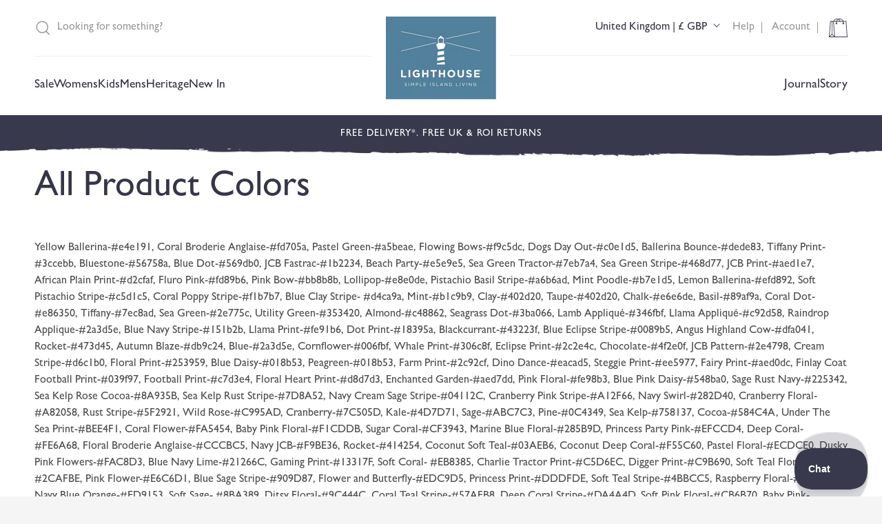

--- FILE ---
content_type: text/css
request_url: https://www.lighthouseclothing.co.uk/cdn/shop/t/49/assets/custom.css?v=164051185410166152961757496295
body_size: 796
content:
.drawer-header{border-bottom:1px solid rgba(255,255,255,.1)}.drawer-header li{border-right:1px solid rgba(255,255,255,.1)}.drawer-header .header__icon .icon{width:32px;height:32px}.icon-x{width:32px!important;height:32px!important}.drawer-header .iconSearch{width:28px!important;height:28px!important}.header-right .list-menu__item{padding:25px 0}.header-right ul{border-top:1px solid #eee}.block-banner .link{position:relative}.block-banner .link .content{position:absolute;left:50%;top:50%;width:auto;transform:translate(-50%,-50%);text-align:center;width:100%;padding:0 25px}.menu-drawer__menu-item,.mobile-facets__summary,.mobile-facets__label{padding:17px 20px!important;border-bottom:1px solid rgba(255,255,255,.1)}.mobile-facets__close-button{border-bottom:1px solid rgba(255,255,255,.1)}.drawer_title{border-bottom:1px solid rgba(255,255,255,.1)}.second-level-menu{border-top:1px solid rgba(255,255,255,.1)}.text-shadow{text-shadow:-2px 2px 3px rgba(0,0,0,.3)}.container{max-width:1536px!important}.button{font-family:Gill Sans Nova!important}.buttonPrimary{box-shadow:inset 0 0 #363649}.button:hover{box-shadow:inset 0 -100px #363649;cursor:pointer}.calc-width{width:50%;padding:15px 7.5px}.flickity-page-dots{left:0;bottom:-15px!important}.flickity-page-dots .dot{margin:0 5px!important;background:#5c8dad80;opacity:.55}.flickity-button{display:none}@media screen and (min-width:880px){.calc-width{width:25%;padding:30px 15px}.flickity-page-dots{display:none}.flickity-button{display:block}}.flickity-prev-next-button.next{right:15px;background-image:url(/cdn/shop/files/arrow-right.png?v=1710870282)!important}.flickity-prev-next-button.previous{left:15px;background-image:url(/cdn/shop/files/arrow-right.png?v=1710870282)!important;transform:rotate(180deg)}.flickity-prev-next-button.next,.flickity-prev-next-button.previous{top:-50px;background:#fff;background-repeat:no-repeat;background-position:center;border:1px solid #eee}.flickity-button:focus{box-shadow:none!important}.flickity-button svg{display:none}.card-information .money{font-size:1.4rem}.product__info-container .okeReviews-reviewsSummary{flex-direction:row!important}.okeReviews-reviewsSummary{display:flex!important;flex-direction:column;align-items:center}@media screen and (min-width:880px){.okeReviews-reviewsSummary{display:flex!important;flex-direction:row;gap:0.6rem!important}.card-information .money{font-size:1.6rem}}.custom-hovering{width:100%!important;bottom:calc(0px - 87px);transition:bottom 0.5s ease-in-out}.custom-hovering.changeDivHeight{width:100%!important;bottom:calc(0px - 58px);transition:bottom 0.5s ease-in-out}.content_tags:hover .custom-hovering,.content_tags:hover .custom-hovering.changeDivHeight{bottom:-25px}.collectionbutton.active{color:#5C8DAD;text-decoration:underline}.tab-content{display:none}.tab-content.active{display:block}.okeReviews-reviewsSummary-ratingCount span{display:block;font-family:Gill Sans Nova}.not-available{opacity:.5;text-decoration:line-through}.ui-list-menu{border-top:1px solid rgba(0,0,0,.1)}.newsletter-ui-slider .flickity-page-dots{display:none}.newsletter-ui-slider:after{content:'flickity';display:none}@media screen and (min-width:768px){.newsletter-ui-slider:after{content:''}}@media screen and (max-width:700px){.newsletter-ui-slider .feature span{padding-top:10px}}.footer-block__details-content.text-block a{color:#5c8dad;text-decoration:underline;margin-top:15px;display:block}.newsletter-picker .icon-caret{right:-20px!important}.newsletter-picker .disclosure__button{padding:0!important}@media screen and (min-width:900px){.trustpilot-w{border-top:1px solid rgba(0,0,0,.1)}}@media screen and (max-width:880px){.footer-block__heading{border-bottom:1px solid rgba(0,0,0,.1);padding:15px 0}.footer-block__details-content{overflow:hidden;transition:max-height 0.3s ease;max-height:0}.footer-block__details-content.active{max-height:200px}.show-at-mbile{max-height:auto!important}}.breadcrumb ul li{display:inline-block;padding:0;margin:0}.breadcrumb{color:#666;margin-bottom:10px!important}.product-page-price .price__regular,.product-page-price .price-item--sale,.product-page-price .price-item--regular{font-size:3rem!important;letter-spacing:normal!important}.product-page-price .price-item--sale{color:red}.product-page-price .price__container{margin-bottom:0!important}.sale{background-color:red}.htusb-ui-fade-in{display:none!important}.custom_variant-label{display:inline-block!important;margin:0 14px 14px 0!important;background:#fff!important;height:40px!important;width:auto!important;overflow:hidden!important;padding:0 15px!important;line-height:40px!important;border:0!important;cursor:pointer!important;color:#333!important;text-align:center;border-radius:0!important;border:1px solid rgba(0,0,0,.1)!important;min-width:70px!important}::-webkit-scrollbar{width:12px;height:12px}::-webkit-scrollbar-thumb{border-radius:10px;background:#ccc}::-webkit-scrollbar-track{background:#f5f5f5;border-radius:10px}.custom-border-top{border-top:1px solid rgba(0,0,0,.1)!important}.tooltip{display:none;background:#363649;color:#fff;padding:5px 7px;position:absolute;z-index:10;top:-100%;line-height:normal;border-radius:5px;font-size:.9em;left:50%;transform:translate(-50%);white-space:nowrap;font-family:Gill Sans Nova}.choice:hover .tooltip{display:block}.choice{border:1px solid rgba(0,0,0,.1)}@media screen and (max-width:800px){.slider-buttons{border-bottom:1px solid rgba(0,0,0,.1)}}.tooltip__arrow{display:block;width:0;height:0;border-left:8px solid transparent;border-right:8px solid transparent;border-top:8px solid #363649;position:absolute;bottom:-8px;left:50%;transform:translate(-50%)}.marker{display:inline-block;border-radius:50%;background:#fff;width:17px;height:17px;margin-top:10px;position:relative}.marker__mark{position:absolute;display:inline-block;width:3px;height:6px;border-style:solid;border-width:0 2px 2px 0;transform:rotate(45deg);top:5px;left:7px}.additional-text p:first-child{margin-bottom:10px}.dropdown-content{max-height:0;overflow:hidden;transition:max-height 0.5s ease-out}.show{max-height:300px}.faq__category.active{background:#eee}.faq__answer{max-height:0;transition:all .5s;overflow:hidden}.faq__questions{display:none}.faq__questions.active{display:block}.faq.open .faq__answer{max-height:500px}.icon-chevron-down svg{transform:rotate(0deg);transition:rotate 0.5s ease}.icon-chevron-right svg{transform:rotate(90deg);transition:rotate 0.5s ease}.rte h3{font-size:3.2rem;color:#363649;margin:2em 0 .8rem 0}

--- FILE ---
content_type: application/javascript; charset=utf-8
request_url: https://cdn.convertcart.com/27474912f.js
body_size: 67771
content:
/*convercart.com - lighthouseclothing.co.uk*/
(()=>{var t,e,c=[t=>{"use strict";var e=function(){var t,e,c,n,o,r,a=[],i=a.concat,s=a.filter,l=a.slice,d=window.document,p={},u={},m={"column-count":1,columns:1,"font-weight":1,"line-height":1,opacity:1,"z-index":1,zoom:1},f=/^\s*<(\w+|!)[^>]*>/,h=/^<(\w+)\s*\/?>(?:<\/\1>|)$/,g=/<(?!area|br|col|embed|hr|img|input|link|meta|param)(([\w:]+)[^>]*)\/>/gi,y=/^(?:body|html)$/i,v=/([A-Z])/g,b=["val","css","html","text","data","width","height","offset"],w=d.createElement("table"),x=d.createElement("tr"),_={tr:d.createElement("tbody"),tbody:w,thead:w,tfoot:w,td:x,th:x,"*":d.createElement("div")},k=/^[\w-]*$/,C={},S=C.toString,N={},P=d.createElement("div"),T=Array.isArray||function(t){return t instanceof Array};function z(t){return null==t?String(t):C[S.call(t)]||"object"}function E(t){return"function"==z(t)}function L(t){return null!=t&&t==t.window}function D(t){return null!=t&&t.nodeType==t.DOCUMENT_NODE}function A(t){return"object"==z(t)}function M(t){return A(t)&&!L(t)&&Object.getPrototypeOf(t)==Object.prototype}function R(t){var e=!!t&&"length"in t&&t.length,n=c.type(t);return"function"!=n&&!L(t)&&("array"==n||0===e||"number"==typeof e&&e>0&&e-1 in t)}function F(t){return t.replace(/::/g,"/").replace(/([A-Z]+)([A-Z][a-z])/g,"$1_$2").replace(/([a-z\d])([A-Z])/g,"$1_$2").replace(/_/g,"-").toLowerCase()}function O(t){return t in u?u[t]:u[t]=new RegExp("(^|\\s)"+t+"(\\s|$)")}function I(t,e){return"number"!=typeof e||m[F(t)]?e:e+"px"}function $(t){return"children"in t?l.call(t.children):c.map(t.childNodes,(function(t){if(1==t.nodeType)return t}))}function j(t,e){var c,n=t?t.length:0;for(c=0;c<n;c++)this[c]=t[c];this.length=n,this.selector=e||""}function B(c,n,o){for(e in n)o&&(M(n[e])||T(n[e]))?(M(n[e])&&!M(c[e])&&(c[e]={}),T(n[e])&&!T(c[e])&&(c[e]=[]),B(c[e],n[e],o)):n[e]!==t&&(c[e]=n[e])}function H(t,e){return null==e?c(t):c(t).filter(e)}function U(t,e,c,n){return E(e)?e.call(t,c,n):e}function K(t,e,c){null==c?t.removeAttribute(e):t.setAttribute(e,c)}function G(e,c){var n=e.className||"",o=n&&n.baseVal!==t;if(c===t)return o?n.baseVal:n;o?n.baseVal=c:e.className=c}function W(t){try{return t?"true"==t||"false"!=t&&("null"==t?null:+t+""==t?+t:/^[\[\{]/.test(t)?c.parseJSON(t):t):t}catch(e){return t}}function V(t,e){e(t);for(var c=0,n=t.childNodes.length;c<n;c++)V(t.childNodes[c],e)}return N.matches=function(t,e){if(!e||!t||1!==t.nodeType)return!1;var c=t.matches||t.webkitMatchesSelector||t.mozMatchesSelector||t.oMatchesSelector||t.matchesSelector;if(c)return c.call(t,e);var n,o=t.parentNode,r=!o;return r&&(o=P).appendChild(t),n=~N.qsa(o,e).indexOf(t),r&&P.removeChild(t),n},o=function(t){return t.replace(/-+(.)?/g,(function(t,e){return e?e.toUpperCase():""}))},r=function(t){return s.call(t,(function(e,c){return t.indexOf(e)==c}))},N.fragment=function(e,n,o){var r,a,i;return h.test(e)&&(r=c(d.createElement(RegExp.$1))),r||(e.replace&&(e=e.replace(g,"<$1></$2>")),n===t&&(n=f.test(e)&&RegExp.$1),n in _||(n="*"),(i=_[n]).innerHTML=""+e,r=c.each(l.call(i.childNodes),(function(){i.removeChild(this)}))),M(o)&&(a=c(r),c.each(o,(function(t,e){b.indexOf(t)>-1?a[t](e):a.attr(t,e)}))),r},N.Z=function(t,e){return new j(t,e)},N.isZ=function(t){return t instanceof N.Z},N.init=function(e,n){var o,r;if(!e)return N.Z();if("string"==typeof e)if("<"==(e=e.trim())[0]&&f.test(e))o=N.fragment(e,RegExp.$1,n),e=null;else{if(n!==t)return c(n).find(e);o=N.qsa(d,e)}else{if(E(e))return c(d).ready(e);if(N.isZ(e))return e;if(T(e))r=e,o=s.call(r,(function(t){return null!=t}));else if(A(e))o=[e],e=null;else if(f.test(e))o=N.fragment(e.trim(),RegExp.$1,n),e=null;else{if(n!==t)return c(n).find(e);o=N.qsa(d,e)}}return N.Z(o,e)},(c=function(t,e){return N.init(t,e)}).extend=function(t){var e,c=l.call(arguments,1);return"boolean"==typeof t&&(e=t,t=c.shift()),c.forEach((function(c){B(t,c,e)})),t},N.qsa=function(t,e){var c,n="#"==e[0],o=!n&&"."==e[0],r=n||o?e.slice(1):e,a=k.test(r);return t.getElementById&&a&&n?(c=t.getElementById(r))?[c]:[]:1!==t.nodeType&&9!==t.nodeType&&11!==t.nodeType?[]:l.call(a&&!n&&t.getElementsByClassName?o?t.getElementsByClassName(r):t.getElementsByTagName(e):t.querySelectorAll(e))},c.contains=d.documentElement.contains?function(t,e){return t!==e&&t.contains(e)}:function(t,e){for(;e&&(e=e.parentNode);)if(e===t)return!0;return!1},c.type=z,c.isFunction=E,c.isWindow=L,c.isArray=T,c.isPlainObject=M,c.isEmptyObject=function(t){var e;for(e in t)return!1;return!0},c.isNumeric=function(t){var e=Number(t),c=typeof t;return null!=t&&"boolean"!=c&&("string"!=c||t.length)&&!isNaN(e)&&isFinite(e)||!1},c.inArray=function(t,e,c){return a.indexOf.call(e,t,c)},c.camelCase=o,c.trim=function(t){return null==t?"":String.prototype.trim.call(t)},c.uuid=0,c.support={},c.expr={},c.noop=function(){},c.map=function(t,e){var n,o,r,a,i=[];if(R(t))for(o=0;o<t.length;o++)null!=(n=e(t[o],o))&&i.push(n);else for(r in t)null!=(n=e(t[r],r))&&i.push(n);return(a=i).length>0?c.fn.concat.apply([],a):a},c.each=function(t,e){var c,n;if(R(t)){for(c=0;c<t.length;c++)if(!1===e.call(t[c],c,t[c]))return t}else for(n in t)if(!1===e.call(t[n],n,t[n]))return t;return t},c.grep=function(t,e){return s.call(t,e)},window.JSON&&(c.parseJSON=JSON.parse),c.each("Boolean Number String Function Array Date RegExp Object Error".split(" "),(function(t,e){C["[object "+e+"]"]=e.toLowerCase()})),c.fn={constructor:N.Z,length:0,forEach:a.forEach,reduce:a.reduce,push:a.push,sort:a.sort,splice:a.splice,indexOf:a.indexOf,concat:function(){var t,e,c=[];for(t=0;t<arguments.length;t++)e=arguments[t],c[t]=N.isZ(e)?e.toArray():e;return i.apply(N.isZ(this)?this.toArray():this,c)},map:function(t){return c(c.map(this,(function(e,c){return t.call(e,c,e)})))},slice:function(){return c(l.apply(this,arguments))},ready:function(t){if("complete"===d.readyState||"loading"!==d.readyState&&!d.documentElement.doScroll)setTimeout((function(){t(c)}),0);else{var e=function(){d.removeEventListener("DOMContentLoaded",e,!1),window.removeEventListener("load",e,!1),t(c)};d.addEventListener("DOMContentLoaded",e,!1),window.addEventListener("load",e,!1)}return this},get:function(e){return e===t?l.call(this):this[e>=0?e:e+this.length]},toArray:function(){return this.get()},size:function(){return this.length},remove:function(){return this.each((function(){null!=this.parentNode&&this.parentNode.removeChild(this)}))},each:function(t){for(let e=0;e<this.length;e+=1){const c=this[e];if(!1===t.call(c,e,c))break}return this},filter:function(t){return E(t)?this.not(this.not(t)):c(s.call(this,(function(e){return N.matches(e,t)})))},add:function(t,e){return c(r(this.concat(c(t,e))))},is:function(t){return this.length>0&&N.matches(this[0],t)},not:function(e){var n=[];if(E(e)&&e.call!==t)this.each((function(t){e.call(this,t)||n.push(this)}));else{var o="string"==typeof e?this.filter(e):R(e)&&E(e.item)?l.call(e):c(e);this.forEach((function(t){o.indexOf(t)<0&&n.push(t)}))}return c(n)},has:function(t){return this.filter((function(){return A(t)?c.contains(this,t):c(this).find(t).size()}))},eq:function(t){return-1===t?this.slice(t):this.slice(t,+t+1)},first:function(){var t=this[0];return t&&!A(t)?t:c(t)},last:function(){var t=this[this.length-1];return t&&!A(t)?t:c(t)},find:function(t){var e=this;return t?"object"==typeof t?c(t).filter((function(){var t=this;return a.some.call(e,(function(e){return c.contains(e,t)}))})):1==this.length?c(N.qsa(this[0],t)):this.map((function(){return N.qsa(this,t)})):c()},closest:function(t,e){var n=[],o="object"==typeof t&&c(t);return this.each((function(c,r){for(;r&&!(o?o.indexOf(r)>=0:N.matches(r,t));)r=r!==e&&!D(r)&&r.parentNode;r&&n.indexOf(r)<0&&n.push(r)})),c(n)},parents:function(t){for(var e=[],n=this;n.length>0;)n=c.map(n,(function(t){if((t=t.parentNode)&&!D(t)&&e.indexOf(t)<0)return e.push(t),t}));return H(e,t)},parent:function(t){return H(r(this.pluck("parentNode")),t)},children:function(t){return H(this.map((function(){return $(this)})),t)},contents:function(){return this.map((function(){return this.contentDocument||l.call(this.childNodes)}))},siblings:function(t){return H(this.map((function(t,e){return s.call($(e.parentNode),(function(t){return t!==e}))})),t)},empty:function(){return this.each((function(){this.innerHTML=""}))},pluck:function(t){return c.map(this,(function(e){return e[t]}))},showOrHide:function(t){const e="zeptoPrevDisplay",c="none";return this.each((function(){const n=this.style,o=n.display;var r,a,i;t||o===c||(this[e]=o),n.display=t?o===c&&this[e]||(r=this.nodeName,p[r]||(a=d.createElement(r),d.body.appendChild(a),i=getComputedStyle(a,"").getPropertyValue("display"),a.parentNode.removeChild(a),"none"==i&&(i="block"),p[r]=i),p[r]):c}))},show:function(){return this.showOrHide(!0)},replaceWith:function(t){return this.before(t).remove()},wrap:function(t){var e=E(t);if(this[0]&&!e)var n=c(t).get(0),o=n.parentNode||this.length>1;return this.each((function(r){c(this).wrapAll(e?t.call(this,r):o?n.cloneNode(!0):n)}))},wrapAll:function(t){if(this[0]){var e;for(c(this[0]).before(t=c(t));(e=t.children()).length;)t=e.first();c(t).append(this)}return this},wrapInner:function(t){var e=E(t);return this.each((function(n){var o=c(this),r=o.contents(),a=e?t.call(this,n):t;r.length?r.wrapAll(a):o.append(a)}))},unwrap:function(){return this.parent().each((function(){c(this).replaceWith(c(this).children())})),this},clone:function(){return this.map((function(){return this.cloneNode(!0)}))},hide:function(){return this.showOrHide(!1)},toggle:function(e){return this.each((function(){var n=c(this);(e===t?"none"==n.css("display"):e)?n.show():n.hide()}))},prev:function(t){return c(this.pluck("previousElementSibling")).filter(t||"*")},next:function(t){return c(this.pluck("nextElementSibling")).filter(t||"*")},html:function(t){return 0 in arguments?this.each((function(e){var n=this.innerHTML;c(this).empty().append(U(this,t,e,n))})):0 in this?this[0].innerHTML:null},text:function(t){return 0 in arguments?this.each((function(e){var c=U(this,t,e,this.textContent);this.textContent=null==c?"":""+c})):0 in this?this.pluck("textContent").join(""):""},attr:function(c,n){var o;return"string"!=typeof c||1 in arguments?this.each((function(t){if(1===this.nodeType)if(A(c))for(e in c)K(this,e,c[e]);else K(this,c,U(this,n,t,this.getAttribute(c)))})):0 in this&&1==this[0].nodeType&&null!=(o=this[0].getAttribute(c))?o:t},removeAttr:function(t){return this.each((function(){1===this.nodeType&&t.split(" ").forEach((function(t){K(this,t)}),this)}))},prop:function(t,e){return 1 in arguments?this.each((function(c){this[t]=U(this,e,c,this[t])})):this[0]&&this[0][t]},removeProp:function(t){return this.each((function(){delete this[t]}))},data:function(e,c){var n="data-"+e.replace(v,"-$1").toLowerCase(),o=1 in arguments?this.attr(n,c):this.attr(n);return null!==o?W(o):t},val:function(t){return 0 in arguments?(null==t&&(t=""),this.each((function(e){this.value=U(this,t,e,this.value)}))):this[0]&&(this[0].multiple?c(this[0]).find("option").filter((function(){return this.selected})).pluck("value"):this[0].value)},offset:function(t){if(t)return this.each((function(e){var n=c(this),o=U(this,t,e,n.offset()),r=n.offsetParent().offset(),a={top:o.top-r.top,left:o.left-r.left};"static"==n.css("position")&&(a.position="relative"),n.css(a)}));if(!this.length)return null;if(d.documentElement!==this[0]&&!c.contains(d.documentElement,this[0]))return{top:0,left:0};var e=this[0].getBoundingClientRect();return{left:e.left+window.pageXOffset,top:e.top+window.pageYOffset,width:Math.round(e.width),height:Math.round(e.height)}},css:function(t,n){if(arguments.length<2){var r=this[0];if("string"==typeof t){if(!r)return;return r.style[o(t)]||getComputedStyle(r,"").getPropertyValue(t)}if(T(t)){if(!r)return;var a={},i=getComputedStyle(r,"");return c.each(t,(function(t,e){a[e]=r.style[o(e)]||i.getPropertyValue(e)})),a}}var s="";if("string"==z(t))n||0===n?s=F(t)+":"+I(t,n):this.each((function(){this.style.removeProperty(F(t))}));else for(e in t)t[e]||0===t[e]?s+=F(e)+":"+I(e,t[e])+";":this.each((function(){this.style.removeProperty(F(e))}));return this.each((function(){this.style.cssText+=";"+s}))},index:function(t){return t?this.indexOf(c(t)[0]):this.parent().children().indexOf(this[0])},hasClass:function(t){return!!t&&a.some.call(this,(function(t){return this.test(G(t))}),O(t))},addClass:function(t){return t?this.each((function(e){if("className"in this){n=[];var o=G(this);U(this,t,e,o).split(/\s+/g).forEach((function(t){c(this).hasClass(t)||n.push(t)}),this),n.length&&G(this,o+(o?" ":"")+n.join(" "))}})):this},removeClass:function(e){return this.each((function(c){if("className"in this){if(e===t)return G(this,"");n=G(this),U(this,e,c,n).split(/\s+/g).forEach((function(t){n=n.replace(O(t)," ")})),G(this,n.trim())}}))},toggleClass:function(e,n){return e?this.each((function(o){var r=c(this);U(this,e,o,G(this)).split(/\s+/g).forEach((function(e){(n===t?!r.hasClass(e):n)?r.addClass(e):r.removeClass(e)}))})):this},scrollTop:function(e){if(this.length){var c="scrollTop"in this[0];return e===t?c?this[0].scrollTop:this[0].pageYOffset:this.each(c?function(){this.scrollTop=e}:function(){this.scrollTo(this.scrollX,e)})}},scrollLeft:function(e){if(this.length){var c="scrollLeft"in this[0];return e===t?c?this[0].scrollLeft:this[0].pageXOffset:this.each(c?function(){this.scrollLeft=e}:function(){this.scrollTo(e,this.scrollY)})}},position:function(){if(this.length){var t=this[0],e=this.offsetParent(),n=this.offset(),o=y.test(e[0].nodeName)?{top:0,left:0}:e.offset();return n.top-=parseFloat(c(t).css("margin-top"))||0,n.left-=parseFloat(c(t).css("margin-left"))||0,o.top+=parseFloat(c(e[0]).css("border-top-width"))||0,o.left+=parseFloat(c(e[0]).css("border-left-width"))||0,{top:n.top-o.top,left:n.left-o.left}}},offsetParent:function(){return this.map((function(){for(var t=this.offsetParent||d.body;t&&!y.test(t.nodeName)&&"static"==c(t).css("position");)t=t.offsetParent;return t}))}},c.fn.detach=c.fn.remove,["width","height"].forEach((function(e){var n=e.replace(/./,(function(t){return t[0].toUpperCase()}));c.fn[e]=function(o){var r,a=this[0];return o===t?L(a)?a["inner"+n]:D(a)?a.documentElement["scroll"+n]:(r=this.offset())&&r[e]:this.each((function(t){(a=c(this)).css(e,U(this,o,t,a[e]()))}))}})),["after","prepend","before","append"].forEach((function(e,n){var o=n%2;c.fn[e]=function(){var e,r,a=c.map(arguments,(function(n){var o=[];return"array"==(e=z(n))?(n.forEach((function(e){return e.nodeType!==t?o.push(e):c.zepto.isZ(e)?o=o.concat(e.get()):void(o=o.concat(N.fragment(e)))})),o):"object"==e||null==n?n:N.fragment(n)})),i=this.length>1;return a.length<1?this:this.each((function(t,e){r=o?e:e.parentNode,e=0==n?e.nextSibling:1==n?e.firstChild:2==n?e:null;var s=c.contains(d.documentElement,r);a.forEach((function(t){if(i)t=t.cloneNode(!0);else if(!r)return c(t).remove();r.insertBefore(t,e),s&&V(t,(function(t){if(!(null==t.nodeName||"SCRIPT"!==t.nodeName.toUpperCase()||t.type&&"text/javascript"!==t.type||t.src)){var e=t.ownerDocument?t.ownerDocument.defaultView:window;e.eval.call(e,t.innerHTML)}}))}))}))},c.fn[o?e+"To":"insert"+(n?"Before":"After")]=function(t){return c(t)[e](this),this}})),N.Z.prototype=j.prototype=c.fn,N.uniq=r,N.deserializeValue=W,c.zepto=N,c}();!function(t){var e,c=1,n=Array.prototype.slice,o=t.isFunction,r=function(t){return"string"==typeof t},a={},i={},s="onfocusin"in window,l={focus:"focusin",blur:"focusout"},d={mouseenter:"mouseover",mouseleave:"mouseout"};function p(t){return t._zid||(t._zid=c++)}function u(t,e,c,n){if((e=m(e)).ns)var o=(r=e.ns,new RegExp("(?:^| )"+r.replace(" "," .* ?")+"(?: |$)"));var r;return(a[p(t)]||[]).filter((function(t){return t&&(!e.e||t.e==e.e)&&(!e.ns||o.test(t.ns))&&(!c||p(t.fn)===p(c))&&(!n||t.sel==n)}))}function m(t){var e=(""+t).split(".");return{e:e[0],ns:e.slice(1).sort().join(" ")}}function f(t,e){return t.del&&!s&&t.e in l||!!e}function h(t){return d[t]||s&&l[t]||t}function g(c,n,o,r,i,s,l){var u=p(c),g=a[u]||(a[u]=[]);n.split(/\s/).forEach((function(n){if("ready"==n)return t(document).ready(o);var a=m(n);a.fn=o,a.sel=i,a.e in d&&(o=function(e){var c=e.relatedTarget;if(!c||c!==this&&!t.contains(this,c))return a.fn.apply(this,arguments)}),a.del=s;var p=s||o;a.proxy=function(t){if(!(t=_(t)).isImmediatePropagationStopped()){t.data=r;var n=p.apply(c,t._args==e?[t]:[t].concat(t._args));return!1===n&&(t.preventDefault(),t.stopPropagation()),n}},a.i=g.length,g.push(a),"addEventListener"in c&&c.addEventListener(h(a.e),a.proxy,f(a,l))}))}function y(t,e,c,n,o){var r=p(t);(e||"").split(/\s/).forEach((function(e){u(t,e,c,n).forEach((function(e){delete a[r][e.i],"removeEventListener"in t&&t.removeEventListener(h(e.e),e.proxy,f(e,o))}))}))}i.click=i.mousedown=i.mouseup=i.mousemove="MouseEvents",t.event={add:g,remove:y},t.proxy=function(e,c){var a=2 in arguments&&n.call(arguments,2);if(o(e)){var i=function(){return e.apply(c,a?a.concat(n.call(arguments)):arguments)};return i._zid=p(e),i}if(r(c))return a?(a.unshift(e[c],e),t.proxy.apply(null,a)):t.proxy(e[c],e);throw new TypeError("expected function")};var v=function(){return!0},b=function(){return!1},w=/^([A-Z]|returnValue$|layer[XY]$|webkitMovement[XY]$)/,x={preventDefault:"isDefaultPrevented",stopImmediatePropagation:"isImmediatePropagationStopped",stopPropagation:"isPropagationStopped"};function _(c,n){if(n||!c.isDefaultPrevented){n||(n=c),t.each(x,(function(t,e){var o=n[t];c[t]=function(){return this[e]=v,o&&o.apply(n,arguments)},c[e]=b}));try{c.timeStamp||(c.timeStamp=Date.now())}catch(t){}(n.defaultPrevented!==e?n.defaultPrevented:"returnValue"in n?!1===n.returnValue:n.getPreventDefault&&n.getPreventDefault())&&(c.isDefaultPrevented=v)}return c}function k(t){var c,n={originalEvent:t};for(c in t)w.test(c)||t[c]===e||(n[c]=t[c]);return _(n,t)}t.fn.on=function(c,a,i,s,l){var d,p,u=this;return c&&!r(c)?(t.each(c,(function(t,e){u.on(t,a,i,e,l)})),u):(r(a)||o(s)||!1===s||(s=i,i=a,a=e),s!==e&&!1!==i||(s=i,i=e),!1===s&&(s=b),u.each((function(e,o){l&&(d=function(t){return y(o,t.type,s),s.apply(this,arguments)}),a&&(p=function(e){var c,r=t(e.target).closest(a,o).get(0);if(r&&r!==o)return c=t.extend(k(e),{currentTarget:r,liveFired:o}),(d||s).apply(r,[c].concat(n.call(arguments,1)))}),g(o,c,s,i,a,p||d)})))},t.fn.off=function(c,n,a){var i=this;return c&&!r(c)?(t.each(c,(function(t,e){i.off(t,n,e)})),i):(r(n)||o(a)||!1===a||(a=n,n=e),!1===a&&(a=b),i.each((function(){y(this,c,a,n)})))},t.fn.trigger=function(e,c){return(e=r(e)||t.isPlainObject(e)?t.Event(e):_(e))._args=c,this.each((function(){e.type in l&&"function"==typeof this[e.type]?this[e.type]():"dispatchEvent"in this?this.dispatchEvent(e):t(this).triggerHandler(e,c)}))},t.fn.triggerHandler=function(e,c){var n,o;return this.each((function(a,i){(n=k(r(e)?t.Event(e):e))._args=c,n.target=i,t.each(u(i,e.type||e),(function(t,e){if(o=e.proxy(n),n.isImmediatePropagationStopped())return!1}))})),o},t.Event=function(t,e){r(t)||(t=(e=t).type);var c=document.createEvent(i[t]||"Events"),n=!0;if(e)for(var o in e)"bubbles"==o?n=!!e[o]:c[o]=e[o];return c.initEvent(t,n,!0),_(c)}}(e),e.fn.focus=function(){return this.length&&this.get(0).focus(),this},t.exports=e},(t,e,c)=>{"use strict";const n=c(0),o=c(18),r=c(45),a={},i=Promise,s=t=>(window.ccPromiseAll||i.all.bind(i))(t),l=window,d=["used","expired","submitted","completed","cancelled"];function p(t){return d.indexOf(t)>=0}function u(t,e){const c=t.find(e);return n.zepto.matches(t.get(0),e)?c.add(t):c}const m=/\brand-id-/g;function f(t,e){const c=n(e);return function(t){const{readyState:e}=t.contentWindow.document;return"complete"===e||"interactive"===e?i.resolve():new i((e=>n(t).on("load",e)))}(e).then((()=>{const o=c.attr("data-cc-src"),{body:r}=e.contentWindow.document;return n(r).append(t.randomize(t.snippets[o])),t.prepareContent(r)}))}t.exports=class{constructor(t,e){const{campaignState:c}=t;this.props=t,this.ctx=e,this.snippets={},this.jnodes=n([]),this.listeners={},this.randId=function(){let t="";for(let e=0;e<5;e+=1)t+=String.fromCharCode(97+Math.floor(26*Math.random()));return`${t}-`}(),this.ccTopAttr=`${c.id}.${c.variant}`}static needRemote(t){return!p(t.state)}static skipRules(t){return"activated"===t.state}randomize(t){return t.replace(m,this.randId)}updateProps(t){const{state:e}=t.campaignState;this.inserted||p(e)?this.inserted&&this.callListeners(e):(this.inserted=!0,this.render().then((()=>this.postRender&&this.postRender())).then((()=>this.callListeners(e))))}callListeners(t){const e=this.listeners[t];if(e)for(let t=0;t<e.length;t+=1)e[t]()}prepareContent(t){const e=n(t);return e.attr("data-cc-campaign",this.ccTopAttr),this.jnodes=this.jnodes.add(t),t.nodeType===Node.ELEMENT_NODE?(u(e,"*[data-cc-state],*[data-cc-event]").each(((t,e)=>{const c=n(e);"FORM"===c.prop("tagName")?c.on("submit",this.onFormSubmit):c.on("click",this.onBtnClick)})),s(u(e,"iframe[data-cc-src]").map(((t,e)=>f(this,e))).toArray())):null}onBtnClick=t=>{"_blank"!==n(t.currentTarget).attr("target")&&(t.preventDefault(),t.stopPropagation()),this.changeOrEvent(t.currentTarget)};onFormSubmit=t=>{t.preventDefault();const e=t.currentTarget,c=n(e);this.beforeSubmit&&o.validate(c)?this.beforeSubmit(c).then((t=>{t&&(this.postJSON(o.serialize(c)),this.changeOrEvent(e))})):this.submit(e)&&this.changeOrEvent(e)};changeOrEvent(t){const e=n(t),c=e.attr("data-cc-state"),o=e.attr("data-cc-event");if(c)this.props.onChange({state:c});else if(o){const t=`campaign${o[0].toUpperCase()}${o.substr(1)}`;this.triggerEvent({ccEvent:t,dontPersist:!0})}}trigger(t){if("string"==typeof t){let e=t.replace(/^campaign/i,"").replace(/[^a-z.0-9]+/gi,"");e=`campaign${e[0].toUpperCase()}${e.substr(1)}`,this.triggerEvent({ccEvent:e,dontPersist:!0})}else console.error("trigger expects string argument")}triggerEvent(t){if(!/^campaign/.test(t.ccEvent)){let e=t.ccEvent.replace(/[^a-z.0-9]+/gi,"");e=e.substr(0,1).toUpperCase()+e.substr(1),e=`campaign${e}`,t.ccEvent=e,t.dontPersist=!0}this.props.onEvent(t);const e=t.ccEvent.substr(8);this.callListeners(`${e[0].toLowerCase()}${e.substr(1)}`)}setState(t){const e="string"==typeof t?{state:t}:t;this.props.onChange(e)}postJSON(t){const e=this.props.campaignState;t.widgetId=e.id,t.variant=e.variant,t.referrer=l.location.toString(),this.ctx.ccart("send","response",t)}submitJSON(t){this.postJSON(t),this.props.onChange({state:"submitted"})}submit(t){const e=n(t);return!!o.validate(e)&&(this.postJSON(o.serialize(e)),!0)}insertHTML(t,e,c){return r(t,e,this.randomize(c)).then((t=>s(t.map((t=>this.prepareContent(t))))))}destroy(){this.jnodes.remove(),this.postDestroy&&this.postDestroy()}on(t,e){return t.split(/,/).forEach((t=>{t&&(this.listeners[t]=this.listeners[t]||[]).push(e)})),this}getIntervalFunc(){return(t,e)=>{const c=this.ccTopAttr,n=(a[c]||0)+1;if(a[c]=n,n<10){let n=e;return("number"!=typeof n||n<100)&&(n=100,this.ctx.logEvent({event:"jsError",message:`setInterval.invalid.${c}`})),window.setInterval(t,n)}if(10===n)return this.ctx.logEvent({event:"jsError",message:`setInterval.toomany.${c}`}),0}}getDC(){const t=new Date("2018-01-01").getTimezoneOffset();return t<=-240?4:t<=0?3:t<=300?2:1}resizeImg(t,e,c){const n=`https://dc${this.getDC()}.convertcart.com`;if(t){return`${n}/iresize/rs:fit:${e}:${c}:1:1/bg:ffffff/plain/${encodeURIComponent(t)}`}return`http://via.placeholder.com/${e}x${c}?text=IMAGE`}}},(t,e,c)=>{"use strict";const n=window,o=document,r=c(5);function a(t){return(t||"").trim().replace(/\s+/g," ")}function i(t){this.items=t}i.prototype.filter=function(t){const e=[];for(let c=0;c<this.items.length;c++)t(this.items[c],c)&&e.push(this.items[c]);return new i(e)},i.prototype.map$=function(t){const e=[];for(let c=0;c<this.items.length;c++){const n=new i([this.items[c]]);e.push(t(n,c))}return e},i.prototype.each=function(t){for(let e=0;e<this.items.length;e++)t(this.items[e],e);return this},i.prototype.first=function(t){return this.items.length?this.items[0]:t},i.prototype.take=function(t){return new i(this.items.slice(0,t))},i.prototype.find=function(t){const e=[];for(let c=0;c<this.items.length;c++){const n=this.items[c].querySelectorAll(t);for(let t=0;t<n.length;t++)e.push(n[t])}return new i(e)},i.prototype.toArray=function(){return this.items},i.prototype.text=function(){return this.items.length?a(this.items[0].textContent):""},i.prototype.html=function(){return this.items.length?a(this.items[0].innerHTML):""},i.prototype.attr=function(t){return this.items.length?"href"===t?this.items[0].href||"":this.items[0].getAttribute(t)||"":""},i.prototype.prop=function(t){return this.items.length?this.items[0][t]:void 0},i.prototype.val=function(){return this.items.length&&this.items[0].value||""},i.prototype.on=function(t,e){for(let c=0;c<this.items.length;c++){this.items[c].addEventListener(t,e,!1)}return this},i.prototype.len=function(){return this.items.length},i.prototype.show=function(){return this.items.forEach((t=>{t.style.display="block"})),this},i.prototype.hide=function(){return this.items.forEach((t=>{t.style.display="none"})),this},i.prototype.css=function(t,e){return this.items.forEach((c=>{c.style[t]=e})),this},i.prototype.height=function(){return this.items.length?this.items[0].offsetHeight:0},i.prototype.width=function(){return this.items.length?this.items[0].offsetWidth:0},i.prototype.css=function(t,e){return this.items.forEach((c=>{c.style[t]=e})),this},i.prototype.watch=function(t){const e=this,c=new MutationObserver((()=>t(e))),n={childList:!0,characterData:!0,subtree:!0};for(let t=0;t<this.items.length;t++)c.observe(this.items[t],n);t(e)};const s="undefined"!=typeof HTMLDocument;function l(){if(1===arguments.length){const t=arguments[0];if(t===n||t instanceof HTMLElement||t&&t.querySelector||s&&t instanceof HTMLDocument)return new i([t])}const t=arguments.length<=1?o:arguments[0],e=arguments.length<=1?arguments[0]:arguments[1];let c=[];return t&&(c=[].slice.call(t.querySelectorAll(e))),new i(c)}l.log=r.l,l.win=l(n),l.doc=l(o),l.equals=c(15),l.assign=c(34),l.docReady=c(35),l.waitFor=c(6),l.store=c(7),l.retry=c(36),l.rpt=c(8).rpt,l.throw=()=>{throw new Error("ball")},t.exports=l},(t,e,c)=>{"use strict";Object.defineProperty(e,"__esModule",{value:!0}),function(t,e){for(var c in e)Object.defineProperty(t,c,{enumerable:!0,get:e[c]})}(e,{getAllTabIds:function(){return m},getLogs:function(){return u},log:function(){return d},removeEvents:function(){return f},storeLog:function(){return p}});const n=c(19),o=c(11),r=c(12),a="cc-ts-",i=new RegExp(`^${a}`),s=100;let l=0;function d(t){const e=(0,n.getPageId)(),c=`${e}.${l}`;if(l+=1,l<s){const n=(0,r.getTabId)();p(n,{...t,tabId:n,pageId:e,eventId:c,genAt:Date.now()})}return c}function p(t,e){const c=`${a}${t}`,n=(0,o.getStorage)(),r=n.get(c)||[];r.push(e),n.set(c,r)}function u(t){const e=`${a}${t}`;return(0,o.getStorage)().get(e)||[]}function m(){const t=(0,o.getStorage)();return(t.getKeys()||[]).filter((t=>i.test(t))).filter((e=>Array.isArray(t.get(e)))).map((t=>t.substr(a.length)))}function f(t,e){const c=(0,o.getStorage)(),n=`${a}${t}`,r=(c.get(n)||[]).filter((t=>function(t,e){return t.every((t=>t.eventId!==e))}(e,t.eventId)));r.length?c.set(n,r):c.remove(n)}},(t,e,c)=>{"use strict";const n=c(29),o=c(9),r=c(7),a=window.location;let i=null,s=null;const l=a.hostname;if("localhost"!==l){const t=l.split(/\./);t.reverse();let e=2;t.length>2&&t[0].length+t[1].length<=4&&(e=3),"myshopify"===t[1]&&(e=3),(/\.com\.(au|br|ph)$/.test(l)||/\.us\.com$/.test(l))&&(e=3),s=t.slice(0,e).reverse().join(".")}const d=()=>Math.abs((Date.now()-1417392e6)/1e3).toFixed(0);function p(){return`${d()}.${Math.random().toString().substr(2,10)}`}function u(t,e,c){const n=new RegExp(`${c}=${t.domainId}\\.(\\d+\\.\\d+)`).exec(e);return n?n[1]:null}function m(t,e){n.set(t,e,{expires:730,domain:s})}function f(t){n.remove(t,{domain:s})}e.init=function(t){const{hash:e}=a;return e&&e.indexOf("utm_source=")>=0&&o.pageView(t.googleAnalyticsId,`/ccart-campaign?${e.substr(1)}`),function(t){const e=n.get(`ccid.${t.domainId}`),c=u(t,a.search,"ccid")||u(t,a.search,"ccartu")||u(t,a.hash,"ccid")||e;return c?(e!==c&&r.clear(),Promise.resolve(c)):t.fingerPrint?fetch(`${t.trackService}/${t.domainId}/detect-user-id`).then((t=>t.json())).then((t=>t.userId||p())).catch((t=>(console.error(t),p()))):Promise.resolve(p())}(t).then((e=>{i=e,m(`ccid.${t.domainId}`,i),t.visitorId=i}))};let h=!1;e.setTestUser=function(t){t?h=!0:m("ccart-test","1")},e.isTestUser=function(){return h||"1"===n.get("ccart-test")},e.resetUser=function(t){f(`ccid.${t.domainId}`),f("ccart-test")},e.getVisitorId=()=>i,e.get=t=>n.get(t),e.remove=f,e.setForever=m,e.isNewId=()=>{const t=Math.abs(parseInt(i.split(/\./)[0],10)),e=d();return Math.abs(e-t)<1200}},(t,e)=>{"use strict";const c=window,n=document;let o=!1,r=null;function a(){const t=Date.now(),e=(t-r).toString(),c="     ".substr(0,5-e.length);return r=t,`${c}+${e}`}let i=null;function s(){o=!0;if(/\[native code\]/.test(c.console.log.toString()))i=c.console;else{const t=n.createElement("iframe");t.style.display="none",n.body&&n.body.appendChild(t),i=t.contentWindow&&t.contentWindow.console}}function l(t){for(var e=arguments.length,c=new Array(e>1?e-1:0),n=1;n<e;n++)c[n-1]=arguments[n];o&&i&&i[t]&&i[t].apply(i,[a()].concat(c))}e.enableTemp=s,e.l=function(){for(var t=arguments.length,e=new Array(t),c=0;c<t;c++)e[c]=arguments[c];return l("log",...e)},e.i=function(){for(var t=arguments.length,e=new Array(t),c=0;c<t;c++)e[c]=arguments[c];return l("info",...e)},e.w=function(){for(var t=arguments.length,e=new Array(t),c=0;c<t;c++)e[c]=arguments[c];return l("warn",...e)},e.e=function(){for(var t=arguments.length,e=new Array(t),c=0;c<t;c++)e[c]=arguments[c];return l("error",...e)},e.enable=function(){localStorage.setItem("ccart-debug","true"),s(),l("log","logging activated.")},e.init=function(){c.localStorage&&"true"===c.localStorage.getItem("ccart-debug")&&s(),r=Date.now(),l("log","Logging started.")}},t=>{"use strict";const e=document,c=Promise;t.exports=function(t){return new c((c=>{let n=0;!function o(){if("complete"===e.readyState)c(e.querySelector(t));else{const r=e.querySelector(t);if(r)c(r);else{n+=1;const t=Math.min(1e3,Math.round(100*(1+n/5)));setTimeout(o,t)}}}()}))}},(t,e)=>{"use strict";const c=window.localStorage;e.get=function(t,e){const n=c.getItem(t);return n&&JSON.parse(n)||e},e.set=function(t,e){c.setItem(t,JSON.stringify(e))},e.clear=function(){const t=[];for(let e=0,n=c.length;e<n;e+=1){const c=localStorage.key(e);("cc:seq"===c||/^ccd?:[0-9]+$/.test(c)||/^ccart/.test(c))&&t.push(c)}t.forEach((t=>c.removeItem(t)))}},(t,e,c)=>{"use strict";Object.defineProperty(e,"__esModule",{value:!0});const n=c(108),o=window,r=c(31);let a=()=>{},i={};function s(t){const{domainId:e,visitorId:c,pageId:o}=i;r(`https://t.convertcart.com/event/v2/${e}/${c}?${(0,n.stringify)(t)}&${(0,n.stringify)({pageId:o})}`)}e.init=function(t){i=t,i.logEvent=s,a=function(t,e,c,n,o){let r=o&&o.stack||"";r=r.toString().split(/\n/).slice(0,8).join("\n"),r=r.split(e).join("$"),console.error(t,e,c,n,o),s({event:"jsError",message:t,script:e,line:c,column:n,stack:r})};const e=o.onerror;o.onerror=function(t,c,n,o,r){e&&e.apply(this,arguments),c&&c.indexOf(i.domainId)>=0&&a(t,c,n,o,r)}},e.rpt=function(t){return e=>a(`${e} ${t}`,"_handled",0,0,e)},e.cctry=function(t,e){try{t()}catch(t){a(`${e} ${t}`,"_handled",0,0,t)}},e.logEvent=s},(t,e)=>{"use strict";const c=window;e.event=function(t,e,n){const o=c.ga;o&&"function"==typeof o&&o("send",{hitType:"event",eventCategory:"convertcart",eventAction:e,eventValue:n,nonInteraction:1});const r=c._gaq;r&&r.push&&(t&&r.push(["_setAccount",t]),r.push(["_trackEvent","convertcart",e,null,n,!0]))},e.pageView=function(t,e){const n=c.ga;n&&n("send","pageview",e);const o=c._gaq;o&&o.push&&(t&&o.push(["_setAccount",t]),o.push(["_trackPageview",e]))}},(t,e)=>{"use strict";const c={contains:(t,e)=>t.indexOf(e)>=0,equals:(t,e)=>t===e,starts:(t,e)=>t.substr(0,e.length)===e,ends:(t,e)=>t.length>=e.length&&t.substr(t.length-e.length)===e,regexp:(t,e)=>new RegExp(e).test(t),iregexp:(t,e)=>new RegExp(e,"i").test(t)},n={s:1e3,m:6e4,h:36e5,d:864e5};e.stringListen=function(t,e,n){let o=t.op,r=!1;"!"===o[0]&&(r=!0,o=o.substr(1));let a=!!e&&c[o](e,t.rhs);r&&(a=!a),n(a)},e.getTime=function(t,e){return t.unit?t.value*n[t.unit]:t*n[e]},e.timeListen=function(t,e,c,n){">="===e?t>=c?n(!0):(n(!1),setTimeout((()=>n(!0)),c-t)):"<"===e&&(t<c?(n(!0),setTimeout((()=>n(!1)),c-t)):n(!1))},e.multiListen=function(t,e,c){let n=t.op,o=!1;"!"===n[0]&&(o=!0,n=n.substr(1));let r=t.rhs.indexOf(e)>=0;o&&(r=!r),c(r)}},(t,e,c)=>{"use strict";Object.defineProperty(e,"__esModule",{value:!0}),function(t,e){for(var c in e)Object.defineProperty(t,c,{enumerable:!0,get:e[c]})}(e,{getStorage:function(){return d},init:function(){return l}});const n=o(c(21));function o(t){return t&&t.__esModule?t:{default:t}}const r=window.localStorage;class a{constructor(){const t="ccart-storage-test-key";r.setItem(t,"1"),r.removeItem(t)}getType(){return"localStorage"}get(t){const e=r.getItem(t);return e&&function(t){try{return n.default.parse(t),!0}catch(t){return!1}}(e)?n.default.parse(e):void 0}getKeys(){return Object.keys(r)}set(t,e){r.setItem(t,n.default.stringify(e))}remove(t){r.removeItem(t)}}class i{mem={};getType(){return"memory"}get(t){return this.mem[t]}getKeys(){return Object.keys(this.mem)}set(t,e){this.mem[t]=e}remove(t){delete this.mem[t]}}let s;function l(){try{s=new a}catch(t){s=new i}}function d(){return s}},(t,e,c)=>{"use strict";Object.defineProperty(e,"__esModule",{value:!0}),function(t,e){for(var c in e)Object.defineProperty(t,c,{enumerable:!0,get:e[c]})}(e,{getTabId:function(){return l},init:function(){return s},regenTabId:function(){return d}});const n=o(c(20));function o(t){return t&&t.__esModule?t:{default:t}}const r="cc-tab-id";let a;function i(){const t=(0,n.default)();return sessionStorage.setItem(r,t),t}function s(){try{a=sessionStorage.getItem(r)||i()}catch(t){a=(0,n.default)()}}function l(){return a}function d(){a=i()}},(t,e,c)=>{"use strict";Object.defineProperty(e,"__esModule",{value:!0}),function(t,e){for(var c in e)Object.defineProperty(t,c,{enumerable:!0,get:e[c]})}(e,{CC_HB_KEY:function(){return s},canFlushTab:function(){return u},init:function(){return p}});const n=a(c(20)),o=c(11),r=c(12);function a(t){return t&&t.__esModule?t:{default:t}}const i=5e3,s="cc-heart-beat",l={},d=Date.now();function p(){"localStorage"===(0,o.getStorage)().getType()&&(setInterval((()=>localStorage.setItem(s,`${(0,r.getTabId)()}.${(0,n.default)()}`)),1e3),window.addEventListener("storage",(t=>{if(t.key===s&&t.newValue){const e=t.newValue.split(/\./)[0];e===(0,r.getTabId)()&&(0,r.regenTabId)(),l[e]=Date.now()}})))}function u(t){if(t===(0,r.getTabId)())return!0;{const e=l[t],c=Date.now()-i;return!(e&&e>c)&&!(d>c)}}},(t,e)=>{"use strict";var c;Object.defineProperty(e,"__esModule",{value:!0}),Object.defineProperty(e,"EventType",{enumerable:!0,get:function(){return c}}),function(t){t.pageViewed="pageViewed",t.clicked="clicked",t.pageScrolled="pageScrolled",t.timeSpent="timeSpent"}(c||(c={}))},t=>{"use strict";t.exports=function t(e,c){if(e===c)return!0;if(e&&c&&"object"==typeof e&&"object"==typeof c){if(e.constructor!==c.constructor)return!1;var n,o,r;if(Array.isArray(e)){if((n=e.length)!=c.length)return!1;for(o=n;0!=o--;)if(!t(e[o],c[o]))return!1;return!0}if(e.constructor===RegExp)return e.source===c.source&&e.flags===c.flags;if(e.valueOf!==Object.prototype.valueOf)return e.valueOf()===c.valueOf();if(e.toString!==Object.prototype.toString)return e.toString()===c.toString();if((n=(r=Object.keys(e)).length)!==Object.keys(c).length)return!1;for(o=n;0!=o--;)if(!Object.prototype.hasOwnProperty.call(c,r[o]))return!1;for(o=n;0!=o--;){var a=r[o];if(!t(e[a],c[a]))return!1}return!0}return e!=e&&c!=c}},t=>{"use strict";t.exports=async function(t,e){const c=window.ccFetch||window.ccFetchPromise&&await window.ccFetchPromise||window.fetch,n=await c(t,e);if(n.status>=400)throw new Error(`server returned status ${n.status}`);return n.json()}},(t,e,c)=>{"use strict";const n=c(2);t.exports=function(t,e){n.log("queuing "+JSON.stringify(t)),n.ccart("rule",t,(c=>{n.log("callback "+JSON.stringify(t),c),e(c)}))}},(t,e)=>{"use strict";const c=/^[^\s@]+@[^\s@]+\.[^\s@]+$/;function n(t,e,c){if(/\[\]$/.test(e)){const n=e.substr(0,e.length-2);t[n]=t[n]||[],t[n].push(c)}else if(/JSON$/.test(e)){t[e.substr(0,e.length-4)]=JSON.parse(c)}else t[e]=c}e.serialize=function(t){const e={};return t.find("input,select,textarea").each(((t,c)=>{const{name:o}=c,r=c.value;o&&("radio"===c.type||"checkbox"===c.type?c.checked&&n(e,o,r):r&&n(e,o,r))})),e},e.validate=function(t){let e=!1;return t.find("input").each(((t,n)=>{let o=null;const{name:r}=n,a="email"===n.type,i=n.hasAttribute("required")||n.hasAttribute("data-cc-required");if("text"===n.type||a){const t=n.value.trim();i&&!t.length?o=`${r} is required`:a&&t.length&&!c.test(t)&&(o="Invalid email.")}else"checkbox"===n.type&&i&&!n.checked&&(o=`${r} is required`);o&&(e=!0,function(t){const e="checkbox"===t.type?t.parentNode:t;let c=0;setTimeout((function t(){const n=c%2?"#FAA":null;e.style.background=n,c+=1,c<9&&setTimeout(t,150)}),0)}(n))})),!e}},(t,e,c)=>{"use strict";Object.defineProperty(e,"__esModule",{value:!0}),function(t,e){for(var c in e)Object.defineProperty(t,c,{enumerable:!0,get:e[c]})}(e,{getPageId:function(){return s},getRefPageId:function(){return l},init:function(){return i}});const n=o(c(20));function o(t){return t&&t.__esModule?t:{default:t}}const r="cc-ref-page-id";let a;function i(t){a=t||(a=(0,n.default)(6),a)}function s(){return a}function l(){try{const e=sessionStorage.getItem(r)||null;return t=a,sessionStorage.setItem(r,t),e}catch(t){return null}var t}},(t,e,c)=>{"use strict";Object.defineProperty(e,"__esModule",{value:!0}),Object.defineProperty(e,"default",{enumerable:!0,get:function(){return r}});const n=o(c(98));function o(t){return t&&t.__esModule?t:{default:t}}function r(){let t=arguments.length>0&&void 0!==arguments[0]?arguments[0]:6;return(0,n.default)("0123456789abcdefghijklmnopqrstuvwxyzABCDEFGHIJKLMNOPQRSTUVWXYZ",t)}},(t,e)=>{"use strict";Object.defineProperty(e,"__esModule",{value:!0}),Object.defineProperty(e,"default",{enumerable:!0,get:function(){return c}});const c=window.cc9312JSON||window.JSON},(t,e,c)=>{"use strict";Object.defineProperty(e,"__esModule",{value:!0}),function(t,e){for(var c in e)Object.defineProperty(t,c,{enumerable:!0,get:e[c]})}(e,{init:function(){return f},onDocClick:function(){return u}});const n=c(156),o=c(157),r=c(23),a=c(3),i=c(14),s=c(103),l="__CCIFRAME__",d="data-cc-heatmap",p=t=>void 0===t;function u(t,e,c){m(t,(()=>null),e,c)}function m(t,e,c,u){const m=t.target;if(function(t){return!t.hasOwnProperty("isTrusted")||t.isTrusted}(t)&&m&&!function(){const t=document.body;return!!t.hasAttribute&&t.hasAttribute(d)}()){const d=m.closest&&m.closest("a")||m,{x:f,y:h}=function(t,e){const c=e.getBoundingClientRect&&e.getBoundingClientRect()||{},n=t.offsetX||t.clientX-c.left,o=t.offsetY||t.clientY-c.top,r=p(c.left)?null:10*Math.round(n/10),a=p(c.top)?null:10*Math.round(o/10);return{x:p(c.width)||null===r?null:Math.round(r/c.width*100),y:p(c.height)||null===a?null:Math.round(a/c.height*100)}}(t,d),{campaignId:g,variant:y}=(0,n.getCampaignInfo)(d),v=(0,r.getSelector)(d),b=c?`${c}${l}${v}`:v,w=(0,s.getOptimalSelector)(d),x=u?`${u}${l}${w}`:w,_=(0,a.log)({event:i.EventType.clicked,selector:b,optimalSelector:x,content:(0,r.getContent)(d),href:(0,r.getHref)(d),x:f,y:h,campaignId:g,variant:y}),k=e(d);if(k)for(const t of k){(0,a.log)({event:`${t}Clicked`,content:(0,r.getContent)(d),href:(0,r.getHref)(d),campaignId:g,variant:y,srcEventId:_});const e=window.gtag;e&&"function"==typeof e&&e("event",`${t}Clicked`,{event_category:"convertcart"})}const C=(0,o.getCustomEvent)(d);if(C&&((0,a.log)(C),"recoClicked"===C.event)){const t=window.gtag;t&&"function"==typeof t&&t("event","weaveClicked",{event_category:"convertcart",productId:C.destId,campaignId:C.campaignId,blockId:C.blockId})}}}function f(t){document.addEventListener("click",(e=>m(e,t,void 0,void 0)),!0)}},(t,e,c)=>{"use strict";Object.defineProperty(e,"__esModule",{value:!0}),function(t,e){for(var c in e)Object.defineProperty(t,c,{enumerable:!0,get:e[c]})}(e,{getContent:function(){return d},getHref:function(){return p},getSelector:function(){return s}});const n=c(158),o=c(24),r=a(c(102));function a(t){return t&&t.__esModule?t:{default:t}}function i(t,e){return t.getAttribute&&t.getAttribute(e)||null}function s(t){let e=t;const c=[];for(;e&&"BODY"!==e.tagName&&"HTML"!==e.tagName;){const t=l(e);t&&c.unshift(t),e=e.parentNode}return c.join(">")}function l(t){const e=t.tagName;let c=e?e.toLowerCase():null;const r=i(t,"id"),a=i(t,"class");if(r&&(c+=`#${(0,n.cssEscape)(r)}`),a){const t=a.trim().split(/\s+/).filter((t=>t&&(0,o.isValidClass)(t)&&!(0,o.isUUID)(t)&&!(0,o.isExcluded)(t))).map((t=>(0,n.cssEscape)(t)));t.length&&(c+=`.${t.join(".")}`)}if(c){const e=function(t){const e=t&&t.parentNode?t.parentNode.childNodes:null;if(e&&e.length>1){const c=[];for(let t=0;t<e.length;t++)e[t].nodeType===Node.ELEMENT_NODE&&c.push(e[t]);if(c.length>1)for(let e=0;e<c.length;e++)if(c[e]===t)return e+1}return-1}(t);e>0&&(c+="$["+e+"]")}return c}function d(t){if(t){const e=t.nodeName,c=["H1","H2","H3","H4","H5","H6"];if(["A","SPAN","STRONG","LABEL","LI","P","DIV","BUTTON"].indexOf(e)>-1||c.indexOf(e)>-1)return t.textContent&&(0,r.default)(t.textContent,0,50).trim();if("IMG"===e){const e=t.getAttribute("alt");return e&&(0,r.default)(e,0,50).trim()}return null}return null}function p(t){const e=t.getAttribute&&t.getAttribute("href")||null;if(e&&/^data\:/.test(e)){const t=e?e.match(/^data\:[^\;]+;base64/):null;return(t&&t.length?t[0]:null)||null}return e&&e.length>2e3?`${(0,r.default)(e,0,1997)}...`:e}},(t,e)=>{"use strict";Object.defineProperty(e,"__esModule",{value:!0}),function(t,e){for(var c in e)Object.defineProperty(t,c,{enumerable:!0,get:e[c]})}(e,{isExcluded:function(){return r},isUUID:function(){return n},isValidClass:function(){return o}});const c=["active","ui-draggable","ui-draggable-handle"];function n(t){return/^[0-9a-f]{8}-[0-9a-f]{4}-[1-5][0-9a-f]{3}-[89ab][0-9a-f]{3}-[0-9a-f]{12}$/i.test(t)}function o(t){return/-?[_a-zA-Z]+[_-a-zA-Z0-9]*/.test(t)}function r(t){return c.indexOf(t)>=0||/hover/i.test(t)}},(t,e,c)=>{"use strict";const n=c(47),o=c(48),r=c(49);function a(t){if("string"!=typeof t||1!==t.length)throw new TypeError("arrayFormatSeparator must be single character string")}function i(t,e){return e.encode?e.strict?n(t):encodeURIComponent(t):t}function s(t,e){return e.decode?o(t):t}function l(t){return Array.isArray(t)?t.sort():"object"==typeof t?l(Object.keys(t)).sort(((t,e)=>Number(t)-Number(e))).map((e=>t[e])):t}function d(t){const e=t.indexOf("#");return-1!==e&&(t=t.slice(0,e)),t}function p(t){const e=(t=d(t)).indexOf("?");return-1===e?"":t.slice(e+1)}function u(t,e){return e.parseNumbers&&!Number.isNaN(Number(t))&&"string"==typeof t&&""!==t.trim()?t=Number(t):!e.parseBooleans||null===t||"true"!==t.toLowerCase()&&"false"!==t.toLowerCase()||(t="true"===t.toLowerCase()),t}function m(t,e){a((e=Object.assign({decode:!0,sort:!0,arrayFormat:"none",arrayFormatSeparator:",",parseNumbers:!1,parseBooleans:!1},e)).arrayFormatSeparator);const c=function(t){let e;switch(t.arrayFormat){case"index":return(t,c,n)=>{e=/\[(\d*)\]$/.exec(t),t=t.replace(/\[\d*\]$/,""),e?(void 0===n[t]&&(n[t]={}),n[t][e[1]]=c):n[t]=c};case"bracket":return(t,c,n)=>{e=/(\[\])$/.exec(t),t=t.replace(/\[\]$/,""),e?void 0!==n[t]?n[t]=[].concat(n[t],c):n[t]=[c]:n[t]=c};case"comma":case"separator":return(e,c,n)=>{const o="string"==typeof c&&c.split("").indexOf(t.arrayFormatSeparator)>-1?c.split(t.arrayFormatSeparator).map((e=>s(e,t))):null===c?c:s(c,t);n[e]=o};default:return(t,e,c)=>{void 0!==c[t]?c[t]=[].concat(c[t],e):c[t]=e}}}(e),n=Object.create(null);if("string"!=typeof t)return n;if(!(t=t.trim().replace(/^[?#&]/,"")))return n;for(const o of t.split("&")){let[t,a]=r(e.decode?o.replace(/\+/g," "):o,"=");a=void 0===a?null:"comma"===e.arrayFormat?a:s(a,e),c(s(t,e),a,n)}for(const t of Object.keys(n)){const c=n[t];if("object"==typeof c&&null!==c)for(const t of Object.keys(c))c[t]=u(c[t],e);else n[t]=u(c,e)}return!1===e.sort?n:(!0===e.sort?Object.keys(n).sort():Object.keys(n).sort(e.sort)).reduce(((t,e)=>{const c=n[e];return Boolean(c)&&"object"==typeof c&&!Array.isArray(c)?t[e]=l(c):t[e]=c,t}),Object.create(null))}e.extract=p,e.parse=m,e.stringify=(t,e)=>{if(!t)return"";a((e=Object.assign({encode:!0,strict:!0,arrayFormat:"none",arrayFormatSeparator:","},e)).arrayFormatSeparator);const c=function(t){switch(t.arrayFormat){case"index":return e=>(c,n)=>{const o=c.length;return void 0===n||t.skipNull&&null===n?c:null===n?[...c,[i(e,t),"[",o,"]"].join("")]:[...c,[i(e,t),"[",i(o,t),"]=",i(n,t)].join("")]};case"bracket":return e=>(c,n)=>void 0===n||t.skipNull&&null===n?c:null===n?[...c,[i(e,t),"[]"].join("")]:[...c,[i(e,t),"[]=",i(n,t)].join("")];case"comma":case"separator":return e=>(c,n)=>null==n||0===n.length?c:0===c.length?[[i(e,t),"=",i(n,t)].join("")]:[[c,i(n,t)].join(t.arrayFormatSeparator)];default:return e=>(c,n)=>void 0===n||t.skipNull&&null===n?c:null===n?[...c,i(e,t)]:[...c,[i(e,t),"=",i(n,t)].join("")]}}(e),n=Object.assign({},t);if(e.skipNull)for(const t of Object.keys(n))void 0!==n[t]&&null!==n[t]||delete n[t];const o=Object.keys(n);return!1!==e.sort&&o.sort(e.sort),o.map((n=>{const o=t[n];return void 0===o?"":null===o?i(n,e):Array.isArray(o)?o.reduce(c(n),[]).join("&"):i(n,e)+"="+i(o,e)})).filter((t=>t.length>0)).join("&")},e.parseUrl=(t,e)=>({url:d(t).split("?")[0]||"",query:m(p(t),e)}),e.stringifyUrl=(t,c)=>{const n=d(t.url).split("?")[0]||"",o=e.extract(t.url),r=e.parse(o),a=function(t){let e="";const c=t.indexOf("#");return-1!==c&&(e=t.slice(c)),e}(t.url),i=Object.assign(r,t.query);let s=e.stringify(i,c);return s&&(s=`?${s}`),`${n}${s}${a}`}},function(t){"undefined"!=typeof self&&self,t.exports=function(t){function e(n){if(c[n])return c[n].exports;var o=c[n]={i:n,l:!1,exports:{}};return t[n].call(o.exports,o,o.exports,e),o.l=!0,o.exports}var c={};return e.m=t,e.c=c,e.d=function(t,c,n){e.o(t,c)||Object.defineProperty(t,c,{configurable:!1,enumerable:!0,get:n})},e.n=function(t){var c=t&&t.__esModule?function(){return t.default}:function(){return t};return e.d(c,"a",c),c},e.o=function(t,e){return Object.prototype.hasOwnProperty.call(t,e)},e.p="",e(e.s=0)}([function(t,e,c){"use strict";function n(t,e){if(!(t instanceof e))throw new TypeError("Cannot call a class as a function")}Object.defineProperty(e,"__esModule",{value:!0});var o="function"==typeof Symbol&&"symbol"==typeof Symbol.iterator?function(t){return typeof t}:function(t){return t&&"function"==typeof Symbol&&t.constructor===Symbol&&t!==Symbol.prototype?"symbol":typeof t},r=function(){function t(t,e){for(var c=0;c<e.length;c++){var n=e[c];n.enumerable=n.enumerable||!1,n.configurable=!0,"value"in n&&(n.writable=!0),Object.defineProperty(t,n.key,n)}}return function(e,c,n){return c&&t(e.prototype,c),n&&t(e,n),e}}(),a=function(){function t(e){var c=this;if(n(this,t),this.config=t.mergeSettings(e),this.selector="string"==typeof this.config.selector?document.querySelector(this.config.selector):this.config.selector,null===this.selector)throw new Error("Something wrong with your selector 😭");this.resolveSlidesNumber(),this.selectorWidth=this.selector.offsetWidth,this.innerElements=[].slice.call(this.selector.children),this.currentSlide=this.config.loop?this.config.startIndex%this.innerElements.length:Math.max(0,Math.min(this.config.startIndex,this.innerElements.length-this.perPage)),this.transformProperty=t.webkitOrNot(),["resizeHandler","touchstartHandler","touchendHandler","touchmoveHandler","mousedownHandler","mouseupHandler","mouseleaveHandler","mousemoveHandler","clickHandler"].forEach((function(t){c[t]=c[t].bind(c)})),this.init()}return r(t,[{key:"attachEvents",value:function(){window.addEventListener("resize",this.resizeHandler),this.config.draggable&&(this.pointerDown=!1,this.drag={startX:0,endX:0,startY:0,letItGo:null,preventClick:!1},this.selector.addEventListener("touchstart",this.touchstartHandler),this.selector.addEventListener("touchend",this.touchendHandler),this.selector.addEventListener("touchmove",this.touchmoveHandler),this.selector.addEventListener("mousedown",this.mousedownHandler),this.selector.addEventListener("mouseup",this.mouseupHandler),this.selector.addEventListener("mouseleave",this.mouseleaveHandler),this.selector.addEventListener("mousemove",this.mousemoveHandler),this.selector.addEventListener("click",this.clickHandler))}},{key:"detachEvents",value:function(){window.removeEventListener("resize",this.resizeHandler),this.selector.removeEventListener("touchstart",this.touchstartHandler),this.selector.removeEventListener("touchend",this.touchendHandler),this.selector.removeEventListener("touchmove",this.touchmoveHandler),this.selector.removeEventListener("mousedown",this.mousedownHandler),this.selector.removeEventListener("mouseup",this.mouseupHandler),this.selector.removeEventListener("mouseleave",this.mouseleaveHandler),this.selector.removeEventListener("mousemove",this.mousemoveHandler),this.selector.removeEventListener("click",this.clickHandler)}},{key:"init",value:function(){this.attachEvents(),this.selector.style.overflow="hidden",this.selector.style.direction=this.config.rtl?"rtl":"ltr",this.buildSliderFrame(),this.config.onInit.call(this)}},{key:"buildSliderFrame",value:function(){var t=this.selectorWidth/this.perPage,e=this.config.loop?this.innerElements.length+2*this.perPage:this.innerElements.length;this.sliderFrame=document.createElement("div"),this.sliderFrame.style.width=t*e+"px",this.enableTransition(),this.config.draggable&&(this.selector.style.cursor="-webkit-grab");var c=document.createDocumentFragment();if(this.config.loop)for(var n=this.innerElements.length-this.perPage;n<this.innerElements.length;n++){var o=this.buildSliderFrameItem(this.innerElements[n].cloneNode(!0));c.appendChild(o)}for(var r=0;r<this.innerElements.length;r++){var a=this.buildSliderFrameItem(this.innerElements[r]);c.appendChild(a)}if(this.config.loop)for(var i=0;i<this.perPage;i++){var s=this.buildSliderFrameItem(this.innerElements[i].cloneNode(!0));c.appendChild(s)}this.sliderFrame.appendChild(c),this.selector.innerHTML="",this.selector.appendChild(this.sliderFrame),this.slideToCurrent()}},{key:"buildSliderFrameItem",value:function(t){var e=document.createElement("div");return e.style.cssFloat=this.config.rtl?"right":"left",e.style.float=this.config.rtl?"right":"left",e.style.width=(this.config.loop?100/(this.innerElements.length+2*this.perPage):100/this.innerElements.length)+"%",e.appendChild(t),e}},{key:"resolveSlidesNumber",value:function(){if("number"==typeof this.config.perPage)this.perPage=this.config.perPage;else if("object"===o(this.config.perPage))for(var t in this.perPage=1,this.config.perPage)window.innerWidth>=t&&(this.perPage=this.config.perPage[t])}},{key:"prev",value:function(){var t=arguments.length>0&&void 0!==arguments[0]?arguments[0]:1,e=arguments[1];if(!(this.innerElements.length<=this.perPage)){var c=this.currentSlide;if(this.config.loop)if(this.currentSlide-t<0){this.disableTransition();var n=this.currentSlide+this.innerElements.length,o=n+this.perPage,r=(this.config.rtl?1:-1)*o*(this.selectorWidth/this.perPage),a=this.config.draggable?this.drag.endX-this.drag.startX:0;this.sliderFrame.style[this.transformProperty]="translate3d("+(r+a)+"px, 0, 0)",this.currentSlide=n-t}else this.currentSlide=this.currentSlide-t;else this.currentSlide=Math.max(this.currentSlide-t,0);c!==this.currentSlide&&(this.slideToCurrent(this.config.loop),this.config.onChange.call(this),e&&e.call(this))}}},{key:"next",value:function(){var t=arguments.length>0&&void 0!==arguments[0]?arguments[0]:1,e=arguments[1];if(!(this.innerElements.length<=this.perPage)){var c=this.currentSlide;if(this.config.loop)if(this.currentSlide+t>this.innerElements.length-this.perPage){this.disableTransition();var n=this.currentSlide-this.innerElements.length,o=n+this.perPage,r=(this.config.rtl?1:-1)*o*(this.selectorWidth/this.perPage),a=this.config.draggable?this.drag.endX-this.drag.startX:0;this.sliderFrame.style[this.transformProperty]="translate3d("+(r+a)+"px, 0, 0)",this.currentSlide=n+t}else this.currentSlide=this.currentSlide+t;else this.currentSlide=Math.min(this.currentSlide+t,this.innerElements.length-this.perPage);c!==this.currentSlide&&(this.slideToCurrent(this.config.loop),this.config.onChange.call(this),e&&e.call(this))}}},{key:"disableTransition",value:function(){this.sliderFrame.style.webkitTransition="all 0ms "+this.config.easing,this.sliderFrame.style.transition="all 0ms "+this.config.easing}},{key:"enableTransition",value:function(){this.sliderFrame.style.webkitTransition="all "+this.config.duration+"ms "+this.config.easing,this.sliderFrame.style.transition="all "+this.config.duration+"ms "+this.config.easing}},{key:"goTo",value:function(t,e){if(!(this.innerElements.length<=this.perPage)){var c=this.currentSlide;this.currentSlide=this.config.loop?t%this.innerElements.length:Math.min(Math.max(t,0),this.innerElements.length-this.perPage),c!==this.currentSlide&&(this.slideToCurrent(),this.config.onChange.call(this),e&&e.call(this))}}},{key:"slideToCurrent",value:function(t){var e=this,c=this.config.loop?this.currentSlide+this.perPage:this.currentSlide,n=(this.config.rtl?1:-1)*c*(this.selectorWidth/this.perPage);t?requestAnimationFrame((function(){requestAnimationFrame((function(){e.enableTransition(),e.sliderFrame.style[e.transformProperty]="translate3d("+n+"px, 0, 0)"}))})):this.sliderFrame.style[this.transformProperty]="translate3d("+n+"px, 0, 0)"}},{key:"updateAfterDrag",value:function(){var t=(this.config.rtl?-1:1)*(this.drag.endX-this.drag.startX),e=Math.abs(t),c=this.config.multipleDrag?Math.ceil(e/(this.selectorWidth/this.perPage)):1,n=t>0&&this.currentSlide-c<0,o=t<0&&this.currentSlide+c>this.innerElements.length-this.perPage;t>0&&e>this.config.threshold&&this.innerElements.length>this.perPage?this.prev(c):t<0&&e>this.config.threshold&&this.innerElements.length>this.perPage&&this.next(c),this.slideToCurrent(n||o)}},{key:"resizeHandler",value:function(){this.resolveSlidesNumber(),this.currentSlide+this.perPage>this.innerElements.length&&(this.currentSlide=this.innerElements.length<=this.perPage?0:this.innerElements.length-this.perPage),this.selectorWidth=this.selector.offsetWidth,this.buildSliderFrame()}},{key:"clearDrag",value:function(){this.drag={startX:0,endX:0,startY:0,letItGo:null,preventClick:this.drag.preventClick}}},{key:"touchstartHandler",value:function(t){-1!==["TEXTAREA","OPTION","INPUT","SELECT"].indexOf(t.target.nodeName)||(t.stopPropagation(),this.pointerDown=!0,this.drag.startX=t.touches[0].pageX,this.drag.startY=t.touches[0].pageY)}},{key:"touchendHandler",value:function(t){t.stopPropagation(),this.pointerDown=!1,this.enableTransition(),this.drag.endX&&this.updateAfterDrag(),this.clearDrag()}},{key:"touchmoveHandler",value:function(t){if(t.stopPropagation(),null===this.drag.letItGo&&(this.drag.letItGo=Math.abs(this.drag.startY-t.touches[0].pageY)<Math.abs(this.drag.startX-t.touches[0].pageX)),this.pointerDown&&this.drag.letItGo){t.preventDefault(),this.drag.endX=t.touches[0].pageX,this.sliderFrame.style.webkitTransition="all 0ms "+this.config.easing,this.sliderFrame.style.transition="all 0ms "+this.config.easing;var e=(this.config.loop?this.currentSlide+this.perPage:this.currentSlide)*(this.selectorWidth/this.perPage),c=this.drag.endX-this.drag.startX,n=this.config.rtl?e+c:e-c;this.sliderFrame.style[this.transformProperty]="translate3d("+(this.config.rtl?1:-1)*n+"px, 0, 0)"}}},{key:"mousedownHandler",value:function(t){-1!==["TEXTAREA","OPTION","INPUT","SELECT"].indexOf(t.target.nodeName)||(t.preventDefault(),t.stopPropagation(),this.pointerDown=!0,this.drag.startX=t.pageX)}},{key:"mouseupHandler",value:function(t){t.stopPropagation(),this.pointerDown=!1,this.selector.style.cursor="-webkit-grab",this.enableTransition(),this.drag.endX&&this.updateAfterDrag(),this.clearDrag()}},{key:"mousemoveHandler",value:function(t){if(t.preventDefault(),this.pointerDown){"A"===t.target.nodeName&&(this.drag.preventClick=!0),this.drag.endX=t.pageX,this.selector.style.cursor="-webkit-grabbing",this.sliderFrame.style.webkitTransition="all 0ms "+this.config.easing,this.sliderFrame.style.transition="all 0ms "+this.config.easing;var e=(this.config.loop?this.currentSlide+this.perPage:this.currentSlide)*(this.selectorWidth/this.perPage),c=this.drag.endX-this.drag.startX,n=this.config.rtl?e+c:e-c;this.sliderFrame.style[this.transformProperty]="translate3d("+(this.config.rtl?1:-1)*n+"px, 0, 0)"}}},{key:"mouseleaveHandler",value:function(t){this.pointerDown&&(this.pointerDown=!1,this.selector.style.cursor="-webkit-grab",this.drag.endX=t.pageX,this.drag.preventClick=!1,this.enableTransition(),this.updateAfterDrag(),this.clearDrag())}},{key:"clickHandler",value:function(t){this.drag.preventClick&&t.preventDefault(),this.drag.preventClick=!1}},{key:"remove",value:function(t,e){if(t<0||t>=this.innerElements.length)throw new Error("Item to remove doesn't exist 😭");var c=t<this.currentSlide,n=this.currentSlide+this.perPage-1===t;(c||n)&&this.currentSlide--,this.innerElements.splice(t,1),this.buildSliderFrame(),e&&e.call(this)}},{key:"insert",value:function(t,e,c){if(e<0||e>this.innerElements.length+1)throw new Error("Unable to inset it at this index 😭");if(-1!==this.innerElements.indexOf(t))throw new Error("The same item in a carousel? Really? Nope 😭");var n=e<=this.currentSlide>0&&this.innerElements.length;this.currentSlide=n?this.currentSlide+1:this.currentSlide,this.innerElements.splice(e,0,t),this.buildSliderFrame(),c&&c.call(this)}},{key:"prepend",value:function(t,e){this.insert(t,0),e&&e.call(this)}},{key:"append",value:function(t,e){this.insert(t,this.innerElements.length+1),e&&e.call(this)}},{key:"destroy",value:function(){var t=arguments.length>0&&void 0!==arguments[0]&&arguments[0],e=arguments[1];if(this.detachEvents(),this.selector.style.cursor="auto",t){for(var c=document.createDocumentFragment(),n=0;n<this.innerElements.length;n++)c.appendChild(this.innerElements[n]);this.selector.innerHTML="",this.selector.appendChild(c),this.selector.removeAttribute("style")}e&&e.call(this)}}],[{key:"mergeSettings",value:function(t){var e={selector:".siema",duration:200,easing:"ease-out",perPage:1,startIndex:0,draggable:!0,multipleDrag:!0,threshold:20,loop:!1,rtl:!1,onInit:function(){},onChange:function(){}},c=t;for(var n in c)e[n]=c[n];return e}},{key:"webkitOrNot",value:function(){return"string"==typeof document.documentElement.style.transform?"transform":"WebkitTransform"}}]),t}();e.default=a,t.exports=e.default}])},t=>{"use strict";t.exports=function(t){let e;const c=new Date("2018-01-01").getTimezoneOffset();e=c<=-240?"4":c<=0?"3":c<=300?"2":"1",t.trackService=t.trackService.replace(/__cc_geo_dc__/,`dc${e}`).replace(/__geo__/,e)}},(t,e,c)=>{"use strict";const n=c(9),o=c(4),r=c(30),a=window,i=document,s="asMd_j",l="qsh29",d=new RegExp(["Googlebot","BingPreview","Junglee Bot","bingbot","YandexMobileBot","AdsBot-Google","Baiduspider","WordPress.com mShots","YandexBot","facebookexternalhit","GomezAgent","MsnBot-Media","AppEngine-Google","pingbot","Google Favicon","HubSpot Webcrawler","AppEngine-Google","SMTBot","YandexMetrika","web scraper","sitebot","nexcess","AhrefsBot","Yahoo Ad mon","HeadlessChrome","AmazonProductDiscovery","Selenium","deepcrawl.com","Chrome/[1-7][0-9][^0-9]","Firefox/[1-6][0-9][^0-9]","remotasks","PetalBot","Huckabot"].join("|"));function p(t,e){return console.warn(`ConvertCart is disabled, ${e}`),n.event(t.googleAnalyticsId,`ignored-client-${e}`,0),!1}t.exports=function(t){if(t.excludeHosts&&t.excludeHosts.indexOf(a.location.host)>=0)return p(t,"excluded");if(d.test(navigator.userAgent))return p(t,"bot");if(navigator.cookieEnabled){if(Array.prototype.indexOf){if(Function.prototype.bind){if(a.addEventListener){if(function(){try{const t=window.localStorage;if(!t)return!1;const e="ccart-testo";return t.setItem(e,e),t.removeItem(e),!0}catch(t){return!1}}()){if(a[s])return p(t,"duplicate-script");if(/MSIE.*Trident/.test(navigator.userAgent))return p(t,"ie-compat");if(a.FormData){if(a.Response.prototype.json){if(r())return p(t,"rogue-bot");{const{location:e,localStorage:c}=a,{hash:n,search:r}=e,d="ccart-disable";if("#ccart-enable"===n?c.removeItem(d):"#ccart-disable"===n&&c.setItem(d,"true"),"#without-ccart"===n||"true"===c.getItem(d)||/without-ccart=1/.test(r))return p(t,"cc-disabled");if("#ccart-new"===n)return o.resetUser(t),alert("convertcart user cookie/id cleared, page will reload now."),a.location=a.location.href.split("#")[0],!1;if("true"===c.getItem("ccart-dev")){if(a[l])return!0;{a[l]=!0;const e=i.createElement("script");e.async=1,e.src=`//storage.googleapis.com/cdn.convertcart.com/${t.domainId}f.js?ts=${Date.now()}`;const c=document.getElementsByTagName("script")[0];return c.parentNode.insertBefore(e,c),!1}}return a[s]=!0,!0}}return p(t,"no-resp-json")}return p(t,"no-formdata")}return p(t,"no-localstorage")}return p(t,"no-listener")}return p(t,"no-bind")}return p(t,"no-index-of")}return p(t,"no-cookie")}},(t,e,c)=>{var n,o;!function(r){if(void 0===(o="function"==typeof(n=r)?n.call(e,c,e,t):n)||(t.exports=o),!0,t.exports=r(),!!0){var a=window.Cookies,i=window.Cookies=r();i.noConflict=function(){return window.Cookies=a,i}}}((function(){function t(){for(var t=0,e={};t<arguments.length;t++){var c=arguments[t];for(var n in c)e[n]=c[n]}return e}return function e(c){function n(e,o,r){var a;if("undefined"!=typeof document){if(arguments.length>1){if("number"==typeof(r=t({path:"/"},n.defaults,r)).expires){var i=new Date;i.setMilliseconds(i.getMilliseconds()+864e5*r.expires),r.expires=i}try{a=JSON.stringify(o),/^[\{\[]/.test(a)&&(o=a)}catch(t){}return o=c.write?c.write(o,e):encodeURIComponent(String(o)).replace(/%(23|24|26|2B|3A|3C|3E|3D|2F|3F|40|5B|5D|5E|60|7B|7D|7C)/g,decodeURIComponent),e=(e=(e=encodeURIComponent(String(e))).replace(/%(23|24|26|2B|5E|60|7C)/g,decodeURIComponent)).replace(/[\(\)]/g,escape),document.cookie=[e,"=",o,r.expires?"; expires="+r.expires.toUTCString():"",r.path?"; path="+r.path:"",r.domain?"; domain="+r.domain:"",r.secure?"; secure":""].join("")}e||(a={});for(var s=document.cookie?document.cookie.split("; "):[],l=/(%[0-9A-Z]{2})+/g,d=0;d<s.length;d++){var p=s[d].split("="),u=p.slice(1).join("=");'"'===u.charAt(0)&&(u=u.slice(1,-1));try{var m=p[0].replace(l,decodeURIComponent);if(u=c.read?c.read(u,m):c(u,m)||u.replace(l,decodeURIComponent),this.json)try{u=JSON.parse(u)}catch(t){}if(e===m){a=u;break}e||(a[m]=u)}catch(t){}}return a}}return n.set=n,n.get=function(t){return n.call(n,t)},n.getJSON=function(){return n.apply({json:!0},[].slice.call(arguments))},n.defaults={},n.remove=function(e,c){n(e,"",t(c,{expires:-1}))},n.withConverter=e,n}((function(){}))}))},t=>{"use strict";function e(){const t=navigator.userAgent.toLowerCase();let e=navigator.oscpu;const c=navigator.platform.toLowerCase();let n;n=t.indexOf("windows phone")>=0?"Windows Phone":t.indexOf("win")>=0?"Windows":t.indexOf("android")>=0?"Android":t.indexOf("linux")>=0||t.indexOf("cros")>=0?"Linux":t.indexOf("iphone")>=0||t.indexOf("ipad")>=0?"iOS":t.indexOf("mac")>=0?"Mac":"Other";if(("ontouchstart"in window||navigator.maxTouchPoints>0||navigator.msMaxTouchPoints>0)&&"Windows Phone"!==n&&"Android"!==n&&"iOS"!==n&&"Other"!==n)return!0;if(void 0!==e){if(e=e.toLowerCase(),e.indexOf("win")>=0&&"Windows"!==n&&"Windows Phone"!==n)return!0;if(e.indexOf("linux")>=0&&"Linux"!==n&&"Android"!==n)return!0;if(e.indexOf("mac")>=0&&"Mac"!==n&&"iOS"!==n)return!0;if((-1===e.indexOf("win")&&-1===e.indexOf("linux")&&-1===e.indexOf("mac"))!=("Other"===n))return!0}if(c.indexOf("win")>=0&&"Windows"!==n&&"Windows Phone"!==n)return!0;if((c.indexOf("linux")>=0||c.indexOf("android")>=0||c.indexOf("pike")>=0)&&"Linux"!==n&&"Android"!==n)return!0;if((c.indexOf("mac")>=0||c.indexOf("ipad")>=0||c.indexOf("ipod")>=0||c.indexOf("iphone")>=0)&&"Mac"!==n&&"iOS"!==n)return!0;if((c.indexOf("win")<0&&c.indexOf("linux")<0&&c.indexOf("mac")<0&&c.indexOf("iphone")<0&&c.indexOf("ipad")<0)!==("Other"===n))return!0;return void 0===navigator.plugins&&"Windows"!==n&&"Windows Phone"!==n}function c(){return"Linux x86_64"===navigator.platform}function n(){return!(!window.Intl||!window.Intl.DateTimeFormat)&&"UTC"===(new window.Intl.DateTimeFormat).resolvedOptions().timeZone}function o(t){let e=0;for(let c=0;c<t.length;c+=1){e=(e<<5)-e+t.charCodeAt(c),e|=0}return e}t.exports=function(){return-1132598563===o(window.location.hostname)?c()&&(n()||/ Chrome\/[456]/i.test(navigator.userAgent)||e()):-773322822===o(window.location.hostname)&&(c()&&n()&&e())}},t=>{"use strict";t.exports=function(t){const e=document.createElement("img");e.width=1,e.height=1,e.onload=e.onerror=function(){},e.src=t}},(t,e)=>{"use strict";const c=[],n=[];e.publish=function(t){c.push(t);for(let e=0;e<n.length;e+=1)setTimeout(n[e],0,t)},e.subscribe=function(t){n.push(t);for(let e=0;e<c.length;e+=1)setTimeout(t,0,c[e])},e.unsubscribe=function(t){for(let e=n.length-1;e>=0;e-=1)n[e]===t&&n.splice(e,1)},e.getAll=function(){return c}},(t,e,c)=>{"use strict";const n=window,o=n.document,r=n.navigator,a=n.ccartObj,i=c(4),s=c(5),l=c(9),d=c(2),p=c(37),u=c(7),m=c(16);let f=null,h="",g=!1,y=[];function v(){y.push(p(arguments)),function(){N&&clearTimeout(N);N=setTimeout(P,0)}()}const b="ABCDEFGHIJKLMNOPQRSTUVWXYZabcdefghijklmnopqrstuvwxyz0123456789";let w=null;function x(t){return w&&!0!==t||(w=function(t){const e=[];for(let c=0;c<t;c+=1)e.push(b.charAt(Math.floor(Math.random()*b.length)));return e.join("")}(6)),w}function _(t){if(!/snapdragon/.test(window.location.hostname))return t;let e=t.replace(/\./g,"_");return e=e.replace(/([a-z])([A-Z])/g,"$1_$2"),e.toLowerCase()}let k=null,C=(t,e,c)=>({action:t,target:e,arg:c});function S(t,e,c){const a=C(t,e,c);if(a){const{action:e,target:c,arg:l}=a;"send"===t&&k&&k.memQ.publish({action:e,target:c,arg:l}),"send"===e?"pageview"===c?function(t){const e=n.location;v("s","pageview",{id:x(t),url:window.ccartPageViewUrl||e.href.replace(e.hash,""),referrer:""===o.referrer?o.undef:o.referrer,userAgent:r.userAgent,tzOffset:(new Date).getTimezoneOffset(),gcid:i.get("_jsuid")})}(l):("evv1"===c&&function(t){const{gtag:e,dataLayer:c}=window;if(e&&"function"==typeof e){const{ccEvent:c,...n}=t;setTimeout((()=>{e("event",_(c),{...n,eventCategory:"convertcart"})}),0)}else if(c&&"object"==typeof c&&"function"==typeof c.push){const{ccEvent:e,...n}=t;setTimeout((()=>c.push({event:_(e),...n,eventCategory:"convertcart"})),0)}}(l),"object"==typeof l&&(l.pageId=x()),v("s",c,l)):"get"===e?v("g",c,l):"rule"===e?v("r",c,l):"queue"===e?v("q",c,l):s.e("Unknown server command",e)}}d.ccart=S;let N=0;function P(){if(N=0,g)return;const t=y;y=[];const e={};for(let c=0;c<t.length;c+=1)"g"!==t[c][0]&&"r"!==t[c][0]||(e[c]=t[c].pop());const c=function(){const t=u.get("cc:seq",0);return u.set("cc:seq",t+1),t}(),n=c<10&&i.isNewId()?"&new=1":"",o=i.isTestUser()?"&testUser=1":"",r=`${f}?s=${c}${n}${o}${h}`,a=JSON.stringify(t);m(r,{method:"post",headers:{"Content-Type":"text/plain"},body:a}).then((t=>{if(t.isBot)g=!0,s.e("Booooott!!");else{const c=Object.keys(t);for(let n=0;n<c.length;n+=1)e[c[n]](t[c[n]])}})).catch(d.rpt(`${f},${a.length},${a.substr(0,100)}`))}e.init=function(t){k=t,t.eventMiddleware&&(C=t.eventMiddleware),t.pageId=x();const e=n[a].q||[];for(let t=0;t<e.length;t+=1)S.apply(null,e[t]);S.t=n[a].t,S.$=d,S.context=t,n[a]=S;const c=`${t.domainId}/${i.getVisitorId()}`;f=`${t.trackService}/trackv2/${c}`,h=`&build=${t.buildId}`,s.l("server",f)},e.sendState=function(t,e){S("send","widget",t);const c=Date.now()-S.t,n=`${t.id}:${t.variant}:${t.state}:`;s.l("ga",e,n,c),setTimeout((()=>{if(l.event(e,n,c),"shown"===t.state){const e=window.gtag,c=window.dataLayer,n={campaignVariant:`${t.id}_${t.variant}`,eventCategory:"convertcart"};e&&"function"==typeof e?e("event","campaignShown",n):c&&"object"==typeof c&&"function"==typeof c.push&&c.push({event:"campaignShown",...n})}}),0)},e.log=function(t){S("send","log","string"==typeof t?t:JSON.stringify(t))},e.event=function(t){S("send","evv1",t)}},t=>{"use strict";t.exports=function(){const t=arguments[0];for(let e=1;e<arguments.length;e+=1){const c=arguments[e];if(c){const e=Object.keys(c);for(let n=0;n<e.length;n+=1){const o=e[n];t[o]=c[o]}}}return t}},(t,e,c)=>{"use strict";const n=document,o=window;let r=!1;const a=[],i=Promise,s=c(5);function l(){if(!r){r=!0,s.l("Document Ready.");for(let t=0,e=a.length;t<e;t++)a[t]()}}"complete"===n.readyState?l():(n.addEventListener("DOMContentLoaded",l,!1),o.addEventListener("load",l,!1)),t.exports=function(){return r?i.resolve():new i((t=>a.push(t)))}},t=>{"use strict";t.exports=function(t,e,c){let n=e;!function e(){n-=1,!t()&&n&&setTimeout(e,c)}()}},t=>{"use strict";t.exports=function(t){const e=[];for(let c=0;c<t.length;c++)e.push(t[c]);return e}},(t,e,c)=>{"use strict";const n=c(2);t.exports=function(t,e,c,o){const r=[];let a=null;function i(c,i){n.log(`rule.${o} ${JSON.stringify(t.args[c])} ${r[c]} => ${i}`),r[c]=i;let s=null,l=0,d=0;const p=r.length;r.forEach((t=>{!0===t?l+=1:!1===t&&(d+=1)})),"and"===t.type?s=l===p||!d&&null:"or"===t.type&&(s=!!l||d!==p&&null),a!==s&&(a=s,e(s))}for(let e=0;e<t.args.length;e+=1)r.push(null);for(let e=0;e<t.args.length;e+=1){const n=t.args[e];(0,c[n.type])(n,(t=>i(e,t)),c,o)}}},(t,e,c)=>{"use strict";const n=c(10);t.exports=function(t,e){var c;n.multiListen(t,((c=navigator.userAgent).match(/FlipboardProxy/i)&&(c="FlipboardProxy/1.1;  http://flipboard.com/browserproxy"),c.match(/Applebot/i)&&(c="Applebot/0.1;  http://www.apple.com/go/applebot"),c.match(/GoogleTV|SmartTV|SMART-TV|Internet TV|NetCast|NETTV|AppleTV|boxee|Kylo|Roku|DLNADOC|hbbtv|CrKey|CE\-HTML/i)||c.match(/Xbox|PLAYSTATION (3|4)|Wii/i)?"tv":c.match(/QtCarBrowser/i)?"car":c.match(/Googlebot/i)?"bot":c.match(/Windows (NT|XP|ME|9)/)&&!c.match(/Phone/i)&&!c.match(/Bot|Spider|ia_archiver|NewsGator/i)||c.match(/Win( ?9|NT)/i)?"desktop":c.match(/iP(a|ro)d/i)||c.match(/tablet/i)&&!c.match(/RX-34/i)||c.match(/FOLIO/i)||c.match(/Linux/i)&&c.match(/Android/i)&&!c.match(/Fennec|mobi|HTC Magic|HTCX06HT|Nexus One|SC-02B|fone 945/i)||c.match(/Kindle/i)||c.match(/Mac OS/i)&&c.match(/Silk/i)||c.match(/AppleWebKit/i)&&c.match(/Silk/i)&&!c.match(/Playstation Vita/i)||c.match(/GT-P10|SC-01C|SHW-M180S|SGH-T849|SCH-I800|SHW-M180L|SPH-P100|SGH-I987|zt180|HTC( Flyer|_Flyer)|Sprint ATP51|ViewPad7|pandigital(sprnova|nova)|Ideos S7|Dell Streak 7|Advent Vega|A101IT|A70BHT|MID7015|Next2|nook/i)||c.match(/MB511/i)&&c.match(/RUTEM/i)?"tablet":c.match(/BOLT|Fennec|Iris|Maemo|Minimo|Mobi|mowser|NetFront|Novarra|Prism|RX-34|Skyfire|Tear|XV6875|XV6975|Google Wireless Transcoder/i)||c.match(/Opera/i)&&c.match(/Windows NT 5/i)&&c.match(/HTC|Xda|Mini|Vario|SAMSUNG\-GT\-i8000|SAMSUNG\-SGH\-i9/i)?"phone":c.match(/Windows (NT|XP|ME|9)/)&&!c.match(/Phone/i)&&!c.match(/Bot|Spider|ia_archiver|NewsGator/i)||c.match(/Win( ?9|NT)/i)||c.match(/Macintosh|PowerPC/i)&&!c.match(/Silk/i)||c.match(/Linux/i)&&c.match(/X11/i)&&!c.match(/Charlotte/i)||c.match(/CrOS/)||c.match(/Solaris|SunOS|BSD/i)?"desktop":c.match(/Mozilla\/5\.0 \(\)|jack|Applebot|FlipboardProxy|Go 1.1 package|HTMLParser|simplereach|python-requests|ShowyouBot|MetaURI|nineconnections|(^Java\/[0-9._]*)|Commons-HttpClient|InAGist|HTTP-Java-Client|curl|Wget|Bot|B-O-T|Crawler|Spider|Spyder|Yahoo|ia_archiver|Covario-IDS|findlinks|DataparkSearch|larbin|Mediapartners-Google|NG-Search|Snappy|Teoma|Jeeves|Charlotte|NewsGator|TinEye|Cerberian|SearchSight|Zao|Scrubby|Qseero|PycURL|Pompos|oegp|SBIder|yoogliFetchAgent|yacy|webcollage|VYU2|voyager|updated|truwoGPS|StackRambler|Sqworm|silk|semanticdiscovery|ScoutJet|Nymesis|NetResearchServer|MVAClient|mogimogi|Mnogosearch|Arachmo|Accoona|holmes|htdig|ichiro|webis|LinkWalker|lwp-trivial|facebookexternalhit|monit\/|ELB-HealthChecker\//i)&&!c.match(/phone|Playstation/i)?"bot":"phone"),e)}},(t,e,c)=>{"use strict";const n=c(10),o=c(32),r={homepageViewed:"home",categoryViewed:"category",productViewed:"product",cartViewed:"cart",checkoutViewed:"checkout",orderCompleted:"confirm"};t.exports=function(t,e){let c;o.subscribe((o=>{let{arg:a}=o;c||(c=a&&a.ccEvent&&r[a.ccEvent],c&&n.multiListen(t,c,e))}))}},(t,e,c)=>{"use strict";const n=c(42),o=c(10);t.exports=function(t,e){o.timeListen(n(),t.op,o.getTime(t.rhs,t.unit),e)}},(t,e,c)=>{"use strict";const n=c(4),o=t=>t?1e3*parseInt(t,10):Date.now();t.exports=function(){const t=Math.min(function(){const t=n.get("__utma");return t?o(t.split(/\./)[2]):Date.now()}(),function(){const t=n.get("_ga");return t?o(t.split(/\./)[3]):Date.now()}());return Date.now()-t}},(t,e,c)=>{"use strict";const n=c(10),o=c(17);t.exports=function(t,e){o({type:"visitStartedAt"},(c=>{const o=Date.now()-c;n.timeListen(o,t.op,n.getTime(t.rhs,t.unit),e)}))}},(t,e,c)=>{"use strict";Object.defineProperty(e,"__esModule",{value:!0});const n=o(c(1));function o(t){return t&&t.__esModule?t:{default:t}}class r extends n.default{static needRemote(t){return!1}getVars(){return[]}render(){return Promise.resolve().then((()=>c(46)(this))).then((()=>this.insertHTML("append-to","head",c(110))))}}t.exports=r},(t,e,c)=>{"use strict";const n=c(0),o=c(6);t.exports=function(t,e,c){return o(e).then((e=>{const o=[];if(e){const r=n.zepto.fragment(c);for(let c=0;c<r.length;c+=1){const n=r[c];o.push(n),"append-to"===t?e.appendChild(n):"prepend-to"===t?e.insertBefore(n,e.childNodes[c]):"insert-after"===t?e.parentNode.insertBefore(n,e.nextSibling):"insert-before"!==t&&"replace"!==t||e.parentNode.insertBefore(n,e)}"replace"===t&&(e.remove?e.remove():e.parentNode&&e.parentNode.removeChild(e))}return o}))}},(t,e,c)=>{"use strict";t.exports=function(t){const e=c(0);function n(t,c){e(t).length?c():setTimeout(n,200,t,c)}function o(t,c,n,o){let r=c;var a,i;c&&c>0?n.attr.minCount&&n.attr.minCount>0?r<n.attr.minCount&&(r=0):n.attr.addStaticCount&&n.attr.addStaticCount>0&&(r+=n.attr.addStaticCount):n.altsource&&("random"==n.altsource?(a=n.altattr.minVal,i=n.altattr.maxVal,r=Math.floor(Math.random()*(i-a+1)+a)):"static"==n.altsource&&(r=n.altattr.count)),function(t,c,n,o){if(c>=25){const r=e(`.ccSF-${o}`);r.find(`.cc-SF-${t}-count`).text(c),r.find(`.cc-SF-${t}-duration`).text(n),r.find(`.cc-SF-${t}-section`).css("display","flex")}}(t,r,n.attr.showCount,o)}function r(e,n,r,a){const i=c(25),{domainId:s}=t.ctx,l=r.storeId;"view&sold"!=e&&"view"!=e&&"sold"!=e||fetch(`https://t.convertcart.com/social/product/${s}/${l}/get?${i.stringify(n,{arrayFormat:"comma"})}`).then((t=>t.json())).then((t=>function(t,e,c,n){if("sold"==t){let r=0;const a=e.criteria.filter((t=>"unitSold"===t.sfType));c.unitSold&&c.unitSold.length>0&&(r=c.unitSold[0].count),o(t,r,a[0],n)}}(e,r,t,a)))}function a(t,e){const c=t.criteria.filter((t=>"unitSold"===t.sfType));if(c.length>0&&"dynamic"==c[0].source){r("sold",function(t,e){let c;const n=window.location.origin,o=window.location.pathname;return"sold"==t&&(c={unitSold:1,duration:`P${e}D`,baseUrl:n,productHandles:[o]}),c}("sold",c[0].attr.duration),t,e)}}function i(t,c,o){let r=!1;const a=function(t,c,n){let o="";"default"!=c.font&&(o+=`font-family:${c.font} !important; `);let r=`<div class="cc-SF-root ccSF-${n}" style="${o}">`;return"yes"==c.fontBold&&(r+="<b>"),r+='<div class="cc-SF-content">',e.each(t.criteria,((t,e)=>{if("unitSold"===e.sfType){r+='<div class="cc-SF-sold-section" style="display: none">';const t=`<img class="cc-SF-sold-icon" src="${e.icon}" alt="Purchase Count">`,c=e.content.replace("<<icon>>",t).replace("<<count>>",'<span class="cc-SF-sold-count"></span>');r+=c,r+="</div>"}})),r+="</div>","yes"==c.fontBold&&(r+="</b>"),r+="</div>",r}(t,c,o);return n(t.selector,(()=>{""!=t.snippet&&""!=t.position&&""!=t.snippet&&("insert-after"==t.position?e(t.selector).after(a):"insert-before"==t.position?e(t.selector).before(a):"append-to"==t.position?e(t.selector).append(a):"prepend-to"==t.position&&e(t.selector).prepend(a),r=!0)})),r}var s,l;s=[{storeId:"650",position:"prepend-to",selector:"ul.product__media-list li.product__media-item modal-opener",snippet:"ccSFsnippet",criteria:[{sfType:"unitSold",source:"dynamic",content:'<<icon>> <div class="cc-sp-text"> <b> <<count>> </b> styled it in the last <b> 30 days </b> </div>',icon:"https://cdn.convertcart.com/uploads/8ce4a3e1.svg",attr:{duration:30,addStaticCount:0,minCount:0}}]}],l={font:"default"},e.each(s,((t,e)=>{i(e,l,t)&&a(e,t)})),e(document).on("touchstart keydown",".product-form__buttons .product-form__submit",(()=>{t.trigger("clicked.addtobag")}))}},t=>{"use strict";t.exports=t=>encodeURIComponent(t).replace(/[!'()*]/g,(t=>`%${t.charCodeAt(0).toString(16).toUpperCase()}`))},t=>{"use strict";var e="%[a-f0-9]{2}",c=new RegExp(e,"gi"),n=new RegExp("("+e+")+","gi");function o(t,e){try{return decodeURIComponent(t.join(""))}catch(t){}if(1===t.length)return t;e=e||1;var c=t.slice(0,e),n=t.slice(e);return Array.prototype.concat.call([],o(c),o(n))}function r(t){try{return decodeURIComponent(t)}catch(r){for(var e=t.match(c),n=1;n<e.length;n++)e=(t=o(e,n).join("")).match(c);return t}}t.exports=function(t){if("string"!=typeof t)throw new TypeError("Expected `encodedURI` to be of type `string`, got `"+typeof t+"`");try{return t=t.replace(/\+/g," "),decodeURIComponent(t)}catch(e){return function(t){for(var e={"%FE%FF":"��","%FF%FE":"��"},c=n.exec(t);c;){try{e[c[0]]=decodeURIComponent(c[0])}catch(t){var o=r(c[0]);o!==c[0]&&(e[c[0]]=o)}c=n.exec(t)}e["%C2"]="�";for(var a=Object.keys(e),i=0;i<a.length;i++){var s=a[i];t=t.replace(new RegExp(s,"g"),e[s])}return t}(t)}}},t=>{"use strict";t.exports=(t,e)=>{if("string"!=typeof t||"string"!=typeof e)throw new TypeError("Expected the arguments to be of type `string`");if(""===e)return[t];const c=t.indexOf(e);return-1===c?[t]:[t.slice(0,c),t.slice(c+e.length)]}},(t,e,c)=>{"use strict";Object.defineProperty(e,"__esModule",{value:!0});const n=o(c(1));function o(t){return t&&t.__esModule?t:{default:t}}class r extends n.default{static needRemote(t){return!1}getVars(){return[]}render(){return Promise.resolve().then((()=>this.insertHTML("append-to","head",c(111)))).then((()=>{this.snippets.ccallcategories=c(112)})).then((()=>this.insertHTML("insert-after",".header__icon--menu .icon",c(113)))).then((()=>{this.snippets.ccarrow=c(114)})).then((()=>this.insertHTML("append-to",".menu-drawer__utility-links",c(115)))).then((()=>this.insertHTML("insert-after",".localization-form__select .icon-caret",c(116)))).then((()=>c(51)(this)))}}t.exports=r},(t,e,c)=>{"use strict";t.exports=function(t){var e=c(0);e(".menu-drawer__menu-item > .icon-arrow").after(t.snippets.ccarrow),e(".header__heading-logo-wrapper img.header__heading-logo.motion-reduce").attr("src","https://www.lighthouseclothing.co.uk/cdn/shop/files/lighthouse-logo_1_2ea27a5b-b7b1-43b2-b7f4-b9d12e116cb0.png"),e(".header__heading-logo-wrapper img.header__heading-logo.motion-reduce").attr("srcset","https://www.lighthouseclothing.co.uk/cdn/shop/files/lighthouse-logo_1_2ea27a5b-b7b1-43b2-b7f4-b9d12e116cb0.png"),e(".header__icons .desktop-localization-wrapper").detach().appendTo(e(".cc-bottom-section .cc-bottom-list .cc-currency-change")),e(".drawer-header li").eq(2).detach().prependTo(e(document).find(".header-right")),e(".menu-drawer__menu.has-submenu.list-menu").eq(1).find("li").eq(0).hide(),e(".menu-drawer__navigation > ul > li summary").on("click",(()=>{e("body").addClass("cc-first-level-menu"),e(".cc-all-categories").css("display","flex"),setTimeout((()=>{e(".cc-first-level-menu .cc-all-categories").length||e(".cc-first-level-menu .menu-drawer__navigation-container ul.drawer-header").prepend(t.snippets.ccallcategories)}),100)})),e(document).on("click",".menu-drawer__navigation > ul > li > details > summary",(function(c){c.stopPropagation();const n=e(this).contents().filter((function(){return 3===this.nodeType})).text().trim().toLowerCase();t.trigger(`clicked.${n}`)})),e((function(){const c=e(".menu-drawer__navigation");var n;(n=c).find("ul.second-level-menu details").each((function(){e(this).data("bound-toggle")||(this.addEventListener("toggle",(function(){this.open?(e("body").removeClass("cc-first-level-menu").addClass("cc-second-level-menu"),n.find("ul.second-level-menu details[open]").not(this).each((function(){this.removeAttribute("open"),e(this).removeClass("menu-opening")})),e(this).addClass("menu-opening")):e(this).removeClass("menu-opening")}),!1),e(this).data("bound-toggle",!0))})),e(document).on("click",".menu-drawer__navigation > ul > li ul.second-level-menu > li > details > summary",(function(c){c.stopPropagation();const n=e(this).contents().filter((function(){return 3===this.nodeType})).text().trim().toLowerCase();t.trigger(`clicked.${n}`)})),e(document).on("click",".menu-drawer__navigation > ul > li ul.second-level-menu > li > a",(function(){const c=e(this).contents().filter((function(){return 3===this.nodeType})).text().trim().toLowerCase();t.trigger(`clicked.${c}`)}))})),e(document).on("click",".cc-all-categories",(()=>{e(".menu-drawer__navigation .list-menu.submenu-open").removeClass("submenu-open"),e(".menu-drawer__navigation > ul.menu-drawer__menu > li > details.menu-opening").removeClass("menu-opening"),e(".menu-drawer__navigation > ul.menu-drawer__menu > li > details").removeAttr("open"),e("body").removeClass("cc-second-level-menu"),e("body").removeClass("cc-first-level-menu"),t.trigger("clicked.backtoallcategories"),e(".cc-all-categories").hide()})),e(".cc-hamburger-menu").on("click",(()=>{t.trigger("clicked.hamburgermenu"),e(".cc-all-categories").hide()})),e(".header-right a.header__icon").on("click",(()=>{t.trigger("clicked.search")})),e(".cc-bottom-section .cc-account-btn").on("click",(()=>{t.trigger("clicked.account")})),e(".menu-drawer__navigation-container ul li .closeBtn").on("click",(()=>{t.trigger("clicked.close"),e(".cc-all-categories").hide()}))}},(t,e,c)=>{"use strict";Object.defineProperty(e,"__esModule",{value:!0});const n=o(c(1));function o(t){return t&&t.__esModule?t:{default:t}}class r extends n.default{static needRemote(t){return!1}getVars(){return[]}render(){return Promise.resolve().then((()=>this.insertHTML("append-to","head",c(117)))).then((()=>{this.snippets.mainHtml=c(118)})).then((()=>{this.snippets.colorArrows=c(119)})).then((()=>this.insertHTML("append-to","body",c(120)))).then((()=>{this.snippets.productList=c(121)})).then((()=>c(53)(this)))}}t.exports=r},(t,e,c)=>{"use strict";t.exports=function(t){const e=c(0);e(".shopify-section:has(.facets)").before(t.snippets.mainHtml);const n=c(26),o=e(window).width(),r=e(".cc-color-popup");let a,i,s=[],l=1;const d=[],p=[],u=[{colName:"Cranberry pink Stripe",coloCode:"#A12F66"},{colName:"Marine Blue Stripe",coloCode:"#7EAED6"},{colName:"Navy Cream Sage Stripe",coloCode:"#04112C"},{colName:"Navy Stripe",coloCode:"#353956"},{colName:"Raspberry Floral",coloCode:"#D84058"},{colName:"Red Teal Stripe",coloCode:"#BB1D35"},{colName:"Rust Mocha Black Stripe",coloCode:"#AB6042"},{colName:"Sea Kelp Rust Stripe",coloCode:"#7D8A52"},{colName:"Soft Teal Stripe",coloCode:"#44BBBBCC"},{colName:"Coconut",coloCode:"#EBE1DB"},{colName:"Deep Coral",coloCode:"#FE6A68"},{colName:"Dusky Pink",coloCode:"#F8CDD7"},{colName:"Poppy Stripe",coloCode:"#FF3D47"},{colName:"Soft Green",coloCode:"#7D9E83"},{colName:"Wild Rose",coloCode:"#C995AD"},{colName:"Teal",coloCode:"#000"},{colName:"Irish Cream",coloCode:"#000"},{colName:"Cranberry",coloCode:"#000"},{colName:"Pine",coloCode:"#000"},{colName:"Cocoa",coloCode:"#000"},{colName:"Sage",coloCode:"#000"},{colName:"Black",coloCode:"#000"},{colName:"Nightshade",coloCode:"#000"},{colName:"Rust",coloCode:"#000"},{colName:"Cream",coloCode:"#000"},{colName:"Forest",coloCode:"#000"},{colName:"Deep Sea",coloCode:"#000"},{colName:"Navy",coloCode:"#000"},{colName:"Fern",coloCode:"#000"},{colName:"Brushwood",coloCode:"#000"},{colName:"Plum",coloCode:"#000"},{colName:"Sea Kelp",coloCode:"#000"},{colName:"Urban Grey",coloCode:"#000"},{colName:"Fawn",coloCode:"#000"},{colName:"Kale",coloCode:"#000"},{colName:"Berry",coloCode:"#000"},{colName:"Claret",coloCode:"#000"},{colName:"Khaki",coloCode:"#000"},{colName:"Red",coloCode:"#000"},{colName:"Navy Blue",coloCode:"#000"},{colName:"Poppy",coloCode:"#000"},{colName:"Soft Denim",coloCode:"#000"},{colName:"Deep Indigo",coloCode:"#000"},{colName:"Marine Blue Floral",coloCode:"#000"},{colName:"Soft Sage",coloCode:"#000"},{colName:"Indigo",coloCode:"#000"},{colName:"Raspberry",coloCode:"#000"},{colName:"Olive",coloCode:"#000"},{colName:"Maroon",coloCode:"#000"},{colName:"Marine Blue",coloCode:"#000"},{colName:"Antique Gold",coloCode:"#000"},{colName:"Sugar Coral",coloCode:"#000"},{colName:"Soft Teal",coloCode:"#000"},{colName:"Pink",coloCode:"#000"},{colName:"Azure Blue",coloCode:"#000"},{colName:"Seagrass",coloCode:"#000"},{colName:"Yellow",coloCode:"#000"},{colName:"Azalea Pink",coloCode:"#000"},{colName:"Ivory",coloCode:"#000"},{colName:"Burnt Orange",coloCode:"#000"},{colName:"Azure Blue Stripe",coloCode:"#000"},{colName:"Mist",coloCode:"#000"},{colName:"Yellow Grape",coloCode:"#000"},{colName:"Dandelion",coloCode:"#000"},{colName:"Mocha",coloCode:"#000"},{colName:"Navy Swirl",coloCode:"#000"},{colName:"Navy Sage Rose Stripe",coloCode:"#000"},{colName:"Cranberry Floral",coloCode:"#000"},{colName:"Cream Stripe",coloCode:"#000"},{colName:"Sage Rust Navy",coloCode:"#000"},{colName:"Washed Denim",coloCode:"#000"},{colName:"Sea Kelp Rose Cocoa",coloCode:"#000"},{colName:"Soft Pink Floral",coloCode:"#000"},{colName:"Pastel Floral",coloCode:"#000"},{colName:"Floral Broderie Anglaise",coloCode:"#000"},{colName:"Ditsy Floral",coloCode:"#000"},{colName:"Soft Teal Floral",coloCode:"#000"},{colName:"Navy Floral",coloCode:"#000"},{colName:"Coral Teal Stripe",coloCode:"#000"},{colName:"Deep Coral Stripe",coloCode:"#000"},{colName:"Pink Flower",coloCode:"#000"},{colName:"Coconut Deep Coral",coloCode:"#000"},{colName:"Pink Stripe",coloCode:"#000"},{colName:"Coconut Soft Teal",coloCode:"#000"},{colName:"Oatmeal",coloCode:"#000"},{colName:"Cloud Navy Stripe",coloCode:"#000"},{colName:"Teal Stripe",coloCode:"#000"},{colName:"Rust Floral",coloCode:"#000"},{colName:"Navy Leaf",coloCode:"#000"},{colName:"Black Floral",coloCode:"#000"},{colName:"Pink Deep Teal Black",coloCode:"#000"},{colName:"Rust Deep Teal Mocha",coloCode:"#000"},{colName:"Antique Gold Olive Red",coloCode:"#000"},{colName:"Summer Floral",coloCode:"#000"},{colName:"Indigo Daisy",coloCode:"#000"},{colName:"Broderie Anglaise",coloCode:"#000"},{colName:"Soft Green Floral",coloCode:"#000"},{colName:"Multi Floral",coloCode:"#000"},{colName:"Seagrass Blue Poppy Stripe",coloCode:"#000"},{colName:"Raspberry Dash",coloCode:"#000"},{colName:"Red Apple Floral",coloCode:"#000"},{colName:"Berry Teal Stripe",coloCode:"#000"},{colName:"Teal Pink Stripe",coloCode:"#000"},{colName:"Coral Daisy",coloCode:"#000"},{colName:"Indigo Stripe",coloCode:"#000"},{colName:"JCB",coloCode:"#000"},{colName:"JCB Pattern",coloCode:"#000"},{colName:"Enchanted Garden",coloCode:"#000"},{colName:"Dino Dance",coloCode:"#000"},{colName:"Blue Farm Print",coloCode:"#000"},{colName:"Blue Tractor",coloCode:"#000"},{colName:"Football Print",coloCode:"#000"},{colName:"Floral Print",coloCode:"#000"},{colName:"Floral Heart Print",coloCode:"#000"},{colName:"Green Tractor",coloCode:"#000"},{colName:"Blue Daisy",coloCode:"#000"},{colName:"Peagreen",coloCode:"#000"},{colName:"Red Tractor",coloCode:"#000"},{colName:"Blue Pink Daisy",coloCode:"#000"},{colName:"Pink Floral",coloCode:"#000"},{colName:"Farm Print",coloCode:"#000"},{colName:"Steggie Print",coloCode:"#000"},{colName:"Fairy Print",coloCode:"#000"},{colName:"Navy Blue Orange",coloCode:"#000"},{colName:"Under The Sea Print",coloCode:"#000"},{colName:"Baby Pink Floral",coloCode:"#000"},{colName:"Digger Print",coloCode:"#000"},{colName:"Navy JCB",coloCode:"#000"},{colName:"Coral",coloCode:"#000"},{colName:"Baby Pink",coloCode:"#000"},{colName:"Princess Print",coloCode:"#000"},{colName:"Flower and Butterfly",coloCode:"#000"},{colName:"Coral Flower",coloCode:"#000"},{colName:"Navy Green Blue Red",coloCode:"#000"},{colName:"Spring Garden",coloCode:"#000"},{colName:"Tractor Print",coloCode:"#000"},{colName:"Dusky Pink Flowers",coloCode:"#000"},{colName:"Gaming Print",coloCode:"#000"},{colName:"Blue Navy Lime",coloCode:"#000"},{colName:"Charcoal",coloCode:"#000"},{colName:"Tractor Wind Turbine",coloCode:"#000"},{colName:"Princess Party Pink",coloCode:"#000"},{colName:"Blue Navy",coloCode:"#000"},{colName:"Tractor Wind Turbine Print",coloCode:"#000"},{colName:"Navy Heart Print",coloCode:"#000"},{colName:"Deep Pink",coloCode:"#000"},{colName:"Abstract Print",coloCode:"#000"},{colName:"Navy Stripes",coloCode:"#000"},{colName:"Pink Navy Hearts",coloCode:"#000"},{colName:"Rally Car Print",coloCode:"#000"},{colName:"Umbrella Print",coloCode:"#000"},{colName:"Monster Madness",coloCode:"#000"},{colName:"Horse Print",coloCode:"#000"},{colName:"Pink Hearts",coloCode:"#000"},{colName:"Monster Print",coloCode:"#000"},{colName:"Dog Print",coloCode:"#000"},{colName:"Red Tractor Striped",coloCode:"#000"},{colName:"Pink Purple Teal Striped",coloCode:"#000"},{colName:"Pink Tractor Striped",coloCode:"#000"},{colName:"Pink Horse",coloCode:"#000"},{colName:"Pink Tractor Appliqué",coloCode:"#000"},{colName:"Navy Red Blue Striped",coloCode:"#000"},{colName:"Soft Turquoise Flower",coloCode:"#000"},{colName:"Green Tractor Striped",coloCode:"#000"},{colName:"Blue Tractor Striped",coloCode:"#000"},{colName:"New Blue Tractor",coloCode:"#000"},{colName:"Pink Tractor Friends",coloCode:"#000"},{colName:"Pony Print",coloCode:"#000"},{colName:"Red Blue Stripe Tractor",coloCode:"#000"},{colName:"Daisy",coloCode:"#000"},{colName:"Navy Dino Print",coloCode:"#000"},{colName:"Turquoise",coloCode:"#000"},{colName:"Rainbow Sunshine Print",coloCode:"#000"},{colName:"Purple Tractor Applique",coloCode:"#000"},{colName:"Rainbow Sunshine",coloCode:"#000"},{colName:"Navy Tractor Print",coloCode:"#000"},{colName:"Multi Stripe",coloCode:"#000"},{colName:"Teal Farm Print",coloCode:"#000"},{colName:"Denim Stripe",coloCode:"#000"},{colName:"Spaceman Print",coloCode:"#000"},{colName:"Pink Blue Floral",coloCode:"#000"},{colName:"Lime Space Print",coloCode:"#000"},{colName:"Multi Stripe Horse",coloCode:"#000"},{colName:"Animal Print",coloCode:"#000"},{colName:"Purple Tractor",coloCode:"#000"},{colName:"Orange Spacecraft",coloCode:"#000"},{colName:"Navy Boat Print",coloCode:"#000"},{colName:"Blue Animal Print",coloCode:"#000"},{colName:"Duffle",coloCode:"#000"},{colName:"Hunter Green",coloCode:"#000"},{colName:"Chocolate",coloCode:"#000"},{colName:"Duffel",coloCode:"#000"},{colName:"Royal",coloCode:"#000"},{colName:"Jet Black",coloCode:"#000"}],m={rate:"1.0",currency:"USD",money_format:"${{amount}}",convert(t){return t*this.rate},moneyFormats:[{currency:"AFN",money_format:"{{amount}}؋",sub:0},{currency:"EUR",money_format:"€{{amount_with_comma_separator}}",sub:5},{currency:"ALL",money_format:"Lek {{amount}}",sub:0},{currency:"DZD",money_format:"DA {{amount}}",sub:0},{currency:"XCD",money_format:"<<dmf>>",sub:0},{currency:"AMD",money_format:"{{amount}} AMD",sub:0},{currency:"AWG",money_format:"Afl{{amount}}",sub:0},{currency:"SHP",money_format:"£{{amount}}",sub:0},{currency:"AUD",money_format:"<<dmf>>",sub:0},{currency:"AZN",money_format:"m.{{amount}}",sub:0},{currency:"BSD",money_format:"BS<<dmf>>",sub:0},{currency:"BDT",money_format:"Tk {{amount}}",sub:0},{currency:"BBD",money_format:"<<dmf>>",sub:0},{currency:"BZD",money_format:"BZ<<dmf>>",sub:0},{currency:"XOF",money_format:"CFA{{amount}}",sub:0},{currency:"BOB",money_format:"Bs{{amount_with_comma_separator}}",sub:0},{currency:"BAM",money_format:"KM {{amount_with_comma_separator}}",sub:0},{currency:"BWP",money_format:"P{{amount}}BND",sub:0},{currency:"BND",money_format:"<<dmf>>",sub:0},{currency:"BGN",money_format:"{{amount}} лв",sub:0},{currency:"BIF",money_format:"FBu. {{amount}}",sub:0},{currency:"KHR",money_format:"KHR{{amount}}",sub:0},{currency:"XAF",money_format:"FCFA{{amount}}",sub:0},{currency:"CVE",money_format:"{{amount_with_space_separator}}$",sub:0},{currency:"KYD",money_format:"<<dmf>>",sub:0},{currency:"KMF",money_format:"{{amount_with_comma_separator_no_decimal}} CF",sub:0},{currency:"CDF",money_format:"FC{{amount}}",sub:0},{currency:"NZD",money_format:"<<dmf>>",sub:0},{currency:"CRC",money_format:"₡ {{amount_with_comma_separator}}",sub:0},{currency:"ANG",money_format:"ƒ;{{amount}}",sub:0},{currency:"CZK",money_format:"{{amount_with_comma_separator}} Kč",sub:0},{currency:"DKK",money_format:"{{amount_with_comma_separator}} kr",sub:0},{currency:"DJF",money_format:"{{amount_with_comma_separator}} Fdj",sub:0},{currency:"DOP",money_format:"RD$ {{amount}}",sub:0},{currency:"EGP",money_format:"LE {{amount}}",sub:0},{currency:"ETB",money_format:"Br{{amount}}",sub:0},{currency:"FKP",money_format:"£{{amount}}",sub:0},{currency:"FJD",money_format:"<<dmf>>",sub:0},{currency:"XPF",money_format:"{{amount_no_decimals_with_space_separator}} XPF",sub:0},{currency:"GMD",money_format:"D {{amount}}",sub:0},{currency:"GTQ",money_format:"Q{{amount}}",sub:0},{currency:"GNF",money_format:"FG {{amount_no_decimals}}",sub:0},{currency:"GYD",money_format:"G<<dmf>>",sub:0},{currency:"HNL",money_format:"L {{amount}}",sub:0},{currency:"HKD",money_format:"<<dmf>>",sub:0},{currency:"HUF",money_format:"{{amount_no_decimals_with_dot_separator}} Ft",sub:0},{currency:"ISK",money_format:"{{amount_no_decimals_with_dot_separator}} kr",sub:0},{currency:"INR",money_format:"Rs. {{amount}}",sub:0},{currency:"IDR",money_format:"Rp {{amount_with_comma_separator}}",sub:0},{currency:"ILS",money_format:"{{amount}} NIS",sub:0},{currency:"JMD",money_format:"<<dmf>>",sub:0},{currency:"JPY",money_format:"¥{{amount_no_decimals}}",sub:0},{currency:"KZT",money_format:"₸{{amount}}",sub:0},{currency:"KES",money_format:"KSh{{amount}}",sub:0},{currency:"KGS",money_format:"лв{{amount}}",sub:0},{currency:"LAK",money_format:"лв{{amount}}",sub:0},{currency:"LAK",money_format:"лв{{amount}}",sub:0},{currency:"LBP",money_format:"лв{{amount}}",sub:0},{currency:"CHF",money_format:"CHF {{amount}}",sub:0},{currency:"MOP",money_format:"MOP<<dmf>>",sub:0},{currency:"MWK",money_format:"Mk{{amount}}",sub:0},{currency:"MYR",money_format:"RM{{amount}} MYR",sub:0},{currency:"MVR",money_format:"Rf{{amount}}",sub:0},{currency:"MUR",money_format:"Rs {{amount}}",sub:0},{currency:"MDL",money_format:"{{amount}} MDL",sub:0},{currency:"MNT",money_format:"{{amount_no_decimals}} ₮",sub:0},{currency:"MAD",money_format:"{{amount}} dh",sub:0},{currency:"MMK",money_format:"K{{amount}}",sub:0},{currency:"NPR",money_format:"Rs{{amount}}",sub:0},{currency:"NIO",money_format:"C<<dmf>>",sub:0},{currency:"NGN",money_format:"₦{{amount}}",sub:0},{currency:"MKD",money_format:"ден {{amount}}",sub:0},{currency:"PKR",money_format:"Rs.{{amount}}",sub:0},{currency:"PGK",money_format:"K {{amount}}",sub:0},{currency:"PYG",money_format:"Gs. {{amount_with_comma_separator_no_decimal}}",sub:0},{currency:"PEN",money_format:"S/. {{amount}}",sub:0},{currency:"PHP",money_format:"₱{{amount}}",sub:0},{currency:"PLN",money_format:"{{amount_with_comma_separator}} zł",sub:0},{currency:"QAR",money_format:"QAR {{amount_with_comma_separator}}",sub:0},{currency:"RON",money_format:"{{amount_with_comma_separator}} lei",sub:0},{currency:"RWF",money_format:"{{amount_no_decimals}} RF",sub:0},{currency:"WST",money_format:"WS$ {{amount}}",sub:0},{currency:"STD",money_format:"Db {{amount}}",sub:0},{currency:"SAR",money_format:"{{amount}} SR",sub:0},{currency:"RSD",money_format:"{{amount}} RSD",sub:0},{currency:"SLL",money_format:"Le {{amount}}",sub:0},{currency:"SGD",money_format:"<<dmf>>",sub:0},{currency:"ANG",money_format:"ƒ;{{amount}}",sub:0},{currency:"SBD",money_format:"<<dmf>>",sub:0},{currency:"KRW",money_format:"₩{{amount_no_decimals}}",sub:0},{currency:"LKR",money_format:"Rs {{amount}}",sub:0},{currency:"SEK",money_format:"{{amount_no_decimals}} kr",sub:0},{currency:"TWD",money_format:"<<dmf>>",sub:0},{currency:"TJS",money_format:"TJS {{amount}}",sub:0},{currency:"TZS",money_format:"{{amount}} TZS",sub:0},{currency:"THB",money_format:"{{amount}} ฿",sub:0},{currency:"TOP",money_format:"<<dmf>>",sub:0},{currency:"TTD",money_format:"<<dmf>>",sub:0},{currency:"UGX",money_format:"Ush {{amount_no_decimals}}",sub:0},{currency:"UAH",money_format:"₴{{amount}}",sub:0},{currency:"AED",money_format:"Dhs. {{amount}}",sub:0},{currency:"UYU",money_format:"${{amount_with_comma_separator}}",sub:0},{currency:"UZS",money_format:"{{amount_no_decimals_with_space_separator}} som",sub:0},{currency:"USD",money_format:"<<dmf>>",sub:0},{currency:"VUV",money_format:"<<dmf>>",sub:0},{currency:"VND",money_format:"{{amount_no_decimals_with_comma_separator}}₫",sub:0},{currency:"MAD",money_format:"{{amount}} dh",sub:0},{currency:"YER",money_format:"{{amount_with_comma_separator}} YER",sub:0},{currency:"GBP",money_format:"£{{amount}}",sub:0},{currency:"CNY",money_format:"¥{{amount}}",sub:0},{currency:"CAD",money_format:"<<dmf>>",sub:0}],defaultTo:(t,e)=>null==t||Number.isNaN(t)?e:t,formatWithDelimiters(t,e,c,n){const o=this.defaultTo(e,2),r=this.defaultTo(c,","),a=this.defaultTo(n,".");if(Number.isNaN(t)||null==t)return"0";const i=(t/100).toFixed(o).split("."),s=i[0],l=i[1];return s.replace(/(\d)(?=(\d{3})+(?!\d))/g,`$1${r}`)+(l?a+l:"")},formatMoney(t,e){let c=t;"string"==typeof c&&(c=c.replace(".",""));const n=/\{\{\s*(\w+)\s*\}\}/;let o=e;if(!o){const t=this.moneyFormats.filter((t=>t.currency==this.currency));t.length&&(o=t[0].money_format.replace("<<dmf>>",this.money_format))}o||(o=this.money_format);let r="";const a=o.match(n);switch(a?a[1]:"amount"){case"amount":default:r=this.formatWithDelimiters(c,2);break;case"amount_no_decimals":r=this.formatWithDelimiters(c,0);break;case"amount_with_space_separator":r=this.formatWithDelimiters(c,2," ",".");break;case"amount_no_decimals_with_comma_separator":r=this.formatWithDelimiters(c,0,",",".");break;case"amount_no_decimals_with_dot_separator":r=this.formatWithDelimiters(c,0,".",".");break;case"amount_no_decimals_with_space_separator":r=this.formatWithDelimiters(c,0," ");break;case"amount_with_comma_separator":r=this.formatWithDelimiters(c,2,".",",");break;case"amount_with_comma_separator_no_decimal":r=this.formatWithDelimiters(c,0,".",",")}return o.replace(n,r)},roundPrice(t){let e,c,n,o=t;const r=this.currency,a=this.moneyFormats.filter((t=>t.currency==r));let i=0;if(a.length&&(i=a[0].sub),"INR"==r||"AFN"==r||"ALL"==r||"DZD"==r||"AMD"==r||"BDT"==r||"XOF"==r||"BIF"==r||"KHR"==r||"XAF"==r||"CVE"==r||"KMF"==r||"CDF"==r||"CRC"==r||"DJF"==r||"DOP"==r||"XPF"==r||"GNF"==r||"GYD"==r||"HUF"==r||"ISK"==r||"IDR"==r||"JMD"==r||"JPY"==r||"KZT"==r||"KES"==r||"KGS"==r||"LAK"==r||"LBP"==r||"MWK"==r||"MNT"==r||"MMK"==r||"NPR"==r||"NGN"==r||"MKD"==r||"PKR"==r||"PYG"==r||"PHP"==r||"RWF"==r||"STD"==r||"RSD"==r||"SLL"==r||"KRW"==r||"LKR"==r||"TZS"==r||"UGX"==r||"UZS"==r||"VUV"==r||"VND"==r||"YER"==r){e="BIF"==r||"KHR"==r||"CDF"==r||"GNF"==r||"IDR"==r||"LAK"==r||"LBP"==r||"MNT"==r||"MMK"==r||"PYG"==r||"STD"==r||"SLL"==r||"KRW"==r||"TZS"==r||"UGX"==r||"UZS"==r||"VND"==r?1e3:100;const c=Math.floor(t/e);t-c*e==0?o=c*e*100:t-c*e>0&&(o=(c+1)*e*100)}else c=Math.floor(t),n=t-c,0==n?o=100*c:n>0&&(o=100*(c+1));return i>0?Math.floor(o-i):o},convertMoney(t){let e="string"==typeof t?Number(t):t;return e=this.convert(e).toFixed(2),e=this.roundPrice(e),e},convertMoneyFormatted(t,e){let c=Number(t).toFixed(2);return 1!=Number(this.rate)&&(c=this.convertMoney(t)),this.formatMoney(c,e)}};window.Shopify&&(m.rate=window.Shopify.currency.rate,m.currency=window.Shopify.currency.active);const f=e(".cc-color-72662210");function h(t){const e=t.currentSlide+1,c=f.find(".cc-color-list").length;var n,r,a;o>=300&&(r=c,a=12,(n=e)<=1?f.find(".cc-color-prev").addClass("cc-arrow-hidden"):f.find(".cc-color-prev").removeClass("cc-arrow-hidden"),n>r-a?f.find(".cc-color-next").addClass("cc-arrow-hidden"):f.find(".cc-color-next").removeClass("cc-arrow-hidden"))}function g(t){const e=t.currentSlide+1,c=r.find(".cc-product-list").length;var n,a,i;o>=300&&(a=c,i=4,(n=e)<=1?r.find(".cc-product-prev").addClass("cc-arrow-hidden"):r.find(".cc-product-prev").removeClass("cc-arrow-hidden"),n>a-i?r.find(".cc-product-next").addClass("cc-arrow-hidden"):r.find(".cc-product-next").removeClass("cc-arrow-hidden"))}function y(){p.length>=5?(a=new n({selector:".cc-color-popup .cc-product-content",perPage:{300:4},duration:700,easing:"ease-out",loop:!1,onInit(){g(this)},onChange(){g(this)}}),r.find(".cc-product-wrap").addClass("cc-popslide-active")):r.find(".cc-product-wrap").removeClass("cc-popslide-active")}f.on("click",".cc-color-prev",(()=>{i.prev(),t.trigger("Clicked.Previous")})),f.on("click",".cc-color-next",(()=>{i.next(),t.trigger("Clicked.Next")})),r.find(".cc-product-prev").on("click",(()=>{a.prev(),t.trigger("Clicked.Previous")})),r.find(".cc-product-next").on("click",(()=>{a.next(),t.trigger("Clicked.Next")}));const v=new Date("2018-01-01").getTimezoneOffset();let b;function w(){let t,e;r.find(".cc-product-list:not(.cc-review_loaded)").length&&(t=r.find(".cc-product-list:not(.cc-review_loaded)").eq(0),e=t.attr("data-product_id"),function(t){const e=r.find(`.cc-product-list[data-product_id="${t}"]`),c=`https://${b}.convertcart.com/search/v3/search/27474912/54875833/1/333348063.1691191146?searchById=1&prodIds=${t}&pageIndex=1&pageSize=${t.length}`;fetch(c).then((t=>t.json())).then((t=>{e.addClass("cc-review_loaded");const c=t.res[0].ReviewAverageValue,n=t.res[0].ReviewCount,o=c%1;let r=Math.floor(c),a=0;o>=.75?r+=1:o>=.25&&(a=1);const i=5-r-a;e.find(".cc-product-reviews .cc-review-img").empty();for(let t=0;t<r;t++)e.find(".cc-review-img").append('<span class="cc-star cc-full"><svg viewBox="0 0 18 18" tabindex="0" xmlns="http://www.w3.org/2000/svg" role="img" width="15" height="15" aria-label="Star 1 out of 5"><defs><linearGradient aria-hidden="true" id="yotpo_stars_gradient_0.024530813288943243"><stop offset="100%" stop-color="#5c8dad"></stop><stop stop-opacity="1" offset="100%" stop-color="#FFFFFF"></stop></linearGradient></defs><path aria-hidden="true" style="pointer-events: none;" d="M9 14.118L14.562 17.475L13.086 11.148L18 6.891L11.529 6.342L9 0.375L6.471 6.342L0 6.891L4.914 11.148L3.438 17.475L9 14.118Z" stroke="#e5e5e5" fill="url(&quot;#yotpo_stars_gradient_0.024530813288943243&quot;)"></path></svg></span>');a&&e.find(".cc-review-img").append('<span class="cc-star cc-half"><svg viewBox="0 0 18 18" tabindex="0" xmlns="http://www.w3.org/2000/svg" role="img" width="15" height="15" aria-label="Star 5 out of 5"><defs><linearGradient aria-hidden="true" id="yotpo_stars_gradient_0.9070298884267678"><stop offset="51%" stop-color="#5c8dad"></stop><stop stop-opacity="1" offset="51%" stop-color="#FFFFFF"></stop></linearGradient></defs><path aria-hidden="true" style="pointer-events: none;" d="M9 14.118L14.562 17.475L13.086 11.148L18 6.891L11.529 6.342L9 0.375L6.471 6.342L0 6.891L4.914 11.148L3.438 17.475L9 14.118Z" stroke="#e5e5e5" fill="url(&quot;#yotpo_stars_gradient_0.9070298884267678&quot;)"></path>/svg></span>');for(let t=0;t<i;t++)e.find(".cc-review-img").append('<span class="cc-star cc-empty"><svg viewBox="0 0 18 18" tabindex="0" xmlns="http://www.w3.org/2000/svg" role="img" width="15" height="15" aria-label="Star 5 out of 5"><defs><linearGradient aria-hidden="true" id="yotpo_stars_gradient_0.7187377265441344">stop offset="0%" stop-color="#5c8dad"></stop><stop stop-opacity="1" offset="0%" stop-color="#FFFFFF"></stop></linearGradient></defs><path aria-hidden="true" style="pointer-events: none;" d="M9 14.118L14.562 17.475L13.086 11.148L18 6.891L11.529 6.342L9 0.375L6.471 6.342L0 6.891L4.914 11.148L3.438 17.475L9 14.118Z" stroke="#e5e5e5" fill="url(&quot;#yotpo_stars_gradient_0.7187377265441344&quot;)"></path></svg></span>');e.find(".cc-product-reviews .cc-review-count").text(`${n} Reviews`),n&&"0"!=n||e.find(".cc-product-reviews").hide(),w()}))}(e))}function x(c){e("body").addClass("cc-popup-active-72662210"),r.find(".cc-product-content").empty(),r.find(".cc-pop-loader").show();const n=s.filter((t=>t.colorName===c));p.length=0,p.push(...n),p.forEach((c=>{const n=e(t.snippets.productList),o=c.variants[0].compare_at_price;n.attr("data-product_id",c.id),n.find(".cc-product-image img").attr("src",c.images[0].src).attr("alt",c.title),n.find(".cc-product-name").text(c.title).attr("title",c.title).attr("aria-label",c.title),n.find(".cc-sale-price").text(m.formatMoney(c.variants[0].price)),null==!o&&n.find(".cc-original-price").text(m.formatMoney(o)),n.find("a").attr("href",`/products/${c.handle}`),function(t,e){const c=t.tags.filter((t=>t.includes("custom-tag-")));c.forEach((t=>{const c=t.replace("custom-tag-","").trim(),n=`<div class="cc-variant-list" data-tags="${c}">\n        <span>${c}</span>\n      </div>`;e.find(".cc-variant-wrap").append(n)})),c.length>3&&e.find(".cc-product-variants").addClass("cc-varaint-adjust")}(c,n),r.find(".cc-product-content").append(n),n.find(".cc-product-image").on("click",(()=>{t.trigger("Clicked.Productimage")})),n.find(".cc-product-name").on("click",(()=>{t.trigger("Clicked.Productname")}))})),r.find(".cc-pop-loader").hide(),w(),y(),function(){const t=p.length;r.find(".cc-final-count").text(t)}()}function _(){const e=[];d.forEach((t=>{const c=u.filter((e=>e.colName&&e.colName==t));e.push(...c),function(t){t.forEach((t=>{const e=`<div class="cc-color-list">\n        <button class="cc-color-button" type="button" aria-label="${t.colName}" title="${t.colName}"\n          aria-controls="color__72662210" aria-haspopup="true" data-color="${t.colName}">\n          <span class="cc-color-tile">\n            <span class="cc-tile-inner" style="background:${t.coloCode}">\n              <img src="https://cdn.convertcart.com/uploads/f27e8886.png" alt="${t.colName}" />\n            </span>\n          </span>\n          <span class="cc-color-name">${t.colName}</span>\n        </button>\n      </div>`;f.find(".cc-color-content").append(e)}))}(c)})),e.length>=13&&(f.find(".cc-top-inner").append(t.snippets.colorArrows),f.find(".cc-color-content").addClass("cc-colslide-active"),i=new n({selector:".cc-color-72662210 .cc-color-content",perPage:{300:12},duration:700,easing:"ease-out",loop:!1,onInit(){h(this)},onChange(){h(this)}}))}b=v<=-240?"dc4":v<=0?"dc3":v<=300?"dc2":"dc1",f.on("click",".cc-color-button",(function(){const c=e(this).attr("data-color");e(this).addClass("cc-color-active"),f.find(".cc-color-button").not(this).removeClass("cc-color-active"),x(c),t.trigger(`Clicked.${c}`)})),function t(){const c=window.location.pathname;fetch(`${c}/products.json?limit=250&page=${l}`).then((t=>t.json())).then((c=>{s=[...c.products],250==c.products.length?(l++,t()):(f.show(),e.each(s,((t,e)=>{const c=e.title.split("-");if(s[t].colorName="",c.length>1){const e=c[1].trim();s[t].colorName=e,d.indexOf(e)<0&&d.push(e)}})),_())}))}(),r.find(".cc-popup-close").on("click",(()=>{e("body").removeClass("cc-popup-active-72662210"),t.trigger("Clicked.Close")}))}},(t,e,c)=>{"use strict";Object.defineProperty(e,"__esModule",{value:!0});const n=o(c(1));function o(t){return t&&t.__esModule?t:{default:t}}class r extends n.default{static needRemote(t){return!1}getVars(){return[]}render(){return Promise.resolve().then((()=>c(55)(this)))}}t.exports=r},(t,e,c)=>{"use strict";t.exports=function(t){c(0)(document).on("mousedown keydown",'.mobile-facets__inner .mobile-facets__details[data-index="mobile-3"] .mobile-facets__summary',(()=>{t.trigger("Clicked.ColourFilters")})).on("mousedown keydown",".collection li .card__content a",(()=>{t.trigger("Clicked.Producttile")})).on("mousedown keydown",".collection li .card__information a",(()=>{t.trigger("Clicked.Producttile")}))}},(t,e,c)=>{"use strict";Object.defineProperty(e,"__esModule",{value:!0});const n=o(c(1));function o(t){return t&&t.__esModule?t:{default:t}}class r extends n.default{static needRemote(t){return n.default.needRemote(t)}getVars(){return[]}render(){return Promise.resolve().then((()=>{this.snippets.popup=c(122)})).then((()=>this.insertHTML("append-to","head",c(123)))).then((()=>this.insertHTML("prepend-to","body",c(124)))).then((()=>c(57)(this)))}}t.exports=r},(t,e,c)=>{"use strict";t.exports=function(t){const e=c(0),{randId:n}=t,o=e(`#${n}widget`),r=o.find(`#${n}iframe`).contents(),a=c(18),i=(r.find("#ccFrmSubmit"),e(".cc-spin-stricky"));function s(){const t=r.find("#cccountrycode").val(),e=r.find("#ccPhoneId").val();r.find("#ccphoneno").val(`${t}${e}`)}r.find("#ccFrmSubmit").on("submit",(c=>{c.preventDefault(),a.validate(e(c.target))&&(r.find(".cc-firstpage").hide(),r.find(".cc-secondpage").show(),r.find("#ccorgemail2").val(r.find("#ccEmailId").val()),t.trigger("clicked.continue"))})),t.on("minimized",(()=>{o.hide(),i.show()})).on("maximized",(()=>{o.show(),i.hide()})).on("submitted",(()=>{r.find(".cc-firstpage").hide(),r.find(".cc-secondpage").hide(),r.find(".cc-thirdpage").show(),r.find(".cc-fclose").hide(),r.find(".cc-lclose").show()})).on("cancelled,thankclosed",(()=>{t.destroy()})),r.find(".cc-text5 a").on("click",(function(){const c=e(this).text().trim().toLowerCase();t.trigger(`clicked.${c}`)})),r.find(".cc-selected-sort").on("click",(()=>{r.find(".cc-select-section").toggleClass("cc-sort-open")})),r.find(".cc-select-section ul li").on("click",(function(){r.find(".cc-select-section").removeClass("cc-sort-open");const t=e(this).find(".cc-countryflag img").attr("src"),c=e(this).find(".cc-countryname").text(),n=e(this).find(".cc-countrycode").text();r.find(".cc-selected-sort .cc-flagactive img").attr("src",t),r.find(".cc-codeactive").text(n),r.find(".cc-input-phone").focus(),r.find(".cc-input-phone").removeAttr("placeholder"),r.find("#cccountrycode").val(n),r.find("#cccountryname").val(c),s()})),r.find("#ccPhoneId").on("touchend",(()=>{s()})),r.find("#ccPhoneId").on("keyup",(()=>{s()})),e(document).on("click",(t=>{e(t.target).closest(".cc-numberlist").length||r.find(".cc-select-section").removeClass("cc-sort-open")})),r.find(".cc-fourth-content form").on("click",(t=>{e(t.target).closest(".cc-numberlist").length||r.find(".cc-select-section").removeClass("cc-sort-open")}))}},(t,e,c)=>{"use strict";Object.defineProperty(e,"__esModule",{value:!0});const n=o(c(1));function o(t){return t&&t.__esModule?t:{default:t}}class r extends n.default{static needRemote(t){return n.default.needRemote(t)}getVars(){return[]}render(){return Promise.resolve().then((()=>{this.snippets.popup=c(125)})).then((()=>this.insertHTML("append-to","head",c(126)))).then((()=>this.insertHTML("prepend-to","body",c(127)))).then((()=>c(59)(this)))}}t.exports=r},(t,e,c)=>{"use strict";t.exports=function(t){const e=c(0),{randId:n}=t,o=(c(128),e(`#${n}widget`)),r=o.find(`#${n}iframe`).contents(),a=c(18),i=r.find("#ccFrmSubmit");var s=c(61);const l=e(".cc-spin-stricky");function d(){const t=r.find("#cccountrycode").val(),e=r.find("#ccPhoneId").val();r.find("#ccphoneno").val(`${t}${e}`)}r.find("#ccFrmSubmit").on("submit",(c=>{if(c.preventDefault(),a.validate(e(c.target))){r.find(".cc-firstpage").hide(),r.find(".cc-secondpage").show(),r.find(".cc-fclose").hide(),r.find(".cc-mclose").show(),r.find("#ccorgemail2").val(r.find("#ccEmailId").val()),r.find("#ccconsent").val(r.find("#ccChkAgree").val());const e=r.find("#ccEmailId").val();localStorage.setItem("value",e),t.trigger("clicked.10%off")}})),r.find(".cc-secondpage .cc-nothanks").on("click",(()=>{t.postJSON(a.serialize(i)),t.trigger("clicked.No thanks, I’ll just take the 10% email offer."),r.find(".cc-firstpage").hide(),r.find(".cc-secondpage").hide(),r.find(".cc-thirdpage").show(),r.find(".cc-fclose").hide(),r.find(".cc-mclose").hide(),r.find(".cc-lclose").show(),t.props.onChange({state:"submitted1"})})),t.on("minimized-page1",(()=>{o.hide(),l.show()})).on("maximized-page1",(()=>{o.show(),l.hide()})).on("minimized-page2",(()=>{o.hide(),l.show().find(".cc-seconfpart").text("GET 10% OFF"),l.find(".cc-seconfpart").attr("data-cc-state","maximized-page2")})).on("maximized-page2",(()=>{o.show(),l.hide(),r.find(".cc-firstpage").hide(),r.find(".cc-secondpage").show(),r.find(".cc-fclose").hide(),r.find(".cc-mclose").show();const t=localStorage.getItem("value");r.find("#ccorgemail2").val(t),r.find("#ccconsent").val(r.find("#ccChkAgree").val())})).on("submitted",(()=>{r.find(".cc-firstpage").hide(),r.find(".cc-secondpage").hide(),r.find(".cc-thirdpage").hide(),r.find(".cc-fourthpage").show(),r.find(".cc-fclose").hide(),r.find(".cc-lclose").show()})).on("cancelled,thankclosed",(()=>{localStorage.removeItem("value1"),t.destroy()})),r.find("#cc_check_input .cc-checkbox_label a").on("click",(()=>{t.trigger("clicked.privacy policy")})),r.find(".cc-thirdpage .cc-shop_btn").on("click",(()=>{t.trigger("clicked.Continue Shopping"),localStorage.removeItem("value1"),t.destroy(),setTimeout((()=>{t.props.onChange({state:"cancelled"})}),300)})),r.find(".cc-fourthpage .cc-shop_btn").on("click",(()=>{t.trigger("clicked.Continue Shopping"),localStorage.removeItem("value1"),t.destroy()})),r.find(".cc-fourthpage .cc-coupon, .cc-fourthpage .cc-clickcopy").on("click",(()=>{s("CODEDUMMY15"),r.find(".cc-coupon-code").text("COPIED!"),setTimeout((()=>{r.find(".cc-coupon-code").text("CODEDUMMY15")}),300),t.trigger("clicked.couponcopied")})),r.find(".cc-thirdpage .cc-coupon, .cc-thirdpage .cc-clickcopy").on("click",(()=>{s("NEW10"),r.find(".cc-coupon-code").text("COPIED!"),setTimeout((()=>{r.find(".cc-coupon-code").text("NEW10")}),300),t.trigger("clicked.couponcopied")})),r.find(".cc-selected-sort").on("click",(()=>{r.find(".cc-select-section").toggleClass("cc-sort-open")})),r.find(".cc-select-section ul li").on("click",(function(){r.find(".cc-select-section").removeClass("cc-sort-open");const t=e(this).find(".cc-countryflag img").attr("src"),c=e(this).find(".cc-countryname").text(),n=e(this).find(".cc-countrycode").text();r.find(".cc-selected-sort .cc-flagactive img").attr("src",t),r.find(".cc-codeactive").text(n),r.find(".cc-input-phone").focus(),r.find(".cc-input-phone").removeAttr("placeholder"),r.find("#cccountrycode").val(n),r.find("#cccountryname").val(c),d()})),r.find("#ccPhoneId").on("touchend",(()=>{d()})),r.find("#ccPhoneId").on("keyup",(()=>{d()})),e(document).on("click",(t=>{e(t.target).closest(".cc-numberlist").length||r.find(".cc-select-section").removeClass("cc-sort-open")})),r.find(".cc-fourth-content form").on("click",(t=>{e(t.target).closest(".cc-numberlist").length||r.find(".cc-select-section").removeClass("cc-sort-open")}))}},t=>{"use strict";const e={type:"country",op:"!in",rhs:["BE","BG","CZ","DK","DE","EE","IE","EL","ES","FR","HR","IT","CY","LV","LT","LU","HU","MT","NL","AT","PL","PT","RO","SI","SK","FI","SE","GB"]};t.exports=function(t,c){const n="cc-not-eu",o=window.localStorage,r=o.getItem(n);if(r)c(JSON.parse(r));else{const t=window;(0,t[t.ccartObj])("rule",e,(t=>{o.setItem(n,JSON.stringify(t)),c(t)}))}}},(t,e,c)=>{"use strict";const n=c(0);t.exports=function(t){const e=n("<pre>",{style:"position:fixed;left:-500px;top:0"}).appendTo("body").text(t).get(0),c=getSelection();c.removeAllRanges();const o=document.createRange();o.selectNodeContents(e),c.addRange(o),document.execCommand("copy"),c.removeAllRanges(),setTimeout((()=>e.remove()),1e3)}},(t,e,c)=>{"use strict";Object.defineProperty(e,"__esModule",{value:!0});const n=o(c(1));function o(t){return t&&t.__esModule?t:{default:t}}class r extends n.default{static needRemote(t){return!1}getVars(){return[]}render(){return Promise.resolve().then((()=>this.insertHTML("append-to","head",c(129)))).then((()=>{this.snippets.ccRVHTML=c(130)})).then((()=>{this.snippets.ccRRVproduct=c(131)})).then((()=>c(63)(this)))}}t.exports=r},(t,e,c)=>{"use strict";t.exports=function(t){const e=c(0),{ctx:n,snippets:o}=t;e(document).find('.header .header-right a[href="/search"]').length>0?e('.header .header-right a[href="/search"]').closest("li").after(t.snippets.ccRVHTML):e(".header .header-right .header__icon.header__icon--cart").before(t.snippets.ccRVHTML);const r=e(".cc-rv-section-359"),a=r.find(".cc-rv-inner-content");let i,s=[];const l={rate:"1.0",currency:"USD",default_money_format:"${{amount}}",convert(t){return t*this.rate},moneyFormats:[{currency:"AFN",money_format:"{{amount}}؋",sub:0},{currency:"EUR",money_format:"€{{amount_with_comma_separator}}",sub:5},{currency:"ALL",money_format:"Lek {{amount}}",sub:0},{currency:"DZD",money_format:"DA {{amount}}",sub:0},{currency:"XCD",money_format:"<<dmf>>",sub:0},{currency:"AMD",money_format:"{{amount}} AMD",sub:0},{currency:"AWG",money_format:"Afl{{amount}}",sub:0},{currency:"SHP",money_format:"£{{amount}}",sub:0},{currency:"AUD",money_format:"<<dmf>>",sub:0},{currency:"AZN",money_format:"m.{{amount}}",sub:0},{currency:"BSD",money_format:"BS<<dmf>>",sub:0},{currency:"BDT",money_format:"Tk {{amount}}",sub:0},{currency:"BBD",money_format:"<<dmf>>",sub:0},{currency:"BZD",money_format:"BZ<<dmf>>",sub:0},{currency:"XOF",money_format:"CFA{{amount}}",sub:0},{currency:"BOB",money_format:"Bs{{amount_with_comma_separator}}",sub:0},{currency:"BAM",money_format:"KM {{amount_with_comma_separator}}",sub:0},{currency:"BWP",money_format:"P{{amount}}BND",sub:0},{currency:"BND",money_format:"<<dmf>>",sub:0},{currency:"BGN",money_format:"{{amount}} лв",sub:0},{currency:"BIF",money_format:"FBu. {{amount}}",sub:0},{currency:"KHR",money_format:"KHR{{amount}}",sub:0},{currency:"XAF",money_format:"FCFA{{amount}}",sub:0},{currency:"CVE",money_format:"{{amount_with_space_separator}}$",sub:0},{currency:"KYD",money_format:"<<dmf>>",sub:0},{currency:"KMF",money_format:"{{amount_with_comma_separator_no_decimal}} CF",sub:0},{currency:"CDF",money_format:"FC{{amount}}",sub:0},{currency:"NZD",money_format:"<<dmf>>",sub:0},{currency:"CRC",money_format:"₡ {{amount_with_comma_separator}}",sub:0},{currency:"ANG",money_format:"ƒ;{{amount}}",sub:0},{currency:"CZK",money_format:"{{amount_with_comma_separator}} Kč",sub:0},{currency:"DKK",money_format:"{{amount_with_comma_separator}} kr",sub:0},{currency:"DJF",money_format:"{{amount_with_comma_separator}} Fdj",sub:0},{currency:"DOP",money_format:"RD$ {{amount}}",sub:0},{currency:"EGP",money_format:"LE {{amount}}",sub:0},{currency:"ETB",money_format:"Br{{amount}}",sub:0},{currency:"FKP",money_format:"£{{amount}}",sub:0},{currency:"FJD",money_format:"<<dmf>>",sub:0},{currency:"XPF",money_format:"{{amount_no_decimals_with_space_separator}} XPF",sub:0},{currency:"GMD",money_format:"D {{amount}}",sub:0},{currency:"GTQ",money_format:"Q{{amount}}",sub:0},{currency:"GNF",money_format:"FG {{amount_no_decimals}}",sub:0},{currency:"GYD",money_format:"G<<dmf>>",sub:0},{currency:"HNL",money_format:"L {{amount}}",sub:0},{currency:"HKD",money_format:"<<dmf>>",sub:0},{currency:"HUF",money_format:"{{amount_no_decimals_with_dot_separator}} Ft",sub:0},{currency:"ISK",money_format:"{{amount_no_decimals_with_dot_separator}} kr",sub:0},{currency:"INR",money_format:"Rs. {{amount}}",sub:0},{currency:"IDR",money_format:"Rp {{amount_with_comma_separator}}",sub:0},{currency:"ILS",money_format:"{{amount}} NIS",sub:0},{currency:"JMD",money_format:"<<dmf>>",sub:0},{currency:"JPY",money_format:"¥{{amount_no_decimals}}",sub:0},{currency:"KZT",money_format:"₸{{amount}}",sub:0},{currency:"KES",money_format:"KSh{{amount}}",sub:0},{currency:"KGS",money_format:"лв{{amount}}",sub:0},{currency:"LAK",money_format:"лв{{amount}}",sub:0},{currency:"LAK",money_format:"лв{{amount}}",sub:0},{currency:"LBP",money_format:"лв{{amount}}",sub:0},{currency:"CHF",money_format:"CHF {{amount}}",sub:0},{currency:"MOP",money_format:"MOP<<dmf>>",sub:0},{currency:"MWK",money_format:"Mk{{amount}}",sub:0},{currency:"MYR",money_format:"RM{{amount}} MYR",sub:0},{currency:"MVR",money_format:"Rf{{amount}}",sub:0},{currency:"MUR",money_format:"Rs {{amount}}",sub:0},{currency:"MDL",money_format:"{{amount}} MDL",sub:0},{currency:"MNT",money_format:"{{amount_no_decimals}} ₮",sub:0},{currency:"MAD",money_format:"{{amount}} dh",sub:0},{currency:"MMK",money_format:"K{{amount}}",sub:0},{currency:"NPR",money_format:"Rs{{amount}}",sub:0},{currency:"NIO",money_format:"C<<dmf>>",sub:0},{currency:"NGN",money_format:"₦{{amount}}",sub:0},{currency:"MKD",money_format:"ден {{amount}}",sub:0},{currency:"PKR",money_format:"Rs.{{amount}}",sub:0},{currency:"PGK",money_format:"K {{amount}}",sub:0},{currency:"PYG",money_format:"Gs. {{amount_with_comma_separator_no_decimal}}",sub:0},{currency:"PEN",money_format:"S/. {{amount}}",sub:0},{currency:"PHP",money_format:"₱{{amount}}",sub:0},{currency:"PLN",money_format:"{{amount_with_comma_separator}} zł",sub:0},{currency:"QAR",money_format:"QAR {{amount_with_comma_separator}}",sub:0},{currency:"RON",money_format:"{{amount_with_comma_separator}} lei",sub:0},{currency:"RWF",money_format:"{{amount_no_decimals}} RF",sub:0},{currency:"WST",money_format:"WS$ {{amount}}",sub:0},{currency:"STD",money_format:"Db {{amount}}",sub:0},{currency:"SAR",money_format:"{{amount}} SR",sub:0},{currency:"RSD",money_format:"{{amount}} RSD",sub:0},{currency:"SLL",money_format:"Le {{amount}}",sub:0},{currency:"SGD",money_format:"<<dmf>>",sub:0},{currency:"ANG",money_format:"ƒ;{{amount}}",sub:0},{currency:"SBD",money_format:"<<dmf>>",sub:0},{currency:"KRW",money_format:"₩{{amount_no_decimals}}",sub:0},{currency:"LKR",money_format:"Rs {{amount}}",sub:0},{currency:"SEK",money_format:"{{amount_no_decimals}} kr",sub:0},{currency:"TWD",money_format:"<<dmf>>",sub:0},{currency:"TJS",money_format:"TJS {{amount}}",sub:0},{currency:"TZS",money_format:"{{amount}} TZS",sub:0},{currency:"THB",money_format:"{{amount}} ฿",sub:0},{currency:"TOP",money_format:"<<dmf>>",sub:0},{currency:"TTD",money_format:"<<dmf>>",sub:0},{currency:"UGX",money_format:"Ush {{amount_no_decimals}}",sub:0},{currency:"UAH",money_format:"₴{{amount}}",sub:0},{currency:"AED",money_format:"Dhs. {{amount}}",sub:0},{currency:"UYU",money_format:"${{amount_with_comma_separator}}",sub:0},{currency:"UZS",money_format:"{{amount_no_decimals_with_space_separator}} som",sub:0},{currency:"USD",money_format:"<<dmf>>",sub:0},{currency:"VUV",money_format:"<<dmf>>",sub:0},{currency:"VND",money_format:"{{amount_no_decimals_with_comma_separator}}₫",sub:0},{currency:"MAD",money_format:"{{amount}} dh",sub:0},{currency:"YER",money_format:"{{amount_with_comma_separator}} YER",sub:0},{currency:"GBP",money_format:"£{{amount}}",sub:0},{currency:"CNY",money_format:"¥{{amount}}",sub:0},{currency:"CAD",money_format:"<<dmf>>",sub:0}],defaultTo:(t,e)=>null==t||Number.isNaN(t)?e:t,formatWithDelimiters(t,e,c,n){const o=this.defaultTo(e,2),r=this.defaultTo(c,","),a=this.defaultTo(n,".");if(Number.isNaN(t)||null==t)return"0";const i=(t/100).toFixed(o).split("."),s=i[0],l=i[1];return s.replace(/(\d)(?=(\d{3})+(?!\d))/g,`$1${r}`)+(l?a+l:"")},formatMoney(t){let e=arguments.length>1&&void 0!==arguments[1]?arguments[1]:"",c=t;"string"==typeof t&&(c=c.replace(".",""));const n=/\{\{\s*(\w+)\s*\}\}/;let o=e;if(!o){const t=this.moneyFormats.filter((t=>t.currency==this.currency));t.length&&(o=t[0].money_format.replace("<<dmf>>",this.default_money_format))}o||(o=this.default_money_format);let r="";const a=o.match(n);switch(a?a[1]:"amount"){case"amount":default:r=this.formatWithDelimiters(c,2);break;case"amount_no_decimals":r=this.formatWithDelimiters(c,0);break;case"amount_with_space_separator":r=this.formatWithDelimiters(c,2," ",".");break;case"amount_no_decimals_with_comma_separator":r=this.formatWithDelimiters(c,0,",",".");break;case"amount_no_decimals_with_dot_separator":r=this.formatWithDelimiters(c,0,".",".");break;case"amount_no_decimals_with_space_separator":r=this.formatWithDelimiters(c,0," ");break;case"amount_with_comma_separator":r=this.formatWithDelimiters(c,2,".",",");break;case"amount_with_comma_separator_no_decimal":r=this.formatWithDelimiters(c,0,".",",")}return o.replace(n,r)},roundPrice(t){let e,c,n,o=t;const r=this.currency,a=this.moneyFormats.filter((t=>t.currency==r));let i=0;if(a.length&&(i=a[0].sub),"INR"==r||"AFN"==r||"ALL"==r||"DZD"==r||"AMD"==r||"BDT"==r||"XOF"==r||"BIF"==r||"KHR"==r||"XAF"==r||"CVE"==r||"KMF"==r||"CDF"==r||"CRC"==r||"DJF"==r||"DOP"==r||"XPF"==r||"GNF"==r||"GYD"==r||"HUF"==r||"ISK"==r||"IDR"==r||"JMD"==r||"JPY"==r||"KZT"==r||"KES"==r||"KGS"==r||"LAK"==r||"LBP"==r||"MWK"==r||"MNT"==r||"MMK"==r||"NPR"==r||"NGN"==r||"MKD"==r||"PKR"==r||"PYG"==r||"PHP"==r||"RWF"==r||"STD"==r||"RSD"==r||"SLL"==r||"KRW"==r||"LKR"==r||"TZS"==r||"UGX"==r||"UZS"==r||"VUV"==r||"VND"==r||"YER"==r){e="BIF"==r||"KHR"==r||"CDF"==r||"GNF"==r||"IDR"==r||"LAK"==r||"LBP"==r||"MNT"==r||"MMK"==r||"PYG"==r||"STD"==r||"SLL"==r||"KRW"==r||"TZS"==r||"UGX"==r||"UZS"==r||"VND"==r?1e3:100;const c=Math.floor(t/e);t-c*e==0?o=c*e*100:t-c*e>0&&(o=(c+1)*e*100)}else c=Math.floor(t),n=t-c,0==n?o=100*c:n>0&&(o=100*(c+1));return i>0?Math.floor(o-i):o},convertMoney(t){let e="string"==typeof t?Number(t):t;return e=this.convert(e).toFixed(2),"USD"!=this.currency&&(e=this.roundPrice(e)),e},convertMoneyFormatted(t,e){const c=this.convertMoney(t);return this.formatMoney(c,e)}};function d(){let t,c;r.find(".cc-rv-pro-list:not(.cc-review__loaded)").length&&(t=r.find(".cc-rv-pro-list:not(.cc-review__loaded)").eq(0),c=t.attr("data-product_url"),function(t){const c=r.find(`.cc-rv-pro-list[data-product_url="${t}"]`);fetch(t).then((t=>t.text())).then((t=>{var n=JSON.stringify(t),o=JSON.parse(n);c.addClass("cc-review__loaded");const r=e(o).find("#oke-reviews-summary").html();r&&c.find(".cc-review-sec").append(r),d()}))}(c))}function p(){i.forEach((t=>{const c=`${t.url}`,n=function(t){let e="";const c=function(t){let e=t;return e=`${e.split("#")[0].split("?")[0].split("/products/")[1]}`,e.endsWith("/")&&(e=e.substr(0,e.length-1)),e}(t),n=s.filter((t=>t.handle==c));if(n.length){let t=n[0].variants[0];const c=n[0].variants.filter((t=>t.available));c.length&&(t=c[0]),e=t.price}return e}(t.url),r=((t.price||0).toFixed(2),e(o.ccRRVproduct));r.find(".cc-rv-pro-img img").attr("src",`${t.image}`),r.attr("data-product_url",c),r.find(".cc-rvp-title a").text(t.name).css("-webkit-box-orient","vertical"),r.find(".cc-rvp-link").attr("href",c),r.find(".cc-rvp-price").text(l.formatMoney(n)),r.appendTo(a)})),d(),r.show()}async function u(){let t=arguments.length>0&&void 0!==arguments[0]?arguments[0]:1;const e=await fetch(`/products.json?limit=250&page=${t}`).then((t=>t.json())).then((t=>t.products));s=[...s,...e],e<250?p():u(t+1)}function m(){r.hasClass("cc-rv-open")?(r.removeClass("cc-rv-open"),e("body").removeClass("cc-rvp-active"),e(".cc-rv-backdrop").hide()):(r.addClass("cc-rv-open"),e("body").addClass("cc-rvp-active"),e(".cc-rv-backdrop").show())}l.rate=window.Shopify.currency.rate,l.currency=window.Shopify.currency.active,n.ccart("get","productsViewed",(t=>{i=(t||[]).slice(-12),i.reverse();const c=i.length;i.length>=1&&u(),e(".cc-eye-icon-count").text(c)})),r.on("click",".cc-rv-top-sticky",(()=>{m(),t.trigger("Clicked.Eyeicon/RecentlyviewCTA")})),r.on("click",".cc-close",(()=>{m(),t.trigger("Clicked.close")})),r.on("click",".cc-rv-pro-img a",(function(c){const n=e(this).attr("href");c.preventDefault(),c.ctrlKey||c.metaKey?window.open(n,"_blank","noopener"):setTimeout((()=>{window.location.href=n}),1e3),t.trigger("Clicked.productimage")})),r.on("click",".cc-rvp-title a",(function(c){const n=e(this).attr("href");c.preventDefault(),c.ctrlKey||c.metaKey?window.open(n,"_blank","noopener"):setTimeout((()=>{window.location.href=n}),1e3),t.trigger("Clicked.Productname")})),r.on("click",".cc-rv-pro-action a",(function(c){const n=e(this).attr("href"),o=e(this).text();c.preventDefault(),c.ctrlKey||c.metaKey?window.open(n,"_blank","noopener"):setTimeout((()=>{window.location.href=n}),1e3),t.trigger(`Clicked.${o}`)})),e(document).on("click",".cc-rv-backdrop",(()=>{m()})),e(document).on("click",(t=>{e(t.target).closest(".cc-rv-section-359").length||r.hasClass("cc-rv-open")&&(r.removeClass("cc-rv-open"),e("body").removeClass("cc-rvp-active"))})),e(document).find(".product-form__buttons button").on("click",(()=>{t.trigger("Clicked.AddToBag")}))}},(t,e,c)=>{"use strict";Object.defineProperty(e,"__esModule",{value:!0});const n=o(c(1));function o(t){return t&&t.__esModule?t:{default:t}}class r extends n.default{static needRemote(t){return!1}getVars(){return[]}render(){return Promise.resolve().then((()=>this.insertHTML("append-to","head",c(132)))).then((()=>{this.snippets.ccRVHTML=c(133)})).then((()=>{this.snippets.ccRRVproduct=c(134)})).then((()=>c(65)(this)))}}t.exports=r},(t,e,c)=>{"use strict";t.exports=function(t){const e=c(0),{ctx:n,snippets:o}=t;e(".header .header-right .header__icon.header__icon--cart").before(t.snippets.ccRVHTML);const r=e(".cc-rv-section-251"),a=r.find(".cc-rv-inner-content");let i,s=[];const l={rate:"1.0",currency:"USD",default_money_format:"${{amount}}",convert(t){return t*this.rate},moneyFormats:[{currency:"AFN",money_format:"{{amount}}؋",sub:0},{currency:"EUR",money_format:"€{{amount_with_comma_separator}}",sub:5},{currency:"ALL",money_format:"Lek {{amount}}",sub:0},{currency:"DZD",money_format:"DA {{amount}}",sub:0},{currency:"XCD",money_format:"<<dmf>>",sub:0},{currency:"AMD",money_format:"{{amount}} AMD",sub:0},{currency:"AWG",money_format:"Afl{{amount}}",sub:0},{currency:"SHP",money_format:"£{{amount}}",sub:0},{currency:"AUD",money_format:"<<dmf>>",sub:0},{currency:"AZN",money_format:"m.{{amount}}",sub:0},{currency:"BSD",money_format:"BS<<dmf>>",sub:0},{currency:"BDT",money_format:"Tk {{amount}}",sub:0},{currency:"BBD",money_format:"<<dmf>>",sub:0},{currency:"BZD",money_format:"BZ<<dmf>>",sub:0},{currency:"XOF",money_format:"CFA{{amount}}",sub:0},{currency:"BOB",money_format:"Bs{{amount_with_comma_separator}}",sub:0},{currency:"BAM",money_format:"KM {{amount_with_comma_separator}}",sub:0},{currency:"BWP",money_format:"P{{amount}}BND",sub:0},{currency:"BND",money_format:"<<dmf>>",sub:0},{currency:"BGN",money_format:"{{amount}} лв",sub:0},{currency:"BIF",money_format:"FBu. {{amount}}",sub:0},{currency:"KHR",money_format:"KHR{{amount}}",sub:0},{currency:"XAF",money_format:"FCFA{{amount}}",sub:0},{currency:"CVE",money_format:"{{amount_with_space_separator}}$",sub:0},{currency:"KYD",money_format:"<<dmf>>",sub:0},{currency:"KMF",money_format:"{{amount_with_comma_separator_no_decimal}} CF",sub:0},{currency:"CDF",money_format:"FC{{amount}}",sub:0},{currency:"NZD",money_format:"<<dmf>>",sub:0},{currency:"CRC",money_format:"₡ {{amount_with_comma_separator}}",sub:0},{currency:"ANG",money_format:"ƒ;{{amount}}",sub:0},{currency:"CZK",money_format:"{{amount_with_comma_separator}} Kč",sub:0},{currency:"DKK",money_format:"{{amount_with_comma_separator}} kr",sub:0},{currency:"DJF",money_format:"{{amount_with_comma_separator}} Fdj",sub:0},{currency:"DOP",money_format:"RD$ {{amount}}",sub:0},{currency:"EGP",money_format:"LE {{amount}}",sub:0},{currency:"ETB",money_format:"Br{{amount}}",sub:0},{currency:"FKP",money_format:"£{{amount}}",sub:0},{currency:"FJD",money_format:"<<dmf>>",sub:0},{currency:"XPF",money_format:"{{amount_no_decimals_with_space_separator}} XPF",sub:0},{currency:"GMD",money_format:"D {{amount}}",sub:0},{currency:"GTQ",money_format:"Q{{amount}}",sub:0},{currency:"GNF",money_format:"FG {{amount_no_decimals}}",sub:0},{currency:"GYD",money_format:"G<<dmf>>",sub:0},{currency:"HNL",money_format:"L {{amount}}",sub:0},{currency:"HKD",money_format:"<<dmf>>",sub:0},{currency:"HUF",money_format:"{{amount_no_decimals_with_dot_separator}} Ft",sub:0},{currency:"ISK",money_format:"{{amount_no_decimals_with_dot_separator}} kr",sub:0},{currency:"INR",money_format:"Rs. {{amount}}",sub:0},{currency:"IDR",money_format:"Rp {{amount_with_comma_separator}}",sub:0},{currency:"ILS",money_format:"{{amount}} NIS",sub:0},{currency:"JMD",money_format:"<<dmf>>",sub:0},{currency:"JPY",money_format:"¥{{amount_no_decimals}}",sub:0},{currency:"KZT",money_format:"₸{{amount}}",sub:0},{currency:"KES",money_format:"KSh{{amount}}",sub:0},{currency:"KGS",money_format:"лв{{amount}}",sub:0},{currency:"LAK",money_format:"лв{{amount}}",sub:0},{currency:"LAK",money_format:"лв{{amount}}",sub:0},{currency:"LBP",money_format:"лв{{amount}}",sub:0},{currency:"CHF",money_format:"CHF {{amount}}",sub:0},{currency:"MOP",money_format:"MOP<<dmf>>",sub:0},{currency:"MWK",money_format:"Mk{{amount}}",sub:0},{currency:"MYR",money_format:"RM{{amount}} MYR",sub:0},{currency:"MVR",money_format:"Rf{{amount}}",sub:0},{currency:"MUR",money_format:"Rs {{amount}}",sub:0},{currency:"MDL",money_format:"{{amount}} MDL",sub:0},{currency:"MNT",money_format:"{{amount_no_decimals}} ₮",sub:0},{currency:"MAD",money_format:"{{amount}} dh",sub:0},{currency:"MMK",money_format:"K{{amount}}",sub:0},{currency:"NPR",money_format:"Rs{{amount}}",sub:0},{currency:"NIO",money_format:"C<<dmf>>",sub:0},{currency:"NGN",money_format:"₦{{amount}}",sub:0},{currency:"MKD",money_format:"ден {{amount}}",sub:0},{currency:"PKR",money_format:"Rs.{{amount}}",sub:0},{currency:"PGK",money_format:"K {{amount}}",sub:0},{currency:"PYG",money_format:"Gs. {{amount_with_comma_separator_no_decimal}}",sub:0},{currency:"PEN",money_format:"S/. {{amount}}",sub:0},{currency:"PHP",money_format:"₱{{amount}}",sub:0},{currency:"PLN",money_format:"{{amount_with_comma_separator}} zł",sub:0},{currency:"QAR",money_format:"QAR {{amount_with_comma_separator}}",sub:0},{currency:"RON",money_format:"{{amount_with_comma_separator}} lei",sub:0},{currency:"RWF",money_format:"{{amount_no_decimals}} RF",sub:0},{currency:"WST",money_format:"WS$ {{amount}}",sub:0},{currency:"STD",money_format:"Db {{amount}}",sub:0},{currency:"SAR",money_format:"{{amount}} SR",sub:0},{currency:"RSD",money_format:"{{amount}} RSD",sub:0},{currency:"SLL",money_format:"Le {{amount}}",sub:0},{currency:"SGD",money_format:"<<dmf>>",sub:0},{currency:"ANG",money_format:"ƒ;{{amount}}",sub:0},{currency:"SBD",money_format:"<<dmf>>",sub:0},{currency:"KRW",money_format:"₩{{amount_no_decimals}}",sub:0},{currency:"LKR",money_format:"Rs {{amount}}",sub:0},{currency:"SEK",money_format:"{{amount_no_decimals}} kr",sub:0},{currency:"TWD",money_format:"<<dmf>>",sub:0},{currency:"TJS",money_format:"TJS {{amount}}",sub:0},{currency:"TZS",money_format:"{{amount}} TZS",sub:0},{currency:"THB",money_format:"{{amount}} ฿",sub:0},{currency:"TOP",money_format:"<<dmf>>",sub:0},{currency:"TTD",money_format:"<<dmf>>",sub:0},{currency:"UGX",money_format:"Ush {{amount_no_decimals}}",sub:0},{currency:"UAH",money_format:"₴{{amount}}",sub:0},{currency:"AED",money_format:"Dhs. {{amount}}",sub:0},{currency:"UYU",money_format:"${{amount_with_comma_separator}}",sub:0},{currency:"UZS",money_format:"{{amount_no_decimals_with_space_separator}} som",sub:0},{currency:"USD",money_format:"<<dmf>>",sub:0},{currency:"VUV",money_format:"<<dmf>>",sub:0},{currency:"VND",money_format:"{{amount_no_decimals_with_comma_separator}}₫",sub:0},{currency:"MAD",money_format:"{{amount}} dh",sub:0},{currency:"YER",money_format:"{{amount_with_comma_separator}} YER",sub:0},{currency:"GBP",money_format:"£{{amount}}",sub:0},{currency:"CNY",money_format:"¥{{amount}}",sub:0},{currency:"CAD",money_format:"<<dmf>>",sub:0}],defaultTo:(t,e)=>null==t||Number.isNaN(t)?e:t,formatWithDelimiters(t,e,c,n){const o=this.defaultTo(e,2),r=this.defaultTo(c,","),a=this.defaultTo(n,".");if(Number.isNaN(t)||null==t)return"0";const i=(t/100).toFixed(o).split("."),s=i[0],l=i[1];return s.replace(/(\d)(?=(\d{3})+(?!\d))/g,`$1${r}`)+(l?a+l:"")},formatMoney(t){let e=arguments.length>1&&void 0!==arguments[1]?arguments[1]:"",c=t;"string"==typeof t&&(c=c.replace(".",""));const n=/\{\{\s*(\w+)\s*\}\}/;let o=e;if(!o){const t=this.moneyFormats.filter((t=>t.currency==this.currency));t.length&&(o=t[0].money_format.replace("<<dmf>>",this.default_money_format))}o||(o=this.default_money_format);let r="";const a=o.match(n);switch(a?a[1]:"amount"){case"amount":default:r=this.formatWithDelimiters(c,2);break;case"amount_no_decimals":r=this.formatWithDelimiters(c,0);break;case"amount_with_space_separator":r=this.formatWithDelimiters(c,2," ",".");break;case"amount_no_decimals_with_comma_separator":r=this.formatWithDelimiters(c,0,",",".");break;case"amount_no_decimals_with_dot_separator":r=this.formatWithDelimiters(c,0,".",".");break;case"amount_no_decimals_with_space_separator":r=this.formatWithDelimiters(c,0," ");break;case"amount_with_comma_separator":r=this.formatWithDelimiters(c,2,".",",");break;case"amount_with_comma_separator_no_decimal":r=this.formatWithDelimiters(c,0,".",",")}return o.replace(n,r)},roundPrice(t){let e,c,n,o=t;const r=this.currency,a=this.moneyFormats.filter((t=>t.currency==r));let i=0;if(a.length&&(i=a[0].sub),"INR"==r||"AFN"==r||"ALL"==r||"DZD"==r||"AMD"==r||"BDT"==r||"XOF"==r||"BIF"==r||"KHR"==r||"XAF"==r||"CVE"==r||"KMF"==r||"CDF"==r||"CRC"==r||"DJF"==r||"DOP"==r||"XPF"==r||"GNF"==r||"GYD"==r||"HUF"==r||"ISK"==r||"IDR"==r||"JMD"==r||"JPY"==r||"KZT"==r||"KES"==r||"KGS"==r||"LAK"==r||"LBP"==r||"MWK"==r||"MNT"==r||"MMK"==r||"NPR"==r||"NGN"==r||"MKD"==r||"PKR"==r||"PYG"==r||"PHP"==r||"RWF"==r||"STD"==r||"RSD"==r||"SLL"==r||"KRW"==r||"LKR"==r||"TZS"==r||"UGX"==r||"UZS"==r||"VUV"==r||"VND"==r||"YER"==r){e="BIF"==r||"KHR"==r||"CDF"==r||"GNF"==r||"IDR"==r||"LAK"==r||"LBP"==r||"MNT"==r||"MMK"==r||"PYG"==r||"STD"==r||"SLL"==r||"KRW"==r||"TZS"==r||"UGX"==r||"UZS"==r||"VND"==r?1e3:100;const c=Math.floor(t/e);t-c*e==0?o=c*e*100:t-c*e>0&&(o=(c+1)*e*100)}else c=Math.floor(t),n=t-c,0==n?o=100*c:n>0&&(o=100*(c+1));return i>0?Math.floor(o-i):o},convertMoney(t){let e="string"==typeof t?Number(t):t;return e=this.convert(e).toFixed(2),"USD"!=this.currency&&(e=this.roundPrice(e)),e},convertMoneyFormatted(t,e){const c=this.convertMoney(t);return this.formatMoney(c,e)}};function d(){let t,c;r.find(".cc-rv-pro-list:not(.cc-review__loaded)").length&&(t=r.find(".cc-rv-pro-list:not(.cc-review__loaded)").eq(0),c=t.attr("data-product_url"),function(t){const c=r.find(`.cc-rv-pro-list[data-product_url="${t}"]`);fetch(t).then((t=>t.text())).then((t=>{var n=JSON.stringify(t),o=JSON.parse(n);c.addClass("cc-review__loaded");const r=e(o).find("#oke-reviews-summary").html();r&&c.find(".cc-review-sec").append(r),d()}))}(c))}function p(){i.forEach((t=>{const c=`${t.url}`,n=function(t){let e="";const c=function(t){let e=t;return e=`${e.split("#")[0].split("?")[0].split("/products/")[1]}`,e.endsWith("/")&&(e=e.substr(0,e.length-1)),e}(t),n=s.filter((t=>t.handle==c));if(n.length){let t=n[0].variants[0];const c=n[0].variants.filter((t=>t.available));c.length&&(t=c[0]),e=t.price}return e}(t.url),r=((t.price||0).toFixed(2),e(o.ccRRVproduct));r.find(".cc-rv-pro-img img").attr("src",`${t.image}`),r.attr("data-product_url",c),r.find(".cc-rvp-title a").text(t.name).css("-webkit-box-orient","vertical"),r.find(".cc-rvp-link").attr("href",c),r.find(".cc-rvp-price").text(l.formatMoney(n)),r.appendTo(a)})),d(),r.show()}async function u(){let t=arguments.length>0&&void 0!==arguments[0]?arguments[0]:1;const e=await fetch(`/products.json?limit=250&page=${t}`).then((t=>t.json())).then((t=>t.products));s=[...s,...e],e<250?p():u(t+1)}function m(){r.hasClass("cc-rv-open")?(r.removeClass("cc-rv-open"),e("body").removeClass("cc-rvp-active"),e(".cc-rv-backdrop").hide()):(r.addClass("cc-rv-open"),e("body").addClass("cc-rvp-active"),e(".cc-rv-backdrop").show())}l.rate=window.Shopify.currency.rate,l.currency=window.Shopify.currency.active,n.ccart("get","productsViewed",(t=>{i=(t||[]).slice(-12),i.reverse();const c=i.length;i.length>=1&&u(),e(".cc-eye-icon-count").text(c)})),r.on("click",".cc-rv-top-sticky",(()=>{m(),t.trigger("Clicked.Eyeicon/RecentlyviewCTA")})),r.on("click",".cc-close",(()=>{m(),t.trigger("Clicked.close")})),r.on("click",".cc-rv-pro-img a",(function(c){const n=e(this).attr("href");c.preventDefault(),c.ctrlKey||c.metaKey?window.open(n,"_blank","noopener"):setTimeout((()=>{window.location.href=n}),1e3),t.trigger("Clicked.productimage")})),r.on("click",".cc-rvp-title a",(function(c){const n=e(this).attr("href");c.preventDefault(),c.ctrlKey||c.metaKey?window.open(n,"_blank","noopener"):setTimeout((()=>{window.location.href=n}),1e3),t.trigger("Clicked.Productname")})),r.on("click",".cc-rv-pro-action a",(function(c){const n=e(this).attr("href"),o=e(this).text();c.preventDefault(),c.ctrlKey||c.metaKey?window.open(n,"_blank","noopener"):setTimeout((()=>{window.location.href=n}),1e3),t.trigger(`Clicked.${o}`)})),e(document).on("click",".cc-rv-backdrop",(()=>{m()})),e(document).on("click",(t=>{e(t.target).closest(".cc-rv-section-251").length||r.hasClass("cc-rv-open")&&(r.removeClass("cc-rv-open"),e("body").removeClass("cc-rvp-active"))})),e(document).find(".product-form__buttons button").on("click",(()=>{t.trigger("Clicked.AddToBag")}))}},(t,e,c)=>{"use strict";Object.defineProperty(e,"__esModule",{value:!0});const n=o(c(1));function o(t){return t&&t.__esModule?t:{default:t}}class r extends n.default{static needRemote(t){return!1}getVars(){return[]}render(){return Promise.resolve().then((()=>c(67)(this)))}}t.exports=r},(t,e,c)=>{"use strict";t.exports=function(t){const e=c(0);let n;e("variant-radios .product-form__input").each((function(){n=e(this).find(".form__label").text().trim().toLowerCase(),n.endsWith(":")&&(n=n.substr(0,n.length-1)),"size"==n&&e(this).addClass("cc-size-29153243")})),e(document).on("click",".product-form  .product-form__submit",(()=>{t.trigger("Clicked.Add to Bag")})).on("click",".cc-size-29153243 input",(()=>{t.trigger("Clicked.sizes")}))}},(t,e,c)=>{"use strict";Object.defineProperty(e,"__esModule",{value:!0});const n=o(c(1));function o(t){return t&&t.__esModule?t:{default:t}}class r extends n.default{static needRemote(t){return!1}getVars(){return[]}render(){return Promise.resolve().then((()=>this.insertHTML("append-to","head",c(135)))).then((()=>{this.snippets.sizetooltip=c(136)})).then((()=>c(69)(this)))}}t.exports=r},(t,e,c)=>{"use strict";t.exports=function(t){const e=c(0),{snippets:n}=t,o={getUnit(t,c,n){let o,r,a,i,s,l=[],d=[],p=n.filter((e=>e.size==t&&e.title==c));if(!p.length){let e="";"4-6"==t&&(e="4-5"),p=n.filter((t=>t.size==e&&t.title==c))}let u=[...new Set(p.map((t=>t.unit)))];if(u.length>1&&u.includes("cms")&&(p=p.filter((t=>"cms"==t.unit))),p.length)a=p[0].unit,l=p[0].value.split("-"),l=l.map((t=>Number(t.trim()))),l=l.filter((t=>""!=t)),i=l[0],"inches"!=a&&""!=a||(i=Math.round(2.54*i)),l.length>1&&(s=l[1],"inches"!=a&&""!=a||(s=Math.round(2.54*s))),r=i,o=(i/2.54).toFixed(1).replace(".0",""),s&&(r=`${i}-${s}`,i=(i/2.54).toFixed(1).replace(".0",""),s=(s/2.54).toFixed(1).replace(".0",""),o=`${i}-${s}`);else if(Number(t)){const e=[...new Set(n.map((t=>Number(t.size))))],p=e.slice(1).map(((t,c)=>t-e[c])),m=p.reduce(((t,e)=>t+e),0)/p.length;let f,h,g,y,v,b=[],w=[],x="";t<e[0]?(x="sub",f=n.filter((t=>t.size==e[0])),h=n.filter((t=>t.size==e[1]))):t>e[e.length-1]&&(x="add",f=n.filter((t=>t.size==e[e.length-2])),h=n.filter((t=>t.size==e[e.length-1]))),b=f.filter((t=>t.title==c)),u=[...new Set(b.map((t=>t.unit)))],u.length>1&&u.includes("cms")&&(b=b.filter((t=>"cms"==t.unit))),w=h.filter((t=>t.title==c)),u=[...new Set(w.map((t=>t.unit)))],u.length>1&&u.includes("cms")&&(w=w.filter((t=>"cms"==t.unit))),a=b[0].unit,b.length&&w.length&&("sub"==x?g=b[0].size-t:"add"==x&&(g=t-w[0].size),g=Math.floor(g/m),l=b[0].value.split("-"),l=l.map((t=>Number(t.trim()))),l=l.filter((t=>""!=t)),d=w[0].value.split("-"),d=d.map((t=>Number(t.trim()))),d=d.filter((t=>""!=t)),1==l.length||1==d.length?(y=d[0]-l[0],"sub"==x?i=l[0]-g*y:"add"==x&&(i=d[0]+g*y),"inches"!=a&&""!=a||(i=Math.round(2.54*i)),r=i,o=(r/2.54).toFixed(1).replace(".0","")):(y=d[0]-l[0],v=d[1]-l[1],"sub"==x?(i=l[0]-g*y,s=l[1]-g*v):"add"==x&&(i=d[0]+g*y,s=d[1]+g*v)),"inches"!=a&&""!=a||(i=Math.round(2.54*i),s=Math.round(2.54*s)),r=i,o=(i/2.54).toFixed(1).replace(".0",""),s&&(r=`${i}-${s}`,i=(i/2.54).toFixed(1).replace(".0",""),s=(s/2.54).toFixed(1).replace(".0",""),o=`${i}-${s}`))}let m="";return r&&o&&(m=e(`\n          <td class="cc-data-value">\n            <span class="cc-data cc-cm-data">${r} cm</span>\n            <span class="cc-data cc-in-data">${o} in</span>\n          </td>\n        `)),m},setSizeTable(t,c){let o,r=e(n.sizetooltip),a="",i=[...new Set(c.map((t=>t.title)))];return i=i.filter((t=>"Eu"!=t)),i.forEach(((n,s)=>{a||(a=e("<tr></tr>")),a.append(`<td><span class="cc-data cc-th-text">${n}:<span></td>`),o=this.getUnit(t,n,c),o?a.append(o):a.find("td:last-child").remove(),(s+1)%2==0&&(a.find("td").length&&r.find(".cc-size-table").append(a),a=""),s+1==i.length&&a&&a.find("td").length&&r.find(".cc-size-table").append(a)})),r.find("tr").length||(r=""),r},setPosition(){const t=e(".cc-size-29153243").get(0).getBoundingClientRect();let c,n;e(".cc-size-tooltip-29153243").each((function(){e(this).find(".cc-size__tooltip").css({width:"",left:"",right:"",transform:""}),c=e(this).find(".cc-size__tooltip").get(0).getBoundingClientRect(),n=e(this).closest("label").get(0).getBoundingClientRect(),c.width>t.width?e(this).find(".cc-size__tooltip").css({width:`${t.width}px`,left:0,right:"",transform:""}):c.left<t.left?e(this).find(".cc-size__tooltip").css({right:"",left:`-${n.left-t.left}px`,transform:"none"}):c.right>t.right&&e(this).find(".cc-size__tooltip").css({left:"auto",right:`-${t.right-n.right}px`,transform:"none"})}))},updatePosition(t){const c=e(".cc-size-29153243").get(0).getBoundingClientRect();t.find(".cc-size__tooltip").css({width:"",left:"",right:"",transform:""});const n=t.find(".cc-size__tooltip").get(0).getBoundingClientRect(),o=t.closest("label").get(0).getBoundingClientRect();n.width>c.width?t.find(".cc-size__tooltip").css({width:`${c.width}px`,left:0,right:"",transform:""}):n.left<c.left?t.find(".cc-size__tooltip").css({right:"",left:`-${o.left-c.left}px`,transform:"none"}):n.right>c.right&&t.find(".cc-size__tooltip").css({left:"auto",right:`-${c.right-o.right}px`,transform:"none"})},getSizeTable(){let t="";const c=Array.from(document.querySelectorAll(".product__accordion .accordion__title")).find((t=>"measurements"==t.textContent.trim().toLowerCase()));return c&&(t=e(c).closest(".product__accordion").find("table").clone()||""),t},getCapitalizedText(t){let e=t.toLowerCase();return e=e.split(" "),e=e.filter((t=>""!=t.trim())),e=e.map((t=>`${t[0].toUpperCase()}${t.substr(1,t.length)}`)),e=e.join(" "),e},bindClose(c){c.on("click",(t=>{t.preventDefault(),t.stopPropagation()})),c.find(".cc-close-btn").on("click",(function(c){c.preventDefault(),c.stopPropagation(),e(this).closest(".custom_variant-label").removeClass("cc-show__tooltip"),t.trigger("Closed")}))},setCamp(t){let c,n,r;e("variant-radios .product-form__input").each((function(){c=e(this).find(".form__label").text().trim().toLowerCase(),c.endsWith(":")&&(c=c.substr(0,c.length-1)),"size"==c&&(e(this).addClass("cc-size-29153243"),e(this).find(".custom_variant-label").each((function(){n=e(this).prev("input").val(),n.endsWith("y")&&(n=n.substr(0,n.length-1)),r=o.setSizeTable(n,t),o.bindClose(r),r&&e(this).append(r)})))})),this.setPosition()},getTableData(){const t=[],c=[];let n,r,a,i;const s=this.getSizeTable();s.find("tr:not(:has(th)):not(:has(td))").remove(),s.find("tr").each((function(s){a="",e(this).children().each((function(l){r=e(this).text().trim(),n="",""!=r&&(0==s?(r=r.split("("),r.length>1&&(n=r[1].replace(")","").trim()),"cm"==n&&(n="cms"),r=r[0].trim(),r=o.getCapitalizedText(r),0!=l&&t.push({title:r,index:l,unit:n})):0==l?(a=r,(a.endsWith("yrs")||a.endsWith("YRS")||a.endsWith("Yrs"))&&(a=a.replace("yrs","").replace("YRS","").replace("Yrs","").replace("/","-").trim())):(i=t.filter((t=>t.index==l))[0],c.push({title:i.title,unit:i.unit,size:a,value:r})))}))})),c.length&&this.setCamp(c)},setWindowHandler(){let t=e(window).width();e(window).on("resize",(()=>{t!=e(window).width()&&(t=e(window).width(),e(".cc-size-tooltip-29153243").length&&this.setPosition())}))},checkRule(){let t=!1;if(e(".tableizer-table").length)t=!0;else{this.getSizeTable().length&&(t=!0)}return t},setDevice(){matchMedia("(pointer:fine)").matches||e("html").addClass("cc-touch__device"),navigator.platform.match(/(Mac|iPhone|iPod|iPad)/i)&&e("html").addClass("cc-mac__device")},start(){this.setDevice(),this.checkRule()&&(this.getTableData(),this.setWindowHandler(),t.trigger("visible"))}};let r,a,i;o.start(),e(".cc-size-tooltip-29153243").on("click",".cc-switch",(function(){r=e(this).closest(".cc-size-tooltip-29153243").attr("data-unit"),"cm"==r?r="in":"in"==r&&(r="cm"),e(".cc-size-tooltip-29153243").attr("data-unit",r),o.setPosition(),t.trigger(`Clicked.${r}`)})),e(document).on("mouseenter",".cc-size-29153243 label",(function(){e(this).prev("input").hasClass("disabled")?e(this).prev("input").attr("disabled",!0):e(this).prev("input").removeAttr("disabled")})).on("keypress",".cc-size-29153243 label",(function(){e(this).prev("input").hasClass("disabled")?e(this).prev("input").attr("disabled",!0):e(this).prev("input").removeAttr("disabled")})).on("touchstart",".cc-size-29153243 label",(function(){e(this).prev("input").hasClass("disabled")?e(this).prev("input").attr("disabled",!0):e(this).prev("input").removeAttr("disabled")})).on("click",".product-form  .product-form__submit",(()=>{t.trigger("Clicked.Add to Bag")})).on("click",".cc-size-29153243 input",(function(){a=e(this).val(),t.trigger("Clicked.sizes")})).on("click",".cc-size-29153243 .custom_variant-label",(function(){i=e(this).find(".cc-size-tooltip-29153243"),i.length&&o.updatePosition(i),e(".cc-touch__device").length&&(e(".cc-size-29153243 .custom_variant-label").not(this).removeClass("cc-show__tooltip"),e(this).addClass("cc-show__tooltip"))})).on("mouseenter",".cc-size-29153243 .custom_variant-label",(function(){i=e(this).find(".cc-size-tooltip-29153243"),i.length&&o.updatePosition(i)})).on("click",(t=>{e(t.target).closest(".cc-size-29153243").length||e(".cc-size-29153243 .cc-show__tooltip").removeClass("cc-show__tooltip")}))}},(t,e,c)=>{"use strict";Object.defineProperty(e,"__esModule",{value:!0});const n=o(c(1));function o(t){return t&&t.__esModule?t:{default:t}}class r extends n.default{static needRemote(t){return!1}getVars(){return[]}render(){return Promise.resolve().then((()=>c(71)(this)))}}t.exports=r},(t,e,c)=>{"use strict";t.exports=function(t){const e=c(0);let n;e("variant-radios .product-form__input").each((function(){n=e(this).find(".form__label").text().trim().toLowerCase(),n.endsWith(":")&&(n=n.substr(0,n.length-1)),"size"==n&&e(this).addClass("cc-size-78548846")})),e(document).on("click",".product-form  .product-form__submit",(()=>{t.trigger("Clicked.Add to Bag")})).on("click",".cc-size-78548846 input",(()=>{t.trigger("Clicked.sizes")}))}},(t,e,c)=>{"use strict";Object.defineProperty(e,"__esModule",{value:!0});const n=o(c(1));function o(t){return t&&t.__esModule?t:{default:t}}class r extends n.default{static needRemote(t){return!1}getVars(){return[]}render(){return Promise.resolve().then((()=>this.insertHTML("append-to","head",c(137)))).then((()=>{this.snippets.sizetooltip=c(138)})).then((()=>c(73)(this)))}}t.exports=r},(t,e,c)=>{"use strict";t.exports=function(t){const e=c(0),{snippets:n}=t,o={getUnit(t,c,n){let o,r,a,i,s,l=[],d=[],p=n.filter((e=>e.size==t&&e.title==c));if(!p.length){let e="";"4-6"==t&&(e="4-5"),p=n.filter((t=>t.size==e&&t.title==c))}let u=[...new Set(p.map((t=>t.unit)))];if(u.length>1&&u.includes("cms")&&(p=p.filter((t=>"cms"==t.unit))),p.length)a=p[0].unit,l=p[0].value.split("-"),l=l.map((t=>Number(t.trim()))),l=l.filter((t=>""!=t)),i=l[0],"inches"!=a&&""!=a||(i=Math.round(2.54*i)),l.length>1&&(s=l[1],"inches"!=a&&""!=a||(s=Math.round(2.54*s))),r=i,o=(i/2.54).toFixed(1).replace(".0",""),s&&(r=`${i}-${s}`,i=(i/2.54).toFixed(1).replace(".0",""),s=(s/2.54).toFixed(1).replace(".0",""),o=`${i}-${s}`);else if(Number(t)){const e=[...new Set(n.map((t=>Number(t.size))))],p=e.slice(1).map(((t,c)=>t-e[c])),m=p.reduce(((t,e)=>t+e),0)/p.length;let f,h,g,y,v,b=[],w=[],x="";t<e[0]?(x="sub",f=n.filter((t=>t.size==e[0])),h=n.filter((t=>t.size==e[1]))):t>e[e.length-1]&&(x="add",f=n.filter((t=>t.size==e[e.length-2])),h=n.filter((t=>t.size==e[e.length-1]))),b=f.filter((t=>t.title==c)),u=[...new Set(b.map((t=>t.unit)))],u.length>1&&u.includes("cms")&&(b=b.filter((t=>"cms"==t.unit))),w=h.filter((t=>t.title==c)),u=[...new Set(w.map((t=>t.unit)))],u.length>1&&u.includes("cms")&&(w=w.filter((t=>"cms"==t.unit))),a=b[0].unit,b.length&&w.length&&("sub"==x?g=b[0].size-t:"add"==x&&(g=t-w[0].size),g=Math.floor(g/m),l=b[0].value.split("-"),l=l.map((t=>Number(t.trim()))),l=l.filter((t=>""!=t)),d=w[0].value.split("-"),d=d.map((t=>Number(t.trim()))),d=d.filter((t=>""!=t)),1==l.length||1==d.length?(y=d[0]-l[0],"sub"==x?i=l[0]-g*y:"add"==x&&(i=d[0]+g*y),"inches"!=a&&""!=a||(i=Math.round(2.54*i)),r=i,o=(r/2.54).toFixed(1).replace(".0","")):(y=d[0]-l[0],v=d[1]-l[1],"sub"==x?(i=l[0]-g*y,s=l[1]-g*v):"add"==x&&(i=d[0]+g*y,s=d[1]+g*v)),"inches"!=a&&""!=a||(i=Math.round(2.54*i),s=Math.round(2.54*s)),r=i,o=(i/2.54).toFixed(1).replace(".0",""),s&&(r=`${i}-${s}`,i=(i/2.54).toFixed(1).replace(".0",""),s=(s/2.54).toFixed(1).replace(".0",""),o=`${i}-${s}`))}let m="";return r&&o&&(m=e(`\n          <td class="cc-data-value">\n            <span class="cc-data cc-cm-data">${r} cm</span>\n            <span class="cc-data cc-in-data">${o} in</span>\n          </td>\n        `)),m},setSizeTable(t,c){let o,r=e(n.sizetooltip),a="",i=[...new Set(c.map((t=>t.title)))];return i=i.filter((t=>"Eu"!=t)),i.forEach(((n,s)=>{a||(a=e("<tr></tr>")),a.append(`<td><span class="cc-data cc-th-text">${n}:<span></td>`),o=this.getUnit(t,n,c),o?a.append(o):a.find("td:last-child").remove(),(s+1)%2==0&&(a.find("td").length&&r.find(".cc-size-table").append(a),a=""),s+1==i.length&&a&&a.find("td").length&&r.find(".cc-size-table").append(a)})),r.find("tr").length||(r=""),r},setPosition(){const t=e(".cc-size-78548846").get(0).getBoundingClientRect();let c,n;e(".cc-size-tooltip-78548846").each((function(){e(this).find(".cc-size__tooltip").css({width:"",left:"",right:"",transform:""}),c=e(this).find(".cc-size__tooltip").get(0).getBoundingClientRect(),n=e(this).closest("label").get(0).getBoundingClientRect(),c.width>t.width?e(this).find(".cc-size__tooltip").css({width:`${t.width}px`,left:0,right:"",transform:""}):c.left<t.left?e(this).find(".cc-size__tooltip").css({right:"",left:`-${n.left-t.left}px`,transform:"none"}):c.right>t.right&&e(this).find(".cc-size__tooltip").css({left:"auto",right:`-${t.right-n.right}px`,transform:"none"})}))},updatePosition(t){const c=e(".cc-size-78548846").get(0).getBoundingClientRect();t.find(".cc-size__tooltip").css({width:"",left:"",right:"",transform:""});const n=t.find(".cc-size__tooltip").get(0).getBoundingClientRect(),o=t.closest("label").get(0).getBoundingClientRect();n.width>c.width?t.find(".cc-size__tooltip").css({width:`${c.width}px`,left:0,right:"",transform:""}):n.left<c.left?t.find(".cc-size__tooltip").css({right:"",left:`-${o.left-c.left}px`,transform:"none"}):n.right>c.right&&t.find(".cc-size__tooltip").css({left:"auto",right:`-${c.right-o.right}px`,transform:"none"})},getSizeTable(){let t="";const c=Array.from(document.querySelectorAll(".product__accordion .accordion__title")).find((t=>"measurements"==t.textContent.trim().toLowerCase()));return c&&(t=e(c).closest(".product__accordion").find("table").clone()||""),t},getCapitalizedText(t){let e=t.toLowerCase();return e=e.split(" "),e=e.filter((t=>""!=t.trim())),e=e.map((t=>`${t[0].toUpperCase()}${t.substr(1,t.length)}`)),e=e.join(" "),e},bindClose(c){c.on("click",(t=>{t.preventDefault(),t.stopPropagation()})),c.find(".cc-close-btn").on("click",(function(c){c.preventDefault(),c.stopPropagation(),e(this).closest(".custom_variant-label").removeClass("cc-show__tooltip"),t.trigger("Closed")}))},setCamp(t){let c,n,r;e("variant-radios .product-form__input").each((function(){c=e(this).find(".form__label").text().trim().toLowerCase(),c.endsWith(":")&&(c=c.substr(0,c.length-1)),"size"==c&&(e(this).addClass("cc-size-78548846"),e(this).find(".custom_variant-label").each((function(){n=e(this).prev("input").val(),n.endsWith("y")&&(n=n.substr(0,n.length-1)),r=o.setSizeTable(n,t),o.bindClose(r),r&&e(this).append(r)})))})),this.setPosition()},getTableData(){const t=[],c=[];let n,r,a,i;const s=this.getSizeTable();s.find("tr:not(:has(th)):not(:has(td))").remove(),s.find("tr").each((function(s){a="",e(this).children().each((function(l){r=e(this).text().trim(),n="",""!=r&&(0==s?(r=r.split("("),r.length>1&&(n=r[1].replace(")","").trim()),"cm"==n&&(n="cms"),r=r[0].trim(),r=o.getCapitalizedText(r),0!=l&&t.push({title:r,index:l,unit:n})):0==l?(a=r,(a.endsWith("yrs")||a.endsWith("YRS")||a.endsWith("Yrs"))&&(a=a.replace("yrs","").replace("YRS","").replace("Yrs","").replace("/","-").trim())):(i=t.filter((t=>t.index==l))[0],c.push({title:i.title,unit:i.unit,size:a,value:r})))}))})),c.length&&this.setCamp(c)},setWindowHandler(){let t=e(window).width();e(window).on("resize",(()=>{t!=e(window).width()&&(t=e(window).width(),e(".cc-size-tooltip-78548846").length&&this.setPosition())}))},checkRule(){let t=!1;if(e(".tableizer-table").length)t=!0;else{this.getSizeTable().length&&(t=!0)}return t},setDevice(){matchMedia("(pointer:fine)").matches||e("html").addClass("cc-touch__device"),navigator.platform.match(/(Mac|iPhone|iPod|iPad)/i)&&e("html").addClass("cc-mac__device")},start(){this.setDevice(),this.checkRule()&&(this.getTableData(),this.setWindowHandler(),t.trigger("visible"))}};let r,a,i;o.start(),e(".cc-size-tooltip-78548846").on("click",".cc-switch",(function(){r=e(this).closest(".cc-size-tooltip-78548846").attr("data-unit"),"cm"==r?r="in":"in"==r&&(r="cm"),e(".cc-size-tooltip-78548846").attr("data-unit",r),o.setPosition(),t.trigger(`Clicked.${r}`)})),e(document).on("mouseenter",".cc-size-78548846 label",(function(){e(this).prev("input").hasClass("disabled")?e(this).prev("input").attr("disabled",!0):e(this).prev("input").removeAttr("disabled")})).on("keypress",".cc-size-78548846 label",(function(){e(this).prev("input").hasClass("disabled")?e(this).prev("input").attr("disabled",!0):e(this).prev("input").removeAttr("disabled")})).on("touchstart",".cc-size-78548846 label",(function(){e(this).prev("input").hasClass("disabled")?e(this).prev("input").attr("disabled",!0):e(this).prev("input").removeAttr("disabled")})).on("click",".product-form  .product-form__submit",(()=>{t.trigger("Clicked.Add to Bag")})).on("click",".cc-size-78548846 input",(function(){a=e(this).val(),t.trigger("Clicked.sizes")})).on("click",".cc-size-78548846 .custom_variant-label",(function(){i=e(this).find(".cc-size-tooltip-78548846"),i.length&&o.updatePosition(i),e(".cc-touch__device").length&&(e(".cc-size-78548846 .custom_variant-label").not(this).removeClass("cc-show__tooltip"),e(this).addClass("cc-show__tooltip"))})).on("mouseenter",".cc-size-78548846 .custom_variant-label",(function(){i=e(this).find(".cc-size-tooltip-78548846"),i.length&&o.updatePosition(i)})).on("click",(t=>{e(t.target).closest(".cc-size-78548846").length||e(".cc-size-78548846 .cc-show__tooltip").removeClass("cc-show__tooltip")}))}},(t,e,c)=>{"use strict";Object.defineProperty(e,"__esModule",{value:!0});const n=o(c(1));function o(t){return t&&t.__esModule?t:{default:t}}class r extends n.default{static needRemote(t){return!1}getVars(){return[]}render(){return Promise.resolve().then((()=>this.insertHTML("append-to","head",c(139)))).then((()=>c(75)(this)))}}t.exports=r},(t,e,c)=>{"use strict";t.exports=function(t){const e=t.getIntervalFunc(),n=c(0);function o(t,e){const c=t-e;let n="";return n=`${Math.round(c/t*100)}% off`,n}e((()=>{n(".cc-dis-section--221.cc-ds-hm").length||n(document).find(".cc-reco-container .cc-singleProduct-card").each((function(){const t=n(this),e=t.find(".cc-price-wrapper .cc-original-price").text(),c=t.find(".cc-price-wrapper .cc-sale-price").text(),r=parseFloat(e.replace(/[^\d]/g,""))/100||0,a=parseFloat(c.replace(/[^\d]/g,""))/100||0;if(!r||!a||a>=r)return;const i=o(r,a);t.find(".cc-dis-section--221.cc-ds-hm").remove(),t.find(".cc-price-wrapper").append(`<div class='cc-dis-section--221 cc-ds-hm'>${i}</div>`),t.addClass("cc-ds-hm-show")})),n(".cc-dis-section--221.cc-ds-ct").length||n(document).find(".collection #product-grid li.scroll-trigger.animate--slide-in").each((function(){const t=n(this),e=t.find(".price__container .price__sale .price-item--regular").text(),c=t.find(".price__container .price__sale .price-item--sale").text(),r=parseFloat(e.replace(/[^\d]/g,""))/100||0,a=parseFloat(c.replace(/[^\d]/g,""))/100||0;if(!r||!a||a>=r)return;const i=o(r,a);t.find(".cc-dis-section--221.cc-ds-ct").remove(),t.find(".price__container").append(`<div class='cc-dis-section--221 cc-ds-ct'>${i}</div>`),t.addClass("cc-ds-ct-show")})),n(".cc-dis-section--221.cc-ds-pp").length||function(){const t=n(document).find(".product__info-wrapper");if(0===t.length)return;const e=t.find(".price__container .price__sale .price-item--regular").text(),c=t.find(".price__container .price__sale .price-item--sale").text(),r=parseFloat(e.replace(/[^\d]/g,""))/100||0,a=parseFloat(c.replace(/[^\d]/g,""))/100||0;if(!r||!a||a>=r)return;const i=o(r,a);t.find(".cc-dis-section--221.cc-ds-pp").remove(),t.find(".price__container").append(`<div class='cc-dis-section--221 cc-ds-pp'>${i}</div>`),t.addClass("cc-dis-show-pp")}()}),800),n(document).find(".collection #product-grid li.scroll-trigger a").on("click",(function(e){const c=n(this).attr("href");e.preventDefault(),t.trigger("Clicked.ProductTile"),setTimeout((()=>{window.location.href=c}),1e3)})),n(document).find(".cc-reco-container .cc-singleProduct-card a").on("click",(function(e){const c=n(this).attr("href");e.preventDefault(),t.trigger("Clicked.ProductTile"),setTimeout((()=>{window.location.href=c}),1e3)})),n(document).find(".form.atc-from").on("submit",(()=>{t.trigger("Clicked.AddToCart")})),n(document).find(".cart__checkout-button").on("click",(()=>{t.trigger("Clicked.CheckOut")})),n(document).find("#cart-notification #cart-notification-form button").on("click",(()=>{t.trigger("Clicked.CheckOut")})),n(document).find(".cart-item .cart-item__quantity-wrapper .quantity__button").on("click",(()=>{t.trigger("Clicked.Quantity")}))}},(t,e,c)=>{"use strict";Object.defineProperty(e,"__esModule",{value:!0});const n=o(c(1));function o(t){return t&&t.__esModule?t:{default:t}}class r extends n.default{static needRemote(t){return!1}getVars(){return[]}render(){return Promise.resolve().then((()=>this.insertHTML("append-to","head",c(140)))).then((()=>c(77)(this)))}}t.exports=r},(t,e,c)=>{"use strict";t.exports=function(t){const e=t.getIntervalFunc(),n=c(0);function o(t,e){const c=t-e;let n="";return n=`${Math.round(c/t*100)}% off`,n}e((()=>{n(".cc-dis-section--437.cc-ds-hm").length||n(document).find(".cc-reco-container .cc-singleProduct-card").each((function(){const t=n(this),e=t.find(".cc-price-wrapper .cc-original-price").text(),c=t.find(".cc-price-wrapper .cc-sale-price").text(),r=parseFloat(e.replace(/[^\d]/g,""))/100||0,a=parseFloat(c.replace(/[^\d]/g,""))/100||0;if(!r||!a||a>=r)return;const i=o(r,a);t.find(".cc-dis-section--437.cc-ds-hm").remove(),t.find(".cc-price-wrapper").append(`<div class='cc-dis-section--437 cc-ds-hm'>${i}</div>`)})),n(".cc-dis-section--437.cc-ds-ct").length||n(document).find(".collection #product-grid li.scroll-trigger.animate--slide-in").each((function(){const t=n(this),e=t.find(".price__container .price__sale .price-item--regular").text(),c=t.find(".price__container .price__sale .price-item--sale").text(),r=parseFloat(e.replace(/[^\d]/g,""))/100||0,a=parseFloat(c.replace(/[^\d]/g,""))/100||0;if(!r||!a||a>=r)return;const i=o(r,a);t.find(".cc-dis-section--437.cc-ds-ct").remove(),t.find(".price__container").append(`<div class='cc-dis-section--437 cc-ds-ct'>${i}</div>`)})),n(".cc-dis-section--437.cc-ds-pp").length||function(){const t=n(document).find(".product__info-wrapper");if(0===t.length)return;const e=t.find(".price__container .price__sale .price-item--regular").text(),c=t.find(".price__container .price__sale .price-item--sale").text(),r=parseFloat(e.replace(/[^\d]/g,""))/100||0,a=parseFloat(c.replace(/[^\d]/g,""))/100||0;if(!r||!a||a>=r)return;const i=o(r,a);t.find(".cc-dis-section--437.cc-ds-pp").remove(),t.find(".price__container").append(`<div class='cc-dis-section--437 cc-ds-pp'>${i}</div>`),t.addClass("cc-dis-show-pp")}()}),800),n(document).find(".collection #product-grid li.scroll-trigger a").on("click",(function(e){const c=n(this).attr("href");e.preventDefault(),t.trigger("Clicked.ProductTile"),setTimeout((()=>{window.location.href=c}),1e3)})),n(document).on("click",".cc-reco-container .cc-singleProduct-card a",(function(e){const c=n(this).attr("href");e.preventDefault(),t.trigger("Clicked.ProductTile"),setTimeout((()=>{window.location.href=c}),1e3)})),n(document).find(".form.atc-from").on("submit",(()=>{t.trigger("Clicked.AddToCart")})),n(document).find(".cart__checkout-button").on("click",(()=>{t.trigger("Clicked.CheckOut")})),n(document).find("#cart-notification #cart-notification-form button").on("click",(()=>{t.trigger("Clicked.CheckOut")})),n(document).find(".cart-item .cart-item__quantity-wrapper .quantity__button").on("click",(()=>{t.trigger("Clicked.Quantity")}))}},(t,e,c)=>{"use strict";Object.defineProperty(e,"__esModule",{value:!0});const n=o(c(1));function o(t){return t&&t.__esModule?t:{default:t}}class r extends n.default{static needRemote(t){return!1}getVars(){return[]}render(){return Promise.resolve().then((()=>this.insertHTML("append-to","head",c(141)))).then((()=>{this.snippets.ccShopBySeasonCamp=c(142)})).then((()=>c(79)(this)))}}t.exports=r},(t,e,c)=>{"use strict";t.exports=function(t){const e=c(0);if(e(".shopify-section .bg-sky.py-7").length){e(".shopify-section .bg-sky.py-7").eq(0).parent().after(t.snippets.ccShopBySeasonCamp);e(".cc-sbs-section--61449410").find(".cc-sbs-cardLink").on("click",(function(){const c=e(this).text().toLowerCase();t.trigger(`Clicked.${c}`)})),e(document).find(".cc-sbs-section--61449410 .cc-sbs-card").on("click",(c=>{if(e(c.target).closest(".cc-sbs-cardOverlay").length)return;const n=e(this).find(".cc-sbs-text").text().toLowerCase();t.trigger(`Clicked.${n}`)}))}e(document).on("mousedown keydown",".shopify-section.hero-home",(()=>{t.trigger("clicked.herobanner")}))}},(t,e,c)=>{"use strict";Object.defineProperty(e,"__esModule",{value:!0});const n=o(c(1));function o(t){return t&&t.__esModule?t:{default:t}}class r extends n.default{static needRemote(t){return!1}getVars(){return[]}render(){return Promise.resolve().then((()=>this.insertHTML("append-to","head",c(143)))).then((()=>{this.snippets.ccShopBySeasonCamp=c(144)})).then((()=>c(81)(this)))}}t.exports=r},(t,e,c)=>{"use strict";t.exports=function(t){const e=c(0),n=()=>{const c=e(".cc-sbs-section--91353822");c.length&&(c.find(".cc-sbs-card").on("click",(function(){const n=e(this).data("season");c.find(".cc-sbs-card").removeClass("isActive"),c.find(".cc-sbs-tab-panel").removeClass("isCollapsed"),e(this).addClass("isActive"),c.find(".cc-sbs-tab-panel").removeClass("isActive"),c.find(`.cc-sbs-tab-panel[data-season="${n}"]`).addClass("isActive");const o=e(this).find(".cc-sbs-text").text().toLowerCase();t.trigger(`Clicked.${o}`)})),c.find(".cc-sbs-tab-header").on("click",(function(){e(this).closest(".cc-sbs-tab-panel").toggleClass("isCollapsed")})),c.find(".cc-sbs-cardLink").on("click",(function(){const c=e(this).text().toLowerCase();t.trigger(`Clicked.${c}`)})))};e(".shopify-section .bg-sky.py-7").length&&(e(".shopify-section .bg-sky.py-7").eq(0).parent().after(t.snippets.ccShopBySeasonCamp),n()),e(document).on("touchstart keydown",".shopify-section.hero-home",(()=>{t.trigger("clicked.herobanner")}))}},(t,e,c)=>{"use strict";const n=c(7),o=c(9),r=c(83),a=c(2);let i,s,l;const d=()=>{},p=t=>"number"==typeof t,u=r((t=>{if(p(i)&&i>0){const e=n.get(s,{});p(e.variant)?t(0!==e.variant):a.ccart("get","userVariant",(e=>{p(e)?(n.set(s,{variant:e}),o.event(l,`user-variant:${e}`),t(0!==e)):t(!0)}))}else t(!0)}));e.isEG=u,e.init=function(t){i=t.globalCG,l=t.googleAnalyticsId,s=`ccd:${t.domainId}`,u(d)}},t=>{"use strict";t.exports=function(t){const e=[];let c=null,n=!1;return function(o){n?o(c):(e.push(o),1===e.length&&t((t=>{for(c=t,n=!0;e.length;)e.shift()(t)})))}}},(t,e,c)=>{"use strict";const{cctry:n}=c(8),o=c(7),r=c(85),a=c(15),i=c(33),s=c(5),l=c(2),d=c(89),p=c(82),u=c(146),m=c(4),f=t=>void 0===t,h=t=>!f(t);const g="test",y="succeeded";const v=location.search.match(/cc-(allow|deny)-list=(\d+(,\d+)*)/),b=v?v[1]:null,w=v?v[2].split(/,/):null;t.exports=function(t,e){const c=t.status===y&&t.migrateUsers,v=c?t.variants.findIndex((t=>!!t)):-1,x=`Campaign.${t.id}.${t.status}`,_=function(){for(var t=arguments.length,e=new Array(t),c=0;c<t;c++)e[c]=arguments[c];return s.i(x,...e)},k=`cc:${t.id}`;let C=!1,S=!1,N=null,P=null,T=null,z=!1;function E(c){return e.usedVariants[`${t.id}.${c}`]||function(c){const n=t.variants[c];return n&&e.usedCampaignTypes[n.type]}(c)}function L(t){o.set(k,r(t,["id"]))}const D=["pageId","timestamp","bstate","keep"];function A(c){_("state",c);const o=l.assign({},N,c);!function(c,n){if(!t.isPreview){const o=r(c,D),s=r(n,D);a(o,s)||(u.emit(`state:${t.id}`,o),L(o),i.sendState(o,e.googleAnalyticsId))}}(o,N),N=o,T.delta=c,T.campaignState=N,_("props",T),n((()=>P.updateProps(T)),`camp.${t.id}`)}function M(e){_("event",e),t.isPreview||i.event(l.assign({campaignId:N.id,variant:N.variant},e))}const R=function(t){let e,c=!1;return()=>(c||(e=t.apply(this,arguments),c=!0),e)}((()=>{f(N.variant)&&(N.variant=d(t.id,t.variants));const c=t.variants[N.variant];if(c){T={campaignState:N,onChange:A,campaign:t,variant:c,onEvent:M};const n=E(N.variant);P=new n(T,e),A({state:N.state||"shown"})}else _(`Missing variant ${N.variant}`)}));function F(){S&&(z||h(N.variant))&&(C||function(){if(h(N.variant)){const t=E(N.variant);return t&&t.skipRules(N)}return!1}())&&R()}function O(){N=function(){const e=o.get(k,{});return e.id=t.id,e}(),c&&(N.variant=v);const e=N.variant,n=(h(e)?t.variants[e]:null)?E(e):null;!n||n.needRemote(N)?l.ccart("get",`widgets.${t.id}`,(e=>{N=e||{},N.id=t.id,c&&(N.variant=v),L(r(N,D)),S=!0,F()})):(S=!0,F())}this.getRuleResult=()=>C,this.getVariant=()=>N&&N.variant,function(){if(t.isPreview)N={id:t.id,variant:t.previewVariant},R();else{const c=t.status===g;c&&!m.isTestUser()?_("ignoring.test"):!function(t){if(b){const e=w.indexOf(t)>=0;return"allow"===b?e:!e}return!0}(t.id)?_("not.allowed"):(c&&_("running.test"),t.segment?(0,e.usedRules[t.segment.type])(t.segment,(t=>{_(`Rule ${t}`),C=t,F()}),e.usedRules,t.id):(_("No Rule"),C=!0,F()),O(),p.isEG((t=>{z=t,F()})))}}()}},(t,e,c)=>{"use strict";var n=c(86);t.exports=function(t,e,c){if(!n(t))return{};"function"==typeof e&&(c=e,e=[]),"string"==typeof e&&(e=[e]);for(var o="function"==typeof c,r=Object.keys(t),a={},i=0;i<r.length;i++){var s=r[i],l=t[s];e&&(-1!==e.indexOf(s)||o&&!c(l,s,t))||(a[s]=l)}return a}},(t,e,c)=>{"use strict";var n=c(87);t.exports=function(t){return n(t)||"function"==typeof t||Array.isArray(t)}},(t,e,c)=>{"use strict";var n=c(88);function o(t){return!0===n(t)&&"[object Object]"===Object.prototype.toString.call(t)}t.exports=function(t){var e,c;return!1!==o(t)&&("function"==typeof(e=t.constructor)&&(!1!==o(c=e.prototype)&&!1!==c.hasOwnProperty("isPrototypeOf")))}},t=>{"use strict";t.exports=function(t){return null!=t&&"object"==typeof t&&!1===Array.isArray(t)}},t=>{"use strict";const e=location.search.match(/cc-force-variant=((\d+)\.(\d+)(,(\d+)\.(\d+))*)/),c=e?e[1].split(/,/).map((t=>t.split(/\./))).map((t=>{let[e,c]=t;return[e,parseInt(c)]})):[];t.exports=function(t,e){const n=c.filter((e=>e[0]===t))[0];if(n)return n[1];{const t=e.map((t=>t?t.weight:0));let c=0;t.forEach((t=>{c+=t}));let n=c*Math.random(),o=0;for(;n>t[o];)n-=t[o],o+=1;return o}}},(t,e)=>{"use strict";const c=[[/,/g,""],[/^\s*/,""],[/\s*$/,""],[/\bAU\$\s*/,"AUD "],[/\bA\$\s*/,"AUD "],[/\bR\$\s*/,"BRL "],[/\bNZ\$\s*/,"NZD "],[/\bCA\$\s*/,"CAD "],[/\bHK\$\s*/,"HKD "],[/\bRs\.\s*/,"INR "],[/\bRs\b\s*/,"INR "],[/\bKD\b\s*/,"KWD "],[/\bRM\b\s*/,"MYR "],[/\bSR\b\s*/,"SAR "],[/\bS\$\s*/,"SGD "],[/\bC\$\s*/,"CAD "],[/\$\s*/,"USD "],[/₹\s*/,"INR "],[/€\s*/,"EUR "],[/£\s*/,"GBP "],[/¥\s*/,"JPY "]];function n(t){if(t){let e=t;return c.forEach((t=>{e=e.replace(t[0],t[1])})),e}return t}function o(t){const e=n(t||"").split(/\s+/,2);return e[1]&&(e[1]=parseFloat(e[1])),e}e.clean=n,e.split=o,e.fix=function(t,e){return t[e]?[t.currency,t[e]]=o(t[e]):delete t[e],t}},(t,e,c)=>{"use strict";const n=c(90),{logEvent:o}=c(8);e.fix=function(t,e){if(t.url||delete t.url,t.image&&!/^data:image/.test(t.image)||delete t.image,t.quantity?t.quantity=parseInt(t.quantity,10):delete t.quantity,t.price){const e=n.split(t.price);t.currency=e[0],t.price=e[1]}else delete t.price;const c=[];return t.name||c.push("missing-name"),t.url?/^https?:\/\//i.test(t.url)||c.push("invalid-url"):c.push("missing-url"),t.image?/^https?:\/\//i.test(t.image)||c.push("invalid-image"):c.push("missing-image"),t.currency?/^[A-Z]{3}$/.test(t.currency)||c.push("invalid-currency"):c.push("missing-currency"),!1!==t.inStock&&"number"!=typeof t.price&&c.push("invalid-price"),c.length&&o({event:"scrappingError",srcEvent:e,itemUrl:t.url||void 0,itemName:t.name||void 0,itemImage:t.image||void 0,itemCurrency:t.currency||void 0,itemPrice:t.price||void 0,message:c.join(",")}),t}},(t,e,c)=>{"use strict";const n=c(2),o=c(93),r=/^\s*\S+@([a-zA-Z\-0-9]+\.)+[a-zA-Z]{2,}\s*$/;function a(t,e,c){const a=(t.value||"").trim().toLowerCase();if("password"!==t.type&&"hidden"!==t.type&&((i=a)&&"string"==typeof i&&r.test(i))){const r=window.location.toString(),i=o(t),s=c?c(r,i,e,a):null;!0===s?n.ccart("send","contact",{type:"emailId",value:a,src:"auto",selector:i||void 0,trackedAt:e}):!1!==s&&n.ccart("send","log",`email.src.unknown ${r} ${i} ${e} ${a}`)}var i}t.exports=function(t){n.docReady().then((()=>{if(n("input").each((e=>a(e,"load",t))),n.doc.on("change",(e=>a(e.target,"change",t))),URLSearchParams){const t=new URLSearchParams(window.location.search).get("ccem");t&&n.ccart("send","contact",{type:"ccem",value:t,src:"ccem"})}}))}},(t,e,c)=>{"use strict";const n=c(94),o=t=>n(t,{isIdentifier:!1}),r=t=>n(t,{isIdentifier:!0});const a=t=>t.map((t=>t.join(""))).join(" "),i=t=>{const e=a(t);return!!e&&1===document.querySelectorAll(e).length};function s(t,e){return e.unshift(function(t){const e=[];return e.push(t.tagName.toLowerCase()),t.id&&e.push(`#${r(t.id)}`),t.className&&t.className.split(/\s+/).map((t=>t.trim())).filter((t=>t)).forEach((t=>e.push(`.${r(t)}`))),t.id||t.className||(t.name?e.push(`[name="${o(t.name)}"]`):t.type&&e.push(`[type=${t.type}]`)),e}(t)),i(e)?e:e.length>6||"BODY"===t.parentNode.tagName?null:s(t.parentNode,e)}function l(t,e){const c=JSON.parse(JSON.stringify(t));for(let t=0;t<c.length;t+=1)for(let n=0;n<c[t].length;n+=1)if(e.test(c[t][n])){const e=c[t][n];c[t][n]="",i(c)||(c[t][n]=e)}return c}t.exports=function(t){try{let e=s(t,[]);return null===e?null:(e=l(e,/^[^.#]/),e=l(e,/^\./),e=l(e,/^\[/),a(e))}catch(t){return console.error("failed to find selector",t),null}}},t=>{"use strict";var e={}.hasOwnProperty,c=/[ -,\.\/:-@\[-\^`\{-~]/,n=/[ -,\.\/:-@\[\]\^`\{-~]/,o=/(^|\\+)?(\\[A-F0-9]{1,6})\x20(?![a-fA-F0-9\x20])/g,r=function t(r,a){"single"!=(a=function(t,c){if(!t)return c;var n={};for(var o in c)n[o]=e.call(t,o)?t[o]:c[o];return n}(a,t.options)).quotes&&"double"!=a.quotes&&(a.quotes="single");for(var i="double"==a.quotes?'"':"'",s=a.isIdentifier,l=r.charAt(0),d="",p=0,u=r.length;p<u;){var m=r.charAt(p++),f=m.charCodeAt(),h=void 0;if(f<32||f>126){if(f>=55296&&f<=56319&&p<u){var g=r.charCodeAt(p++);56320==(64512&g)?f=((1023&f)<<10)+(1023&g)+65536:p--}h="\\"+f.toString(16).toUpperCase()+" "}else h=a.escapeEverything?c.test(m)?"\\"+m:"\\"+f.toString(16).toUpperCase()+" ":/[\t\n\f\r\x0B]/.test(m)?"\\"+f.toString(16).toUpperCase()+" ":"\\"==m||!s&&('"'==m&&i==m||"'"==m&&i==m)||s&&n.test(m)?"\\"+m:m;d+=h}return s&&(/^-[-\d]/.test(d)?d="\\-"+d.slice(1):/\d/.test(l)&&(d="\\3"+l+" "+d.slice(1))),d=d.replace(o,(function(t,e,c){return e&&e.length%2?t:(e||"")+c})),!s&&a.wrap?i+d+i:d};r.options={escapeEverything:!1,isIdentifier:!1,quotes:"single",wrap:!1},r.version="3.0.0",t.exports=r},t=>{"use strict";function e(t,e){return Object.prototype.hasOwnProperty.call(t,e)}t.exports=function(t,c,n,o){c=c||"&",n=n||"=";var r={};if("string"!=typeof t||0===t.length)return r;var a=/\+/g;t=t.split(c);var i=1e3;o&&"number"==typeof o.maxKeys&&(i=o.maxKeys);var s=t.length;i>0&&s>i&&(s=i);for(var l=0;l<s;++l){var d,p,u,m,f=t[l].replace(a,"%20"),h=f.indexOf(n);h>=0?(d=f.substr(0,h),p=f.substr(h+1)):(d=f,p=""),u=decodeURIComponent(d),m=decodeURIComponent(p),e(r,u)?Array.isArray(r[u])?r[u].push(m):r[u]=[r[u],m]:r[u]=m}return r}},t=>{"use strict";var e=function(t){switch(typeof t){case"string":return t;case"boolean":return t?"true":"false";case"number":return isFinite(t)?t:"";default:return""}};t.exports=function(t,c,n,o){return c=c||"&",n=n||"=",null===t&&(t=void 0),"object"==typeof t?Object.keys(t).map((function(o){var r=encodeURIComponent(e(o))+n;return Array.isArray(t[o])?t[o].map((function(t){return r+encodeURIComponent(e(t))})).join(c):r+encodeURIComponent(e(t[o]))})).filter(Boolean).join(c):o?encodeURIComponent(e(o))+n+encodeURIComponent(e(t)):""}},t=>{"use strict";t.exports=function(t,e){const c=new XMLHttpRequest;c.addEventListener("load",(()=>e(c.responseText))),c.open("GET",t),c.send()}},(t,e,c)=>{var n=c(99),o=c(100);t.exports=function(t,e){return o(n,t,e)}},t=>{var e=self.crypto||self.msCrypto;t.exports=function(t){return e.getRandomValues(new Uint8Array(t))}},t=>{t.exports=function(t,e,c){for(var n=(2<<Math.log(e.length-1)/Math.LN2)-1,o=Math.ceil(1.6*n*c/e.length),r="";;)for(var a=t(o),i=0;i<o;i++){var s=a[i]&n;if(e[s]&&(r+=e[s]).length===c)return r}}},(t,e,c)=>{"use strict";Object.defineProperty(e,"__esModule",{value:!0}),function(t,e){for(var c in e)Object.defineProperty(t,c,{enumerable:!0,get:e[c]})}(e,{flushOnInterval:function(){return v},init:function(){return h}});const n=i(c(21)),o=c(155),r=c(3),a=c(13);function i(t){return t&&t.__esModule?t:{default:t}}let s,l,d,p,u=0;const m=100;let f=m;function h(t){d=t}function g(t,e){const c=window.ccFetch||window.fetch;let a=0,i=[];const h={};if(t.length){t.forEach((t=>{const c=e[t].map((t=>({...t}))),n=c.length;let o=p-a;o>n?(o=n,i=i.concat(c)):o>0&&(i=i.concat(c.slice(0,o))),h[t]=o,a+=o}));const s=Date.now();i.forEach((t=>{t.genAt-=s})),c(d,{method:"POST",body:n.default.stringify(i)}).then((()=>{for(let c=t.length-1;c>=0;c--){const n=t[c],o=h[n],a=e[n];if(o===a.length)(0,r.removeEvents)(n,a),delete e[n],t.splice(c,1);else if(h[n]>0){const t=a.splice(0,o);(0,r.removeEvents)(n,t),e[n]=a}}f=m,u=0})).catch((()=>{f*=2,u++,u>5&&((0,o.compactStorage)(),u=0)})).then((()=>{setTimeout((()=>{g(t,e)}),f)}))}else l=s,setTimeout(y,l)}function y(){const t=(0,r.getAllTabIds)().filter(a.canFlushTab),e={};let c=0;t.forEach((t=>{const n=(0,r.getLogs)(t);e[t]=n,c+=n.length})),c?g(t,e):setTimeout(y,l)}function v(t){s=t,l=t,p=arguments.length>1&&void 0!==arguments[1]?arguments[1]:20,setTimeout(y,l)}},t=>{function e(t,e){var c,n=t.charCodeAt(e);return n>=55296&&n<=56319&&t.length>e+1&&(c=t.charCodeAt(e+1))>=56320&&c<=57343?t.substring(e,e+2):t[e]}function c(t,c,n){for(var o,r="",a=0,i=0,s=t.length;a<s;)o=e(t,a),i>=c&&i<n&&(r+=o),a+=o.length,i+=1;return r}function n(t,e){return void 0===t?e:Number(t)}t.exports=function(t,e,o){var r=n(e,0),a=n(o,t.length);return a==r?"":a>r?c(t,r,a):c(t,a,r)}},(t,e,c)=>{"use strict";Object.defineProperty(e,"__esModule",{value:!0}),Object.defineProperty(e,"getOptimalSelector",{enumerable:!0,get:function(){return m}});const n=c(24);function o(t){return!/\b\d/.test(t)}function r(t){return t&&t.replace(/['"`\\/:\?&!#$%^()[\]{|}*+;,.<=>@~]/g,"\\$&")}function a(t,e,c){const n=t.tagName.toLowerCase();if(n&&c){if(1===c.getElementsByTagName(n).length)return e.unshift(n),!0}return!1}function i(t){const e=t.attributes,c=e.id,a=e.class,i=c&&r(c.value),s=a&&a.value.trim().split(/\s+/).filter((t=>t&&(0,n.isValidClass)(t)&&!(0,n.isUUID)(t)&&!(0,n.isExcluded)(t))).join(" "),l=s&&r(s.trim()),d=i&&o(i)?`#${i}`:null,p=l&&o(l)?`.${l.replace(/\s+/g,".")}`:null;return d||p}function s(t){let e=i(t);return e||(e=t.tagName.toLowerCase()),e}function l(t,e,c){const n=i(t);if(n){const t=c&&c.querySelectorAll(n);if(t&&1===t.length)return e.unshift(n),!0}return!1}function d(t,e){const c=t.parentNode;if(c){const n=c.children;for(let c=0,o=n.length;c<o;c++){const o=n[c];if(o===t){const t=s(o);if(!t)return!1;const n=`> ${t}:nth-child(${c+1})`;return e.unshift(n),!0}}}return!1}function p(t,e){const c=document.querySelectorAll(t);return 1===c.length&&c[0]===e}function u(t,e,c,n){if(t.length&&(t=`${t} `),c.length&&(c=` ${c}`),/>/.test(e)){const o=e.replace(/>/,"");p(`${t}${o}${c}`,n)&&(e=o)}if(/\.\S+\.\S+/.test(e)){const o=e.trim().split(".").slice(1).map((t=>`.${t}`)).sort(((t,e)=>t.length-e.length));for(;o.length;){const r=o.shift()||"",a=e.replace(r,"").trim(),i=`${t}${a}${c}`.trim();if(!i.length||">"===i.charAt(0)||">"===i.charAt(i.length-1))break;p(i,n)&&(e=a)}}return e}function m(t){const e=function(t){let e=t;const c=[];if(e.nodeType===Node.TEXT_NODE&&(e=e.parentNode),e.nodeType===Node.ELEMENT_NODE)for(;e.parentNode&&!l(e,c,document)&&!a(e,c,document);)l(e,c,e.parentNode)||a(e,c,e.parentNode)||d(e,c),e=e.parentNode;return c.join(" ")}(t);return e&&function(t,e){const c=t.replace(/> /g,">").split(/\s+(?=(?:(?:[^"]*"){2})*[^"]*$)/);if(c.length<2)return u("",t,"",e);const n=[c.pop()];for(;c.length>1;){const t=c.pop(),o=c.join(" "),r=n.join(" "),a=`${o} ${r}`;1!==document.querySelectorAll(a).length&&t&&n.unshift(u(o,t,r,e))}n.unshift(c[0]);const o=n,r=o[0];r&&(o[0]=u("",r,o.slice(1).join(" "),e));const a=o[o.length-1];return a&&(o[o.length-1]=u(o.slice(0,-1).join(" "),a,"",e)),o.join(" ").replace(/>/g,"> ").trim()}(e,t)}},(t,e,c)=>{"use strict";Object.defineProperty(e,"__esModule",{value:!0}),function(t,e){for(var c in e)Object.defineProperty(t,c,{enumerable:!0,get:e[c]})}(e,{init:function(){return d},resetScrollTracking:function(){return l}});const n=c(3),o=c(14);let r=0,a=0;function i(){const t=document.body,e=document.documentElement,c=Math.max(t.scrollHeight,t.offsetHeight,e.clientHeight,e.scrollHeight,e.offsetHeight),a=Math.max(t.scrollWidth,t.offsetWidth,e.clientWidth,e.scrollWidth,e.offsetWidth),i=(window.pageYOffset||(document.documentElement||document.body.parentNode||document.body).scrollTop)+Math.max(e.clientHeight,window.innerHeight||0),s=Math.round(i/c*100);(s>=r+15||r<100&&100===s)&&((0,n.log)({event:o.EventType.pageScrolled,percent:s,docHeight:c,docWidth:a}),r=s)}function s(){clearTimeout(a),a=setTimeout(i,500)}function l(){r=0}function d(){document.addEventListener("DOMContentLoaded",i),window.addEventListener("scroll",s)}},(t,e,c)=>{"use strict";Object.defineProperty(e,"__esModule",{value:!0}),function(t,e){for(var c in e)Object.defineProperty(t,c,{enumerable:!0,get:e[c]})}(e,{init:function(){return m},resetTimeSpentTracking:function(){return u}});const n=c(3),o=c(14),r=1e4;let a=0,i=0,s=0;function l(){i=Date.now()}const d=500;function p(){const t=i&&Date.now()-i>r;document.hidden||t||(a+=d);const e=Math.max(3e3,Math.ceil(.2*a));a-s>=e&&((0,n.log)({event:o.EventType.timeSpent,time:a}),s=a)}function u(){a=0,i=0,s=0}function m(){let t=arguments.length>0&&void 0!==arguments[0]?arguments[0]:0;a=t,setTimeout((()=>{window.addEventListener("mousemove",l),window.addEventListener("touchstart",l),window.addEventListener("scroll",l),document.addEventListener("keydown",l),document.addEventListener("click",l),document.addEventListener("visibilitychange",l),setInterval(p,d)}),t)}},,()=>{"use strict";!function(t,e){const c=t.ccartObj=t.ccartObj||"ccart";t[c]||(t[c]=function(){t[c].q.push(arguments)},t[c].q=[],t[c].t=e._cC$t||Date.now())}(window,document)},(t,e)=>{"use strict";function c(t){if(null==t)return"";const e=new URLSearchParams;for(const c of Object.entries(t))if(Array.isArray(c[1]))for(const t of c[1])e.append(c[0],t);else e.append(c[0],c[1]);return e.toString()}Object.defineProperty(e,"__esModule",{value:!0}),Object.defineProperty(e,"stringify",{enumerable:!0,get:function(){return c}})},(t,e,c)=>{"use strict";c(0);const n=window;e.main=function(t){t.eventMiddleware=function(t,e,c){if("send"===t&&"evv1"===e){const t=n.performance&&n.performance.navigation&&n.performance.navigation.type;if("orderCompleted"===c.ccEvent&&(c.orderId=n.Shopify&&n.Shopify.checkout&&n.Shopify.checkout.order_id?n.Shopify.checkout.order_id:c.orderId,t))return null}return{action:t,target:e,arg:c}}}},t=>{"use strict";t.exports="<style>.cc-SF-root{position:absolute;bottom:20px;left:50%;-webkit-transform:translateX(-50%);transform:translateX(-50%);width:100%;z-index:1}@media screen and (min-width:500px){.cc-SF-root{bottom:40px}}.cc-SF-root .cc-SF-content .cc-SF-sold-section{margin:0 auto;background:#eef3f6;border:1px solid #363649;height:35px;width:-webkit-fit-content;width:-moz-fit-content;width:fit-content;padding:0 10px 0 0;border-radius:4px;align-items:center;justify-content:flex-start}.cc-SF-root .cc-SF-content .cc-SF-sold-section .cc-SF-sold-icon{width:35px;margin:0 10px 0 0}.cc-SF-root .cc-SF-content .cc-SF-sold-section .cc-sp-text{font-size:16px;font-weight:400;color:#363649}.cc-SF-root .cc-SF-content .cc-SF-sold-section .cc-sp-text b{font-weight:700}</style>"},t=>{"use strict";t.exports='<style>.header__heading-logo-wrapper img{width:60px}.menu-drawer .list-social li a{width:35px;height:35px;padding:1rem}.menu-drawer .list-social li a svg.icon-facebook{border-radius:50%}.menu-drawer .list-social li a svg{color:#353548}.header__heading a{padding:0}.hsds-beacon .bbHIsf{z-index:2!important}header .menu-drawer{top:65px!important}header .menu-drawer__menu-item{padding:10px 20px!important}header .drawer_title{display:none}.drawer-header li:nth-of-type(2){display:none}.drawer-header li:nth-of-type(3){display:none}.drawer-header li:nth-of-type(4){display:none}.header-right{display:flex;align-items:center;flex-direction:row}.header-right .header__icon{width:24px}.header-right li{position:relative;left:10px}.header-right svg path{color:#000!important;stroke:#000}.header-right ul{display:none}.header__icon--menu .icon{display:none}.menu-drawer .list-social{margin-left:0!important;justify-content:space-between!important;padding:0 10px}#menu-drawer .header--has-social .menu-drawer__utility-links{padding:1rem 2rem 2rem!important;width:100%}#menu-drawer .disclosure .localization-form__select{background:#363649!important;color:#fff!important;margin:1rem 0 .5rem!important;padding:0!important}.cc-bottom-section .cc-bottom-list{display:flex;align-items:center;justify-content:space-between;padding:0 10px}.cc-bottom-section .cc-bottom-list .small-hide{display:block!important}.cc-bottom-section .cc-account-btn{background:#508099;width:100%;color:#fff;letter-spacing:1px;font-size:18px;padding:5px 0;display:block;text-align:center}.localization-form__select .icon-caret{display:none}.cc-currency-arrow{margin-left:5px}.menu-drawer .list-social__link{padding:10px}.menu-drawer__menu-item > .icon-arrow{display:none}.menu-drawer__navigation-container ul li .closeBtn{position:absolute;right:5px}.menu-drawer__navigation-container ul li .closeBtn svg{width:25px!important;height:25px!important}.menu-drawer__navigation-container ul li .closeBtn svg path{stroke-width:2px}.cc-side-arrow{position:absolute;right:2rem;top:50%;-webkit-transform:translateY(-50%);transform:translateY(-50%);width:10px}.js .menu-drawer__navigation .submenu-open{height:0}.js .menu-drawer__navigation .submenu-open + ul{height:0;visibility:hidden;display:none}.menu-drawer__utility-links{position:absolute!important;bottom:64px;padding:1rem 3rem 2rem!important;z-index:999999999;background-color:#363649!important;width:100%}.menu-drawer__navigation > ul.menu-drawer__menu.submenu-open > li > details{display:none}.menu-drawer__navigation > ul.menu-drawer__menu.submenu-open > li > details.menu-opening{display:block}.menu-drawer__close-button{margin-top:0!important}.menu-opening .menu-drawer__submenu.has-submenu{display:block;position:relative!important;-webkit-transform:translateZ(0)!important;transform:translateZ(0)!important;visibility:visible!important;z-index:999999999;height:auto;width:100%;cursor:pointer;transition:opacity var(--duration-default) ease,-webkit-transform var(--duration-default) ease;transition:transform var(--duration-default) ease,opacity var(--duration-default) ease;transition:transform var(--duration-default) ease,opacity var(--duration-default) ease,-webkit-transform var(--duration-default) ease;opacity:1;max-height:175px}.menu-opening .menu-drawer__submenu.has-submenu::-webkit-scrollbar{width:5px;height:5px;border-radius:20px}.menu-opening .menu-drawer__submenu.has-submenu::-webkit-scrollbar-track{background:#707070;border:1px solid rgba(18,18,18,.16);border-radius:20px}.menu-opening .menu-drawer__submenu.has-submenu::-webkit-scrollbar-thumb{background:#fff;border-radius:20px}.cc-second-level-menu .second-level-menu details[open].menu-opening .cc-side-arrow{-webkit-transform:translateY(-50%) rotate(-90deg);transform:translateY(-50%) rotate(-90deg)}.second-level-menu details .cc-side-arrow{-webkit-transform:translateY(-50%) rotate(90deg);transform:translateY(-50%) rotate(90deg)}.menu-drawer__menu.list-menu.second-level-menu .menu-opening > .menu-drawer__menu-item{padding:25px 20px!important}.menu-opening > .menu-drawer__menu-item{padding:0!important;line-height:0!important;border:0!important}.menu-drawer__inner-container ul.drawer-header .cc-all-categories{color:#fff;width:100%;text-align:left;padding-left:20px;display:flex;align-items:center;font-weight:300;font-family:Helvetica Neue,Helvetica,Arial,"sans-serif";font-size:16px}.menu-drawer__inner-container ul.drawer-header .cc-all-categories img{margin-right:5px;height:18px}.menu-drawer__inner-container ul.drawer-header .cc-all-categories span{font-size:14px;font-family:Cabin}.menu-drawer__inner-container ul.drawer-header li{width:-webkit-fit-content;width:-moz-fit-content;width:fit-content}.cc-first-level-menu .drawer-header{border-bottom:0}.cc-second-level-menu .drawer-header{border-bottom:0}.menu-drawer__close-button{display:none!important}.\\!mt-\\[50px\\]{margin-top:0!important}</style>'},t=>{"use strict";t.exports=' <button class="cc-all-categories"> <img class="cc-left-arrow" src="https://cdn.convertcart.com/uploads/b817d347.jpg"> <span>Back to All Categories</span> </button> '},t=>{"use strict";t.exports=' <button class="cc-hamburger-menu"> <img src="https://cdn.convertcart.com/uploads/968055fa.jpg" alt="hamburger menu"> </button> '},t=>{"use strict";t.exports=' <img class="cc-side-arrow" src="https://cdn.convertcart.com/uploads/6acb52cd.jpg"> '},t=>{"use strict";t.exports=' <div class="cc-bottom-section"> <div class="cc-bottom-list"> <div class="cc-currency-change"> </div> <a class="cc-help" href="/pages/faqs"> <img src="https://cdn.convertcart.com/uploads/2e136db0.png" alt="help"> </a> <a class="cc-help" href="/pages/contact-us"> <img src="https://cdn.convertcart.com/uploads/5b6e22bc.png" alt="help"> </a> </div> <a class="cc-account-btn" href="/account/login">Account</a> </div> '},t=>{"use strict";t.exports=' <img class="cc-currency-arrow" src="https://cdn.convertcart.com/uploads/198dbf87.png" alt=""> '},t=>{"use strict";t.exports='<style>@-webkit-keyframes spin{0%{-webkit-transform:translateY(-50%) rotate(0);transform:translateY(-50%) rotate(0)}100%{-webkit-transform:translateY(-50%) rotate(1turn);transform:translateY(-50%) rotate(1turn)}}@keyframes spin{0%{-webkit-transform:translateY(-50%) rotate(0);transform:translateY(-50%) rotate(0)}100%{-webkit-transform:translateY(-50%) rotate(1turn);transform:translateY(-50%) rotate(1turn)}}.cc-pop-loader{display:none;position:absolute;right:0;top:0;bottom:0;background-color:hsla(0,0%,100%,.9);width:100%;height:100%;opacity:1;z-index:9;transition:all .25s ease-out;border-radius:20px}.cc-pop-loader:before{content:"";display:block;position:absolute;right:0;top:50%;left:0;height:2.85714rem;width:2.85714rem;border-radius:2.85714rem;border-color:#fff #fff #999 #999;border-style:solid;border-width:2px;margin:0 auto;-webkit-transform:translateY(-50%) rotate(0);transform:translateY(-50%) rotate(0);-webkit-transform-style:preserve-3d;transform-style:preserve-3d;-webkit-animation:spin .5s cubic-bezier(.69,.31,.56,.83) infinite;animation:spin .5s cubic-bezier(.69,.31,.56,.83) infinite}.cc-color-72662210{display:none}.cc-color-72662210 .cc-color-inner{padding:0 25px}.cc-color-72662210 .cc-color-inner .cc-color-title{color:#363649;font-size:14px;font-weight:500;padding:10px 15px 15px}.cc-color-72662210 .cc-color-inner .cc-color-top .cc-top-inner{display:flex;align-items:center;justify-content:space-between}.cc-color-72662210 .cc-color-inner .cc-color-wrap{position:relative}.cc-color-72662210 .cc-color-inner .cc-color-wrap .cc-color-content:not(.cc-colslide-active){display:flex;justify-content:center}.cc-color-72662210 .cc-color-inner .cc-color-wrap .cc-color-content.cc-slide__active > div{display:flex}.cc-color-72662210 .cc-color-inner .cc-color-wrap .cc-color-content.cc-slide__active > div > div{display:flex}.cc-color-72662210 .cc-color-inner .cc-color-wrap .cc-color-list{display:flex;justify-content:center;width:100%;text-align:center}.cc-color-72662210 .cc-color-inner .cc-color-wrap .cc-color-list .cc-color-button.cc-color-active .cc-color-tile .cc-tile-inner:after{content:"";position:absolute;top:50%;left:50%;width:47px;height:47px;-webkit-transform:translateX(-50%) translateY(-50%);transform:translateX(-50%) translateY(-50%);transition:all 1s ease;margin:auto;box-shadow:0 3px 9px 0 rgb(0 0 0/25%);border-radius:2px;z-index:0}.cc-color-72662210 .cc-color-inner .cc-color-wrap .cc-color-list .cc-color-button.cc-color-active .cc-color-tile .cc-tile-inner img{display:block}.cc-color-72662210 .cc-color-inner .cc-color-wrap .cc-color-list .cc-color-button{background:none;transition:all 1s ease;border:0;box-shadow:none;-webkit-appearance:none;-moz-appearance:none;appearance:none;padding:0;margin:0}.cc-color-72662210 .cc-color-inner .cc-color-wrap .cc-color-list .cc-color-button span{display:block}.cc-color-72662210 .cc-color-inner .cc-color-wrap .cc-color-list .cc-color-button .cc-color-tile .cc-tile-inner{display:block;position:relative;width:40px;height:40px;margin:auto}.cc-color-72662210 .cc-color-inner .cc-color-wrap .cc-color-list .cc-color-button .cc-color-tile .cc-tile-inner img{display:none;position:absolute;left:0;right:0;top:50%;width:18px;-webkit-transform:translateY(-50%);transform:translateY(-50%);margin:auto}.cc-color-72662210 .cc-color-inner .cc-color-wrap .cc-color-list .cc-color-button .cc-color-name{color:#121212;font-size:13px;max-width:80px;min-height:28px;line-height:1.1;margin:10px 0 0}.cc-color-72662210 .cc-color-inner .cc-arrow-section .cc-arrow-inner{display:flex;align-items:center;gap:0 15px}.cc-color-72662210 .cc-color-inner .cc-color-arrows{background:none;padding:0;margin:0;border:0;-webkit-appearance:none;-moz-appearance:none;appearance:none;box-shadow:none;cursor:pointer}.cc-color-72662210 .cc-color-inner .cc-color-arrows img{width:14px}.cc-color-72662210 .cc-color-inner .cc-color-next.cc-arrow-hidden,.cc-color-72662210 .cc-color-inner .cc-color-prev.cc-arrow-hidden{opacity:.5;pointer-events:none}.cc-popup-backdrop{visibility:hidden;opacity:0;position:fixed;top:0;right:0;width:100%;height:100%;background:rgba(0,0,0,.8);transition:all .5s ease;z-index:10000005}.cc-color-popup{visibility:hidden;opacity:0;position:fixed;top:50%;left:0;right:0;width:100%;height:100%;max-height:700px;-webkit-transform:translateY(-50%);transform:translateY(-50%);transition:all .5s ease;margin:auto;z-index:100000005}.cc-color-popup .cc-popup-content{display:flex;position:absolute;top:50%;left:0;right:0;width:760px;background:#fff;-webkit-transform:translateY(-50%);transform:translateY(-50%);text-align:left;max-height:calc(100% - 80px);max-width:calc(100% - 80px);padding:20px;margin:auto}.cc-color-popup .cc-popup-content .cc-popup-close{background:none;position:absolute;right:35px;top:25px;padding:0;margin:0;border:0;box-shadow:none;-webkit-appearance:none;-moz-appearance:none;appearance:none;cursor:pointer}.cc-color-popup .cc-popup-content .cc-popup-close img{width:14px}.cc-color-popup .cc-popup-content .cc-inner-content{overflow-y:auto;width:100%}.cc-color-popup .cc-popup-content .cc-inner-content::-webkit-scrollbar-track{background:#e2e2e2;width:5px}.cc-color-popup .cc-popup-content .cc-inner-content::-webkit-scrollbar{background:#e2e2e2;width:5px}.cc-color-popup .cc-popup-content .cc-inner-content::-webkit-scrollbar-thumb{background:#717171;width:5px}.cc-color-popup .cc-popup-content .cc-inner-content .cc-popup-heading{color:#363649;font-size:16px;font-weight:600;margin-bottom:18px;margin-left:5px}.cc-color-popup .cc-popup-content .cc-inner-content .cc-product-section .cc-product-wrap{position:relative}.cc-color-popup .cc-popup-content .cc-inner-content .cc-product-section .cc-product-wrap:not(.cc-popslide-active) .cc-product-content{display:flex;justify-content:center}.cc-color-popup .cc-popup-content .cc-inner-content .cc-product-section .cc-product-wrap:not(.cc-popslide-active) .cc-product-list{width:25%}.cc-color-popup .cc-popup-content .cc-inner-content .cc-product-section .cc-product-wrap.cc-popslide-active .cc-product-content > div{display:flex}.cc-color-popup .cc-popup-content .cc-inner-content .cc-product-section .cc-product-wrap.cc-popslide-active .cc-product-content > div > div{display:flex}.cc-color-popup .cc-popup-content .cc-inner-content .cc-product-section .cc-product-wrap.cc-popslide-active .cc-product-arrows{display:block}.cc-color-popup .cc-popup-content .cc-inner-content .cc-product-section .cc-product-wrap .cc-product-list{display:flex;flex-direction:column;width:100%;text-align:center;margin:0 8px}.cc-color-popup .cc-popup-content .cc-inner-content .cc-product-section .cc-product-wrap .cc-product-list a{text-decoration:none}.cc-color-popup .cc-popup-content .cc-inner-content .cc-product-section .cc-product-wrap .cc-product-list .cc-media-inner{position:relative}.cc-color-popup .cc-popup-content .cc-inner-content .cc-product-section .cc-product-wrap .cc-product-list .cc-product-variants{position:absolute;left:0;right:0;top:calc(100% - 23px);margin:auto}.cc-color-popup .cc-popup-content .cc-inner-content .cc-product-section .cc-product-wrap .cc-product-list .cc-product-variants.cc-varaint-adjust{top:calc(100% - 40px)}.cc-color-popup .cc-popup-content .cc-inner-content .cc-product-section .cc-product-wrap .cc-product-list .cc-product-variants.cc-varaint-adjust .cc-variant-wrap{flex-wrap:wrap;gap:4px 0}.cc-color-popup .cc-popup-content .cc-inner-content .cc-product-section .cc-product-wrap .cc-product-list .cc-product-variants .cc-variant-wrap{display:flex;align-items:center;justify-content:center}.cc-color-popup .cc-popup-content .cc-inner-content .cc-product-section .cc-product-wrap .cc-product-list .cc-product-variants .cc-variant-wrap .cc-variant-list{display:flex;background:#363649;color:#fff;font-size:7px;font-weight:100;text-transform:uppercase;height:100%;letter-spacing:.5px;line-height:1.2;margin-right:5px;padding:2px 5px}.cc-color-popup .cc-popup-content .cc-inner-content .cc-product-section .cc-product-wrap .cc-product-list .cc-product-variants .cc-variant-wrap .cc-variant-list:last-child{margin-right:0}.cc-color-popup .cc-popup-content .cc-inner-content .cc-product-section .cc-product-wrap .cc-product-list .cc-product-variants .cc-variant-wrap .cc-variant-list span{display:flex}.cc-color-popup .cc-popup-content .cc-inner-content .cc-product-section .cc-product-wrap .cc-product-list .cc-product-image{display:inline-block;margin-bottom:8px}.cc-color-popup .cc-popup-content .cc-inner-content .cc-product-section .cc-product-wrap .cc-product-list .cc-product-image img{width:100%;height:100%;max-height:270px}.cc-color-popup .cc-popup-content .cc-inner-content .cc-product-section .cc-product-wrap .cc-product-list .cc-product-media{height:100%}.cc-color-popup .cc-popup-content .cc-inner-content .cc-product-section .cc-product-wrap .cc-product-list .cc-product-bottom{flex:1}.cc-color-popup .cc-popup-content .cc-inner-content .cc-product-section .cc-product-wrap .cc-product-list .cc-title-section{line-height:0}.cc-color-popup .cc-popup-content .cc-inner-content .cc-product-section .cc-product-wrap .cc-product-list .cc-product-name{color:rgb(153 153 153);font-size:11px;font-weight:600;font-family:Courier;line-height:1;margin:auto}.cc-color-popup .cc-popup-content .cc-inner-content .cc-product-section .cc-product-wrap .cc-product-list .cc-product-price{display:flex;align-items:center;justify-content:center;font-size:10px;font-weight:600;padding:6px 0 3px}.cc-color-popup .cc-popup-content .cc-inner-content .cc-product-section .cc-product-wrap .cc-product-list .cc-product-price .cc-original-price{margin-right:5px;color:rgb(54 54 73/var(--tw-text-opacity));font-size:8px;font-weight:500;text-decoration:line-through}.cc-color-popup .cc-popup-content .cc-inner-content .cc-product-section .cc-product-wrap .cc-product-list .cc-product-reviews .cc-reviews-wrap{display:flex;align-items:center;justify-content:center}.cc-color-popup .cc-popup-content .cc-inner-content .cc-product-section .cc-product-wrap .cc-product-list .cc-product-reviews .cc-reviews-wrap .cc-review-img{display:flex;gap:0 2px}.cc-color-popup .cc-popup-content .cc-inner-content .cc-product-section .cc-product-wrap .cc-product-list .cc-product-reviews .cc-reviews-wrap .cc-review-img svg{width:12px;height:12px}.cc-color-popup .cc-popup-content .cc-inner-content .cc-product-section .cc-product-wrap .cc-product-list .cc-product-reviews .cc-reviews-wrap .cc-review-count{font-size:11px;padding-left:3px}.cc-color-popup .cc-popup-content .cc-inner-content .cc-product-section .cc-product-wrap .cc-pagenation-section{margin:10px 0}.cc-color-popup .cc-popup-content .cc-inner-content .cc-product-section .cc-product-wrap .cc-pagenation-section .cc-pagenation-wrap{display:flex;align-items:center;justify-content:center;gap:0 20px}.cc-color-popup .cc-popup-content .cc-inner-content .cc-product-section .cc-product-wrap .cc-pagenation-section .cc-pagenation-wrap .cc-page-number{display:none;color:#000;font-size:14px;font-weight:600;margin:0 17px}.cc-color-popup .cc-popup-content .cc-inner-content .cc-product-section .cc-product-wrap .cc-product-arrows{display:none;background:none;padding:0;margin:0;border:0;-webkit-appearance:none;-moz-appearance:none;appearance:none;box-shadow:none;cursor:pointer}.cc-color-popup .cc-popup-content .cc-inner-content .cc-product-section .cc-product-wrap .cc-product-arrows img{width:14px}.cc-color-popup .cc-popup-content .cc-inner-content .cc-product-section .cc-product-wrap .cc-product-next.cc-arrow-hidden,.cc-color-popup .cc-popup-content .cc-inner-content .cc-product-section .cc-product-wrap .cc-product-prev.cc-arrow-hidden{opacity:.5;pointer-events:none}body.cc-popup-active-72662210 .cc-color-popup,body.cc-popup-active-72662210 .cc-popup-backdrop{visibility:visible;opacity:1}</style>'},t=>{"use strict";t.exports=' <div class="cc-color-72662210"> <div class="cc-color-inner"> <div class="cc-color-top"> <div class="cc-top-inner"> <div class="cc-color-title"> Shop by Colours </div> \x3c!-- <div class="cc-arrow-section">\n            <div class="cc-arrow-inner">\n              <button class="cc-color-arrows cc-color-prev" type="button" title="Previous" aria-label="Previous">\n                <img src="https://cdn.convertcart.com/uploads/45356c0b.png" aria-hidden="true" alt="Previous" />\n              </button>\n                <button class="cc-color-arrows cc-color-next" type="button" title="Next" aria-label="Next">\n                  <img src="https://cdn.convertcart.com/uploads/c720aa4f.png" aria-hidden="true" alt="Next" />\n                </button>\n            </div>\n          </div> --\x3e </div> </div> <div class="cc-color-wrap"> <div class="cc-color-content"> </div> </div> </div> </div> '},t=>{"use strict";t.exports=' <div class="cc-arrow-section"> <div class="cc-arrow-inner"> <button class="cc-color-arrows cc-color-prev" type="button" title="Previous" aria-label="Previous"> <img src="https://cdn.convertcart.com/uploads/45356c0b.png" aria-hidden="true" alt="Previous"> </button> <button class="cc-color-arrows cc-color-next" type="button" title="Next" aria-label="Next"> <img src="https://cdn.convertcart.com/uploads/c720aa4f.png" aria-hidden="true" alt="Next"> </button> </div> </div> '},t=>{"use strict";t.exports=' <div class="cc-popup-backdrop"></div> <div class="cc-color-popup" id="color__72662210"> <div class="cc-popup-content"> <div class="cc-pop-loader"></div> <button class="cc-popup-close" type="button" aria-label="Close" title="Close"> <img src="https://cdn.convertcart.com/uploads/05f79e40.png" alt="Close" aria-hidden="true"> </button> <div class="cc-inner-content"> <div class="cc-popup-heading"> Shop by Colours </div> <div class="cc-product-section"> <div class="cc-product-wrap"> <div class="cc-product-content"> </div> <div class="cc-pagenation-section"> <div class="cc-pagenation-wrap"> <button class="cc-product-arrows cc-product-prev" type="button" title="Previous" aria-label="Previous"> <img src="https://cdn.convertcart.com/uploads/45356c0b.png" aria-hidden="true" alt="Previous"> </button> <div class="cc-page-number"> Page <span class="cc-intial-count">1</span> of <span class="cc-final-count"></span> </div> <button class="cc-product-arrows cc-product-next" type="button" title="Next" aria-label="Next"> <img src="https://cdn.convertcart.com/uploads/c720aa4f.png" aria-hidden="true" alt="Next"> </button> </div> </div> </div> </div> </div> </div> </div> '},t=>{"use strict";t.exports=' <div class="cc-product-list"> <div class="cc-product-media"> <div class="cc-media-inner"> <a class="cc-product-image"> <img src=""> </a> <div class="cc-product-variants"> <div class="cc-variant-wrap"> </div> </div> </div> <div class="cc-title-section"> <a class="cc-product-name"> </a> </div> </div> <div class="cc-product-bottom"> <div class="cc-product-price"> <div class="cc-original-price"> </div> <div class="cc-sale-price"> </div> </div> <div class="cc-product-reviews"> <div class="cc-reviews-wrap"> <span class="cc-review-img"> </span> <span class="cc-review-count"> </span> </div> </div> </div> </div> '},t=>{"use strict";t.exports=' <link href="https://fonts.cdnfonts.com/css/gill-sans-mt-2" rel="stylesheet"> <style>#rand-id-wrap{box-sizing:border-box}#rand-id-wrap *{font-family:Gill Sans MT,sans-serif}#rand-id-wrap .cc-off-form{display:block}#rand-id-wrap .cc-off-overlay{position:fixed;width:100%;height:100%;top:0;left:0;right:0;bottom:0;background-color:rgba(0,0,0,.4);z-index:99999999999}#rand-id-wrap .cc-first-section{width:780px;position:absolute;top:50%;left:50%;-webkit-transform:translate(-50%,-50%) scale(.8);transform:translate(-50%,-50%) scale(.8);right:0;background:#fff;margin:0}#rand-id-wrap .cc-off-container{display:flex;justify-content:center;align-items:center;padding:0}#rand-id-wrap .cc-off-left{width:380px}#rand-id-wrap .cc-off-left img{width:100%}#rand-id-wrap .cc-off-right{width:400px}#rand-id-wrap .cc-lclose{display:none}#rand-id-wrap .cc-fclose,#rand-id-wrap .cc-lclose{position:absolute;right:10px;top:10px;cursor:pointer}#rand-id-wrap .cc-fclose img,#rand-id-wrap .cc-lclose img{width:15px}#rand-id-wrap .cc-firstpage{text-align:center;padding:0 25px}#rand-id-wrap .cc-firstpage .cc-brand-logo img{width:80px;margin:0 auto}#rand-id-wrap .cc-firstpage .cc-text1{color:#000;line-height:32px;font-weight:700;font-size:24px;letter-spacing:.8px;padding-top:20px}#rand-id-wrap .cc-firstpage .cc-text2{color:#000;line-height:41px;font-weight:900;font-size:55px;letter-spacing:2px;padding-top:18px}#rand-id-wrap .cc-firstpage .cc-text3{color:#000;line-height:20px;font-weight:400;font-size:14px;letter-spacing:0;padding:15px 0 0;text-align:center}#rand-id-wrap .cc-firstpage .cc-text4{color:#000;font-weight:400;font-size:12px;text-align:center;letter-spacing:0;padding:12px 0 0}#rand-id-wrap .cc-firstpage .cc-text5{color:#000;font-weight:400;font-size:12px;text-align:left;letter-spacing:0;padding:25px 0;line-height:15px}#rand-id-wrap .cc-firstpage .cc-text5 a{color:#000;text-decoration:underline}#rand-id-wrap .cc-firstpage .cc-nothanks{width:95%;background:#4d7b98;color:#fff;text-transform:uppercase;font-size:19px;cursor:pointer;font-weight:500;outline:0!important;border:0;height:55px;letter-spacing:1px;border-radius:0;border-width:0;margin:10px auto 0;display:block;text-decoration:none;line-height:55px}#rand-id-wrap .cc-firstpage form{width:95%;position:relative;margin:0 auto}#rand-id-wrap .cc-firstpage input[type="email"]{width:100%;height:45px;color:#979797;text-align:left;margin:0;font-size:16px;font-weight:400;line-height:normal;outline:0!important;border-radius:0;border:1.5px solid #979797;background-color:#fff;padding:10px}#rand-id-wrap .cc-firstpage .cc-submit-btn{width:100%;background:#4d7b98;color:#fff;text-transform:uppercase;font-size:19px;cursor:pointer;font-weight:500;outline:0!important;border:0;height:55px;letter-spacing:1px;border-radius:0;border-width:0;margin-top:10px;line-height:18px}#rand-id-wrap .cc-firstpage .cc-submit-btn span{display:block;text-transform:none;font-weight:400;letter-spacing:0;font-size:15px}#rand-id-wrap .cc-firstpage input::-ms-clear{display:none}#rand-id-wrap .cc-firstpage ::-webkit-input-placeholder{color:#979797}#rand-id-wrap .cc-firstpage :-ms-input-placeholder{color:#979797}#rand-id-wrap .cc-firstpage ::-ms-input-placeholder{color:#979797}#rand-id-wrap .cc-firstpage ::placeholder{color:#979797}#rand-id-wrap .cc-firstpage input::-webkit-inner-spin-button,#rand-id-wrap .cc-firstpage input::-webkit-outer-spin-button{margin:0}#rand-id-wrap .cc-secondpage{text-align:center;padding:0 25px;display:none}#rand-id-wrap .cc-secondpage .cc-brand-logo img{width:80px;margin:0 auto}#rand-id-wrap .cc-secondpage .cc-text1{color:#000;line-height:32px;font-weight:700;font-size:24px;letter-spacing:.8px;padding-top:20px}#rand-id-wrap .cc-secondpage .cc-text2{color:#000;line-height:41px;font-weight:900;font-size:55px;letter-spacing:2px;padding-top:18px}#rand-id-wrap .cc-secondpage .cc-text3{color:#000;line-height:20px;font-weight:400;font-size:14px;letter-spacing:0;padding:15px 0 0;text-align:center}#rand-id-wrap .cc-secondpage .cc-text4{color:#000;font-weight:400;font-size:12px;text-align:center;letter-spacing:0;padding:12px 0 0}#rand-id-wrap .cc-secondpage .cc-text5{color:#000;font-weight:400;font-size:12px;text-align:left;letter-spacing:0;padding:25px 0;line-height:15px}#rand-id-wrap .cc-secondpage .cc-text5 a{color:#000;text-decoration:underline}#rand-id-wrap .cc-secondpage .cc-nothanks{width:95%;background:#4d7b98;color:#fff;text-transform:uppercase;font-size:19px;cursor:pointer;font-weight:500;outline:0!important;border:0;height:55px;letter-spacing:1px;border-radius:0;border-width:0;margin:10px auto 0;display:block;text-decoration:none;line-height:55px}#rand-id-wrap .cc-secondpage form{width:95%;position:relative;margin:0 auto}#rand-id-wrap .cc-secondpage form .cc-row{display:flex;justify-content:left;align-items:center;gap:5px}#rand-id-wrap .cc-secondpage form .cc-numberlist{padding:0 7px;display:flex;justify-content:left;align-items:center;width:60px;height:42px;color:#979797;text-align:left;margin:0;font-size:16px;font-weight:400;line-height:normal;outline:0!important;border-radius:0;border:1.5px solid #979797;background-color:#fff}#rand-id-wrap .cc-secondpage form .cc-select-section.cc-sort-open .cc-select{display:block}#rand-id-wrap .cc-secondpage form .cc-select-section{width:-webkit-fit-content;width:-moz-fit-content;width:fit-content;position:relative;text-align:left;cursor:pointer}#rand-id-wrap .cc-secondpage form .cc-select-section .cc-selected-sort{display:flex}#rand-id-wrap .cc-secondpage form .cc-select-section .cc-selected-sort img{width:18px;vertical-align:sub}#rand-id-wrap .cc-secondpage form .cc-select-section .cc-selected-sort:after{display:none}#rand-id-wrap .cc-secondpage form .cc-select-section .cc-select{margin:0;padding:10px;box-shadow:0 4px 12px rgb(0 0 0/10%);list-style:none;position:absolute;width:310px;top:35px;display:none;background:#fff;z-index:9;height:180px;overflow-y:auto;left:-10px}#rand-id-wrap .cc-secondpage form .cc-select-section .cc-select li{border-radius:0;text-align:center;padding:5px 0;cursor:pointer;color:#000;font-size:14px;display:flex;align-items:center}#rand-id-wrap .cc-secondpage form .cc-select-section .cc-select li img{width:20px;vertical-align:sub}#rand-id-wrap .cc-secondpage form .cc-select-section .cc-select li .cc-countryname{padding:0 10px}#rand-id-wrap .cc-secondpage form .cc-select-section .cc-select li:hover{background:#ade1f5}#rand-id-wrap .cc-secondpage form .cc-codeactive{font-size:14px;color:#7f7f7f;padding:0 5px}#rand-id-wrap .cc-secondpage form .cc-arrow img{width:10px!important;padding-top:5px;margin-left:-2px;padding-right:5px}#rand-id-wrap .cc-secondpage input[type="tel"]{width:100%;height:45px;color:#979797;text-align:left;margin:0;font-size:16px;font-weight:400;line-height:normal;outline:0!important;border-radius:0;border:1.5px solid #979797;background-color:#fff;padding:10px}#rand-id-wrap .cc-secondpage .cc-submit-btn{width:100%;background:#4d7b98;color:#fff;text-transform:uppercase;font-size:19px;cursor:pointer;font-weight:500;outline:0!important;border:0;height:55px;letter-spacing:1px;border-radius:0;border-width:0;margin-top:10px;line-height:18px}#rand-id-wrap .cc-secondpage .cc-submit-btn span{display:block;text-transform:none;font-weight:400;letter-spacing:0;font-size:15px}#rand-id-wrap .cc-secondpage input::-ms-clear{display:none}#rand-id-wrap .cc-secondpage ::-webkit-input-placeholder{color:#979797}#rand-id-wrap .cc-secondpage :-ms-input-placeholder{color:#979797}#rand-id-wrap .cc-secondpage ::-ms-input-placeholder{color:#979797}#rand-id-wrap .cc-secondpage ::placeholder{color:#979797}#rand-id-wrap .cc-secondpage input::-webkit-inner-spin-button,#rand-id-wrap .cc-secondpage input::-webkit-outer-spin-button{margin:0}#rand-id-wrap .cc-thirdpage{display:none;text-align:center}#rand-id-wrap .cc-thirdpage .cc-phone img{width:120px;margin:0 auto}#rand-id-wrap .cc-thirdpage .cc-text1{color:#000;line-height:40px;font-weight:500;font-size:35px;letter-spacing:.8px;padding-top:25px}#rand-id-wrap .cc-thirdpage .cc-text2{color:#000;line-height:25px;font-weight:400;font-size:17px;letter-spacing:0;padding-top:7px}</style> <div id="rand-id-wrap"> <div class="cc-off-form"> <div id="pmail-box" class="cc-off-overlay"> <div class="cc-first-section"> <div class="cc-fclose" data-cc-state="minimized"> <img src="https://cdn.convertcart.com/uploads/96e8b197.png" alt="cancel"> </div> <div class="cc-lclose" data-cc-event="thankclosed"> <img src="https://cdn.convertcart.com/uploads/96e8b197.png" alt="Thanks close"> </div> <div class="cc-off-container"> <div class="cc-off-left"> <img src="https://cdn.convertcart.com/uploads/7a1e5e71.jpg" alt="Banner"> </div> <div class="cc-off-right"> <div class="cc-firstpage"> <div class="cc-brand-logo"> <img src="https://cdn.convertcart.com/uploads/f77b2aec.jpg" alt="Brand Logo"> </div> <div class="cc-text1">GET</div> <div class="cc-text2">10% OFF</div> <div class="cc-text3">WHEN YOU SPEND A MIN OF £30 <br>BY SIGNING UP FOR EMAIL AND TEXTS</div> <div class="cc-text4">*Not applicable to items already discounted</div> <div class="cc-text5"> By Submitting your email address, you agree to receive marketing text messages including Al content from Lighthouse Clothing and to the Terms. We may use information collected about you on our site to suggest other products and offers based on your profile and in accordance with out Privacy Policy. You can unsubscribe at any time. View <a href="https://www.lighthouseclothing.co.uk/pages/terms-conditions" target="_blank">Terms</a> and <a href="https://www.lighthouseclothing.co.uk/pages/privacy" target="_blank">Privacy Policy</a> for more information on the processing of your data and your privacy rights. </div> <form id="ccFrmSubmit"> <input id="ccEmailId" class="cc-mail-input" type="email" name="emailId" placeholder="Email Address" required=""> <button class="cc-submit-btn ccAU-submit" type="submit" id="ccSubmit"> CONTINUE<span>when you sign up for email and texts</span> </button> </form> <a href="#" class="cc-nothanks" data-cc-state="cancelled">NO, I’LL PAY FULL PRICE</a> </div> <div class="cc-secondpage"> <div class="cc-brand-logo"> <img src="https://cdn.convertcart.com/uploads/f77b2aec.jpg" alt="Brand Logo"> </div> <div class="cc-text1">GET</div> <div class="cc-text2">10% OFF</div> <div class="cc-text3">WHEN YOU SPEND A MIN OF £30 <br>BY SIGNING UP FOR EMAIL AND TEXTS</div> <div class="cc-text4">*Not applicable to items already discounted</div> <div class="cc-text5"> By Submitting your email address, you agree to receive marketing text messages including Al content from Lighthouse Clothing and to the Terms. We may use information collected about you on our site to suggest other products and offers based on your profile and in accordance with out Privacy Policy. You can unsubscribe at any time. View <a href="https://www.lighthouseclothing.co.uk/pages/terms-conditions" target="_blank">Terms</a> and <a href="https://www.lighthouseclothing.co.uk/pages/privacy" target="_blank">Privacy Policy</a> for more information on the processing of your data and your privacy rights. </div> <form data-cc-state="submitted"> <input name="emailId" id="ccorgemail2" type="hidden"> <div class="cc-row"> <div class="cc-numberlist"> <div class="cc-select-section"> <div class="cc-selected-sort"> <span class="cc-flagactive"> <img src="https://cdn.convertcart.com/uploads/2b92b6a9.png" alt="United Kingdom"> </span> <span class="cc-codeactive">+44</span> \x3c!--<span class="cc-arrow">\n                            <img src="https://cdn.convertcart.com/uploads/541417bf.png" alt="arrow">\n                          </span>--\x3e </div> \x3c!-----<ul class="cc-select">\n                          <li class="cc-countrylist" data-dial-code="1" data-country-code="us" data-iso-code="usa">\n                            <span class="cc-countryflag">\n                              <img src="https://cdn.convertcart.com/uploads/05f6ca56.png" alt="United States">\n                            </span>\n                            <span class="cc-countryname">United States</span>\n                            <span class="cc-countrycode">+1</span>\n                          </li>\n                          <li class="cc-countrylist" data-dial-code="1" data-country-code="ca" data-iso-code="can">\n                            <span class="cc-countryflag">\n                              <img src="https://cdn.convertcart.com/uploads/35de6d8e.png" alt="Canada">\n                            </span>\n                            <span class="cc-countryname">Canada</span>\n                            <span class="cc-countrycode">+1</span>\n                          </li>\n                          <li class="cc-countrylist" data-dial-code="44" data-country-code="gb" data-iso-code="gbr">\n                            <span class="cc-countryflag">\n                              <img src="https://cdn.convertcart.com/uploads/2b92b6a9.png" alt="United Kingdom">\n                            </span>\n                            <span class="cc-countryname">United Kingdom</span>\n                            <span class="cc-countrycode">+44</span>\n                          </li>\n                          <li class="cc-countrylist" data-dial-code="961" data-country-code="lb" data-iso-code="lbn">\n                            <span class="cc-countryflag">\n                              <img src="https://cdn.convertcart.com/uploads/b57a3e03.png" alt="Lebanon">\n                            </span>\n                            <span class="cc-countryname">Lebanon (‫لبنان‬‎)</span>\n                            <span class="cc-countrycode">+961</span>\n                          </li>\n                          <li class="cc-countrylist" data-dial-code="962" data-country-code="jo" data-iso-code="jor">\n                            <span class="cc-countryflag">\n                              <img src="https://cdn.convertcart.com/uploads/69396418.png" alt="Jordan">\n                            </span>\n                            <span class="cc-countryname">Jordan (‫الأردن‬‎)</span>\n                            <span class="cc-countrycode">+962</span>\n                          </li>\n                          <li class="cc-countrylist" data-dial-code="91" data-country-code="in" data-iso-code="ind">\n                            <span class="cc-countryflag">\n                              <img src="https://cdn.convertcart.com/uploads/f06b73e9.png" alt="India">\n                            </span>\n                            <span class="cc-countryname">India</span>\n                            <span class="cc-countrycode">+91</span>\n                          </li>\n                          <li class="cc-countrylist" data-dial-code="61" data-country-code="au" data-iso-code="aus">\n                            <span class="cc-countryflag">\n                              <img src="https://cdn.convertcart.com/uploads/4eb070a8.png" alt="Australia">\n                            </span>\n                            <span class="cc-countryname">Australia</span>\n                            <span class="cc-countrycode">+61</span>\n                          </li>\n                          <li class="cc-countrylist" data-dial-code="49" data-country-code="de" data-iso-code="deu">\n                            <span class="cc-countryflag">\n                              <img src="https://cdn.convertcart.com/uploads/4c65a0c4.png" alt="Germany">\n                            </span>\n                            <span class="cc-countryname">Germany (Deutschland)</span>\n                            <span class="cc-countrycode">+49</span>\n                          </li>\n                          <li class="cc-countrylist" data-dial-code="30" data-country-code="gr" data-iso-code="grc">\n                            <span class="cc-countryflag">\n                              <img src="https://cdn.convertcart.com/uploads/8ba50928.png" alt="Greece">\n                            </span>\n                            <span class="cc-countryname">Greece (Ελλάδα)</span>\n                            <span class="cc-countrycode">+30</span>\n                          </li>\n                          <li class="cc-countrylist" data-dial-code="27" data-country-code="za" data-iso-code="zaf">\n                            <span class="cc-countryflag">\n                              <img src="https://cdn.convertcart.com/uploads/9f3ead9b.png" alt="South Africa">\n                            </span>\n                            <span class="cc-countryname">South Africa</span>\n                            <span class="cc-countrycode">+27</span>\n                          </li>\n                          <li class="cc-countrylist" data-dial-code="966" data-country-code="sa" data-iso-code="sau">\n                            <span class="cc-countryflag">\n                              <img src="https://cdn.convertcart.com/uploads/a450f63c.png" alt="Saudi Arabia">\n                            </span>\n                            <span class="cc-countryname">Saudi Arabia (‫المملكة العربية السعودية‬‎)</span>\n                            <span class="cc-countrycode">+966</span>\n                          </li>\n                          <li class="cc-countrylist" data-dial-code="39" data-country-code="it" data-iso-code="ita">\n                            <span class="cc-countryflag">\n                              <img src="https://cdn.convertcart.com/uploads/ceef9c1e.png" alt="Italy">\n                            </span>\n                            <span class="cc-countryname">Italy (Italia)</span>\n                            <span class="cc-countrycode">+39</span>\n                          </li>\n                          <li class="cc-countrylist" data-dial-code="1876" data-country-code="jm" data-iso-code="jam">\n                            <span class="cc-countryflag"><img src="https://cdn.convertcart.com/uploads/e883439e.png" alt="Jamaica"></span>\n                            <span class="cc-countryname">Jamaica</span>\n                            <span class="cc-countrycode">+1876</span>\n                          </li>\n                          <li class="cc-countrylist" data-dial-code="56" data-country-code="cl" data-iso-code="chl">\n                            <span class="cc-countryflag"><img src="https://cdn.convertcart.com/uploads/9228e14c.png" alt="Chile"></span>\n                            <span class="cc-countryname">Chile</span>\n                            <span class="cc-countrycode">+56</span>\n                          </li>\n                          <li class="cc-countrylist" data-dial-code="48" data-country-code="pl" data-iso-code="pol">\n                            <span class="cc-countryflag"><img src="https://cdn.convertcart.com/uploads/ab1dd214.png" alt="Poland"></span>\n                            <span class="cc-countryname">Poland (Polska)</span>\n                            <span class="cc-countrycode">+48</span>\n                          </li>\n                          <li class="cc-countrylist" data-dial-code="31" data-country-code="nl" data-iso-code="nld">\n                            <span class="cc-countryflag"><img src="https://cdn.convertcart.com/uploads/1cccf25b.png" alt="Netherlands"></span>\n                            <span class="cc-countryname">Netherlands (Nederland)</span>\n                            <span class="cc-countrycode">+31</span>\n                          </li>\n                          <li class="cc-countrylist" data-dial-code="34" data-country-code="es" data-iso-code="esp">\n                            <span class="cc-countryflag"><img src="https://cdn.convertcart.com/uploads/e6f2e086.png" alt="Spain"></span>\n                            <span class="cc-countryname">Spain (España)</span>\n                            <span class="cc-countrycode">+34</span>\n                          </li>\n                          <li class="cc-countrylist" data-dial-code="677" data-country-code="sb" data-iso-code="slb">\n                            <span class="cc-countryflag"><img src="https://cdn.convertcart.com/uploads/d90668dc.png" alt="Solomon Islands"></span>\n                            <span class="cc-countryname">Solomon Islands</span>\n                            <span class="cc-countrycode">+677</span>\n                          </li>\n                          <li class="cc-countrylist" data-dial-code="1868" data-country-code="tt" data-iso-code="tto">\n                            <span class="cc-countryflag"><img src="https://cdn.convertcart.com/uploads/5fc7a248.png" alt="Trinidad"></span>\n                            <span class="cc-countryname">Trinidad and Tobago</span>\n                            <span class="cc-countrycode">+1868</span>\n                          </li>\n                          <li class="cc-countrylist" data-dial-code="36" data-country-code="hu" data-iso-code="hun">\n                            <span class="cc-countryflag"><img src="https://cdn.convertcart.com/uploads/29ae0c60.png" alt="Hungary"></span>\n                            <span class="cc-countryname">Hungary (Magyarország)</span>\n                            <span class="cc-countrycode">+36</span>\n                          </li>\n                          <li class="cc-countrylist" data-dial-code="242" data-country-code="cg" data-iso-code="cog">\n                            <span class="cc-countryflag"><img src="https://cdn.convertcart.com/uploads/7bea2617.jpg" alt="Congo"></span>\n                            <span class="cc-countryname">Congo (Congo-Brazzaville)</span>\n                            <span class="cc-countrycode">+242</span>\n                          </li>\n                          <li class="cc-countrylist" data-dial-code="375" data-country-code="by" data-iso-code="blr">\n                            <span class="cc-countryflag"><img src="https://cdn.convertcart.com/uploads/87aad05f.png" alt="Belarus"></span>\n                            <span class="cc-countryname">Belarus (Беларусь)</span>\n                            <span class="cc-countrycode">+375</span>\n                          </li>\n                          <li class="cc-countrylist" data-dial-code="46" data-country-code="se" data-iso-code="swe">\n                            <span class="cc-countryflag"><img src="https://cdn.convertcart.com/uploads/157ff0b5.png" alt="Sweden"></span>\n                            <span class="cc-countryname">Sweden (Sverige)</span>\n                            <span class="cc-countrycode">+46</span>\n                          </li>\n                          <li class="cc-countrylist" data-dial-code="33" data-country-code="fr" data-iso-code="fra">\n                            <span class="cc-countryflag"><img src="https://cdn.convertcart.com/uploads/984cd03e.png" alt="France"></span>\n                            <span class="cc-countryname">France</span>\n                            <span class="cc-countrycode">+33</span>\n                          </li>\n                          <li class="cc-countrylist" data-dial-code="971" data-country-code="ae" data-iso-code="are">\n                            <span class="cc-countryflag"><img src="https://cdn.convertcart.com/uploads/6f3d9ff4.png" alt="UAE"></span>\n                            <span class="cc-countryname">United Arab Emirates (‫الإمارات العربية المتحدة‬‎)</span>\n                            <span class="cc-countrycode">+971</span>\n                          </li>\n                          <li class="cc-countrylist" data-dial-code="81" data-country-code="jp" data-iso-code="jpn">\n                            <span class="cc-countryflag"><img src="https://cdn.convertcart.com/uploads/aa5f7040.png" alt="Japan"></span>\n                            <span class="cc-countryname">Japan (日本)</span>\n                            <span class="cc-countrycode">+81</span>\n                          </li>\n                          <li class="cc-countrylist" data-dial-code="52" data-country-code="mx" data-iso-code="mex">\n                            <span class="cc-countryflag"><img src="https://cdn.convertcart.com/uploads/cabba03f.png" alt="Mexico"></span>\n                            <span class="cc-countryname">Mexico (México)</span>\n                            <span class="cc-countrycode">+52</span>\n                          </li>\n                          <li class="cc-countrylist" data-dial-code="420" data-country-code="cz" data-iso-code="cze">\n                            <span class="cc-countryflag"><img src="https://cdn.convertcart.com/uploads/b5fcddbc.jpg" alt="Czechia"></span>\n                            <span class="cc-countryname">Czechia</span>\n                            <span class="cc-countrycode">+420</span>\n                          </li>\n                          <li class="cc-countrylist" data-dial-code="1242" data-country-code="bs" data-iso-code="bhs">\n                            <span class="cc-countryflag"><img src="https://cdn.convertcart.com/uploads/000726a7.png" alt="Bahamas"></span>\n                            <span class="cc-countryname">Bahamas</span>\n                            <span class="cc-countrycode">+1242</span>\n                          </li>\n                          <li class="cc-countrylist" data-dial-code="353" data-country-code="ie" data-iso-code="irl">\n                            <span class="cc-countryflag"><img src="https://cdn.convertcart.com/uploads/9a96d311.png" alt="Ireland"></span>\n                            <span class="cc-countryname">Ireland</span>\n                            <span class="cc-countrycode">+353</span>\n                          </li>\n                          <li class="cc-countrylist" data-dial-code="1" data-country-code="pr" data-iso-code="pri">\n                            <span class="cc-countryflag"><img src="https://cdn.convertcart.com/uploads/04a7b648.png" alt="Puerto Rico"></span>\n                            <span class="cc-countryname">Puerto Rico</span>\n                            <span class="cc-countrycode">+1</span>\n                          </li>\n                          <li class="cc-countrylist" data-dial-code="421" data-country-code="sk" data-iso-code="svk">\n                            <span class="cc-countryflag"><img src="https://cdn.convertcart.com/uploads/b9e79921.png" alt="Slovakia"></span>\n                            <span class="cc-countryname">Slovakia (Slovensko)</span>\n                            <span class="cc-countrycode">+421</span>\n                          </li>\n                          <li class="cc-countrylist" data-dial-code="973" data-country-code="bh" data-iso-code="bhr">\n                            <span class="cc-countryflag"><img src="https://cdn.convertcart.com/uploads/27cd1400.png" alt="Bahrain"></span>\n                            <span class="cc-countryname">Bahrain (‫البحرين‬‎)</span>\n                            <span class="cc-countrycode">+973</span>\n                          </li>\n                          <li class="cc-countrylist" data-dial-code="86" data-country-code="cn" data-iso-code="chn">\n                            <span class="cc-countryflag"><img src="https://cdn.convertcart.com/uploads/34adb873.png" alt="China"></span>\n                            <span class="cc-countryname">China (中国)</span>\n                            <span class="cc-countrycode"></span>\n                          </li>\n                          <li class="cc-countrylist" data-dial-code="261" data-country-code="mg" data-iso-code="mdg">\n                            <span class="cc-countryflag"><img src="https://cdn.convertcart.com/uploads/3143ae69.png" alt="Madagascar"></span>\n                            <span class="cc-countryname">Madagascar (Madagasikara)</span>\n                            <span class="cc-countrycode">+261</span>\n                          </li>\n                          <li class="cc-countrylist" data-dial-code="268" data-country-code="sz" data-iso-code="swz">\n                            <span class="cc-countryflag"><img src="https://cdn.convertcart.com/uploads/4372853c.jpg" alt="Eswatini"></span>\n                            <span class="cc-countryname">Eswatini</span>\n                            <span class="cc-countrycode">+268</span>\n                          </li>\n                          <li class="cc-countrylist" data-dial-code="387" data-country-code="ba" data-iso-code="bih">\n                            <span class="cc-countryflag"><img src="https://cdn.convertcart.com/uploads/fef92870.png" alt="Bosnia"></span>\n                            <span class="cc-countryname">Bosnia and Herzegovina</span>\n                            <span class="cc-countrycode">+387</span>\n                          </li>\n                          <li class="cc-countrylist" data-dial-code="974" data-country-code="qa" data-iso-code="qat">\n                            <span class="cc-countryflag"><img src="https://cdn.convertcart.com/uploads/a36ed795.png" alt="Qatar"></span>\n                            <span class="cc-countryname">Qatar (‫قطر‬‎)</span>\n                            <span class="cc-countrycode">+974</span>\n                          </li>\n                          <li class="cc-countrylist" data-dial-code="968" data-country-code="om" data-iso-code="omn">\n                            <span class="cc-countryflag"><img src="https://cdn.convertcart.com/uploads/cbdf1f5a.png" alt="Oman"></span>\n                            <span class="cc-countryname">Oman (‫عُمان‬‎)</span>\n                            <span class="cc-countrycode">+968</span>\n                          </li>\n                          <li class="cc-countrylist" data-dial-code="351" data-country-code="pt" data-iso-code="prt">\n                            <span class="cc-countryflag"><img src="https://cdn.convertcart.com/uploads/1c9f4875.png" alt="Portugal"></span>\n                            <span class="cc-countryname">Portugal</span>\n                            <span class="cc-countrycode">+351</span>\n                          </li>\n                          <li class="cc-countrylist" data-dial-code="965" data-country-code="kw" data-iso-code="kwt">\n                            <span class="cc-countryflag"><img src="https://cdn.convertcart.com/uploads/d017ecae.png" alt="Kuwait"></span>\n                            <span class="cc-countryname">Kuwait (‫الكويت‬‎)</span>\n                            <span class="cc-countrycode">+965</span>\n                          </li>\n                          <li class="cc-countrylist" data-dial-code="32" data-country-code="be" data-iso-code="bel">\n                            <span class="cc-countryflag"><img src="https://cdn.convertcart.com/uploads/eccf7182.png" alt="Belgium"></span>\n                            <span class="cc-countryname">Belgium (België)</span>\n                            <span class="cc-countrycode"></span>\n                          </li>\n                          <li class="cc-countrylist" data-dial-code="385" data-country-code="hr" data-iso-code="hrv">\n                            <span class="cc-countryflag"><img src="https://cdn.convertcart.com/uploads/8b98e9bf.png" alt="Croatia"></span>\n                            <span class="cc-countryname">Croatia (Hrvatska)</span>\n                            <span class="cc-countrycode">+385</span>\n                          </li>\n                          <li class="cc-countrylist" data-dial-code="678" data-country-code="vu" data-iso-code="vut">\n                            <span class="cc-countryflag"><img src="https://cdn.convertcart.com/uploads/a05515b9.png" alt="Vanuatu"></span>\n                            <span class="cc-countryname">Vanuatu</span>\n                            <span class="cc-countrycode">+678</span>\n                          </li>\n                          <li class="cc-countrylist" data-dial-code="297" data-country-code="aw" data-iso-code="abw">\n                            <span class="cc-countryflag"><img src="https://cdn.convertcart.com/uploads/6b5a9050.png" alt="Aruba"></span>\n                            <span class="cc-countryname">Aruba</span>\n                            <span class="cc-countrycode">+297</span>\n                          </li>\n                          <li class="cc-countrylist" data-dial-code="599" data-country-code="cw" data-iso-code="cuw">\n                            <span class="cc-countryflag"><img src="https://cdn.convertcart.com/uploads/b28a292f.png" alt="Curaçao"></span>\n                            <span class="cc-countryname">Curaçao</span>\n                            <span class="cc-countrycode">+599</span>\n                          </li>\n                          <li class="cc-countrylist" data-dial-code="1268" data-country-code="ag" data-iso-code="atg">\n                            <span class="cc-countryflag"><img src="https://cdn.convertcart.com/uploads/28302eb4.png" alt="Antigua"></span>\n                            <span class="cc-countryname">Antigua and Barbuda</span>\n                            <span class="cc-countrycode">+1268</span>\n                          </li>\n                          <li class="cc-countrylist" data-dial-code="41" data-country-code="ch" data-iso-code="che">\n                            <span class="cc-countryflag"><img src="https://cdn.convertcart.com/uploads/c7912a08.png" alt="Switzerland"></span>\n                            <span class="cc-countryname">Switzerland (Schweiz)</span>\n                            <span class="cc-countrycode">+41</span>\n                          </li>\n                          <li class="cc-countrylist" data-dial-code="380" data-country-code="ua" data-iso-code="ukr">\n                            <span class="cc-countryflag"><img src="https://cdn.convertcart.com/uploads/0185006f.png" alt="Ukraine"></span>\n                            <span class="cc-countryname">Ukraine (Україна)</span>\n                            <span class="cc-countrycode">+380</span>\n                          </li>\n                          <li class="cc-countrylist" data-dial-code="45" data-country-code="dk" data-iso-code="dnk">\n                            <span class="cc-countryflag"><img src="https://cdn.convertcart.com/uploads/3f3d028c.png" alt="Denmark"></span>\n                            <span class="cc-countryname">Denmark</span>\n                            <span class="cc-countrycode">+45</span>\n                          </li>\n                        </ul>-----\x3e </div> <input name="phone" id="ccphoneno" type="hidden" value=""> <input name="countrycode" id="cccountrycode" type="hidden" value="+44"> </div> <input type="tel" class="ccAu-phoneinput" id="ccPhoneId" name="ccPhoneId" placeholder="Mobile Number" required="" pattern="[0-9]{9,13}"> </div> <button class="cc-submit-btn ccAU-submit" type="submit" id="ccSubmit"> GET 10% OFF NOW<span>when you sign up for email and texts</span> </button> </form> <a href="#" class="cc-nothanks" data-cc-state="cancelled">NO, I’LL PAY FULL PRICE</a> </div> <div class="cc-thirdpage"> <div class="cc-phone"> <img src="https://cdn.convertcart.com/uploads/4602622a.png" alt="Phone icon"> </div> <div class="cc-text1">Check your text</div> <div class="cc-text2">Reply ‘Y’ to confirm your subscription.</div> </div> </div> </div> </div> </div> </div> </div> '},t=>{"use strict";t.exports="<style>#rand-id-widget{z-index:2147483647;position:fixed;top:0;right:0;bottom:0;left:0;overflow-x:hidden;overflow-y:hidden;background:rgba(0,0,0,.34)}#rand-id-iframe{width:100%;height:100%;border:none;display:block;overflow-x:hidden;overflow-y:hidden}.cc-fclose,.cc-lclose,.cc-mclose{position:absolute;right:11px;top:13px;cursor:pointer}.cc-fclose img,.cc-lclose img,.cc-mclose img{width:15px}.cc-spin-stricky{position:fixed;top:90%;-webkit-transform:translateY(-50%) rotate(0deg);transform:translateY(-50%) rotate(0deg);left:14px;display:none;z-index:4}.cc-spin-stricky .cc-seconfpart{cursor:pointer;margin:0;padding:10px 20px;text-align:center;width:155px;background-color:#50809c;position:relative;line-height:21px;letter-spacing:0;font-weight:400;color:#fff;font-size:15px;border-radius:0;display:flex;justify-content:left;align-items:center;text-transform:capitalize}.cc-spin-stricky .cc-seconfpart img{-webkit-transform:rotate(90deg);transform:rotate(90deg);width:22px;margin-right:8px}.chatra--webkit{z-index:2147!important}</style>"},t=>{"use strict";t.exports=' <div id="rand-id-widget"> <iframe id="rand-id-iframe" class="ccAU-iframe" data-cc-src="popup" scrolling="no" frameborder="0"></iframe> </div> <div class="cc-spin-stricky"> <div class="cc-seconfpart ccAU-btnmaximize" data-cc-state="maximized"> GET 10% OFF </div> <div class="cc-fclose" data-cc-state="cancelled"> <img src="https://cdn.convertcart.com/uploads/012f5016.png" alt="close"> \x3c!---<img src="https://cdn.convertcart.com/uploads/351979ac.png" https://cdn.convertcart.com/uploads/23a3b05a.png https://cdn.convertcart.com/uploads/012f5016.png alt="close">--\x3e </div> </div> '},t=>{"use strict";t.exports=' <link href="https://fonts.cdnfonts.com/css/gill-sans-mt-2" rel="stylesheet"> <style>#rand-id-wrap{box-sizing:border-box}#rand-id-wrap *{font-family:Gill Sans MT,sans-serif}#rand-id-wrap .cc-off-form{display:block}#rand-id-wrap .cc-off-overlay{position:fixed;width:100%;height:100%;top:0;left:0;right:0;bottom:0;background-color:rgba(0,0,0,.4);z-index:99999999999}#rand-id-wrap .cc-first-section{width:335px;position:absolute;top:50%;left:50%;-webkit-transform:translate(-50%,-50%) scale(.9);transform:translate(-50%,-50%) scale(.9);right:0;background:#fff;margin:0;outline:10px solid hsla(0,0%,100%,.53)}#rand-id-wrap .cc-off-container{display:flex;justify-content:center;align-items:center;padding:0}#rand-id-wrap .cc-off-right{width:400px}#rand-id-wrap .cc-lclose,#rand-id-wrap .cc-mclose{display:none}#rand-id-wrap .cc-fclose,#rand-id-wrap .cc-lclose,#rand-id-wrap .cc-mclose{position:absolute;right:-5px;top:-40px;cursor:pointer}#rand-id-wrap .cc-fclose img,#rand-id-wrap .cc-lclose img,#rand-id-wrap .cc-mclose img{width:20px}#rand-id-wrap .cc-firstpage{text-align:center;padding:15px 0}#rand-id-wrap .cc-firstpage .cc-brand-logo img{width:90px;margin:0 auto}#rand-id-wrap .cc-firstpage .cc-text1{color:#50809c;line-height:28px;font-weight:700;font-size:24px;letter-spacing:0;padding-top:15px}#rand-id-wrap .cc-firstpage .cc-text2{color:#2b373b;line-height:20px;font-weight:400;font-size:15px;letter-spacing:0;padding:11px 22px 10px}#rand-id-wrap .cc-firstpage .cc-text3{color:#2b373b;line-height:14px;font-weight:400;font-size:11px;text-align:left;letter-spacing:0;padding:10px 25px}#rand-id-wrap .cc-firstpage .cc-text3 b{color:#2b373b;text-decoration:underline}#rand-id-wrap .cc-firstpage .cc-text4{color:#2b373b;line-height:100%;font-weight:400;font-size:18px;text-align:left;letter-spacing:0;padding:10px 25px}#rand-id-wrap .cc-firstpage .cc-nothanks{color:#5d7177;line-height:100%;font-weight:400;font-size:14px;letter-spacing:0;padding-top:5px;display:block;text-decoration:none}#rand-id-wrap .cc-firstpage form{width:88%;position:relative;margin:0 auto}#rand-id-wrap .cc-firstpage form .cc-mail{position:relative;padding-top:10px}#rand-id-wrap .cc-firstpage form .cc-mail img{position:absolute;top:23px;left:8px}#rand-id-wrap .cc-firstpage input[type="email"]{width:100%;height:45px;color:#999;text-align:left;margin:0;font-size:16px;font-weight:400;line-height:normal;outline:0!important;border-radius:2px;border:1px solid #716969;background-color:#fff;padding:10px 10px 10px 35px}#rand-id-wrap .cc-firstpage .cc-submit-btn{width:100%;background:#50809c;color:#fff;text-transform:uppercase;font-size:18px;cursor:pointer;font-weight:700;outline:0!important;border:0;height:40px;letter-spacing:.5px;border-radius:0;border-width:0;margin-top:13px}#rand-id-wrap .cc-firstpage input::-ms-clear{display:none}#rand-id-wrap .cc-firstpage ::-webkit-input-placeholder{color:#999}#rand-id-wrap .cc-firstpage :-ms-input-placeholder{color:#999}#rand-id-wrap .cc-firstpage ::-ms-input-placeholder{color:#999}#rand-id-wrap .cc-firstpage ::placeholder{color:#999}#rand-id-wrap .cc-firstpage input::-webkit-inner-spin-button,#rand-id-wrap .cc-firstpage input::-webkit-outer-spin-button{margin:0}#rand-id-wrap .cc-firstpage #cc_check_input{text-align:left;width:100%;margin:10px 0 0;line-height:normal}#rand-id-wrap .cc-firstpage #cc_check_input label{display:flex;align-items:flex-start;font-size:12px;font-weight:400;color:#2b373b;cursor:pointer;margin:0}#rand-id-wrap .cc-firstpage #cc_check_input input{cursor:pointer;width:14px;min-width:14px;max-width:14px;height:14px;max-height:14px}#rand-id-wrap .cc-firstpage #cc_check_input .cc-checkbox_label{font-size:14px;font-weight:400;position:relative;color:#5d7177}#rand-id-wrap .cc-firstpage #cc_check_input .cc-checkbox_label a{text-decoration:underline;color:#5d7177;display:inline;font-size:14px}#rand-id-wrap .cc-firstpage #cc_check_input input[type="checkbox"]{-webkit-appearance:checkbox;-moz-appearance:checkbox;appearance:checkbox;margin:2px 5px 0 0;cursor:pointer;border-radius:0}#rand-id-wrap .cc-secondpage{text-align:center;padding:15px 0;display:none}#rand-id-wrap .cc-secondpage .cc-brand-logo img{width:120px;margin:0 auto}#rand-id-wrap .cc-secondpage .cc-text1{color:#50809c;line-height:100%;font-weight:700;font-size:24px;letter-spacing:0;padding-top:15px}#rand-id-wrap .cc-secondpage .cc-text2{color:#2b373b;line-height:20px;font-weight:400;font-size:15px;letter-spacing:0;padding:15px 20px 0}#rand-id-wrap .cc-secondpage .cc-text3{color:#2b373b;line-height:14px;font-weight:400;font-size:11px;text-align:left;letter-spacing:0;padding:10px 25px}#rand-id-wrap .cc-secondpage .cc-text3 b{color:#2b373b;text-decoration:underline}#rand-id-wrap .cc-secondpage .cc-text4{color:#2b373b;line-height:100%;font-weight:400;font-size:15px;text-align:left;letter-spacing:0;padding:20px 20px 10px}#rand-id-wrap .cc-secondpage .cc-nothanks{color:#5d7177;line-height:100%;font-weight:500;font-size:15px;letter-spacing:0;padding-top:4px;display:block;text-decoration:none}#rand-id-wrap .cc-secondpage form{width:88%;position:relative;margin:0 auto}#rand-id-wrap .cc-secondpage form .cc-numberlist{padding:0 10px;font-weight:400;height:45px;display:flex;justify-content:left;align-items:center;border:1px solid #716969}#rand-id-wrap .cc-secondpage form .cc-select-section.cc-sort-open .cc-select{display:block}#rand-id-wrap .cc-secondpage form .cc-select-section{width:-webkit-fit-content;width:-moz-fit-content;width:fit-content;position:relative;text-align:left;cursor:pointer}#rand-id-wrap .cc-secondpage form .cc-select-section .cc-selected-sort{display:flex}#rand-id-wrap .cc-secondpage form .cc-select-section .cc-selected-sort img{width:16px;vertical-align:sub}#rand-id-wrap .cc-secondpage form .cc-select-section .cc-selected-sort:after{display:none}#rand-id-wrap .cc-secondpage form .cc-select-section .cc-select{margin:0;padding:10px;box-shadow:0 4px 12px rgb(0 0 0/10%);list-style:none;position:absolute;width:310px;top:35px;display:none;background:#fff;z-index:9;height:180px;overflow-y:auto;left:-10px}#rand-id-wrap .cc-secondpage form .cc-select-section .cc-select li{border-radius:0;text-align:center;padding:5px 0;cursor:pointer;color:#000;font-size:14px;display:flex;align-items:center}#rand-id-wrap .cc-secondpage form .cc-select-section .cc-select li img{width:20px;vertical-align:sub}#rand-id-wrap .cc-secondpage form .cc-select-section .cc-select li .cc-countryname{padding:0 10px}#rand-id-wrap .cc-secondpage form .cc-select-section .cc-select li:hover{background:#ade1f5}#rand-id-wrap .cc-secondpage form .cc-codeactive{font-size:14px;color:#7f7f7f;padding:0 5px}#rand-id-wrap .cc-secondpage form .cc-arrow img{width:11px!important;padding-top:6px;margin-left:1px;padding-right:10px}#rand-id-wrap .cc-secondpage input[type="tel"]{width:100%;height:45px;color:#999;text-align:left;margin:0;font-size:16px;font-weight:400;line-height:normal;outline:0!important;border-radius:2px;border:0;background-color:transparent}#rand-id-wrap .cc-secondpage .cc-submit-btn{width:100%;background:#50809c;color:#fff;text-transform:uppercase;font-size:18px;cursor:pointer;font-weight:700;outline:0!important;border:0;height:40px;letter-spacing:.5px;border-radius:0;border-width:0;margin-top:13px}#rand-id-wrap .cc-secondpage input::-ms-clear{display:none}#rand-id-wrap .cc-secondpage ::-webkit-input-placeholder{color:#999}#rand-id-wrap .cc-secondpage :-ms-input-placeholder{color:#999}#rand-id-wrap .cc-secondpage ::-ms-input-placeholder{color:#999}#rand-id-wrap .cc-secondpage ::placeholder{color:#999}#rand-id-wrap .cc-secondpage input::-webkit-inner-spin-button,#rand-id-wrap .cc-secondpage input::-webkit-outer-spin-button{margin:0}#rand-id-wrap .cc-secondpage #cc_check_input{text-align:left;width:100%;margin:10px 0 0;line-height:normal}#rand-id-wrap .cc-secondpage #cc_check_input label{display:flex;align-items:flex-start;font-size:11px;font-weight:400;color:#5d7177;cursor:pointer;margin:0}#rand-id-wrap .cc-secondpage #cc_check_input input{cursor:pointer;width:14px;min-width:14px;max-width:14px;height:14px;max-height:14px}#rand-id-wrap .cc-secondpage #cc_check_input .cc-checkbox_label{font-size:14px;font-weight:400;position:relative;color:#5d7177}#rand-id-wrap .cc-secondpage #cc_check_input .cc-checkbox_label a{text-decoration:underline;color:#5d7177;display:inline;font-size:14px}#rand-id-wrap .cc-secondpage #cc_check_input input[type="checkbox"]{-webkit-appearance:checkbox;-moz-appearance:checkbox;appearance:checkbox;margin:2px 5px 0 0;cursor:pointer;border-radius:0}#rand-id-wrap .cc-thirdpage{display:none;text-align:center;padding:15px}#rand-id-wrap .cc-thirdpage .cc-brand-logo img{width:120px;margin:0 auto}#rand-id-wrap .cc-thirdpage .cc-text1{color:#50809c;line-height:100%;font-weight:700;font-size:24px;letter-spacing:0;padding-top:23px}#rand-id-wrap .cc-thirdpage .cc-text2{color:#2b373b;line-height:23px;font-weight:400;font-size:16px;letter-spacing:0;padding:17px 20px 12px}#rand-id-wrap .cc-thirdpage .cc-text2 b{color:#000}#rand-id-wrap .cc-thirdpage .cc-nothanks{color:#5d7177;line-height:100%;font-weight:400;font-size:14px;letter-spacing:0;text-align:left;padding:8px 10px 0;display:block;text-decoration:none}#rand-id-wrap .cc-thirdpage p{font-size:13px;font-weight:400;color:#5d7177;padding:6px 0;margin:0 auto;line-height:19px;text-align:center;letter-spacing:0;text-decoration:underline;cursor:pointer;width:-webkit-max-content;width:-moz-max-content;width:max-content;text-transform:capitalize}#rand-id-wrap .cc-thirdpage .cc-coupon{text-align:center;border-radius:0;padding:9px;background:#faefdc;outline:0;margin:0 auto;width:178px}#rand-id-wrap .cc-thirdpage .cc-coupon-code{cursor:pointer;font-size:27px;font-weight:700;margin:0 auto;text-align:center;color:#2f627f;line-height:20px;padding:14px 0 9px;border:1px dashed #2f627f;letter-spacing:1px}#rand-id-wrap .cc-thirdpage .cc-shop_btn{width:290px;background:#50809c;color:#fff;text-transform:uppercase;font-size:16px;cursor:pointer;font-weight:700;outline:0!important;border:0;height:42px;letter-spacing:.5px;border-radius:0;border-width:0;margin-top:5px}#rand-id-wrap .cc-fourthpage{display:none;text-align:center;padding:15px}#rand-id-wrap .cc-fourthpage .cc-brand-logo img{width:120px;margin:0 auto}#rand-id-wrap .cc-fourthpage .cc-text1{color:#50809c;line-height:100%;font-weight:700;font-size:24px;letter-spacing:0;padding-top:15px}#rand-id-wrap .cc-fourthpage .cc-text2{color:#2b373b;line-height:23px;font-weight:400;font-size:17px;letter-spacing:0;padding:17px 13px 12px}#rand-id-wrap .cc-fourthpage .cc-text2 b{color:#000}#rand-id-wrap .cc-fourthpage .cc-nothanks{color:#5d7177;line-height:100%;font-weight:400;font-size:14px;letter-spacing:0;text-align:left;padding:8px 10px 0 12px;display:block;text-decoration:none}#rand-id-wrap .cc-fourthpage p{font-size:13px;font-weight:400;color:#5d7177;padding:6px 0;margin:0 auto;line-height:19px;text-align:center;letter-spacing:0;text-decoration:underline;cursor:pointer;width:-webkit-max-content;width:-moz-max-content;width:max-content;text-transform:capitalize}#rand-id-wrap .cc-fourthpage .cc-coupon{text-align:center;border-radius:0;padding:12px;background:#faefdc;outline:0;margin:0 auto;width:236px}#rand-id-wrap .cc-fourthpage .cc-coupon-code{cursor:pointer;font-size:27px;font-weight:700;margin:0 auto;text-align:center;color:#2f627f;line-height:20px;padding:14px 0 9px;border:1px dashed #2f627f;letter-spacing:1px}#rand-id-wrap .cc-fourthpage .cc-shop_btn{width:290px;background:#50809c;color:#fff;text-transform:uppercase;font-size:16px;cursor:pointer;font-weight:700;outline:0!important;border:0;height:48px;letter-spacing:.5px;border-radius:0;border-width:0;margin-top:5px}.cc-ar{display:none}.cc-arabic #rand-id-wrap .cc-en{display:none}.cc-arabic #rand-id-wrap .cc-ar{display:block}.cc-arabic #rand-id-wrap .cc-firstpage .cc-text3,.cc-arabic #rand-id-wrap .cc-secondpage .cc-text2{padding:10px 20px 15px}@media only screen and (max-height:580px){#rand-id-wrap .cc-first-section{-webkit-transform:translate(-50%,-50%) scale(.8);transform:translate(-50%,-50%) scale(.8)}}@media only screen and (min-width:600px) and (max-width:1024px){#rand-id-wrap .cc-first-section{-webkit-transform:translate(-50%,-50%) scale(1.2);transform:translate(-50%,-50%) scale(1.2)}}</style> <div id="rand-id-wrap"> <div class="cc-off-form"> <div id="pmail-box" class="cc-off-overlay"> <div class="cc-first-section"> <div class="cc-fclose" data-cc-state="minimized-page1"> <img src="https://cdn.convertcart.com/uploads/f5daf768.png" alt="minimized"> </div> <div class="cc-mclose" data-cc-state="minimized-page2"> <img src="https://cdn.convertcart.com/uploads/f5daf768.png" alt="minimized"> </div> <div class="cc-lclose" data-cc-event="thankclosed"> <img src="https://cdn.convertcart.com/uploads/f5daf768.png" alt="Thanks close"> </div> <div class="cc-off-container"> <div class="cc-off-right"> <div class="cc-firstpage"> <div class="cc-brand-logo"> <img src="https://cdn.convertcart.com/uploads/612c8889.png" alt="Brand Logo"> </div> <div class="cc-en"> <div class="cc-text1">Save 10% <br>on Your First Order</div> <div class="cc-text2"> Sign up to unlock your welcome discount and be the first to know about new collections, exclusive offers, and seasonal favourites. </div> <form id="ccFrmSubmit"> <div class="cc-mail"> <img src="https://cdn.convertcart.com/uploads/8a730da0.png" alt="mail"> <input id="ccEmailId" class="cc-mail-input ccAU-emailid" type="email" name="emailId" placeholder="Enter Your Email Address" required=""> </div> <button class="cc-submit-btn ccAU-submit" type="submit" id="ccSubmit">CLAIM 10% OFF</button> <div id="cc_check_input"> <label> <input style="vertical-align: middle;" type="checkbox" id="ccChkAgree" name="consent" class="ccAU-GDPR" value="yes" required=""> <span>By submitting your email address, you agree to receive marketing emails including AI content from Lighthouse Clothing and to the Terms. We may use information collected about you on our site to suggest other products and offers based on your profile and in accordance with our Privacy Policy. You can unsubscribe at any time. View <a href="https://www.lighthouseclothing.co.uk/pages/terms-conditions" target="_blank" style="color:#2b373b"><b>Terms</b></a> will open in a new tab and <a href="https://www.lighthouseclothing.co.uk/pages/privacy" target="_blank" style="color:#2b373b"><b>Privacy Policy</b></a> will open in a new tab for more information on the processing of your data and your privacy rights.</span> </label> </div> </form> <a href="#" class="cc-nothanks" data-cc-state="cancelled">No, thanks</a> </div> </div> <div class="cc-secondpage"> <div class="cc-brand-logo"> <img src="https://cdn.convertcart.com/uploads/612c8889.png" alt="Brand Logo"> </div> <div class="cc-en"> <div class="cc-text1">How about 15% off </div> <div class="cc-text2"> Sign up for SMS alerts from Lighthouse Clothing to enjoy exclusive offers, new collection drops, and style inspiration. </div> <div class="cc-text4"> Enter your phone number to claim the offer: </div> <form id="ccFrmSubmit1" data-cc-state="submitted"> <input name="emailId" id="ccorgemail2" type="hidden"> <input name="consent" id="ccconsent" type="hidden"> <div class="cc-numberlist"> <div class="cc-select-section"> <div class="cc-selected-sort"> <span class="cc-flagactive"><img src="https://cdn.convertcart.com/uploads/2b92b6a9.png" alt="United Kingdom"></span> <span class="cc-codeactive">+44</span> \x3c!--<span class="cc-arrow"><img src="https://cdn.convertcart.com/uploads/541417bf.png" alt="arrow"></span>--\x3e </div> \x3c!--<ul class="cc-select">\n                        <li class="cc-countrylist" data-dial-code="1" data-country-code="us" data-iso-code="usa">\n                          <span class="cc-countryflag"><img src="https://cdn.convertcart.com/uploads/05f6ca56.png" alt="United States"></span>\n                          <span class="cc-countryname">United States</span>\n                          <span class="cc-countrycode">+1</span>\n                        </li>\n                        <li class="cc-countrylist" data-dial-code="1" data-country-code="ca" data-iso-code="can">\n                          <span class="cc-countryflag"><img src="https://cdn.convertcart.com/uploads/35de6d8e.png" alt="Canada"></span>\n                          <span class="cc-countryname">Canada</span>\n                          <span class="cc-countrycode">+1</span>\n                        </li>\n                        <li class="cc-countrylist" data-dial-code="44" data-country-code="gb" data-iso-code="gbr">\n                          <span class="cc-countryflag"><img src="https://cdn.convertcart.com/uploads/2b92b6a9.png" alt="United Kingdom"></span>\n                          <span class="cc-countryname">United Kingdom</span>\n                          <span class="cc-countrycode">+44</span>\n                        </li>\n                        <li class="cc-countrylist" data-dial-code="961" data-country-code="lb" data-iso-code="lbn">\n                          <span class="cc-countryflag"><img src="https://cdn.convertcart.com/uploads/b57a3e03.png" alt="Lebanon"></span>\n                          <span class="cc-countryname">Lebanon (‫لبنان‬‎)</span>\n                          <span class="cc-countrycode">+961</span>\n                        </li>\n                        <li class="cc-countrylist" data-dial-code="962" data-country-code="jo" data-iso-code="jor">\n                          <span class="cc-countryflag"><img src="https://cdn.convertcart.com/uploads/69396418.png" alt="Jordan"></span>\n                          <span class="cc-countryname">Jordan (‫الأردن‬‎)</span>\n                          <span class="cc-countrycode">+962</span>\n                        </li>\n                        <li class="cc-countrylist" data-dial-code="91" data-country-code="in" data-iso-code="ind">\n                          <span class="cc-countryflag"><img src="https://cdn.convertcart.com/uploads/f06b73e9.png" alt="India"></span>\n                          <span class="cc-countryname">India</span>\n                          <span class="cc-countrycode">+91</span>\n                        </li>\n                        <li class="cc-countrylist" data-dial-code="61" data-country-code="au" data-iso-code="aus">\n                          <span class="cc-countryflag"><img src="https://cdn.convertcart.com/uploads/4eb070a8.png" alt="Australia"></span>\n                          <span class="cc-countryname">Australia</span>\n                          <span class="cc-countrycode">+61</span>\n                        </li>\n                        <li class="cc-countrylist" data-dial-code="49" data-country-code="de" data-iso-code="deu">\n                          <span class="cc-countryflag"><img src="https://cdn.convertcart.com/uploads/4c65a0c4.png" alt="Germany"></span>\n                          <span class="cc-countryname">Germany (Deutschland)</span>\n                          <span class="cc-countrycode">+49</span>\n                        </li>\n                        <li class="cc-countrylist" data-dial-code="30" data-country-code="gr" data-iso-code="grc">\n                          <span class="cc-countryflag"><img src="https://cdn.convertcart.com/uploads/8ba50928.png" alt="Greece"></span>\n                          <span class="cc-countryname">Greece (Ελλάδα)</span>\n                          <span class="cc-countrycode">+30</span>\n                        </li>\n                        <li class="cc-countrylist" data-dial-code="27" data-country-code="za" data-iso-code="zaf">\n                          <span class="cc-countryflag"><img src="https://cdn.convertcart.com/uploads/9f3ead9b.png" alt="South Africa"></span>\n                          <span class="cc-countryname">South Africa</span>\n                          <span class="cc-countrycode">+27</span>\n                        </li>\n                        <li class="cc-countrylist" data-dial-code="966" data-country-code="sa" data-iso-code="sau">\n                          <span class="cc-countryflag"><img src="https://cdn.convertcart.com/uploads/a450f63c.png" alt="Saudi Arabia"></span>\n                          <span class="cc-countryname">Saudi Arabia (‫المملكة العربية السعودية‬‎)</span>\n                          <span class="cc-countrycode">+966</span>\n                        </li>\n                        <li class="cc-countrylist" data-dial-code="39" data-country-code="it" data-iso-code="ita">\n                          <span class="cc-countryflag"><img src="https://cdn.convertcart.com/uploads/ceef9c1e.png" alt="Italy"></span>\n                          <span class="cc-countryname">Italy (Italia)</span>\n                          <span class="cc-countrycode">+39</span>\n                        </li>\n                        <li class="cc-countrylist" data-dial-code="1876" data-country-code="jm" data-iso-code="jam">\n                          <span class="cc-countryflag"><img src="https://cdn.convertcart.com/uploads/e883439e.png" alt="Jamaica"></span>\n                          <span class="cc-countryname">Jamaica</span>\n                          <span class="cc-countrycode">+1876</span>\n                        </li>\n                        <li class="cc-countrylist" data-dial-code="56" data-country-code="cl" data-iso-code="chl">\n                          <span class="cc-countryflag"><img src="https://cdn.convertcart.com/uploads/9228e14c.png" alt="Chile"></span>\n                          <span class="cc-countryname">Chile</span>\n                          <span class="cc-countrycode">+56</span>\n                        </li>\n                        <li class="cc-countrylist" data-dial-code="48" data-country-code="pl" data-iso-code="pol">\n                          <span class="cc-countryflag"><img src="https://cdn.convertcart.com/uploads/ab1dd214.png" alt="Poland"></span>\n                          <span class="cc-countryname">Poland (Polska)</span>\n                          <span class="cc-countrycode">+48</span>\n                        </li>\n                        <li class="cc-countrylist" data-dial-code="31" data-country-code="nl" data-iso-code="nld">\n                          <span class="cc-countryflag"><img src="https://cdn.convertcart.com/uploads/1cccf25b.png" alt="Netherlands"></span>\n                          <span class="cc-countryname">Netherlands (Nederland)</span>\n                          <span class="cc-countrycode">+31</span>\n                        </li>\n                        <li class="cc-countrylist" data-dial-code="34" data-country-code="es" data-iso-code="esp">\n                          <span class="cc-countryflag"><img src="https://cdn.convertcart.com/uploads/e6f2e086.png" alt="Spain"></span>\n                          <span class="cc-countryname">Spain (España)</span>\n                          <span class="cc-countrycode">+34</span>\n                        </li>\n                        <li class="cc-countrylist" data-dial-code="677" data-country-code="sb" data-iso-code="slb">\n                          <span class="cc-countryflag"><img src="https://cdn.convertcart.com/uploads/d90668dc.png" alt="Solomon Islands"></span>\n                          <span class="cc-countryname">Solomon Islands</span>\n                          <span class="cc-countrycode">+677</span>\n                        </li>\n                        <li class="cc-countrylist" data-dial-code="1868" data-country-code="tt" data-iso-code="tto">\n                          <span class="cc-countryflag"><img src="https://cdn.convertcart.com/uploads/5fc7a248.png" alt="Trinidad"></span>\n                          <span class="cc-countryname">Trinidad and Tobago</span>\n                          <span class="cc-countrycode">+1868</span>\n                        </li>\n                        <li class="cc-countrylist" data-dial-code="36" data-country-code="hu" data-iso-code="hun">\n                          <span class="cc-countryflag"><img src="https://cdn.convertcart.com/uploads/29ae0c60.png" alt="Hungary"></span>\n                          <span class="cc-countryname">Hungary (Magyarország)</span>\n                          <span class="cc-countrycode">+36</span>\n                        </li>\n                        <li class="cc-countrylist" data-dial-code="242" data-country-code="cg" data-iso-code="cog">\n                          <span class="cc-countryflag"><img src="https://cdn.convertcart.com/uploads/7bea2617.jpg" alt="Congo"></span>\n                          <span class="cc-countryname">Congo (Congo-Brazzaville)</span>\n                          <span class="cc-countrycode">+242</span>\n                        </li>\n                        <li class="cc-countrylist" data-dial-code="375" data-country-code="by" data-iso-code="blr">\n                          <span class="cc-countryflag"><img src="https://cdn.convertcart.com/uploads/87aad05f.png" alt="Belarus"></span>\n                          <span class="cc-countryname">Belarus (Беларусь)</span>\n                          <span class="cc-countrycode">+375</span>\n                        </li>\n                        <li class="cc-countrylist" data-dial-code="46" data-country-code="se" data-iso-code="swe">\n                          <span class="cc-countryflag"><img src="https://cdn.convertcart.com/uploads/157ff0b5.png" alt="Sweden"></span>\n                          <span class="cc-countryname">Sweden (Sverige)</span>\n                          <span class="cc-countrycode">+46</span>\n                        </li>\n                        <li class="cc-countrylist" data-dial-code="33" data-country-code="fr" data-iso-code="fra">\n                          <span class="cc-countryflag"><img src="https://cdn.convertcart.com/uploads/984cd03e.png" alt="France"></span>\n                          <span class="cc-countryname">France</span>\n                          <span class="cc-countrycode">+33</span>\n                        </li>\n                        <li class="cc-countrylist" data-dial-code="971" data-country-code="ae" data-iso-code="are">\n                          <span class="cc-countryflag"><img src="https://cdn.convertcart.com/uploads/6f3d9ff4.png" alt="UAE"></span>\n                          <span class="cc-countryname">United Arab Emirates (‫الإمارات العربية المتحدة‬‎)</span>\n                          <span class="cc-countrycode">+971</span>\n                        </li>\n                        <li class="cc-countrylist" data-dial-code="81" data-country-code="jp" data-iso-code="jpn">\n                          <span class="cc-countryflag"><img src="https://cdn.convertcart.com/uploads/aa5f7040.png" alt="Japan"></span>\n                          <span class="cc-countryname">Japan (日本)</span>\n                          <span class="cc-countrycode">+81</span>\n                        </li>\n                        <li class="cc-countrylist" data-dial-code="52" data-country-code="mx" data-iso-code="mex">\n                          <span class="cc-countryflag"><img src="https://cdn.convertcart.com/uploads/cabba03f.png" alt="Mexico"></span>\n                          <span class="cc-countryname">Mexico (México)</span>\n                          <span class="cc-countrycode">+52</span>\n                        </li>\n                        <li class="cc-countrylist" data-dial-code="420" data-country-code="cz" data-iso-code="cze">\n                          <span class="cc-countryflag"><img src="https://cdn.convertcart.com/uploads/b5fcddbc.jpg" alt="Czechia"></span>\n                          <span class="cc-countryname">Czechia</span>\n                          <span class="cc-countrycode">+420</span>\n                        </li>\n                        <li class="cc-countrylist" data-dial-code="1242" data-country-code="bs" data-iso-code="bhs">\n                          <span class="cc-countryflag"><img src="https://cdn.convertcart.com/uploads/000726a7.png" alt="Bahamas"></span>\n                          <span class="cc-countryname">Bahamas</span>\n                          <span class="cc-countrycode">+1242</span>\n                        </li>\n                        <li class="cc-countrylist" data-dial-code="353" data-country-code="ie" data-iso-code="irl">\n                          <span class="cc-countryflag"><img src="https://cdn.convertcart.com/uploads/9a96d311.png" alt="Ireland"></span>\n                          <span class="cc-countryname">Ireland</span>\n                          <span class="cc-countrycode">+353</span>\n                        </li>\n                        <li class="cc-countrylist" data-dial-code="1" data-country-code="pr" data-iso-code="pri">\n                          <span class="cc-countryflag"><img src="https://cdn.convertcart.com/uploads/04a7b648.png" alt="Puerto Rico"></span>\n                          <span class="cc-countryname">Puerto Rico</span>\n                          <span class="cc-countrycode">+1</span>\n                        </li>\n                        <li class="cc-countrylist" data-dial-code="421" data-country-code="sk" data-iso-code="svk">\n                          <span class="cc-countryflag"><img src="https://cdn.convertcart.com/uploads/b9e79921.png" alt="Slovakia"></span>\n                          <span class="cc-countryname">Slovakia (Slovensko)</span>\n                          <span class="cc-countrycode">+421</span>\n                        </li>\n                        <li class="cc-countrylist" data-dial-code="973" data-country-code="bh" data-iso-code="bhr">\n                          <span class="cc-countryflag"><img src="https://cdn.convertcart.com/uploads/27cd1400.png" alt="Bahrain"></span>\n                          <span class="cc-countryname">Bahrain (‫البحرين‬‎)</span>\n                          <span class="cc-countrycode">+973</span>\n                        </li>\n                        <li class="cc-countrylist" data-dial-code="86" data-country-code="cn" data-iso-code="chn">\n                          <span class="cc-countryflag"><img src="https://cdn.convertcart.com/uploads/34adb873.png" alt="China"></span>\n                          <span class="cc-countryname">China (中国)</span>\n                          <span class="cc-countrycode"></span>\n                        </li>\n                        <li class="cc-countrylist" data-dial-code="261" data-country-code="mg" data-iso-code="mdg">\n                          <span class="cc-countryflag"><img src="https://cdn.convertcart.com/uploads/3143ae69.png" alt="Madagascar"></span>\n                          <span class="cc-countryname">Madagascar (Madagasikara)</span>\n                          <span class="cc-countrycode">+261</span>\n                        </li>\n                        <li class="cc-countrylist" data-dial-code="268" data-country-code="sz" data-iso-code="swz">\n                          <span class="cc-countryflag"><img src="https://cdn.convertcart.com/uploads/4372853c.jpg" alt="Eswatini"></span>\n                          <span class="cc-countryname">Eswatini</span>\n                          <span class="cc-countrycode">+268</span>\n                        </li>\n                        <li class="cc-countrylist" data-dial-code="387" data-country-code="ba" data-iso-code="bih">\n                          <span class="cc-countryflag"><img src="https://cdn.convertcart.com/uploads/fef92870.png" alt="Bosnia"></span>\n                          <span class="cc-countryname">Bosnia and Herzegovina</span>\n                          <span class="cc-countrycode">+387</span>\n                        </li>\n                        <li class="cc-countrylist" data-dial-code="974" data-country-code="qa" data-iso-code="qat">\n                          <span class="cc-countryflag"><img src="https://cdn.convertcart.com/uploads/a36ed795.png" alt="Qatar"></span>\n                          <span class="cc-countryname">Qatar (‫قطر‬‎)</span>\n                          <span class="cc-countrycode">+974</span>\n                        </li>\n                        <li class="cc-countrylist" data-dial-code="968" data-country-code="om" data-iso-code="omn">\n                          <span class="cc-countryflag"><img src="https://cdn.convertcart.com/uploads/cbdf1f5a.png" alt="Oman"></span>\n                          <span class="cc-countryname">Oman (‫عُمان‬‎)</span>\n                          <span class="cc-countrycode">+968</span>\n                        </li>\n                        <li class="cc-countrylist" data-dial-code="351" data-country-code="pt" data-iso-code="prt">\n                          <span class="cc-countryflag"><img src="https://cdn.convertcart.com/uploads/1c9f4875.png" alt="Portugal"></span>\n                          <span class="cc-countryname">Portugal</span>\n                          <span class="cc-countrycode">+351</span>\n                        </li>\n                        <li class="cc-countrylist" data-dial-code="965" data-country-code="kw" data-iso-code="kwt">\n                          <span class="cc-countryflag"><img src="https://cdn.convertcart.com/uploads/d017ecae.png" alt="Kuwait"></span>\n                          <span class="cc-countryname">Kuwait (‫الكويت‬‎)</span>\n                          <span class="cc-countrycode">+965</span>\n                        </li>\n                        <li class="cc-countrylist" data-dial-code="32" data-country-code="be" data-iso-code="bel">\n                          <span class="cc-countryflag"><img src="https://cdn.convertcart.com/uploads/eccf7182.png" alt="Belgium"></span>\n                          <span class="cc-countryname">Belgium (België)</span>\n                          <span class="cc-countrycode"></span>\n                        </li>\n                        <li class="cc-countrylist" data-dial-code="385" data-country-code="hr" data-iso-code="hrv">\n                          <span class="cc-countryflag"><img src="https://cdn.convertcart.com/uploads/8b98e9bf.png" alt="Croatia"></span>\n                          <span class="cc-countryname">Croatia (Hrvatska)</span>\n                          <span class="cc-countrycode">+385</span>\n                        </li>\n                        <li class="cc-countrylist" data-dial-code="678" data-country-code="vu" data-iso-code="vut">\n                          <span class="cc-countryflag"><img src="https://cdn.convertcart.com/uploads/a05515b9.png" alt="Vanuatu"></span>\n                          <span class="cc-countryname">Vanuatu</span>\n                          <span class="cc-countrycode">+678</span>\n                        </li>\n                        <li class="cc-countrylist" data-dial-code="297" data-country-code="aw" data-iso-code="abw">\n                          <span class="cc-countryflag"><img src="https://cdn.convertcart.com/uploads/6b5a9050.png" alt="Aruba"></span>\n                          <span class="cc-countryname">Aruba</span>\n                          <span class="cc-countrycode">+297</span>\n                        </li>\n                        <li class="cc-countrylist" data-dial-code="599" data-country-code="cw" data-iso-code="cuw">\n                          <span class="cc-countryflag"><img src="https://cdn.convertcart.com/uploads/b28a292f.png" alt="Curaçao"></span>\n                          <span class="cc-countryname">Curaçao</span>\n                          <span class="cc-countrycode">+599</span>\n                        </li>\n                        <li class="cc-countrylist" data-dial-code="1268" data-country-code="ag" data-iso-code="atg">\n                          <span class="cc-countryflag"><img src="https://cdn.convertcart.com/uploads/28302eb4.png" alt="Antigua"></span>\n                          <span class="cc-countryname">Antigua and Barbuda</span>\n                          <span class="cc-countrycode">+1268</span>\n                        </li>\n                        <li class="cc-countrylist" data-dial-code="41" data-country-code="ch" data-iso-code="che">\n                          <span class="cc-countryflag"><img src="https://cdn.convertcart.com/uploads/c7912a08.png" alt="Switzerland"></span>\n                          <span class="cc-countryname">Switzerland (Schweiz)</span>\n                          <span class="cc-countrycode">+41</span>\n                        </li>\n                        <li class="cc-countrylist" data-dial-code="380" data-country-code="ua" data-iso-code="ukr">\n                          <span class="cc-countryflag"><img src="https://cdn.convertcart.com/uploads/0185006f.png" alt="Ukraine"></span>\n                          <span class="cc-countryname">Ukraine (Україна)</span>\n                          <span class="cc-countrycode">+380</span>\n                        </li>\n                        <li class="cc-countrylist" data-dial-code="45" data-country-code="dk" data-iso-code="dnk">\n                          <span class="cc-countryflag"><img src="https://cdn.convertcart.com/uploads/3f3d028c.png" alt="Denmark"></span>\n                          <span class="cc-countryname">Denmark</span>\n                          <span class="cc-countrycode">+45</span>\n                        </li>\n                      </ul>--\x3e </div> <input name="phone" id="ccphoneno" type="hidden" value=""> <input name="countrycode" id="cccountrycode" type="hidden" value="+44"> <input type="tel" id="ccPhoneId" name="ccPhoneId" placeholder="Enter Your Phone Number" required="" pattern="[0-9]{9,13}"> </div> <button class="cc-submit-btn ccAU-submit" type="submit" id="ccSubmit">GET 15% OFF</button> <div id="cc_check_input"> <label> <input style="vertical-align: middle;" type="checkbox" id="ccChkAgree" name="consent" class="ccAU-GDPR" value="yes" required=""> <span>By submitting your email address, you agree to receive marketing emails including AI content from Lighthouse Clothing and to the Terms. We may use information collected about you on our site to suggest other products and offers based on your profile and in accordance with our Privacy Policy. You can unsubscribe at any time. View <a href="https://www.lighthouseclothing.co.uk/pages/terms-conditions" target="_blank" style="color:#2b373b"><b>Terms</b></a> will open in a new tab and <a href="https://www.lighthouseclothing.co.uk/pages/privacy" target="_blank" style="color:#2b373b"><b>Privacy Policy</b></a> will open in a new tab for more information on the processing of your data and your privacy rights.</span> </label> </div> </form> <div class="cc-text3"> </div> <a class="cc-nothanks">No thanks, I’ll just take the 10% email offer.</a> </div> </div> <div class="cc-thirdpage"> <div class="cc-brand-logo"> <img src="https://cdn.convertcart.com/uploads/612c8889.png" alt="Brand Logo"> </div> <div class="cc-en"> <div class="cc-text1">Welcome to Lighthouse</div> <div class="cc-text2"> Here’s your code for <b>10% off</b> your first order. Use it at checkout today </div> <div class="cc-coupon"> <div class="cc-coupon-code">NEW10</div> </div> <div class="cc-clickcopy"> <p>Click to Copy</p> </div> <button class="cc-shop_btn" type="button">Continue Shopping</button> <a href="#" class="cc-nothanks" data-cc-state="cancelled">*Valid for an order over £30. Excludes already discounted items </a> </div> </div> <div class="cc-fourthpage"> <div class="cc-brand-logo"> <img src="https://cdn.convertcart.com/uploads/612c8889.png" alt="Brand Logo"> </div> <div class="cc-en"> <div class="cc-text1">Welcome to Lighthouse</div> <div class="cc-text2"> Here’s your code for <b>15% off</b> your first order. Use it at checkout today </div> <div class="cc-coupon"> <div class="cc-coupon-code">CODEDUMMY15</div> </div> <div class="cc-clickcopy"> <p>Click to Copy</p> </div> <button class="cc-shop_btn" type="button">Continue Shopping</button> <a href="#" class="cc-nothanks" data-cc-state="cancelled">*Valid for an order over £30. Excludes already discounted items </a> </div> </div> </div> </div> </div> </div> </div> </div> '},t=>{"use strict";t.exports="<style>#rand-id-widget{z-index:2147483647;position:fixed;top:0;right:0;bottom:0;left:0;overflow-x:hidden;overflow-y:hidden;background:rgba(0,0,0,.34)}#rand-id-iframe{width:100%;height:100%;border:none;display:block;overflow-x:hidden;overflow-y:hidden}.cc-fclose,.cc-lclose,.cc-mclose{position:absolute;right:140px;top:30px;cursor:pointer}.cc-fclose img,.cc-lclose img,.cc-mclose img{width:20px}.cc-spin-stricky{position:fixed;top:80%;-webkit-transform:translateY(-50%) rotate(-90deg);transform:translateY(-50%) rotate(-90deg);left:-63px;display:none;z-index:3}.cc-spin-stricky .cc-seconfpart{cursor:pointer;margin:0;padding:10px 0;text-align:center;width:157px;background-color:#50809c;position:relative;line-height:21px;letter-spacing:0;font-weight:400;color:#fff;font-size:15px;border-radius:0;display:flex;justify-content:center;align-items:center;text-transform:capitalize}.cc-spin-stricky .cc-seconfpart img{-webkit-transform:rotate(90deg);transform:rotate(90deg);width:22px;margin-right:8px}.chatra--webkit{z-index:2147!important}</style>"},t=>{"use strict";t.exports=' <div id="rand-id-widget"> <iframe id="rand-id-iframe" class="ccAU-iframe" data-cc-src="popup" scrolling="no" frameborder="0"></iframe> </div> <div class="cc-spin-stricky"> <div class="cc-seconfpart ccAU-btnmaximize" data-cc-state="maximized-page1"> GET 10% OFF </div> <div class="cc-fclose" data-cc-state="cancelled"> <img src="https://cdn.convertcart.com/uploads/351979ac.png" alt="close"> </div> </div> '},(t,e,c)=>{"use strict";const n=c(60);e.showConsent=function(t,e,c){e||t.hide();const o=t.find("input");n(null,(e=>{e?o.val("not-eu").prop("checked",!c).trigger("change"):(t.show(),o.attr("data-cc-required",1))}))}},t=>{"use strict";t.exports='<style>.header__icon .icon.icon-cart{width:24px!important;height:24px!important}.cc-rv-backdrop{display:none;position:fixed;top:0;right:0;width:100%;height:100%;background:rgba(0,0,0,.3);z-index:10001}.cc-rv-section-359{display:none;position:relative;font-family:GillSans,sans-serif;width:70%;height:34px}.cc-rv-section-359 .cc-rv-top-sticky{display:inline-block;cursor:pointer;margin:0 8px;position:relative}.cc-rv-section-359 .cc-rv-top-sticky:focus{border:0!important;outline:0!important}.cc-rv-section-359 .cc-rv-top-sticky::before{content:"";display:none;position:absolute;bottom:-12px;left:52%;margin:0 auto;-webkit-transform:translateX(-50%);transform:translateX(-50%);pointer-events:none;width:0;height:0;z-index:11111;border-color:transparent transparent #5c8dad;border-style:solid;border-width:0 8px 10px}.cc-rv-section-359 .cc-rv-top-sticky .cc-eye-icon{position:relative}.cc-rv-section-359 .cc-rv-top-sticky .cc-eye-icon img{width:34px;height:34px;max-width:none}.cc-rv-section-359 .cc-rv-top-sticky .cc-eye-icon .cc-eye-icon-count{position:absolute;top:1px;right:0;width:15px;height:15px;font-size:9px;font-family:GillSans,sans-serif;font-weight:400;padding:2px;text-align:center;background:#5c8dad;color:#fff;border-radius:100%;line-height:normal}.cc-rv-section-359 .cc-main-content{display:none;position:absolute;background:#fff;width:335px;right:-34px;top:42px;padding:0;z-index:11111;box-shadow:7px 5px 9px 1px rgba(0,0,0,.3)}.cc-rv-section-359 .cc-main-content .cc-close{cursor:pointer;line-height:normal;z-index:1}.cc-rv-section-359 .cc-main-content .cc-close img{width:12px}.cc-rv-section-359 .cc-main-content .cc-rv-header{display:flex;display:-webkit-flex;align-items:center;justify-content:space-between;background:#5c8dad;position:relative;padding:12px}.cc-rv-section-359 .cc-main-content .cc-rv-header p{text-align:left;color:#fff;font-weight:300;font-size:17px;letter-spacing:1.2px;line-height:normal;margin:0}.cc-rv-section-359 .cc-rv-content{display:none;padding:13px 7px;margin:0}.cc-rv-section-359 .cc-rv-content .cc-rv-inner-content{max-height:395px;overflow-y:auto;overflow-x:hidden;padding:2px 7px}.cc-rv-section-359 .cc-rv-content .cc-rv-inner-content::-webkit-scrollbar{width:5px!important;margin-top:5px;max-height:5px!important;height:5px!important;border-radius:8px!important}.cc-rv-section-359 .cc-rv-content .cc-rv-inner-content::-webkit-scrollbar-track{background:#dcd7d7;max-height:5px!important;height:5px!important;border-radius:8px!important}.cc-rv-section-359 .cc-rv-content .cc-rv-inner-content::-webkit-scrollbar-thumb{background:#737373;border-radius:8px!important}.cc-rv-section-359 .cc-rv-content .cc-rv-pro-list{position:relative;text-align:left;padding:8px;margin-bottom:13px;box-shadow:0 2px 6px 2px rgb(0 0 0/15%);border:1px solid rgba(17,17,17,.16)}.cc-rv-section-359 .cc-rv-content .cc-rv-pro-list:last-child{margin-bottom:0}.cc-rv-section-359 .cc-rv-content .cc-rv-pro-list .cc-list-inner{display:flex;flex-wrap:nowrap;justify-content:flex-start}.cc-rv-section-359 .cc-rv-content .cc-rv-pro-list .cc-rv-pro-img a,.cc-rv-section-359 .cc-rv-content .cc-rv-pro-list .cc-rv-pro-info a{display:block;border:0!important;outline:0!important}.cc-rv-section-359 .cc-rv-content .cc-rv-pro-list .cc-rv-pro-img{flex:0 0 90px}.cc-rv-section-359 .cc-rv-content .cc-rv-pro-list .cc-rv-pro-img a{display:block}.cc-rv-section-359 .cc-rv-content .cc-rv-pro-list .cc-rv-pro-img img{width:145px;height:102px;-o-object-fit:cover;object-fit:cover;-o-object-position:top;object-position:top}.cc-rv-section-359 .cc-rv-content .cc-rv-pro-list .cc-rv-pro-info{width:100%;padding:0 0 0 8px;white-space:normal}.cc-rv-section-359 .cc-rv-content .cc-rv-pro-list .cc-rv-pro-info .cc-rvp-title .cc-rvp-link{display:-webkit-box;-webkit-line-clamp:1;overflow:hidden;color:#363649;text-transform:uppercase;text-align:left;font-size:12px;font-weight:500;line-height:18px;text-decoration:none}.cc-rv-section-359 .cc-rv-content .cc-rv-pro-list .cc-rv-pro-info .cc-review-sec{padding-top:6px}.cc-rv-section-359 .cc-rv-content .cc-rv-pro-list .cc-rv-pro-info .cc-review-sec .okeReviews{font-size:5px;line-height:normal}.cc-rv-section-359 .cc-rv-content .cc-rv-pro-list .cc-rv-pro-info .cc-review-sec .okeReviews .okeReviews-reviewsSummary{flex-direction:unset!important;gap:5px!important}.cc-rv-section-359 .cc-rv-content .cc-rv-pro-list .cc-rv-pro-info .cc-review-sec .okeReviews .okeReviews-reviewsSummary .okeReviews-reviewsSummary-starRating{margin-right:0!important}.cc-rv-section-359 .cc-rv-content .cc-rv-pro-list .cc-rv-pro-info .cc-review-sec .okeReviews .okeReviews-reviewsSummary .okeReviews-reviewsSummary-starRating .okeReviews-starRating--small{width:55px;height:10px}.cc-rv-section-359 .cc-rv-content .cc-rv-pro-list .cc-rv-pro-info .cc-review-sec .okeReviews .okeReviews-reviewsSummary .okeReviews-reviewsSummary-starRating .okeReviews-starRating--small .okeReviews-starRating-indicator-layer{background-size:55px 10px}.cc-rv-section-359 .cc-rv-content .cc-rv-pro-list .cc-rv-pro-info .cc-review-sec .okeReviews-reviewsSummary-ratingCount{margin:0}.cc-rv-section-359 .cc-rv-content .cc-rv-pro-list .cc-rv-pro-info .cc-review-sec .okeReviews-reviewsSummary-ratingCount span{font-family:GillSans,sans-serif;letter-spacing:.4px;font-size:11px;font-weight:300}.cc-rv-section-359 .cc-rv-content .cc-rv-pro-list .cc-rv-pro-info .cc-rvp-price{font-size:12px;color:#363649;padding-top:10px;line-height:normal;font-weight:400}.cc-rv-section-359 .cc-rv-content .cc-rv-pro-list .cc-rv-pro-info .cc-rv-pro-action .cc-rvp-link{display:flex;align-items:center;justify-content:center;width:100%;font-weight:500;font-size:10px;background-color:#5c8dad;color:#fff;padding:8px 10px;letter-spacing:.5px;margin-top:10px;text-transform:uppercase;text-decoration:none}body.cc-rvp-active{overflow:hidden}body.cc-rvp-active .cc-rv-section-359.cc-rv-open .cc-rv-backdrop{display:block}body.cc-rvp-active .cc-rv-section-359.cc-rv-open .cc-main-content{display:block}body.cc-rvp-active .cc-rv-section-359.cc-rv-open .cc-rv-content{display:block}body.cc-rvp-active .cc-rv-section-359.cc-rv-open .cc-rv-top-sticky{position:relative}body.cc-rvp-active .cc-rv-section-359.cc-rv-open .cc-rv-top-sticky:before{display:block}body.cc-rvp-active.cc-Nativemenu-active--359 .cc-rv-backdrop{z-index:2}body.cc-rvp-active.cc-Nativemenu-active--359 .cc-rv-section-359{z-index:2}@media only screen and (max-width:360px){.cc-rv-section-359 .cc-main-content{width:300px;right:-40px}.cc-rv-section-359 .cc-rv-content{padding:12px 10px 12px 8px}.cc-rv-section-359 .cc-rv-content .cc-rv-pro-list{padding:7px}.cc-rv-section-359 .cc-rv-content .cc-rv-inner-content{padding:3px 8px 3px 6px}}@media only screen and (max-width:600px){.header-wrapper .header{grid-template-columns:1fr 1fr 1fr!important}}</style>'},t=>{"use strict";t.exports=' <div class="cc-rv-backdrop"></div> <div class="cc-rv-section-359" id="cc-06450359"> <a class="cc-rv-top-sticky" tabindex="0" role="button"> <div class="cc-eye-icon"> <img src="https://cdn.convertcart.com/uploads/0eca8a47.svg" aria-hidden="true" alt="eye_icon"> <div class="cc-eye-icon-count"></div> </div> </a> <div class="cc-main-content"> <div class="cc-rv-header"> <p>Recently Viewed</p> <a class="cc-close"> <img src="https://cdn.convertcart.com/uploads/c17b7df0.png" alt="close"> </a> </div> <div class="cc-rv-content"> <div class="cc-rv-inner-content"></div> </div> </div> </div> '},t=>{"use strict";t.exports=' <div class="cc-rv-pro-list"> <div class="cc-list-inner"> <div class="cc-rv-pro-img"> <a class="cc-rvp-link" href="#"> <img src="#" alt="product image"> </a> </div> <div class="cc-rv-pro-info"> <div class="cc-rv-top"> <div class="cc-rvp-title"> <a class="cc-rvp-link" href="#"></a> </div> <div class="cc-review-sec"></div> </div> <div class="cc-rv-bottom"> <div class="cc-rvp-sec"> <div class="cc-rvp-price"></div> </div> <div class="cc-rv-pro-action"> <a class="cc-rvp-link" href="#">View Product</a> </div> </div> </div> </div> </div> '},t=>{"use strict";t.exports='<style>.header .header-right a[href="/account/login"]{margin-right:10px}.cc-rv-backdrop{display:none;position:fixed;top:0;right:0;width:100%;height:100%;background:rgba(0,0,0,.3);z-index:10001}.cc-rv-section-251{display:none;position:relative;font-family:GillSans,sans-serif;padding:0 10px 0 0;margin-right:15px;border-right:1px solid #999}.cc-rv-section-251 .cc-rv-top-sticky{position:relative;display:block;width:100%;cursor:pointer}.cc-rv-section-251 .cc-rv-top-sticky:focus{border:0!important;outline:0!important}.cc-rv-section-251 .cc-rv-top-sticky::before{display:none;content:"";position:absolute;bottom:-18px;left:52%;margin:0 auto;-webkit-transform:translateX(-50%);transform:translateX(-50%);pointer-events:none;width:0;height:0;border-color:transparent transparent #5c8dad;border-style:solid;border-width:0 8px 10px;z-index:11111}.cc-rv-section-251 .cc-rv-top-sticky .cc-eye-icon{position:relative;height:24px;margin-top:-5px}.cc-rv-section-251 .cc-rv-top-sticky .cc-eye-icon img{width:30px;margin:auto}.cc-rv-section-251 .cc-rv-top-sticky .cc-eye-icon .cc-eye-icon-count{width:14px;height:14px;font-size:9px;position:absolute;top:0;right:0;font-family:"GillSans,sans-serif";font-weight:400;padding:2px;text-align:center;background:#5c8dad;color:#fff;border-radius:100%;line-height:normal}.cc-rv-section-251 .cc-main-content{display:none;position:absolute;background:#fff;width:345px;right:-40px;top:37px;padding:0;box-shadow:0 0 8px 1px rgba(0,0,0,.24);z-index:11111}.cc-rv-section-251 .cc-main-content .cc-close{cursor:pointer;line-height:normal;z-index:1}.cc-rv-section-251 .cc-main-content .cc-close img{width:12px}.cc-rv-section-251 .cc-main-content .cc-rv-header{display:flex;display:-webkit-flex;align-items:center;justify-content:space-between;background:#5c8dad;position:relative;padding:12px}.cc-rv-section-251 .cc-main-content .cc-rv-header p{text-align:left;color:#fff;font-weight:300;font-size:17px;letter-spacing:1.2px;line-height:normal;margin:0}.cc-rv-section-251 .cc-rv-content{display:none;padding:15px 10px 15px 8px;margin:0}.cc-rv-section-251 .cc-rv-content .cc-rv-inner-content{max-height:427px;overflow-y:auto;overflow-x:hidden;padding:3px 10px 3px 8px}.cc-rv-section-251 .cc-rv-content .cc-rv-inner-content::-webkit-scrollbar{width:5px!important;margin-top:5px;border-radius:8px!important}.cc-rv-section-251 .cc-rv-content .cc-rv-inner-content::-webkit-scrollbar-track{background:#dcd7d7;border-radius:8px!important}.cc-rv-section-251 .cc-rv-content .cc-rv-inner-content::-webkit-scrollbar-thumb{background:#737373;border-radius:8px!important;min-height:20px!important;height:20px!important}.cc-rv-section-251 .cc-rv-content .cc-rv-pro-list{position:relative;text-align:left;padding:8px;margin-bottom:15px;box-shadow:1px 1px 3px 2px rgba(0,0,0,.09);border:1px solid rgba(17,17,17,.16)}.cc-rv-section-251 .cc-rv-content .cc-rv-pro-list:last-child{margin-bottom:0}.cc-rv-section-251 .cc-rv-content .cc-rv-pro-list .cc-list-inner{display:flex;flex-wrap:nowrap;justify-content:flex-start}.cc-rv-section-251 .cc-rv-content .cc-rv-pro-list .cc-rv-pro-img a,.cc-rv-section-251 .cc-rv-content .cc-rv-pro-list .cc-rv-pro-info a{display:block;border:0!important;outline:0!important}.cc-rv-section-251 .cc-rv-content .cc-rv-pro-list .cc-rv-pro-img{flex:0 0 100px}.cc-rv-section-251 .cc-rv-content .cc-rv-pro-list .cc-rv-pro-img a{display:inline-block}.cc-rv-section-251 .cc-rv-content .cc-rv-pro-list .cc-rv-pro-img img{width:145px;height:102px;-o-object-fit:cover;object-fit:cover;-o-object-position:top;object-position:top}.cc-rv-section-251 .cc-rv-content .cc-rv-pro-list .cc-rv-pro-info{width:100%;padding:0 0 0 8px;white-space:normal}.cc-rv-section-251 .cc-rv-content .cc-rv-pro-list .cc-rv-pro-info .cc-rvp-title .cc-rvp-link{display:-webkit-box;-webkit-line-clamp:1;overflow:hidden;color:#363649;text-transform:uppercase;text-align:left;font-size:12px;font-weight:500;line-height:18px;text-decoration:none}.cc-rv-section-251 .cc-rv-content .cc-rv-pro-list .cc-rv-pro-info .cc-review-sec{padding-top:6px}.cc-rv-section-251 .cc-rv-content .cc-rv-pro-list .cc-rv-pro-info .cc-review-sec .okeReviews{font-size:5px;line-height:normal}.cc-rv-section-251 .cc-rv-content .cc-rv-pro-list .cc-rv-pro-info .cc-review-sec .okeReviews .okeReviews-reviewsSummary{gap:5px!important}.cc-rv-section-251 .cc-rv-content .cc-rv-pro-list .cc-rv-pro-info .cc-review-sec .okeReviews .okeReviews-reviewsSummary .okeReviews-reviewsSummary-starRating{margin-right:0!important}.cc-rv-section-251 .cc-rv-content .cc-rv-pro-list .cc-rv-pro-info .cc-review-sec .okeReviews .okeReviews-reviewsSummary .okeReviews-reviewsSummary-starRating .okeReviews-starRating--small{width:55px;height:10px}.cc-rv-section-251 .cc-rv-content .cc-rv-pro-list .cc-rv-pro-info .cc-review-sec .okeReviews .okeReviews-reviewsSummary .okeReviews-reviewsSummary-starRating .okeReviews-starRating--small .okeReviews-starRating-indicator-layer{background-size:55px 10px}.cc-rv-section-251 .cc-rv-content .cc-rv-pro-list .cc-rv-pro-info .cc-review-sec .okeReviews-reviewsSummary-ratingCount{margin:0}.cc-rv-section-251 .cc-rv-content .cc-rv-pro-list .cc-rv-pro-info .cc-review-sec .okeReviews-reviewsSummary-ratingCount span{font-family:Gillsans,sans-serif;letter-spacing:.4px;font-size:11px;font-weight:300}.cc-rv-section-251 .cc-rv-content .cc-rv-pro-list .cc-rv-pro-info .cc-rvp-price{font-size:12px;color:#363649;padding-top:10px;line-height:normal;font-weight:400}.cc-rv-section-251 .cc-rv-content .cc-rv-pro-list .cc-rv-pro-info .cc-rv-pro-action .cc-rvp-link{display:flex;align-items:center;justify-content:center;width:100%;font-weight:500;font-size:10px;background-color:#5c8dad;color:#fff;padding:8px 10px;letter-spacing:.5px;margin-top:10px;text-transform:uppercase;text-decoration:none}body.cc-rvp-active{overflow:hidden}body.cc-rvp-active .cc-rv-backdrop{display:block}body.cc-rvp-active .cc-rv-section-251.cc-rv-open .cc-main-content{display:block}body.cc-rvp-active .cc-rv-section-251.cc-rv-open .cc-rv-content{display:block}body.cc-rvp-active .cc-rv-section-251.cc-rv-open .cc-rv-top-sticky{position:relative}body.cc-rvp-active .cc-rv-section-251.cc-rv-open .cc-rv-top-sticky:before{display:block}body.cc-rvp-active .FabButtonFramecss__FabButtonFrameUI-sc-y1b4md-0.bbHIsf.BeaconFabButtonFrame{z-index:1!important}body.cc-rvp-active .cc-spin-stricky{z-index:3!important}@media only screen and (max-height:650px){.cc-rv-section-251 .cc-rv-content .cc-rv-inner-content{max-height:375px}}</style>'},t=>{"use strict";t.exports=' <div class="cc-rv-backdrop"></div> <div class="cc-rv-section-251" id="cc-83338251"> <a class="cc-rv-top-sticky" tabindex="0" role="button"> <div class="cc-eye-icon"> <img src="https://cdn.convertcart.com/uploads/0eca8a47.svg" aria-hidden="true" alt="eye_icon"> <div class="cc-eye-icon-count"></div> </div> </a> <div class="cc-main-content"> <div class="cc-rv-header"> <p>Recently Viewed</p> <a class="cc-close"> <img src="https://cdn.convertcart.com/uploads/c17b7df0.png" alt="close"> </a> </div> <div class="cc-rv-content"> <div class="cc-rv-inner-content"></div> </div> </div> </div> '},t=>{"use strict";t.exports=' <div class="cc-rv-pro-list"> <div class="cc-list-inner"> <div class="cc-rv-pro-img"> <a class="cc-rvp-link" href="#"> <img src="#" alt="product image"> </a> </div> <div class="cc-rv-pro-info"> <div class="cc-rv-top"> <div class="cc-rvp-title"> <a class="cc-rvp-link" href="#"></a> </div> <div class="cc-review-sec"></div> </div> <div class="cc-rv-bottom"> <div class="cc-rvp-sec"> <div class="cc-rvp-price"></div> </div> <div class="cc-rv-pro-action"> <a class="cc-rvp-link" href="#">View Product</a> </div> </div> </div> </div> </div> '},t=>{"use strict";t.exports='<style>html:not(.cc-touch__device) fieldset.product-form__input .custom_variant-label:has(.cc-size-tooltip-29153243):hover .cc-size-tooltip-29153243{visibility:visible;opacity:1}html:not(.cc-touch__device) .cc-size-tooltip-29153243 .cc-tooltip__close{display:none}.cc-size-29153243.product-form__input input[type="radio"].disabled + label{pointer-events:auto}fieldset.product-form__input .custom_variant-label:has(.cc-size-tooltip-29153243){position:relative;overflow:initial!important}fieldset.product-form__input .custom_variant-label.cc-show__tooltip .cc-size-tooltip-29153243{visibility:visible;opacity:1}.cc-size-tooltip-29153243 *{box-sizing:border-box}.cc-size-tooltip-29153243{pointer-events:auto;cursor:default;visibility:hidden;opacity:0;transition:visibility .15s ease,opacity .15s ease}.cc-size-tooltip-29153243[data-unit="in"] .cc-switch-thumb{-webkit-transform:translate3d(100%,0,0);transform:translate3d(100%,0,0)}.cc-size-tooltip-29153243[data-unit="in"] .cc-cm-data{display:none}.cc-size-tooltip-29153243[data-unit="cm"] .cc-in-data{display:none}.cc-size-tooltip-29153243 .cc-tooltip-arrow{position:absolute;display:block;left:50%;-webkit-transform:translateX(-50%);transform:translateX(-50%);bottom:calc(100% + 17px);z-index:2}.cc-size-tooltip-29153243 .cc-tooltip-arrow:after,.cc-size-tooltip-29153243 .cc-tooltip-arrow:before{content:"";position:absolute;width:0;height:0;left:50%;-webkit-transform:translateX(-50%);transform:translateX(-50%);border-style:solid;top:0}.cc-size-tooltip-29153243 .cc-tooltip-arrow:before{border-width:12px 10px 0;border-color:#30738d transparent transparent}.cc-size-tooltip-29153243 .cc-tooltip-arrow:after{border-width:10px 8px 0;border-color:#eef3f6 transparent transparent}.cc-size-tooltip-29153243 .cc-tooltip__close{position:absolute;top:5px;left:5px;z-index:1}.cc-size-tooltip-29153243 .cc-tooltip__close .cc-close-btn{-webkit-appearance:none;-moz-appearance:none;appearance:none;-webkit-user-select:none;-moz-user-select:none;-ms-user-select:none;user-select:none;box-shadow:none;width:20px;height:20px;background:transparent;border:0;border-radius:0;display:flex;align-items:center;justify-content:center}.cc-size-tooltip-29153243 .cc-tooltip__close .cc-close__icon{display:block;line-height:0}.cc-size-tooltip-29153243 .cc-tooltip__close .cc-close-icon{width:10px;height:10px}.cc-size-tooltip-29153243 .cc-tooltip__close .cc-close-icon path{fill:#000;stroke:#000;stroke-width:1.5}.cc-size-tooltip-29153243 .cc-size__tooltip{position:absolute;bottom:100%;left:50%;-webkit-transform:translateX(-50%);transform:translateX(-50%);z-index:2;padding-bottom:15px}.cc-size-tooltip-29153243 .cc-size-tooltip{background:#eef3f6;border:2px solid #30738d;padding:15px;box-shadow:0 4px 10px 0 rgba(0,0,0,.15);position:relative}.cc-size-tooltip-29153243 .cc-size__header{display:flex;justify-content:flex-end;margin-bottom:5px}.cc-size-tooltip-29153243 .cc-switch-wrap{display:flex;align-items:center}.cc-size-tooltip-29153243 .cc-size-switch{width:30px;height:16px;border:1px solid #5c8dad;position:relative;background:#fff;border-radius:30px}.cc-size-tooltip-29153243 .cc-switch{-webkit-appearance:none;-moz-appearance:none;appearance:none;-webkit-user-select:none;-moz-user-select:none;-ms-user-select:none;user-select:none;box-shadow:none;outline:none;padding:0;position:absolute;top:0;left:0;width:100%;height:100%;border:0;border-radius:30px;background:transparent;cursor:pointer}.cc-size-tooltip-29153243 .cc-switch-thumb{display:block;position:absolute;left:-1px;top:-1px;width:16px;height:16px;border-radius:100%;background:#5c8dad;transition:-webkit-transform .1s linear;transition:transform .1s linear;transition:transform .1s linear,-webkit-transform .1s linear}.cc-size-tooltip-29153243 .cc-cm-unit{margin-right:5px}.cc-size-tooltip-29153243 .cc-in-unit{margin-left:5px}.cc-size-tooltip-29153243 .cc-measure-label{display:block;font-size:13px;line-height:16px;color:#121212!important;font-weight:500}.cc-size-tooltip-29153243 .cc-data{display:block;font-size:13px;line-height:16px;color:#121212!important;white-space:nowrap}.cc-size-tooltip-29153243 .cc-th-text{font-weight:600}.cc-size-tooltip-29153243 td{border:0}.cc-size-tooltip-29153243 td:first-child{padding:5px 5px 5px 0}.cc-size-tooltip-29153243 td:not(:first-child):has(.cc-th-text){padding:5px 5px 5px 20px}.cc-size-tooltip-29153243 td:not(:first-child):not(:has(.cc-th-text)){padding:5px 0}</style>'},t=>{"use strict";t.exports=' <div class="cc-size-tooltip-29153243" data-unit="cm"> <div class="cc-tooltip-main"> <div class="cc-size__tooltip"> <div class="cc-size-tooltip"> <div class="cc-tooltip__close"> <button class="cc__btn cc-blank__btn cc-flex__btn cc-close-btn" title="Close" aria-label="Close"> <span class="cc-close__icon" aria-hidden="true"> <svg class="cc-close-icon" width="20" height="20" viewBox="0 0 20 20" fill="none" xmlns="http://www.w3.org/2000/svg"> <path d="M17.8932 1.2904C17.8385 1.30993 16.0416 3.07946 13.901 5.22399L10.0026 9.11852L6.10804 5.22399C1.86976 0.989618 2.13929 1.23571 1.7721 1.30602C1.5807 1.34118 1.34632 1.57556 1.31117 1.76696C1.24085 2.13415 0.994759 1.86462 5.22913 6.09899L9.12366 9.99743L5.2096 13.9115C0.963509 18.1654 1.20179 17.8998 1.2682 18.2631C1.30335 18.4466 1.55335 18.6966 1.73695 18.7318C2.10023 18.7982 1.8346 19.0365 6.0846 14.7904L10.0026 10.8763L13.9166 14.7904C18.1744 19.0443 17.9049 18.7982 18.2721 18.7279C18.4635 18.6927 18.6979 18.4584 18.733 18.267C18.8033 17.8998 19.0494 18.1693 14.7955 13.9154L10.8815 9.99743L14.7955 6.08337C19.0377 1.83727 18.8033 2.09509 18.7369 1.73571C18.6705 1.38024 18.2408 1.15368 17.8932 1.2904Z" fill="#1A1A1A"></path> </svg> </span> </button> </div> <div class="cc-size__header"> <div class="cc-switch-wrap"> <span class="cc-measure__label cc-cm-unit"> <span class="cc-measure-label">CM</span> </span> <div class="cc-size__switch"> <div class="cc-size-switch"> <button class="cc-switch" aria-label="change measurement unit" type="button"></button> <span class="cc-switch-thumb" aria-hidden="true"></span> </div> </div> <span class="cc-measure__label cc-in-unit"> <span class="cc-measure-label">IN</span> </span> </div> </div> <div class="cc-size__main"> <table class="cc-size-table"> <tbody></tbody> </table> </div> </div> </div> <span class="cc-tooltip-arrow"></span> </div> </div> '},t=>{"use strict";t.exports='<style>html:not(.cc-touch__device) fieldset.product-form__input .custom_variant-label:has(.cc-size-tooltip-78548846):hover .cc-size-tooltip-78548846{visibility:visible;opacity:1}html:not(.cc-touch__device) .cc-size-tooltip-78548846 .cc-tooltip__close{display:none}.cc-size-78548846.product-form__input input[type="radio"].disabled + label{pointer-events:auto}fieldset.product-form__input .custom_variant-label:has(.cc-size-tooltip-78548846){position:relative;overflow:initial!important}fieldset.product-form__input .custom_variant-label.cc-show__tooltip .cc-size-tooltip-78548846{visibility:visible;opacity:1}.cc-size-tooltip-78548846 *{box-sizing:border-box}.cc-size-tooltip-78548846{pointer-events:auto;cursor:default;visibility:hidden;opacity:0;transition:visibility .15s ease,opacity .15s ease}.cc-size-tooltip-78548846[data-unit="in"] .cc-switch-thumb{-webkit-transform:translate3d(100%,0,0);transform:translate3d(100%,0,0)}.cc-size-tooltip-78548846[data-unit="in"] .cc-cm-data{display:none}.cc-size-tooltip-78548846[data-unit="cm"] .cc-in-data{display:none}.cc-size-tooltip-78548846 .cc-tooltip-arrow{position:absolute;display:block;left:50%;-webkit-transform:translateX(-50%);transform:translateX(-50%);bottom:calc(100% + 17px);z-index:2}.cc-size-tooltip-78548846 .cc-tooltip-arrow:after,.cc-size-tooltip-78548846 .cc-tooltip-arrow:before{content:"";position:absolute;width:0;height:0;left:50%;-webkit-transform:translateX(-50%);transform:translateX(-50%);border-style:solid;top:0}.cc-size-tooltip-78548846 .cc-tooltip-arrow:before{border-width:12px 10px 0;border-color:#30738d transparent transparent}.cc-size-tooltip-78548846 .cc-tooltip-arrow:after{border-width:10px 8px 0;border-color:#eef3f6 transparent transparent}.cc-size-tooltip-78548846 .cc-tooltip__close{position:absolute;top:5px;left:5px;z-index:1}.cc-size-tooltip-78548846 .cc-tooltip__close .cc-close-btn{-webkit-appearance:none;-moz-appearance:none;appearance:none;-webkit-user-select:none;-moz-user-select:none;-ms-user-select:none;user-select:none;box-shadow:none;width:20px;height:20px;background:transparent;border:0;border-radius:0;display:flex;align-items:center;justify-content:center}.cc-size-tooltip-78548846 .cc-tooltip__close .cc-close__icon{display:block;line-height:0}.cc-size-tooltip-78548846 .cc-tooltip__close .cc-close-icon{width:10px;height:10px}.cc-size-tooltip-78548846 .cc-tooltip__close .cc-close-icon path{fill:#000;stroke:#000;stroke-width:1.5}.cc-size-tooltip-78548846 .cc-size__tooltip{position:absolute;bottom:100%;left:50%;-webkit-transform:translateX(-50%);transform:translateX(-50%);z-index:2;padding-bottom:15px}.cc-size-tooltip-78548846 .cc-size-tooltip{background:#eef3f6;border:2px solid #30738d;padding:15px;box-shadow:0 4px 10px 0 rgba(0,0,0,.15);position:relative}.cc-size-tooltip-78548846 .cc-size__header{display:flex;justify-content:flex-end;margin-bottom:5px}.cc-size-tooltip-78548846 .cc-switch-wrap{display:flex;align-items:center}.cc-size-tooltip-78548846 .cc-size-switch{width:30px;height:16px;border:1px solid #5c8dad;position:relative;background:#fff;border-radius:30px}.cc-size-tooltip-78548846 .cc-switch{-webkit-appearance:none;-moz-appearance:none;appearance:none;-webkit-user-select:none;-moz-user-select:none;-ms-user-select:none;user-select:none;box-shadow:none;outline:none;padding:0;position:absolute;top:0;left:0;width:100%;height:100%;border:0;border-radius:30px;background:transparent;cursor:pointer}.cc-size-tooltip-78548846 .cc-switch-thumb{display:block;position:absolute;left:-1px;top:-1px;width:16px;height:16px;border-radius:100%;background:#5c8dad;transition:-webkit-transform .1s linear;transition:transform .1s linear;transition:transform .1s linear,-webkit-transform .1s linear}.cc-size-tooltip-78548846 .cc-cm-unit{margin-right:5px}.cc-size-tooltip-78548846 .cc-in-unit{margin-left:5px}.cc-size-tooltip-78548846 .cc-measure-label{display:block;font-size:13px;line-height:16px;color:#121212!important;font-weight:500}.cc-size-tooltip-78548846 .cc-data{display:block;font-size:13px;line-height:16px;color:#121212!important;white-space:nowrap}.cc-size-tooltip-78548846 .cc-th-text{font-weight:600}.cc-size-tooltip-78548846 td{border:0}.cc-size-tooltip-78548846 td:first-child{padding:5px 5px 5px 0}.cc-size-tooltip-78548846 td:not(:first-child):has(.cc-th-text){padding:5px 5px 5px 20px}.cc-size-tooltip-78548846 td:not(:first-child):not(:has(.cc-th-text)){padding:5px 0}</style>'},t=>{"use strict";t.exports=' <div class="cc-size-tooltip-78548846" data-unit="cm"> <div class="cc-tooltip-main"> <div class="cc-size__tooltip"> <div class="cc-size-tooltip"> <div class="cc-tooltip__close"> <button class="cc__btn cc-blank__btn cc-flex__btn cc-close-btn" title="Close" aria-label="Close"> <span class="cc-close__icon" aria-hidden="true"> <svg class="cc-close-icon" width="20" height="20" viewBox="0 0 20 20" fill="none" xmlns="http://www.w3.org/2000/svg"> <path d="M17.8932 1.2904C17.8385 1.30993 16.0416 3.07946 13.901 5.22399L10.0026 9.11852L6.10804 5.22399C1.86976 0.989618 2.13929 1.23571 1.7721 1.30602C1.5807 1.34118 1.34632 1.57556 1.31117 1.76696C1.24085 2.13415 0.994759 1.86462 5.22913 6.09899L9.12366 9.99743L5.2096 13.9115C0.963509 18.1654 1.20179 17.8998 1.2682 18.2631C1.30335 18.4466 1.55335 18.6966 1.73695 18.7318C2.10023 18.7982 1.8346 19.0365 6.0846 14.7904L10.0026 10.8763L13.9166 14.7904C18.1744 19.0443 17.9049 18.7982 18.2721 18.7279C18.4635 18.6927 18.6979 18.4584 18.733 18.267C18.8033 17.8998 19.0494 18.1693 14.7955 13.9154L10.8815 9.99743L14.7955 6.08337C19.0377 1.83727 18.8033 2.09509 18.7369 1.73571C18.6705 1.38024 18.2408 1.15368 17.8932 1.2904Z" fill="#1A1A1A"></path> </svg> </span> </button> </div> <div class="cc-size__header"> <div class="cc-switch-wrap"> <span class="cc-measure__label cc-cm-unit"> <span class="cc-measure-label">CM</span> </span> <div class="cc-size__switch"> <div class="cc-size-switch"> <button class="cc-switch" aria-label="change measurement unit" type="button"></button> <span class="cc-switch-thumb" aria-hidden="true"></span> </div> </div> <span class="cc-measure__label cc-in-unit"> <span class="cc-measure-label">IN</span> </span> </div> </div> <div class="cc-size__main"> <table class="cc-size-table"> <tbody></tbody> </table> </div> </div> </div> <span class="cc-tooltip-arrow"></span> </div> </div> '},t=>{"use strict";t.exports="<style>.cc-dis-section--221{display:inline-flex;align-items:center;color:#fff;background:#5c8dad;font-size:11px;font-weight:500;line-height:normal;padding:3px 4px;text-transform:uppercase}.cc-reco-container .cc-singleProduct-card.cc-ds-hm-show .price__container{display:flex;display:-webkit-flex;align-items:center;gap:5px}.product__info-wrapper.cc-dis-show-pp .price__container{display:flex;display:-webkit-flex;align-items:center;gap:7px}@media screen and (min-width:1200px){.collection #product-grid li.scroll-trigger.cc-ds-ct-show .price__container{display:flex;display:-webkit-flex;align-items:center;gap:5px}}@media screen and (max-width:1200px){.collection #product-grid li.scroll-trigger.cc-ds-ct-show .cc-dis-section--221{display:block;width:-webkit-fit-content;width:-moz-fit-content;width:fit-content;margin:5px auto 2px}}</style>"},t=>{"use strict";t.exports="<style>#product-grid li .price__container{text-align:center}.cc-dis-section--437{display:inline-block!important;color:#fff;background:#5c8dad;font-size:11px;font-weight:400;line-height:normal;padding:3px 4px;text-transform:uppercase}.cc-ds-ct,.cc-ds-hm{display:block!important;width:-webkit-fit-content;width:-moz-fit-content;width:fit-content;margin:3px auto}@media screen and (max-width:800px){.product__info-wrapper.cc-dis-show-pp .price__container{display:flex;display:-webkit-flex;align-items:center;gap:5px}}@media screen and (max-width:450px){.product__info-wrapper.cc-dis-show-pp .price__container .price-item.price-item--regular,.product__info-wrapper.cc-dis-show-pp .price__container .price-item.price-item--sale{font-size:27px!important}}@media screen and (max-width:400px){.product__info-wrapper.cc-dis-show-pp .price__container .price-item.price-item--regular,.product__info-wrapper.cc-dis-show-pp .price__container .price-item.price-item--sale{font-size:24px!important}.product__info-wrapper.cc-dis-show-pp .price__container .price-item.price-item--regular{margin:0 8px 0 0!important}}@media screen and (max-width:370px){.cc-ds-ct,.cc-ds-hm{font-size:10px}.product__info-wrapper.cc-dis-show-pp .price__container .price-item.price-item--regular,.product__info-wrapper.cc-dis-show-pp .price__container .price-item.price-item--sale{font-size:23px!important}}</style>"},t=>{"use strict";t.exports="<style>.cc-sbs-section--61449410 .cc-sbs-title{color:#363649;font-size:40px;font-weight:500;margin:20px auto;text-align:center}.cc-sbs-section--61449410 .cc-sbs-wrap{display:flex;align-items:center;justify-content:center;gap:15px}.cc-sbs-section--61449410 .cc-sbs-wrap .cc-sbs-card{position:relative;width:20%;overflow:hidden;aspect-ratio:1}.cc-sbs-section--61449410 .cc-sbs-wrap .cc-sbs-card:hover .cc-sbs-cardOverlay{opacity:1}.cc-sbs-section--61449410 .cc-sbs-wrap .cc-sbs-card .cc-sbs-cardImg{width:100%;height:100%;-o-object-fit:cover;object-fit:cover;display:block}.cc-sbs-section--61449410 .cc-sbs-wrap .cc-sbs-card .cc-sbs-text{position:absolute;bottom:0;left:50%;-webkit-transform:translateX(-50%);transform:translateX(-50%);width:100%;background:#50809c;color:#fff;font-size:14px;font-weight:400;padding:6px 0;text-align:center}.cc-sbs-section--61449410 .cc-sbs-wrap .cc-sbs-card .cc-sbs-cardOverlay{position:absolute;inset:0;background:#50809c;opacity:0;transition:opacity .3s ease;display:flex;align-items:center;justify-content:center;cursor:pointer;padding:20px 10px 20px 20px}.cc-sbs-section--61449410 .cc-sbs-wrap .cc-sbs-card .cc-sbs-cardOverlay .cc-sbs-cardItems{display:flex;flex-direction:column;gap:16px;width:100%;height:100%;overflow-y:auto;padding:0 10px 0 0}.cc-sbs-section--61449410 .cc-sbs-wrap .cc-sbs-card .cc-sbs-cardOverlay .cc-sbs-cardItems::-webkit-scrollbar{width:3px;background-color:#000}.cc-sbs-section--61449410 .cc-sbs-wrap .cc-sbs-card .cc-sbs-cardOverlay .cc-sbs-cardItems::-webkit-scrollbar-thumb{background:#e5e5e5}.cc-sbs-section--61449410 .cc-sbs-wrap .cc-sbs-card .cc-sbs-cardOverlay .cc-sbs-cardItems .cc-sbs-cardLink{display:block;color:#fff;text-decoration:none;font-size:14px;font-weight:400;text-underline-offset:3px}.cc-sbs-section--61449410 .cc-sbs-wrap .cc-sbs-card .cc-sbs-cardOverlay .cc-sbs-cardItems .cc-sbs-cardLink:hover{text-decoration:underline}</style>"},t=>{"use strict";t.exports=' <div class="cc-sbs-section--61449410"> <div class="cc-sbs-title">Shop by Season</div> <div class="cc-sbs-wrap"> <div class="cc-sbs-card"> <img src="https://cdn.convertcart.com/uploads/71548d49.png" alt="Rainy" class="cc-sbs-cardImg"> <div class="cc-sbs-text">Rainy</div> <div class="cc-sbs-cardOverlay"> <div class="cc-sbs-cardItems"> <a href="/collections/womens-padded-raincoats?page=3" class="cc-sbs-cardLink">Warm and Waterproof Raincoats</a> <a href="/collections/light-raincoats/light" class="cc-sbs-cardLink">Light raincoats</a> <a href="/collections/raincoats-waterproof-up-to-3-000-mm" class="cc-sbs-cardLink">Raincoats waterproof up to 3,000 mm</a> <a href="/collections/rainwear-waterproof-up-to-5-000-mm" class="cc-sbs-cardLink">Rainwear waterproof up to 5,000 mm</a> <a href="/collections/rainwear-waterproof-up-to-10-00-mm" class="cc-sbs-cardLink">Rainwear waterproof up to 10,000 mm</a> <a href="/collections/replacement-heritage-hoods" class="cc-sbs-cardLink">Replacement Heritage Hoods</a> <a href="/collections/mens-coats-jackets" class="cc-sbs-cardLink">Men\'s Raincoats &amp; Jackets</a> <a href="/collections/mens-waterproof-hats" class="cc-sbs-cardLink">Men’s Rain Hat Collection</a> <a href="/collections/kids-rainwear" class="cc-sbs-cardLink">Kids Rainwear</a> </div> </div> </div> <div class="cc-sbs-card"> <img src="https://cdn.convertcart.com/uploads/e2ceca3a.png" alt="Spring" class="cc-sbs-cardImg"> <div class="cc-sbs-text">Spring</div> <div class="cc-sbs-cardOverlay"> <div class="cc-sbs-cardItems"> <a href="/collections/light-raincoats/light" class="cc-sbs-cardLink">Light raincoats</a> <a href="/collections/womens-sweatshirts" class="cc-sbs-cardLink">Women\'s Sweatshirts</a> <a href="/collections/country-heritage-coats-hats/heritage" class="cc-sbs-cardLink">Country Heritage Clothing</a> <a href="/collections/raincoats-waterproof-up-to-3-000-mm" class="cc-sbs-cardLink">Raincoats waterproof up to 3,000 mm</a> <a href="/collections/mens-heritage-country-collection" class="cc-sbs-cardLink">Men’s Heritage Outerwear Collection</a> <a href="/collections/kids-rainwear" class="cc-sbs-cardLink">Kids Rainwear</a> </div> </div> </div> <div class="cc-sbs-card"> <img src="https://cdn.convertcart.com/uploads/783944b9.png" alt="Summer" class="cc-sbs-cardImg"> <div class="cc-sbs-text">Summer</div> <div class="cc-sbs-cardOverlay"> <div class="cc-sbs-cardItems"> <a href="/collections/womens-tops" class="cc-sbs-cardLink">Women\'s Tops &amp; Tees</a> <a href="/collections/womens-dresses-tunics" class="cc-sbs-cardLink">Women\'s Dresses &amp; Tunics</a> <a href="/collections/blouses" class="cc-sbs-cardLink">Blouses/Shirts</a> <a href="/collections/dresses" class="cc-sbs-cardLink">Girls\' Dresses</a> <a href="/collections/leggings-shorts" class="cc-sbs-cardLink">Girls\' Leggings &amp; Shorts</a> <a href="/collections/pyjamas" class="cc-sbs-cardLink">Pyjamas</a> <a href="http://lighthouseclothing.co.uk/collections/boys-long-sleeve-tops" class="cc-sbs-cardLink">Boys\' Tops &amp; Tees</a> <a href="http://lighthouseclothing.co.uk/collections/boys-shorts" class="cc-sbs-cardLink">Boys\' Shorts</a> </div> </div> </div> <div class="cc-sbs-card"> <img src="https://cdn.convertcart.com/uploads/5a05fc33.png" alt="Autumn" class="cc-sbs-cardImg"> <div class="cc-sbs-text">Autumn</div> <div class="cc-sbs-cardOverlay"> <div class="cc-sbs-cardItems"> <a href="/collections/womens-sweatshirts" class="cc-sbs-cardLink">Women\'s Sweatshirts</a> <a href="/collections/womens-raincoats-jackets" class="cc-sbs-cardLink">Women\'s Raincoats &amp; Jackets</a> <a href="/collections/rainwear-waterproof-up-to-5-000-mm" class="cc-sbs-cardLink">Rainwear waterproof up to 5,000 mm</a> <a href="/collections/hats" class="cc-sbs-cardLink">Women\'s Hats and Scarves</a> <a href="/collections/mens-heritage-country-collection" class="cc-sbs-cardLink">Men’s Heritage Outerwear Collection</a> <a href="/collections/girls-hoodies-sweatshirts" class="cc-sbs-cardLink">Girls\' Hoodies &amp; Sweatshirts</a> <a href="/collections/boys-hoodies-sweatshirts" class="cc-sbs-cardLink">Boys\' Hoodies, Sweatshirts and Shackets</a> </div> </div> </div> <div class="cc-sbs-card"> <img src="https://cdn.convertcart.com/uploads/5fab69d9.png" alt="Winter" class="cc-sbs-cardImg"> <div class="cc-sbs-text">Winter</div> <div class="cc-sbs-cardOverlay"> <div class="cc-sbs-cardItems"> <a href="/collections/womens-warm-and-cosy-padded-coats" class="cc-sbs-cardLink">Warm Padded Coats &amp; Gilets</a> <a href="/collections/womens-sweatshirts" class="cc-sbs-cardLink">Women\'s Sweatshirts</a> <a href="/collections/hats" class="cc-sbs-cardLink">Women\'s Hats and Scarves</a> <a href="/collections/mens-fleeces" class="cc-sbs-cardLink">Men\'s Fleeces Collection</a> <a href="/collections/girls-hoodies-sweatshirts" class="cc-sbs-cardLink">Girls\' Hoodies &amp; Sweatshirts</a> <a href="/collections/boys-hoodies-sweatshirts" class="cc-sbs-cardLink">Boys\' Hoodies, Sweatshirts and Shackets</a> <a href="/collections/kids-cable-knit-hats" class="cc-sbs-cardLink">Kids\' Cable Knit Hats</a> </div> </div> </div> </div> </div> '},t=>{"use strict";t.exports='<style>.cc-sbs-section--91353822{padding:20px}.cc-sbs-section--91353822 .cc-sbs-title{color:#363649;font-size:28px;font-weight:500;margin:10px auto 30px;text-align:center}.cc-sbs-section--91353822 .cc-sbs-wrap{display:flex;align-items:flex-start;justify-content:space-around;gap:10px;margin-bottom:20px;overflow-x:auto;white-space:nowrap;padding-bottom:10px}.cc-sbs-section--91353822 .cc-sbs-wrap::-webkit-scrollbar{height:3px;background-color:#e5e5e5}.cc-sbs-section--91353822 .cc-sbs-wrap::-webkit-scrollbar-thumb{background:#000}.cc-sbs-section--91353822 .cc-sbs-wrap .cc-sbs-card{position:relative;text-align:center;cursor:pointer;min-width:78px;width:78px;max-width:78px}.cc-sbs-section--91353822 .cc-sbs-wrap .cc-sbs-card .cc-sbs-cardImg{width:100%;height:78px;-o-object-fit:cover;object-fit:cover;display:block;margin:0 auto 5px;border:3px solid transparent;transition:border-color .3s ease;border-radius:8px}.cc-sbs-section--91353822 .cc-sbs-wrap .cc-sbs-card .cc-sbs-text{position:static;-webkit-transform:none;transform:none;width:100%;background:none;color:#363649;font-size:14px;font-weight:400;padding:0;text-align:center;transition:color .3s ease}.cc-sbs-section--91353822 .cc-sbs-wrap .cc-sbs-card.isActive .cc-sbs-cardImg{border-color:#50809c}.cc-sbs-section--91353822 .cc-sbs-wrap .cc-sbs-card.isActive .cc-sbs-text{color:#50809c;font-weight:500}.cc-sbs-section--91353822 .cc-sbs-tabs{border:1px solid #e5e5e5;border-radius:4px}.cc-sbs-section--91353822 .cc-sbs-tabs .cc-sbs-tab-panel{display:none}.cc-sbs-section--91353822 .cc-sbs-tabs .cc-sbs-tab-panel.isActive{display:block}.cc-sbs-section--91353822 .cc-sbs-tabs .cc-sbs-tab-panel.isActive .cc-sbs-tab-header{color:#000;background:#eef3f6;padding:15px;font-size:16px;font-weight:400;cursor:pointer;position:relative;border-top:3px solid #50809c}.cc-sbs-section--91353822 .cc-sbs-tabs .cc-sbs-tab-panel.isActive .cc-sbs-tab-header::after{content:"";width:16px;height:8.73px;display:flex;align-items:center;justify-content:center;background-image:url(https://cdn.convertcart.com/uploads/d2c84dba.svg);background-repeat:no-repeat;background-position:50%;background-size:contain;transition:-webkit-transform .3s;transition:transform .3s;transition:transform .3s,-webkit-transform .3s;position:absolute;top:50%;right:10px;-webkit-transform:translateY(-50%) rotate(-180deg);transform:translateY(-50%) rotate(-180deg)}.cc-sbs-section--91353822 .cc-sbs-tabs .cc-sbs-tab-panel.isActive .cc-sbs-tab-content{display:none;overflow-y:auto;max-height:300px}.cc-sbs-section--91353822 .cc-sbs-tabs .cc-sbs-tab-panel.isActive .cc-sbs-tab-content::-webkit-scrollbar{width:3px;background-color:#e5e5e5}.cc-sbs-section--91353822 .cc-sbs-tabs .cc-sbs-tab-panel.isActive .cc-sbs-tab-content::-webkit-scrollbar-thumb{background:#000}.cc-sbs-section--91353822 .cc-sbs-tabs .cc-sbs-tab-panel.isActive .cc-sbs-tab-content .cc-sbs-cardLink{display:block;color:#000;text-decoration:none;font-size:16px;font-weight:400;padding:10px 15px 10px 10px;border-bottom:1px solid #eef3f6}.cc-sbs-section--91353822 .cc-sbs-tabs .cc-sbs-tab-panel.isCollapsed .cc-sbs-tab-header::after{content:"";-webkit-transform:translateY(-50%) rotate(0deg);transform:translateY(-50%) rotate(0deg)}.cc-sbs-section--91353822 .cc-sbs-tabs .cc-sbs-tab-panel.isCollapsed .cc-sbs-tab-content{display:block}</style>'},t=>{"use strict";t.exports=' <div class="cc-sbs-section--91353822"> <div class="cc-sbs-title">Shop by Season</div> <div class="cc-sbs-wrap"> <div class="cc-sbs-card isActive" data-season="rainy"> <img src="https://cdn.convertcart.com/uploads/71548d49.png" alt="Rainy" class="cc-sbs-cardImg"> <div class="cc-sbs-text">Rainy</div> </div> <div class="cc-sbs-card" data-season="spring"> <img src="https://cdn.convertcart.com/uploads/e2ceca3a.png" alt="Spring" class="cc-sbs-cardImg"> <div class="cc-sbs-text">Spring</div> </div> <div class="cc-sbs-card" data-season="summer"> <img src="https://cdn.convertcart.com/uploads/783944b9.png" alt="Summer" class="cc-sbs-cardImg"> <div class="cc-sbs-text">Summer</div> </div> <div class="cc-sbs-card" data-season="autumn"> <img src="https://cdn.convertcart.com/uploads/5a05fc33.png" alt="Autumn" class="cc-sbs-cardImg"> <div class="cc-sbs-text">Autumn</div> </div> <div class="cc-sbs-card" data-season="winter"> <img src="https://cdn.convertcart.com/uploads/5fab69d9.png" alt="Winter" class="cc-sbs-cardImg"> <div class="cc-sbs-text">Winter</div> </div> </div> <div class="cc-sbs-tabs"> <div class="cc-sbs-tab-panel isActive" data-season="rainy"> <div class="cc-sbs-tab-header">Warm and Waterproof Raincoats</div> <div class="cc-sbs-tab-content"> <a href="/collections/womens-padded-raincoats?page=3" class="cc-sbs-cardLink">Warm and Waterproof Raincoats</a> <a href="/collections/light-raincoats/light" class="cc-sbs-cardLink">Light raincoats</a> <a href="/collections/raincoats-waterproof-up-to-3-000-mm" class="cc-sbs-cardLink">Raincoats waterproof up to 3,000 mm</a> <a href="/collections/rainwear-waterproof-up-to-5-000-mm" class="cc-sbs-cardLink">Rainwear waterproof up to 5,000 mm</a> <a href="/collections/rainwear-waterproof-up-to-10-00-mm" class="cc-sbs-cardLink">Rainwear waterproof up to 10,000 mm</a> <a href="/collections/replacement-heritage-hoods" class="cc-sbs-cardLink">Replacement Heritage Hoods</a> <a href="/collections/mens-coats-jackets" class="cc-sbs-cardLink">Men\'s Raincoats &amp; Jackets</a> <a href="/collections/mens-waterproof-hats" class="cc-sbs-cardLink">Men’s Rain Hat Collection</a> <a href="/collections/kids-rainwear" class="cc-sbs-cardLink">Kids Rainwear</a> </div> </div> <div class="cc-sbs-tab-panel" data-season="spring"> <div class="cc-sbs-tab-header">Light raincoats</div> <div class="cc-sbs-tab-content"> <a href="/collections/light-raincoats/light" class="cc-sbs-cardLink">Light raincoats</a> <a href="/collections/womens-sweatshirts" class="cc-sbs-cardLink">Women\'s Sweatshirts</a> <a href="/collections/country-heritage-coats-hats/heritage" class="cc-sbs-cardLink">Country Heritage Clothing</a> <a href="/collections/raincoats-waterproof-up-to-3-000-mm" class="cc-sbs-cardLink">Raincoats waterproof up to 3,000 mm</a> <a href="/collections/mens-heritage-country-collection" class="cc-sbs-cardLink">Men’s Heritage Outerwear Collection</a> <a href="/collections/kids-rainwear" class="cc-sbs-cardLink">Kids Rainwear</a> </div> </div> <div class="cc-sbs-tab-panel" data-season="summer"> <div class="cc-sbs-tab-header">Women\'s Tops &amp; Tees</div> <div class="cc-sbs-tab-content"> <a href="/collections/womens-tops" class="cc-sbs-cardLink">Women\'s Tops &amp; Tees</a> <a href="/collections/womens-dresses-tunics" class="cc-sbs-cardLink">Women\'s Dresses &amp; Tunics</a> <a href="/collections/blouses" class="cc-sbs-cardLink">Blouses/Shirts</a> <a href="/collections/dresses" class="cc-sbs-cardLink">Girls\' Dresses</a> <a href="/collections/leggings-shorts" class="cc-sbs-cardLink">Girls\' Leggings &amp; Shorts</a> <a href="/collections/pyjamas" class="cc-sbs-cardLink">Pyjamas</a> <a href="http://lighthouseclothing.co.uk/collections/boys-long-sleeve-tops" class="cc-sbs-cardLink">Boys\' Tops &amp; Tees</a> <a href="http://lighthouseclothing.co.uk/collections/boys-shorts" class="cc-sbs-cardLink">Boys\' Shorts</a> </div> </div> <div class="cc-sbs-tab-panel" data-season="autumn"> <div class="cc-sbs-tab-header">Women\'s Sweatshirts</div> <div class="cc-sbs-tab-content"> <a href="/collections/womens-sweatshirts" class="cc-sbs-cardLink">Women\'s Sweatshirts</a> <a href="/collections/womens-raincoats-jackets" class="cc-sbs-cardLink">Women\'s Raincoats &amp; Jackets</a> <a href="/collections/rainwear-waterproof-up-to-5-000-mm" class="cc-sbs-cardLink">Rainwear waterproof up to 5,000 mm</a> <a href="/collections/hats" class="cc-sbs-cardLink">Women\'s Hats and Scarves</a> <a href="/collections/mens-heritage-country-collection" class="cc-sbs-cardLink">Men’s Heritage Outerwear Collection</a> <a href="/collections/girls-hoodies-sweatshirts" class="cc-sbs-cardLink">Girls\' Hoodies &amp; Sweatshirts</a> <a href="/collections/boys-hoodies-sweatshirts" class="cc-sbs-cardLink">Boys\' Hoodies, Sweatshirts and Shackets</a> </div> </div> <div class="cc-sbs-tab-panel" data-season="winter"> <div class="cc-sbs-tab-header">Warm Padded Coats &amp; Gilets</div> <div class="cc-sbs-tab-content"> <a href="/collections/womens-warm-and-cosy-padded-coats" class="cc-sbs-cardLink">Warm Padded Coats &amp; Gilets</a> <a href="/collections/womens-sweatshirts" class="cc-sbs-cardLink">Women\'s Sweatshirts</a> <a href="/collections/hats" class="cc-sbs-cardLink">Women\'s Hats and Scarves</a> <a href="/collections/mens-fleeces" class="cc-sbs-cardLink">Men\'s Fleeces Collection</a> <a href="/collections/girls-hoodies-sweatshirts" class="cc-sbs-cardLink">Girls\' Hoodies &amp; Sweatshirts</a> <a href="/collections/boys-hoodies-sweatshirts" class="cc-sbs-cardLink">Boys\' Hoodies, Sweatshirts and Shackets</a> <a href="/collections/kids-cable-knit-hats" class="cc-sbs-cardLink">Kids\' Cable Knit Hats</a> </div> </div> </div> </div> '},(t,e,c)=>{"use strict";const n=c(5),o=c(84),r=c(2),a=window,i=a.location,s=c(4),l=c(147),d=c(16),p=c(6);function u(t){s.setTestUser(t),t||(r.ccart("send","testUser",{}),l.show())}function m(t){const e=i.hash,c=a.localStorage.getItem("ccart-preview");if("#ccart-debug"===e)return n.enable(),!1;if("#ccart-test"===e||/\b(ccart-test|client-demo-2932)=1\b/.test(i.search))return u(),!1;if("#ccart-trigger-"===e.substr(0,15))return y(t,e.substr(15));if("#ccart-tool-"===e.substr(0,12)){return h(`https://storage.googleapis.com/cdn.convertcart.com/tools/${e.substr(12).replace(/\?.*/,"")}.js`),!0}if(c)return y(t,c);if(/ccart-trigger-/.test(i.search))return y(t,i.search.match(/ccart-trigger-([^&]+)/)[1]);if("#ccart-end"===e){const e=`//${t.trackService}/trackv2/${t.domainId}/${t.visitorId}/end-session`;return d(e,{method:"POST"}).then((()=>alert("session will end in 10 seconds, close windows now"))),!1}return!1}function f(t,e){c.e(537).then((function(){var n=[c(160)];(c=>{t.usedCampaignTypes=c,new o(e,t)}).apply(null,n)})).catch(c.oe)}function h(t){const e=document.createElement("script");e.async=!0,e.src=t,p("body").then((t=>t&&t.appendChild(e)))}const g=t=>Math.random().toString().substr(2,t);function y(t,e){n.enableTemp(),n.i("loading.preview",e);const c=`${t.webService}/v1/${t.domainId}/preview/info/${e}`;return d(c).then((c=>{const{variants:n,previewVariant:o,errorMsg:r}=c;if(r)alert(r);else{const r=n[o];if("component"===r.type||"componentv2"===r.type||"componentv3"===r.type||"js"===r.type){const n=`ccjsonp${g(6)}`;window[n]=n=>{t.usedVariants[e]=n,f(t,c)},h(`${t.webService}/v1/${t.domainId}/preview/variant/${e}?callback=${n}`)}else f(t,c)}})).catch(r.rpt(`preview-${e}`)),/ccart-screenshot/.test(i.search)||u(!0),!0}e.run=function(t,e){const c=a.location.protocol;n.l(`Profile ${c}${e.webService}/profile/${e.domainId}/${e.visitorId}`);const i=a[a.ccartObj],d={},p=m(e);return r(a).on("hashchange",(()=>m(e))),p||(s.isTestUser()&&l.show(),t.forEach((t=>{d[t.id]=new o(t,e)}))),i.preview=t=>y(e,t),i.getSummary=()=>({domainId:e.domainId,userId:e.visitorId,campaigns:t.map((t=>{const e={id:t.id,status:t.status},c=d[t.id];return c&&(e.ruleResult=c.getRuleResult(),e.variant=c.getVariant()),e})),events:e.memQ.getAll()}),i.widgets=d,p}},(t,e)=>{"use strict";const c={};e.emit=function(t,e){const n=c[t]||[];for(let t=0;t<n.length;t++)n[t](e)},e.on=function(t,e){c[t]=c[t]||[],c[t].push(e)}},(t,e)=>{"use strict";let c=0;function n(){const t=document.title;/ccart-test/.test(t)||(document.title=`[ccart-test]${t}`),c=setTimeout(n,1e3)}e.show=function(){clearTimeout(c),setTimeout(n,0)}},(t,e,c)=>{"use strict";const n=c(2),o=window;let r=-1;function a(){const{ccLayer:t}=o;if(t)for(let e=r+1;e<t.length;e+=1)n.ccart("send","evv1",t[e]),r=e}e.main=function(){setInterval(a,50)}},(t,e,c)=>{"use strict";const n=c(2),o=c(0),r=c(150),a=c(91),i=c(92),{parse:s}=c(151),l=c(97),d=c(6),p=c(152),{track:u}=c(153),m=new Date("2018-01-01").getTimezoneOffset();let f;f=m<=-240?"dc4":m<=0?"dc3":m<=300?"dc2":"dc1";const h=window,{location:g}=h,{pathname:y}=g,v=h.localStorage,b="cc-cart-total";function w(t){t.src="scraping",n.ccart("send","evv1",t)}let x,_=0,k=!1,C=JSON.parse(v.getItem(b)||0);function S(){const t=parseFloat(o(".cart-count-bubble span:nth-child(1)").text().trim().replace(/[^0-9.]/gi,"")||0),e=C!==t;if(e&&v.setItem(b,JSON.stringify(t)),e||k){C=t,_++;const e=k?"cartViewed":"miniCartViewed";k=!1,_<=5&&l(`/cart.json?t=${(new Date).getTime()}`,(t=>{!function(t,e){const{currency:c}=t;w(r.fix({ccEvent:e,items:t.items.map((t=>({id:t.product_id,child_id:t.id,name:t.title,quantity:t.quantity,image:t.image,url:`${h.location.origin}${t.url}`,price:`${c} ${(t.discounted_price/100).toFixed(2)}`}))),total:t.total_price?`${c} ${(t.total_price/100).toFixed(2)}`:void 0}))}(JSON.parse(t),e)}))}}e.main=function(t){i(((t,e,c)=>"change"===c));const e=s(g.search.substr(1));if("/"===y)w({ccEvent:"homepageViewed",url:p.clean()});else if(/\/cart\/?/.test(y))k=!0;else if(/\/checkouts\//.test(y)&&!/\/checkouts\/.*thank_you/.test(y))w({ccEvent:"checkoutViewed"});else if("/pages/delivery"===y)w({ccEvent:"deliverypageViewed"});else if("/pages/returns"===y)w({ccEvent:"returnspageViewed"});else if("/pages/size-guide-modal"===y)w({ccEvent:"sizeGuidepageViewed"});else if("/pages/faqs"===y)w({ccEvent:"faqspageViewed"});else if("/pages/contact-us"===y)w({ccEvent:"contactUspageViewed"});else if("/pages/reviews"===y)w({ccEvent:"productReviewspageViewed"});else if("/pages/lighthouse-reviews-customer-service"===y)w({ccEvent:"serviceReviewspageViewed"});else if("/pages/two-year-guarantee"===y)w({ccEvent:"guaranteepageViewed"});else if("/pages/story"===y)w({ccEvent:"storypageViewed"});else if("/search"===y)w({ccEvent:"productsSearched",query:e.q});else{const t=t=>o(`meta[property="og:${t}"]`).attr("content");d("#footer").then((()=>{const e=t("url"),c=t("type");t("title");if("product"===c)setTimeout((()=>{w(a.fix({ccEvent:"productViewed",id:h.ShopifyAnalytics.meta&&h.ShopifyAnalytics.meta.product&&h.ShopifyAnalytics.meta.product.id,name:o(".product__title h1").text().trim(),url:e,image:t("image"),price:`${o('meta[property="og:price:currency"]').attr("content")} ${o('meta[property="og:price:amount"]').attr("content")}`,inStock:/Add to Bag/i.test(o(".product-form__buttons button").text().trim()),field1:o('meta[property="og:price:amount"]').attr("content")}))}),200);else if(/\/collections\//.test(e)||"/collections"===y){const t=window.location.pathname.split("/"),c=(t[t.length-1]||t[t.length-2]).split("-").map((t=>t.charAt(0).toUpperCase()+t.slice(1))).join(" ");w({ccEvent:"categoryViewed",id:h.ShopifyAnalytics.meta.page.resourceId,name:c,url:e})}else if(/\/blogs\//.test(window.location.href)){const t=window.location.pathname.split("/"),c=t[t.length-1]||t[t.length-2],n=c.split("-").map((t=>t.charAt(0).toUpperCase()+t.slice(1))).join(" ");w({ccEvent:"blogViewed",id:c,name:n,url:e})}}))}x=setInterval(S,500);const c={addToCart:[".product-form__buttons button"],search:[".show-search-link"],navigation:["#proxy-nav"]},{domainId:n,visitorId:r,pageId:l}=t;u(`https://${f}.convertcart.com/event/v3`,n,r,(()=>l),!1,{getTags:t=>{const e=Object.keys(c).filter((e=>c[e].some((e=>t.matches(`${e},${e} *`)))));return e.length?e:null}})}},(t,e,c)=>{"use strict";const n=c(90),o=c(91);e.fix=function(t){if(t.items=(t.items||[]).map((e=>o.fix(e,t.ccEvent))),t.total){const e=n.split(t.total);t.currency=e[0],t.total=e[1]}else delete t.total;return t}},(t,e,c)=>{"use strict";e.decode=e.parse=c(95),e.encode=e.stringify=c(96)},(t,e)=>{"use strict";e.clean=function(t){const e=window.location,c=e.search.substr(1).split(/&/).filter((t=>!/^(utm_|gclid=|ccid=)/.test(t))).join("&"),n=c?`?${c}`:"";return[e.protocol,"//",t||e.host,e.pathname,n].join("")}},(t,e,c)=>{"use strict";Object.defineProperty(e,"__esModule",{value:!0}),Object.defineProperty(e,"track",{enumerable:!0,get:function(){return h}});const n=c(3),o=c(13),r=c(19),a=c(154),i=c(11),s=c(101),l=c(12),d=c(22),p=c(159),u=c(104),m=c(105),f={trackClick:!0,trackTime:!0,trackScroll:!0,timeTrackDelay:29500,getTags:()=>null};function h(t,e,c,h){let g=arguments.length>4&&void 0!==arguments[4]&&arguments[4],y=arguments.length>5?arguments[5]:void 0;const{trackClick:v,trackTime:b,trackScroll:w,timeTrackDelay:x,getTags:_}={...f,...y};let k=h();(0,i.init)();const C="localStorage"===(0,i.getStorage)().getType()&&localStorage.getItem(o.CC_HB_KEY)?0:x;(0,l.init)(),(0,r.init)(k),(0,o.init)(),(0,s.init)(`${t}/${e}/${c}`),(0,s.flushOnInterval)(500,20),v&&(0,d.init)(_),w&&(0,u.init)(),b&&(0,m.init)(C),window.ccEventLog=n.log,window.ccTrackIFrame=p.trackIframe,g&&(0,a.spaPageViewListener)((()=>{k=h(),(0,r.init)(k),(0,u.resetScrollTracking)(),(0,m.resetTimeSpentTracking)()}))}},(t,e)=>{"use strict";function c(t){!function(t){const e=window.history,c=e.pushState;e.pushState=function(n){return"function"==typeof t&&t(n),c.apply(e,arguments)}}(t),function(t){const e=window.history,c=e.replaceState;e.replaceState=function(n){return"function"==typeof t&&t(n),c.apply(e,arguments)}}(t),window.addEventListener("popstate",t)}Object.defineProperty(e,"__esModule",{value:!0}),Object.defineProperty(e,"spaPageViewListener",{enumerable:!0,get:function(){return c}})},(t,e,c)=>{"use strict";Object.defineProperty(e,"__esModule",{value:!0}),Object.defineProperty(e,"compactStorage",{enumerable:!0,get:function(){return i}});const n=c(3),o=c(14),r=c(13),a=["pageViewed","homepageViewed","categoryViewed","productViewed","productsSearched","cartViewed","checkoutViewed","orderCompleted"];function i(){(0,n.getAllTabIds)().filter(r.canFlushTab).forEach((t=>{const e={},c={},r=(0,n.getLogs)(t).filter((t=>{const n=t.pageId;if(t.event===o.EventType.timeSpent){const c=e[n];c?t.time>c.time&&(e[n]=t):e[n]=t}else if(t.event===o.EventType.pageScrolled){const e=c[n];e?t.percent>e.percent&&(c[n]=t):c[n]=t}return r=t.event,!a.some((t=>r===t));var r}));(0,n.removeEvents)(t,r);[...Object.keys(e).map((t=>e[t])),...Object.keys(c).map((t=>c[t]))].forEach((e=>{(0,n.storeLog)(t,e)}))}))}},(t,e)=>{"use strict";Object.defineProperty(e,"__esModule",{value:!0}),Object.defineProperty(e,"getCampaignInfo",{enumerable:!0,get:function(){return n}});const c="data-cc-campaign";function n(t){const e=t&&t.closest&&t.closest(`[${c}]`)||null,n=e&&e.getAttribute(c),[o=null,r=null]=n?n.split(".",2):[];return{campaignId:o,variant:r&&parseInt(r,10)||null}}},(t,e,c)=>{"use strict";Object.defineProperty(e,"__esModule",{value:!0}),Object.defineProperty(e,"getCustomEvent",{enumerable:!0,get:function(){return a}});const n=o(c(21));function o(t){return t&&t.__esModule?t:{default:t}}const r="data-cc-ev";function a(t){const e=t&&t.closest&&t.closest(`[${r}]`)||null,c=e&&e.getAttribute(r);return c?n.default.parse(c.trim()):null}},(t,e)=>{"use strict";Object.defineProperty(e,"__esModule",{value:!0}),Object.defineProperty(e,"cssEscape",{enumerable:!0,get:function(){return n}});const c=t=>{if(!t)throw new TypeError("`CSS.escape` requires an argument.");const e=String(t),c=e.length;let n,o=-1,r="";const a=e.charCodeAt(0);for(;++o<c;)n=e.charCodeAt(o),r+=0!==n?n>=1&&n<=31||127===n||0===o&&n>=48&&n<=57||1===o&&n>=48&&n<=57&&45===a?"\\"+n.toString(16)+" ":(0!==o||1!==c||45!==n)&&(n>=128||45===n||95===n||n>=48&&n<=57||n>=65&&n<=90||n>=97&&n<=122)?e.charAt(o):"\\"+e.charAt(o):"�";return r};const n=function(){const t=window;return t.CSS&&t.CSS.escape?t.CSS.escape:c}()},(t,e,c)=>{"use strict";Object.defineProperty(e,"__esModule",{value:!0}),Object.defineProperty(e,"trackIframe",{enumerable:!0,get:function(){return a}});const n=c(23),o=c(103),r=c(22);function a(t){if(t){const e=(0,n.getSelector)(t),c=(0,o.getOptimalSelector)(t),a=t.contentDocument||null;a&&a.addEventListener("click",(t=>(0,r.onDocClick)(t,e,c)),!0)}}}],n={};function o(t){var e=n[t];if(void 0!==e)return e.exports;var r=n[t]={exports:{}};return c[t].call(r.exports,r,r.exports,o),r.exports}o.m=c,o.f={},o.e=t=>Promise.all(Object.keys(o.f).reduce(((e,c)=>(o.f[c](t,e),e)),[])),o.u=t=>"27474912.fee99b13d7d32ff6494a.js",o.o=(t,e)=>Object.prototype.hasOwnProperty.call(t,e),t={},e="27474912:",o.l=(c,n,r,a)=>{if(t[c])t[c].push(n);else{var i,s;if(void 0!==r)for(var l=document.getElementsByTagName("script"),d=0;d<l.length;d++){var p=l[d];if(p.getAttribute("src")==c||p.getAttribute("data-webpack")==e+r){i=p;break}}i||(s=!0,(i=document.createElement("script")).charset="utf-8",i.timeout=120,o.nc&&i.setAttribute("nonce",o.nc),i.setAttribute("data-webpack",e+r),i.src=c),t[c]=[n];var u=(e,n)=>{i.onerror=i.onload=null,clearTimeout(m);var o=t[c];if(delete t[c],i.parentNode&&i.parentNode.removeChild(i),o&&o.forEach((t=>t(n))),e)return e(n)},m=setTimeout(u.bind(null,void 0,{type:"timeout",target:i}),12e4);i.onerror=u.bind(null,i.onerror),i.onload=u.bind(null,i.onload),s&&document.head.appendChild(i)}},o.p="https://cdn.convertcart.com/",(()=>{var t={792:0};o.f.j=(e,c)=>{var n=o.o(t,e)?t[e]:void 0;if(0!==n)if(n)c.push(n[2]);else{var r=new Promise(((c,o)=>n=t[e]=[c,o]));c.push(n[2]=r);var a=o.p+o.u(e),i=new Error;o.l(a,(c=>{if(o.o(t,e)&&(0!==(n=t[e])&&(t[e]=void 0),n)){var r=c&&("load"===c.type?"missing":c.type),a=c&&c.target&&c.target.src;i.message="Loading chunk "+e+" failed.\n("+r+": "+a+")",i.name="ChunkLoadError",i.type=r,i.request=a,n[1](i)}}),"chunk-"+e,e)}};var e=(e,c)=>{var n,r,[a,i,s]=c,l=0;if(a.some((e=>0!==t[e]))){for(n in i)o.o(i,n)&&(o.m[n]=i[n]);if(s)s(o)}for(e&&e(c);l<a.length;l++)r=a[l],o.o(t,r)&&t[r]&&t[r][0](),t[r]=0},c=self.ccartJsonp=self.ccartJsonp||[];c.forEach(e.bind(null,0)),c.push=e.bind(null,c.push.bind(c))})(),(()=>{"use strict";o(107);var t={domainId:"27474912",webService:"//app.convertcart.com",trackService:"//__cc_geo_dc__.convertcart.com/event/v0",buildId:"fdca02",gcgExp:null};if(o(27)(t),o(28)(t)){const{init:e,cctry:c}=o(8);e(t),t.memQ=o(32),c((()=>o(109).main(t)),"browser-modules/custom-init"),o(5).init(),o(4).init(t).then((()=>{o(33).init(t);var e=o(2);t.ccart=e.ccart,t.usedRules={and:o(38),device:o(39),pageType:o(40),gaCookieAge:o(41),timeOnVisit:o(43),visitCount:o(17)},t.usedCampaignTypes={},t.usedVariants={23904214.1:o(44),42609112.1:o(50),72662210.1:o(52),"14555135.0":o(54),96478481.2:o(56),27478986.1:o(58),"06450359.1":o(62),83338251.1:o(64),"29153243.0":o(66),29153243.1:o(68),"78548846.0":o(70),78548846.1:o(72),76219221.1:o(74),12200437.1:o(76),61449410.1:o(78),91353822.1:o(80)},o(82).init(t),o(145).run([{status:"succeeded",migrateUsers:!0,segment:{type:"and",args:[{type:"device",op:"in",rhs:["tablet","phone"]},{type:"pageType",op:"in",rhs:["product"]}]},id:"23904214",variants:[null,{type:"component",weight:100}]},{status:"succeeded",migrateUsers:!0,segment:{type:"device",op:"in",rhs:["tablet","phone"]},id:"42609112",variants:[null,{type:"component",weight:100}]},{status:"test",segment:{type:"and",args:[{type:"device",op:"in",rhs:["desktop"]},{type:"pageType",op:"in",rhs:["category"]}]},id:"72662210",variants:[null,{type:"component",weight:100}]},{status:"test",segment:{type:"and",args:[{type:"device",op:"in",rhs:["tablet","phone"]},{type:"pageType",op:"in",rhs:["category"]}]},id:"14555135",variants:[{type:"component",weight:100},null]},{status:"test",segment:{type:"and",args:[{type:"device",op:"in",rhs:["desktop"]},{type:"pageType",op:"in",rhs:["home","product","category"]},{type:"gaCookieAge",op:"<",rhs:{unit:"m",value:30}},{type:"timeOnVisit",op:">=",rhs:{value:25,unit:"s"}},{type:"visitCount",op:"=",rhs:1}]},id:"96478481",variants:[null,null,{type:"component",weight:100}]},{status:"test",segment:{type:"and",args:[{type:"device",op:"in",rhs:["phone","tablet"]},{type:"pageType",op:"in",rhs:["home","product","category"]},{type:"gaCookieAge",op:"<",rhs:{unit:"m",value:30}},{type:"timeOnVisit",op:">=",rhs:{value:25,unit:"s"}},{type:"visitCount",op:"=",rhs:1}]},id:"27478986",variants:[null,{type:"component",weight:100},null]},{status:"succeeded",migrateUsers:!0,segment:{type:"and",args:[{type:"device",op:"in",rhs:["tablet","phone"]},{type:"pageType",op:"in",rhs:["home","product","category","cart"]}]},id:"06450359",variants:[null,{type:"component",weight:100}]},{status:"succeeded",migrateUsers:!0,segment:{type:"and",args:[{type:"device",op:"in",rhs:["desktop"]},{type:"pageType",op:"in",rhs:["home","product","category","cart"]}]},id:"83338251",variants:[null,{type:"component",weight:100}]},{status:"live",segment:{type:"and",args:[{type:"device",op:"in",rhs:["desktop"]},{type:"pageType",op:"in",rhs:["product"]}]},id:"29153243",variants:[{type:"component",weight:50},{type:"component",weight:50}]},{status:"live",segment:{type:"and",args:[{type:"device",op:"in",rhs:["phone","tablet"]},{type:"pageType",op:"in",rhs:["product"]}]},id:"78548846",variants:[{type:"component",weight:50},{type:"component",weight:50}]},{status:"succeeded",migrateUsers:!0,segment:{type:"and",args:[{type:"device",op:"in",rhs:["desktop"]},{type:"pageType",op:"in",rhs:["home","product","category","cart"]}]},id:"76219221",variants:[null,{type:"component",weight:100}]},{status:"succeeded",migrateUsers:!0,segment:{type:"and",args:[{type:"device",op:"in",rhs:["phone","tablet"]},{type:"pageType",op:"in",rhs:["home","product","category","cart"]}]},id:"12200437",variants:[null,{type:"component",weight:100}]},{status:"test",segment:{type:"and",args:[{type:"device",op:"in",rhs:["desktop"]},{type:"pageType",op:"in",rhs:["home"]}]},id:"61449410",variants:[null,{type:"component",weight:100}]},{status:"test",segment:{type:"and",args:[{type:"device",op:"in",rhs:["tablet","phone"]},{type:"pageType",op:"in",rhs:["home"]}]},id:"91353822",variants:[null,{type:"component",weight:100}]}],t)||e.ccart("send","pageview"),c((()=>o(148).main(t)),"browser-modules/cc-layer"),c((()=>o(149).main(t)),"browser-modules/page-track")}))}})()})();
//# sourceURL=27474912f.js

--- FILE ---
content_type: text/json
request_url: https://conf.config-security.com/model
body_size: 85
content:
{"title":"recommendation AI model (keras)","structure":"release_id=0x22:32:68:5b:38:2f:72:40:6c:5f:22:49:22:5a:21:23:59:5d:5b:4e:2e:28:57:5c:28:2d:24:51:32;keras;od9mvb3kmxvevtib9mi5pyduyagii86cem267qgfc1krdyy8i6ycu61hbyntnxvnuod92dqg","weights":"../weights/2232685b.h5","biases":"../biases/2232685b.h5"}

--- FILE ---
content_type: application/javascript; charset=utf-8
request_url: https://cdn.convertcart.com/27474912.js?shop=shoplighthouse.myshopify.com
body_size: 67434
content:
/*convercart.com - lighthouseclothing.co.uk*/
(()=>{var t,e,c=[t=>{"use strict";var e=function(){var t,e,c,n,o,r,a=[],i=a.concat,s=a.filter,l=a.slice,d=window.document,p={},u={},m={"column-count":1,columns:1,"font-weight":1,"line-height":1,opacity:1,"z-index":1,zoom:1},f=/^\s*<(\w+|!)[^>]*>/,h=/^<(\w+)\s*\/?>(?:<\/\1>|)$/,g=/<(?!area|br|col|embed|hr|img|input|link|meta|param)(([\w:]+)[^>]*)\/>/gi,y=/^(?:body|html)$/i,v=/([A-Z])/g,b=["val","css","html","text","data","width","height","offset"],w=d.createElement("table"),x=d.createElement("tr"),_={tr:d.createElement("tbody"),tbody:w,thead:w,tfoot:w,td:x,th:x,"*":d.createElement("div")},k=/^[\w-]*$/,C={},S=C.toString,N={},P=d.createElement("div"),T=Array.isArray||function(t){return t instanceof Array};function z(t){return null==t?String(t):C[S.call(t)]||"object"}function E(t){return"function"==z(t)}function L(t){return null!=t&&t==t.window}function D(t){return null!=t&&t.nodeType==t.DOCUMENT_NODE}function A(t){return"object"==z(t)}function M(t){return A(t)&&!L(t)&&Object.getPrototypeOf(t)==Object.prototype}function R(t){var e=!!t&&"length"in t&&t.length,n=c.type(t);return"function"!=n&&!L(t)&&("array"==n||0===e||"number"==typeof e&&e>0&&e-1 in t)}function F(t){return t.replace(/::/g,"/").replace(/([A-Z]+)([A-Z][a-z])/g,"$1_$2").replace(/([a-z\d])([A-Z])/g,"$1_$2").replace(/_/g,"-").toLowerCase()}function O(t){return t in u?u[t]:u[t]=new RegExp("(^|\\s)"+t+"(\\s|$)")}function I(t,e){return"number"!=typeof e||m[F(t)]?e:e+"px"}function $(t){return"children"in t?l.call(t.children):c.map(t.childNodes,(function(t){if(1==t.nodeType)return t}))}function j(t,e){var c,n=t?t.length:0;for(c=0;c<n;c++)this[c]=t[c];this.length=n,this.selector=e||""}function B(c,n,o){for(e in n)o&&(M(n[e])||T(n[e]))?(M(n[e])&&!M(c[e])&&(c[e]={}),T(n[e])&&!T(c[e])&&(c[e]=[]),B(c[e],n[e],o)):n[e]!==t&&(c[e]=n[e])}function H(t,e){return null==e?c(t):c(t).filter(e)}function U(t,e,c,n){return E(e)?e.call(t,c,n):e}function K(t,e,c){null==c?t.removeAttribute(e):t.setAttribute(e,c)}function G(e,c){var n=e.className||"",o=n&&n.baseVal!==t;if(c===t)return o?n.baseVal:n;o?n.baseVal=c:e.className=c}function W(t){try{return t?"true"==t||"false"!=t&&("null"==t?null:+t+""==t?+t:/^[\[\{]/.test(t)?c.parseJSON(t):t):t}catch(e){return t}}function V(t,e){e(t);for(var c=0,n=t.childNodes.length;c<n;c++)V(t.childNodes[c],e)}return N.matches=function(t,e){if(!e||!t||1!==t.nodeType)return!1;var c=t.matches||t.webkitMatchesSelector||t.mozMatchesSelector||t.oMatchesSelector||t.matchesSelector;if(c)return c.call(t,e);var n,o=t.parentNode,r=!o;return r&&(o=P).appendChild(t),n=~N.qsa(o,e).indexOf(t),r&&P.removeChild(t),n},o=function(t){return t.replace(/-+(.)?/g,(function(t,e){return e?e.toUpperCase():""}))},r=function(t){return s.call(t,(function(e,c){return t.indexOf(e)==c}))},N.fragment=function(e,n,o){var r,a,i;return h.test(e)&&(r=c(d.createElement(RegExp.$1))),r||(e.replace&&(e=e.replace(g,"<$1></$2>")),n===t&&(n=f.test(e)&&RegExp.$1),n in _||(n="*"),(i=_[n]).innerHTML=""+e,r=c.each(l.call(i.childNodes),(function(){i.removeChild(this)}))),M(o)&&(a=c(r),c.each(o,(function(t,e){b.indexOf(t)>-1?a[t](e):a.attr(t,e)}))),r},N.Z=function(t,e){return new j(t,e)},N.isZ=function(t){return t instanceof N.Z},N.init=function(e,n){var o,r;if(!e)return N.Z();if("string"==typeof e)if("<"==(e=e.trim())[0]&&f.test(e))o=N.fragment(e,RegExp.$1,n),e=null;else{if(n!==t)return c(n).find(e);o=N.qsa(d,e)}else{if(E(e))return c(d).ready(e);if(N.isZ(e))return e;if(T(e))r=e,o=s.call(r,(function(t){return null!=t}));else if(A(e))o=[e],e=null;else if(f.test(e))o=N.fragment(e.trim(),RegExp.$1,n),e=null;else{if(n!==t)return c(n).find(e);o=N.qsa(d,e)}}return N.Z(o,e)},(c=function(t,e){return N.init(t,e)}).extend=function(t){var e,c=l.call(arguments,1);return"boolean"==typeof t&&(e=t,t=c.shift()),c.forEach((function(c){B(t,c,e)})),t},N.qsa=function(t,e){var c,n="#"==e[0],o=!n&&"."==e[0],r=n||o?e.slice(1):e,a=k.test(r);return t.getElementById&&a&&n?(c=t.getElementById(r))?[c]:[]:1!==t.nodeType&&9!==t.nodeType&&11!==t.nodeType?[]:l.call(a&&!n&&t.getElementsByClassName?o?t.getElementsByClassName(r):t.getElementsByTagName(e):t.querySelectorAll(e))},c.contains=d.documentElement.contains?function(t,e){return t!==e&&t.contains(e)}:function(t,e){for(;e&&(e=e.parentNode);)if(e===t)return!0;return!1},c.type=z,c.isFunction=E,c.isWindow=L,c.isArray=T,c.isPlainObject=M,c.isEmptyObject=function(t){var e;for(e in t)return!1;return!0},c.isNumeric=function(t){var e=Number(t),c=typeof t;return null!=t&&"boolean"!=c&&("string"!=c||t.length)&&!isNaN(e)&&isFinite(e)||!1},c.inArray=function(t,e,c){return a.indexOf.call(e,t,c)},c.camelCase=o,c.trim=function(t){return null==t?"":String.prototype.trim.call(t)},c.uuid=0,c.support={},c.expr={},c.noop=function(){},c.map=function(t,e){var n,o,r,a,i=[];if(R(t))for(o=0;o<t.length;o++)null!=(n=e(t[o],o))&&i.push(n);else for(r in t)null!=(n=e(t[r],r))&&i.push(n);return(a=i).length>0?c.fn.concat.apply([],a):a},c.each=function(t,e){var c,n;if(R(t)){for(c=0;c<t.length;c++)if(!1===e.call(t[c],c,t[c]))return t}else for(n in t)if(!1===e.call(t[n],n,t[n]))return t;return t},c.grep=function(t,e){return s.call(t,e)},window.JSON&&(c.parseJSON=JSON.parse),c.each("Boolean Number String Function Array Date RegExp Object Error".split(" "),(function(t,e){C["[object "+e+"]"]=e.toLowerCase()})),c.fn={constructor:N.Z,length:0,forEach:a.forEach,reduce:a.reduce,push:a.push,sort:a.sort,splice:a.splice,indexOf:a.indexOf,concat:function(){var t,e,c=[];for(t=0;t<arguments.length;t++)e=arguments[t],c[t]=N.isZ(e)?e.toArray():e;return i.apply(N.isZ(this)?this.toArray():this,c)},map:function(t){return c(c.map(this,(function(e,c){return t.call(e,c,e)})))},slice:function(){return c(l.apply(this,arguments))},ready:function(t){if("complete"===d.readyState||"loading"!==d.readyState&&!d.documentElement.doScroll)setTimeout((function(){t(c)}),0);else{var e=function(){d.removeEventListener("DOMContentLoaded",e,!1),window.removeEventListener("load",e,!1),t(c)};d.addEventListener("DOMContentLoaded",e,!1),window.addEventListener("load",e,!1)}return this},get:function(e){return e===t?l.call(this):this[e>=0?e:e+this.length]},toArray:function(){return this.get()},size:function(){return this.length},remove:function(){return this.each((function(){null!=this.parentNode&&this.parentNode.removeChild(this)}))},each:function(t){for(let e=0;e<this.length;e+=1){const c=this[e];if(!1===t.call(c,e,c))break}return this},filter:function(t){return E(t)?this.not(this.not(t)):c(s.call(this,(function(e){return N.matches(e,t)})))},add:function(t,e){return c(r(this.concat(c(t,e))))},is:function(t){return this.length>0&&N.matches(this[0],t)},not:function(e){var n=[];if(E(e)&&e.call!==t)this.each((function(t){e.call(this,t)||n.push(this)}));else{var o="string"==typeof e?this.filter(e):R(e)&&E(e.item)?l.call(e):c(e);this.forEach((function(t){o.indexOf(t)<0&&n.push(t)}))}return c(n)},has:function(t){return this.filter((function(){return A(t)?c.contains(this,t):c(this).find(t).size()}))},eq:function(t){return-1===t?this.slice(t):this.slice(t,+t+1)},first:function(){var t=this[0];return t&&!A(t)?t:c(t)},last:function(){var t=this[this.length-1];return t&&!A(t)?t:c(t)},find:function(t){var e=this;return t?"object"==typeof t?c(t).filter((function(){var t=this;return a.some.call(e,(function(e){return c.contains(e,t)}))})):1==this.length?c(N.qsa(this[0],t)):this.map((function(){return N.qsa(this,t)})):c()},closest:function(t,e){var n=[],o="object"==typeof t&&c(t);return this.each((function(c,r){for(;r&&!(o?o.indexOf(r)>=0:N.matches(r,t));)r=r!==e&&!D(r)&&r.parentNode;r&&n.indexOf(r)<0&&n.push(r)})),c(n)},parents:function(t){for(var e=[],n=this;n.length>0;)n=c.map(n,(function(t){if((t=t.parentNode)&&!D(t)&&e.indexOf(t)<0)return e.push(t),t}));return H(e,t)},parent:function(t){return H(r(this.pluck("parentNode")),t)},children:function(t){return H(this.map((function(){return $(this)})),t)},contents:function(){return this.map((function(){return this.contentDocument||l.call(this.childNodes)}))},siblings:function(t){return H(this.map((function(t,e){return s.call($(e.parentNode),(function(t){return t!==e}))})),t)},empty:function(){return this.each((function(){this.innerHTML=""}))},pluck:function(t){return c.map(this,(function(e){return e[t]}))},showOrHide:function(t){const e="zeptoPrevDisplay",c="none";return this.each((function(){const n=this.style,o=n.display;var r,a,i;t||o===c||(this[e]=o),n.display=t?o===c&&this[e]||(r=this.nodeName,p[r]||(a=d.createElement(r),d.body.appendChild(a),i=getComputedStyle(a,"").getPropertyValue("display"),a.parentNode.removeChild(a),"none"==i&&(i="block"),p[r]=i),p[r]):c}))},show:function(){return this.showOrHide(!0)},replaceWith:function(t){return this.before(t).remove()},wrap:function(t){var e=E(t);if(this[0]&&!e)var n=c(t).get(0),o=n.parentNode||this.length>1;return this.each((function(r){c(this).wrapAll(e?t.call(this,r):o?n.cloneNode(!0):n)}))},wrapAll:function(t){if(this[0]){var e;for(c(this[0]).before(t=c(t));(e=t.children()).length;)t=e.first();c(t).append(this)}return this},wrapInner:function(t){var e=E(t);return this.each((function(n){var o=c(this),r=o.contents(),a=e?t.call(this,n):t;r.length?r.wrapAll(a):o.append(a)}))},unwrap:function(){return this.parent().each((function(){c(this).replaceWith(c(this).children())})),this},clone:function(){return this.map((function(){return this.cloneNode(!0)}))},hide:function(){return this.showOrHide(!1)},toggle:function(e){return this.each((function(){var n=c(this);(e===t?"none"==n.css("display"):e)?n.show():n.hide()}))},prev:function(t){return c(this.pluck("previousElementSibling")).filter(t||"*")},next:function(t){return c(this.pluck("nextElementSibling")).filter(t||"*")},html:function(t){return 0 in arguments?this.each((function(e){var n=this.innerHTML;c(this).empty().append(U(this,t,e,n))})):0 in this?this[0].innerHTML:null},text:function(t){return 0 in arguments?this.each((function(e){var c=U(this,t,e,this.textContent);this.textContent=null==c?"":""+c})):0 in this?this.pluck("textContent").join(""):""},attr:function(c,n){var o;return"string"!=typeof c||1 in arguments?this.each((function(t){if(1===this.nodeType)if(A(c))for(e in c)K(this,e,c[e]);else K(this,c,U(this,n,t,this.getAttribute(c)))})):0 in this&&1==this[0].nodeType&&null!=(o=this[0].getAttribute(c))?o:t},removeAttr:function(t){return this.each((function(){1===this.nodeType&&t.split(" ").forEach((function(t){K(this,t)}),this)}))},prop:function(t,e){return 1 in arguments?this.each((function(c){this[t]=U(this,e,c,this[t])})):this[0]&&this[0][t]},removeProp:function(t){return this.each((function(){delete this[t]}))},data:function(e,c){var n="data-"+e.replace(v,"-$1").toLowerCase(),o=1 in arguments?this.attr(n,c):this.attr(n);return null!==o?W(o):t},val:function(t){return 0 in arguments?(null==t&&(t=""),this.each((function(e){this.value=U(this,t,e,this.value)}))):this[0]&&(this[0].multiple?c(this[0]).find("option").filter((function(){return this.selected})).pluck("value"):this[0].value)},offset:function(t){if(t)return this.each((function(e){var n=c(this),o=U(this,t,e,n.offset()),r=n.offsetParent().offset(),a={top:o.top-r.top,left:o.left-r.left};"static"==n.css("position")&&(a.position="relative"),n.css(a)}));if(!this.length)return null;if(d.documentElement!==this[0]&&!c.contains(d.documentElement,this[0]))return{top:0,left:0};var e=this[0].getBoundingClientRect();return{left:e.left+window.pageXOffset,top:e.top+window.pageYOffset,width:Math.round(e.width),height:Math.round(e.height)}},css:function(t,n){if(arguments.length<2){var r=this[0];if("string"==typeof t){if(!r)return;return r.style[o(t)]||getComputedStyle(r,"").getPropertyValue(t)}if(T(t)){if(!r)return;var a={},i=getComputedStyle(r,"");return c.each(t,(function(t,e){a[e]=r.style[o(e)]||i.getPropertyValue(e)})),a}}var s="";if("string"==z(t))n||0===n?s=F(t)+":"+I(t,n):this.each((function(){this.style.removeProperty(F(t))}));else for(e in t)t[e]||0===t[e]?s+=F(e)+":"+I(e,t[e])+";":this.each((function(){this.style.removeProperty(F(e))}));return this.each((function(){this.style.cssText+=";"+s}))},index:function(t){return t?this.indexOf(c(t)[0]):this.parent().children().indexOf(this[0])},hasClass:function(t){return!!t&&a.some.call(this,(function(t){return this.test(G(t))}),O(t))},addClass:function(t){return t?this.each((function(e){if("className"in this){n=[];var o=G(this);U(this,t,e,o).split(/\s+/g).forEach((function(t){c(this).hasClass(t)||n.push(t)}),this),n.length&&G(this,o+(o?" ":"")+n.join(" "))}})):this},removeClass:function(e){return this.each((function(c){if("className"in this){if(e===t)return G(this,"");n=G(this),U(this,e,c,n).split(/\s+/g).forEach((function(t){n=n.replace(O(t)," ")})),G(this,n.trim())}}))},toggleClass:function(e,n){return e?this.each((function(o){var r=c(this);U(this,e,o,G(this)).split(/\s+/g).forEach((function(e){(n===t?!r.hasClass(e):n)?r.addClass(e):r.removeClass(e)}))})):this},scrollTop:function(e){if(this.length){var c="scrollTop"in this[0];return e===t?c?this[0].scrollTop:this[0].pageYOffset:this.each(c?function(){this.scrollTop=e}:function(){this.scrollTo(this.scrollX,e)})}},scrollLeft:function(e){if(this.length){var c="scrollLeft"in this[0];return e===t?c?this[0].scrollLeft:this[0].pageXOffset:this.each(c?function(){this.scrollLeft=e}:function(){this.scrollTo(e,this.scrollY)})}},position:function(){if(this.length){var t=this[0],e=this.offsetParent(),n=this.offset(),o=y.test(e[0].nodeName)?{top:0,left:0}:e.offset();return n.top-=parseFloat(c(t).css("margin-top"))||0,n.left-=parseFloat(c(t).css("margin-left"))||0,o.top+=parseFloat(c(e[0]).css("border-top-width"))||0,o.left+=parseFloat(c(e[0]).css("border-left-width"))||0,{top:n.top-o.top,left:n.left-o.left}}},offsetParent:function(){return this.map((function(){for(var t=this.offsetParent||d.body;t&&!y.test(t.nodeName)&&"static"==c(t).css("position");)t=t.offsetParent;return t}))}},c.fn.detach=c.fn.remove,["width","height"].forEach((function(e){var n=e.replace(/./,(function(t){return t[0].toUpperCase()}));c.fn[e]=function(o){var r,a=this[0];return o===t?L(a)?a["inner"+n]:D(a)?a.documentElement["scroll"+n]:(r=this.offset())&&r[e]:this.each((function(t){(a=c(this)).css(e,U(this,o,t,a[e]()))}))}})),["after","prepend","before","append"].forEach((function(e,n){var o=n%2;c.fn[e]=function(){var e,r,a=c.map(arguments,(function(n){var o=[];return"array"==(e=z(n))?(n.forEach((function(e){return e.nodeType!==t?o.push(e):c.zepto.isZ(e)?o=o.concat(e.get()):void(o=o.concat(N.fragment(e)))})),o):"object"==e||null==n?n:N.fragment(n)})),i=this.length>1;return a.length<1?this:this.each((function(t,e){r=o?e:e.parentNode,e=0==n?e.nextSibling:1==n?e.firstChild:2==n?e:null;var s=c.contains(d.documentElement,r);a.forEach((function(t){if(i)t=t.cloneNode(!0);else if(!r)return c(t).remove();r.insertBefore(t,e),s&&V(t,(function(t){if(!(null==t.nodeName||"SCRIPT"!==t.nodeName.toUpperCase()||t.type&&"text/javascript"!==t.type||t.src)){var e=t.ownerDocument?t.ownerDocument.defaultView:window;e.eval.call(e,t.innerHTML)}}))}))}))},c.fn[o?e+"To":"insert"+(n?"Before":"After")]=function(t){return c(t)[e](this),this}})),N.Z.prototype=j.prototype=c.fn,N.uniq=r,N.deserializeValue=W,c.zepto=N,c}();!function(t){var e,c=1,n=Array.prototype.slice,o=t.isFunction,r=function(t){return"string"==typeof t},a={},i={},s="onfocusin"in window,l={focus:"focusin",blur:"focusout"},d={mouseenter:"mouseover",mouseleave:"mouseout"};function p(t){return t._zid||(t._zid=c++)}function u(t,e,c,n){if((e=m(e)).ns)var o=(r=e.ns,new RegExp("(?:^| )"+r.replace(" "," .* ?")+"(?: |$)"));var r;return(a[p(t)]||[]).filter((function(t){return t&&(!e.e||t.e==e.e)&&(!e.ns||o.test(t.ns))&&(!c||p(t.fn)===p(c))&&(!n||t.sel==n)}))}function m(t){var e=(""+t).split(".");return{e:e[0],ns:e.slice(1).sort().join(" ")}}function f(t,e){return t.del&&!s&&t.e in l||!!e}function h(t){return d[t]||s&&l[t]||t}function g(c,n,o,r,i,s,l){var u=p(c),g=a[u]||(a[u]=[]);n.split(/\s/).forEach((function(n){if("ready"==n)return t(document).ready(o);var a=m(n);a.fn=o,a.sel=i,a.e in d&&(o=function(e){var c=e.relatedTarget;if(!c||c!==this&&!t.contains(this,c))return a.fn.apply(this,arguments)}),a.del=s;var p=s||o;a.proxy=function(t){if(!(t=_(t)).isImmediatePropagationStopped()){t.data=r;var n=p.apply(c,t._args==e?[t]:[t].concat(t._args));return!1===n&&(t.preventDefault(),t.stopPropagation()),n}},a.i=g.length,g.push(a),"addEventListener"in c&&c.addEventListener(h(a.e),a.proxy,f(a,l))}))}function y(t,e,c,n,o){var r=p(t);(e||"").split(/\s/).forEach((function(e){u(t,e,c,n).forEach((function(e){delete a[r][e.i],"removeEventListener"in t&&t.removeEventListener(h(e.e),e.proxy,f(e,o))}))}))}i.click=i.mousedown=i.mouseup=i.mousemove="MouseEvents",t.event={add:g,remove:y},t.proxy=function(e,c){var a=2 in arguments&&n.call(arguments,2);if(o(e)){var i=function(){return e.apply(c,a?a.concat(n.call(arguments)):arguments)};return i._zid=p(e),i}if(r(c))return a?(a.unshift(e[c],e),t.proxy.apply(null,a)):t.proxy(e[c],e);throw new TypeError("expected function")};var v=function(){return!0},b=function(){return!1},w=/^([A-Z]|returnValue$|layer[XY]$|webkitMovement[XY]$)/,x={preventDefault:"isDefaultPrevented",stopImmediatePropagation:"isImmediatePropagationStopped",stopPropagation:"isPropagationStopped"};function _(c,n){if(n||!c.isDefaultPrevented){n||(n=c),t.each(x,(function(t,e){var o=n[t];c[t]=function(){return this[e]=v,o&&o.apply(n,arguments)},c[e]=b}));try{c.timeStamp||(c.timeStamp=Date.now())}catch(t){}(n.defaultPrevented!==e?n.defaultPrevented:"returnValue"in n?!1===n.returnValue:n.getPreventDefault&&n.getPreventDefault())&&(c.isDefaultPrevented=v)}return c}function k(t){var c,n={originalEvent:t};for(c in t)w.test(c)||t[c]===e||(n[c]=t[c]);return _(n,t)}t.fn.on=function(c,a,i,s,l){var d,p,u=this;return c&&!r(c)?(t.each(c,(function(t,e){u.on(t,a,i,e,l)})),u):(r(a)||o(s)||!1===s||(s=i,i=a,a=e),s!==e&&!1!==i||(s=i,i=e),!1===s&&(s=b),u.each((function(e,o){l&&(d=function(t){return y(o,t.type,s),s.apply(this,arguments)}),a&&(p=function(e){var c,r=t(e.target).closest(a,o).get(0);if(r&&r!==o)return c=t.extend(k(e),{currentTarget:r,liveFired:o}),(d||s).apply(r,[c].concat(n.call(arguments,1)))}),g(o,c,s,i,a,p||d)})))},t.fn.off=function(c,n,a){var i=this;return c&&!r(c)?(t.each(c,(function(t,e){i.off(t,n,e)})),i):(r(n)||o(a)||!1===a||(a=n,n=e),!1===a&&(a=b),i.each((function(){y(this,c,a,n)})))},t.fn.trigger=function(e,c){return(e=r(e)||t.isPlainObject(e)?t.Event(e):_(e))._args=c,this.each((function(){e.type in l&&"function"==typeof this[e.type]?this[e.type]():"dispatchEvent"in this?this.dispatchEvent(e):t(this).triggerHandler(e,c)}))},t.fn.triggerHandler=function(e,c){var n,o;return this.each((function(a,i){(n=k(r(e)?t.Event(e):e))._args=c,n.target=i,t.each(u(i,e.type||e),(function(t,e){if(o=e.proxy(n),n.isImmediatePropagationStopped())return!1}))})),o},t.Event=function(t,e){r(t)||(t=(e=t).type);var c=document.createEvent(i[t]||"Events"),n=!0;if(e)for(var o in e)"bubbles"==o?n=!!e[o]:c[o]=e[o];return c.initEvent(t,n,!0),_(c)}}(e),e.fn.focus=function(){return this.length&&this.get(0).focus(),this},t.exports=e},(t,e,c)=>{"use strict";const n=c(0),o=c(18),r=c(45),a={},i=Promise,s=t=>(window.ccPromiseAll||i.all.bind(i))(t),l=window,d=["used","expired","submitted","completed","cancelled"];function p(t){return d.indexOf(t)>=0}function u(t,e){const c=t.find(e);return n.zepto.matches(t.get(0),e)?c.add(t):c}const m=/\brand-id-/g;function f(t,e){const c=n(e);return function(t){const{readyState:e}=t.contentWindow.document;return"complete"===e||"interactive"===e?i.resolve():new i((e=>n(t).on("load",e)))}(e).then((()=>{const o=c.attr("data-cc-src"),{body:r}=e.contentWindow.document;return n(r).append(t.randomize(t.snippets[o])),t.prepareContent(r)}))}t.exports=class{constructor(t,e){const{campaignState:c}=t;this.props=t,this.ctx=e,this.snippets={},this.jnodes=n([]),this.listeners={},this.randId=function(){let t="";for(let e=0;e<5;e+=1)t+=String.fromCharCode(97+Math.floor(26*Math.random()));return`${t}-`}(),this.ccTopAttr=`${c.id}.${c.variant}`}static needRemote(t){return!p(t.state)}static skipRules(t){return"activated"===t.state}randomize(t){return t.replace(m,this.randId)}updateProps(t){const{state:e}=t.campaignState;this.inserted||p(e)?this.inserted&&this.callListeners(e):(this.inserted=!0,this.render().then((()=>this.postRender&&this.postRender())).then((()=>this.callListeners(e))))}callListeners(t){const e=this.listeners[t];if(e)for(let t=0;t<e.length;t+=1)e[t]()}prepareContent(t){const e=n(t);return e.attr("data-cc-campaign",this.ccTopAttr),this.jnodes=this.jnodes.add(t),t.nodeType===Node.ELEMENT_NODE?(u(e,"*[data-cc-state],*[data-cc-event]").each(((t,e)=>{const c=n(e);"FORM"===c.prop("tagName")?c.on("submit",this.onFormSubmit):c.on("click",this.onBtnClick)})),s(u(e,"iframe[data-cc-src]").map(((t,e)=>f(this,e))).toArray())):null}onBtnClick=t=>{"_blank"!==n(t.currentTarget).attr("target")&&(t.preventDefault(),t.stopPropagation()),this.changeOrEvent(t.currentTarget)};onFormSubmit=t=>{t.preventDefault();const e=t.currentTarget,c=n(e);this.beforeSubmit&&o.validate(c)?this.beforeSubmit(c).then((t=>{t&&(this.postJSON(o.serialize(c)),this.changeOrEvent(e))})):this.submit(e)&&this.changeOrEvent(e)};changeOrEvent(t){const e=n(t),c=e.attr("data-cc-state"),o=e.attr("data-cc-event");if(c)this.props.onChange({state:c});else if(o){const t=`campaign${o[0].toUpperCase()}${o.substr(1)}`;this.triggerEvent({ccEvent:t,dontPersist:!0})}}trigger(t){if("string"==typeof t){let e=t.replace(/^campaign/i,"").replace(/[^a-z.0-9]+/gi,"");e=`campaign${e[0].toUpperCase()}${e.substr(1)}`,this.triggerEvent({ccEvent:e,dontPersist:!0})}else console.error("trigger expects string argument")}triggerEvent(t){if(!/^campaign/.test(t.ccEvent)){let e=t.ccEvent.replace(/[^a-z.0-9]+/gi,"");e=e.substr(0,1).toUpperCase()+e.substr(1),e=`campaign${e}`,t.ccEvent=e,t.dontPersist=!0}this.props.onEvent(t);const e=t.ccEvent.substr(8);this.callListeners(`${e[0].toLowerCase()}${e.substr(1)}`)}setState(t){const e="string"==typeof t?{state:t}:t;this.props.onChange(e)}postJSON(t){const e=this.props.campaignState;t.widgetId=e.id,t.variant=e.variant,t.referrer=l.location.toString(),this.ctx.ccart("send","response",t)}submitJSON(t){this.postJSON(t),this.props.onChange({state:"submitted"})}submit(t){const e=n(t);return!!o.validate(e)&&(this.postJSON(o.serialize(e)),!0)}insertHTML(t,e,c){return r(t,e,this.randomize(c)).then((t=>s(t.map((t=>this.prepareContent(t))))))}destroy(){this.jnodes.remove(),this.postDestroy&&this.postDestroy()}on(t,e){return t.split(/,/).forEach((t=>{t&&(this.listeners[t]=this.listeners[t]||[]).push(e)})),this}getIntervalFunc(){return(t,e)=>{const c=this.ccTopAttr,n=(a[c]||0)+1;if(a[c]=n,n<10){let n=e;return("number"!=typeof n||n<100)&&(n=100,this.ctx.logEvent({event:"jsError",message:`setInterval.invalid.${c}`})),window.setInterval(t,n)}if(10===n)return this.ctx.logEvent({event:"jsError",message:`setInterval.toomany.${c}`}),0}}getDC(){const t=new Date("2018-01-01").getTimezoneOffset();return t<=-240?4:t<=0?3:t<=300?2:1}resizeImg(t,e,c){const n=`https://dc${this.getDC()}.convertcart.com`;if(t){return`${n}/iresize/rs:fit:${e}:${c}:1:1/bg:ffffff/plain/${encodeURIComponent(t)}`}return`http://via.placeholder.com/${e}x${c}?text=IMAGE`}}},(t,e,c)=>{"use strict";const n=window,o=document,r=c(5);function a(t){return(t||"").trim().replace(/\s+/g," ")}function i(t){this.items=t}i.prototype.filter=function(t){const e=[];for(let c=0;c<this.items.length;c++)t(this.items[c],c)&&e.push(this.items[c]);return new i(e)},i.prototype.map$=function(t){const e=[];for(let c=0;c<this.items.length;c++){const n=new i([this.items[c]]);e.push(t(n,c))}return e},i.prototype.each=function(t){for(let e=0;e<this.items.length;e++)t(this.items[e],e);return this},i.prototype.first=function(t){return this.items.length?this.items[0]:t},i.prototype.take=function(t){return new i(this.items.slice(0,t))},i.prototype.find=function(t){const e=[];for(let c=0;c<this.items.length;c++){const n=this.items[c].querySelectorAll(t);for(let t=0;t<n.length;t++)e.push(n[t])}return new i(e)},i.prototype.toArray=function(){return this.items},i.prototype.text=function(){return this.items.length?a(this.items[0].textContent):""},i.prototype.html=function(){return this.items.length?a(this.items[0].innerHTML):""},i.prototype.attr=function(t){return this.items.length?"href"===t?this.items[0].href||"":this.items[0].getAttribute(t)||"":""},i.prototype.prop=function(t){return this.items.length?this.items[0][t]:void 0},i.prototype.val=function(){return this.items.length&&this.items[0].value||""},i.prototype.on=function(t,e){for(let c=0;c<this.items.length;c++){this.items[c].addEventListener(t,e,!1)}return this},i.prototype.len=function(){return this.items.length},i.prototype.show=function(){return this.items.forEach((t=>{t.style.display="block"})),this},i.prototype.hide=function(){return this.items.forEach((t=>{t.style.display="none"})),this},i.prototype.css=function(t,e){return this.items.forEach((c=>{c.style[t]=e})),this},i.prototype.height=function(){return this.items.length?this.items[0].offsetHeight:0},i.prototype.width=function(){return this.items.length?this.items[0].offsetWidth:0},i.prototype.css=function(t,e){return this.items.forEach((c=>{c.style[t]=e})),this},i.prototype.watch=function(t){const e=this,c=new MutationObserver((()=>t(e))),n={childList:!0,characterData:!0,subtree:!0};for(let t=0;t<this.items.length;t++)c.observe(this.items[t],n);t(e)};const s="undefined"!=typeof HTMLDocument;function l(){if(1===arguments.length){const t=arguments[0];if(t===n||t instanceof HTMLElement||t&&t.querySelector||s&&t instanceof HTMLDocument)return new i([t])}const t=arguments.length<=1?o:arguments[0],e=arguments.length<=1?arguments[0]:arguments[1];let c=[];return t&&(c=[].slice.call(t.querySelectorAll(e))),new i(c)}l.log=r.l,l.win=l(n),l.doc=l(o),l.equals=c(15),l.assign=c(34),l.docReady=c(35),l.waitFor=c(6),l.store=c(7),l.retry=c(36),l.rpt=c(8).rpt,l.throw=()=>{throw new Error("ball")},t.exports=l},(t,e,c)=>{"use strict";Object.defineProperty(e,"__esModule",{value:!0}),function(t,e){for(var c in e)Object.defineProperty(t,c,{enumerable:!0,get:e[c]})}(e,{getAllTabIds:function(){return m},getLogs:function(){return u},log:function(){return d},removeEvents:function(){return f},storeLog:function(){return p}});const n=c(19),o=c(11),r=c(12),a="cc-ts-",i=new RegExp(`^${a}`),s=100;let l=0;function d(t){const e=(0,n.getPageId)(),c=`${e}.${l}`;if(l+=1,l<s){const n=(0,r.getTabId)();p(n,{...t,tabId:n,pageId:e,eventId:c,genAt:Date.now()})}return c}function p(t,e){const c=`${a}${t}`,n=(0,o.getStorage)(),r=n.get(c)||[];r.push(e),n.set(c,r)}function u(t){const e=`${a}${t}`;return(0,o.getStorage)().get(e)||[]}function m(){const t=(0,o.getStorage)();return(t.getKeys()||[]).filter((t=>i.test(t))).filter((e=>Array.isArray(t.get(e)))).map((t=>t.substr(a.length)))}function f(t,e){const c=(0,o.getStorage)(),n=`${a}${t}`,r=(c.get(n)||[]).filter((t=>function(t,e){return t.every((t=>t.eventId!==e))}(e,t.eventId)));r.length?c.set(n,r):c.remove(n)}},(t,e,c)=>{"use strict";const n=c(29),o=c(9),r=c(7),a=window.location;let i=null,s=null;const l=a.hostname;if("localhost"!==l){const t=l.split(/\./);t.reverse();let e=2;t.length>2&&t[0].length+t[1].length<=4&&(e=3),"myshopify"===t[1]&&(e=3),(/\.com\.(au|br|ph)$/.test(l)||/\.us\.com$/.test(l))&&(e=3),s=t.slice(0,e).reverse().join(".")}const d=()=>Math.abs((Date.now()-1417392e6)/1e3).toFixed(0);function p(){return`${d()}.${Math.random().toString().substr(2,10)}`}function u(t,e,c){const n=new RegExp(`${c}=${t.domainId}\\.(\\d+\\.\\d+)`).exec(e);return n?n[1]:null}function m(t,e){n.set(t,e,{expires:730,domain:s})}function f(t){n.remove(t,{domain:s})}e.init=function(t){const{hash:e}=a;return e&&e.indexOf("utm_source=")>=0&&o.pageView(t.googleAnalyticsId,`/ccart-campaign?${e.substr(1)}`),function(t){const e=n.get(`ccid.${t.domainId}`),c=u(t,a.search,"ccid")||u(t,a.search,"ccartu")||u(t,a.hash,"ccid")||e;return c?(e!==c&&r.clear(),Promise.resolve(c)):t.fingerPrint?fetch(`${t.trackService}/${t.domainId}/detect-user-id`).then((t=>t.json())).then((t=>t.userId||p())).catch((t=>(console.error(t),p()))):Promise.resolve(p())}(t).then((e=>{i=e,m(`ccid.${t.domainId}`,i),t.visitorId=i}))};let h=!1;e.setTestUser=function(t){t?h=!0:m("ccart-test","1")},e.isTestUser=function(){return h||"1"===n.get("ccart-test")},e.resetUser=function(t){f(`ccid.${t.domainId}`),f("ccart-test")},e.getVisitorId=()=>i,e.get=t=>n.get(t),e.remove=f,e.setForever=m,e.isNewId=()=>{const t=Math.abs(parseInt(i.split(/\./)[0],10)),e=d();return Math.abs(e-t)<1200}},(t,e)=>{"use strict";const c=window,n=document;let o=!1,r=null;function a(){const t=Date.now(),e=(t-r).toString(),c="     ".substr(0,5-e.length);return r=t,`${c}+${e}`}let i=null;function s(){o=!0;if(/\[native code\]/.test(c.console.log.toString()))i=c.console;else{const t=n.createElement("iframe");t.style.display="none",n.body&&n.body.appendChild(t),i=t.contentWindow&&t.contentWindow.console}}function l(t){for(var e=arguments.length,c=new Array(e>1?e-1:0),n=1;n<e;n++)c[n-1]=arguments[n];o&&i&&i[t]&&i[t].apply(i,[a()].concat(c))}e.enableTemp=s,e.l=function(){for(var t=arguments.length,e=new Array(t),c=0;c<t;c++)e[c]=arguments[c];return l("log",...e)},e.i=function(){for(var t=arguments.length,e=new Array(t),c=0;c<t;c++)e[c]=arguments[c];return l("info",...e)},e.w=function(){for(var t=arguments.length,e=new Array(t),c=0;c<t;c++)e[c]=arguments[c];return l("warn",...e)},e.e=function(){for(var t=arguments.length,e=new Array(t),c=0;c<t;c++)e[c]=arguments[c];return l("error",...e)},e.enable=function(){localStorage.setItem("ccart-debug","true"),s(),l("log","logging activated.")},e.init=function(){c.localStorage&&"true"===c.localStorage.getItem("ccart-debug")&&s(),r=Date.now(),l("log","Logging started.")}},t=>{"use strict";const e=document,c=Promise;t.exports=function(t){return new c((c=>{let n=0;!function o(){if("complete"===e.readyState)c(e.querySelector(t));else{const r=e.querySelector(t);if(r)c(r);else{n+=1;const t=Math.min(1e3,Math.round(100*(1+n/5)));setTimeout(o,t)}}}()}))}},(t,e)=>{"use strict";const c=window.localStorage;e.get=function(t,e){const n=c.getItem(t);return n&&JSON.parse(n)||e},e.set=function(t,e){c.setItem(t,JSON.stringify(e))},e.clear=function(){const t=[];for(let e=0,n=c.length;e<n;e+=1){const c=localStorage.key(e);("cc:seq"===c||/^ccd?:[0-9]+$/.test(c)||/^ccart/.test(c))&&t.push(c)}t.forEach((t=>c.removeItem(t)))}},(t,e,c)=>{"use strict";Object.defineProperty(e,"__esModule",{value:!0});const n=c(108),o=window,r=c(31);let a=()=>{},i={};function s(t){const{domainId:e,visitorId:c,pageId:o}=i;r(`https://t.convertcart.com/event/v2/${e}/${c}?${(0,n.stringify)(t)}&${(0,n.stringify)({pageId:o})}`)}e.init=function(t){i=t,i.logEvent=s,a=function(t,e,c,n,o){let r=o&&o.stack||"";r=r.toString().split(/\n/).slice(0,8).join("\n"),r=r.split(e).join("$"),console.error(t,e,c,n,o),s({event:"jsError",message:t,script:e,line:c,column:n,stack:r})};const e=o.onerror;o.onerror=function(t,c,n,o,r){e&&e.apply(this,arguments),c&&c.indexOf(i.domainId)>=0&&a(t,c,n,o,r)}},e.rpt=function(t){return e=>a(`${e} ${t}`,"_handled",0,0,e)},e.cctry=function(t,e){try{t()}catch(t){a(`${e} ${t}`,"_handled",0,0,t)}},e.logEvent=s},(t,e)=>{"use strict";const c=window;e.event=function(t,e,n){const o=c.ga;o&&"function"==typeof o&&o("send",{hitType:"event",eventCategory:"convertcart",eventAction:e,eventValue:n,nonInteraction:1});const r=c._gaq;r&&r.push&&(t&&r.push(["_setAccount",t]),r.push(["_trackEvent","convertcart",e,null,n,!0]))},e.pageView=function(t,e){const n=c.ga;n&&n("send","pageview",e);const o=c._gaq;o&&o.push&&(t&&o.push(["_setAccount",t]),o.push(["_trackPageview",e]))}},(t,e)=>{"use strict";const c={contains:(t,e)=>t.indexOf(e)>=0,equals:(t,e)=>t===e,starts:(t,e)=>t.substr(0,e.length)===e,ends:(t,e)=>t.length>=e.length&&t.substr(t.length-e.length)===e,regexp:(t,e)=>new RegExp(e).test(t),iregexp:(t,e)=>new RegExp(e,"i").test(t)},n={s:1e3,m:6e4,h:36e5,d:864e5};e.stringListen=function(t,e,n){let o=t.op,r=!1;"!"===o[0]&&(r=!0,o=o.substr(1));let a=!!e&&c[o](e,t.rhs);r&&(a=!a),n(a)},e.getTime=function(t,e){return t.unit?t.value*n[t.unit]:t*n[e]},e.timeListen=function(t,e,c,n){">="===e?t>=c?n(!0):(n(!1),setTimeout((()=>n(!0)),c-t)):"<"===e&&(t<c?(n(!0),setTimeout((()=>n(!1)),c-t)):n(!1))},e.multiListen=function(t,e,c){let n=t.op,o=!1;"!"===n[0]&&(o=!0,n=n.substr(1));let r=t.rhs.indexOf(e)>=0;o&&(r=!r),c(r)}},(t,e,c)=>{"use strict";Object.defineProperty(e,"__esModule",{value:!0}),function(t,e){for(var c in e)Object.defineProperty(t,c,{enumerable:!0,get:e[c]})}(e,{getStorage:function(){return d},init:function(){return l}});const n=o(c(21));function o(t){return t&&t.__esModule?t:{default:t}}const r=window.localStorage;class a{constructor(){const t="ccart-storage-test-key";r.setItem(t,"1"),r.removeItem(t)}getType(){return"localStorage"}get(t){const e=r.getItem(t);return e&&function(t){try{return n.default.parse(t),!0}catch(t){return!1}}(e)?n.default.parse(e):void 0}getKeys(){return Object.keys(r)}set(t,e){r.setItem(t,n.default.stringify(e))}remove(t){r.removeItem(t)}}class i{mem={};getType(){return"memory"}get(t){return this.mem[t]}getKeys(){return Object.keys(this.mem)}set(t,e){this.mem[t]=e}remove(t){delete this.mem[t]}}let s;function l(){try{s=new a}catch(t){s=new i}}function d(){return s}},(t,e,c)=>{"use strict";Object.defineProperty(e,"__esModule",{value:!0}),function(t,e){for(var c in e)Object.defineProperty(t,c,{enumerable:!0,get:e[c]})}(e,{getTabId:function(){return l},init:function(){return s},regenTabId:function(){return d}});const n=o(c(20));function o(t){return t&&t.__esModule?t:{default:t}}const r="cc-tab-id";let a;function i(){const t=(0,n.default)();return sessionStorage.setItem(r,t),t}function s(){try{a=sessionStorage.getItem(r)||i()}catch(t){a=(0,n.default)()}}function l(){return a}function d(){a=i()}},(t,e,c)=>{"use strict";Object.defineProperty(e,"__esModule",{value:!0}),function(t,e){for(var c in e)Object.defineProperty(t,c,{enumerable:!0,get:e[c]})}(e,{CC_HB_KEY:function(){return s},canFlushTab:function(){return u},init:function(){return p}});const n=a(c(20)),o=c(11),r=c(12);function a(t){return t&&t.__esModule?t:{default:t}}const i=5e3,s="cc-heart-beat",l={},d=Date.now();function p(){"localStorage"===(0,o.getStorage)().getType()&&(setInterval((()=>localStorage.setItem(s,`${(0,r.getTabId)()}.${(0,n.default)()}`)),1e3),window.addEventListener("storage",(t=>{if(t.key===s&&t.newValue){const e=t.newValue.split(/\./)[0];e===(0,r.getTabId)()&&(0,r.regenTabId)(),l[e]=Date.now()}})))}function u(t){if(t===(0,r.getTabId)())return!0;{const e=l[t],c=Date.now()-i;return!(e&&e>c)&&!(d>c)}}},(t,e)=>{"use strict";var c;Object.defineProperty(e,"__esModule",{value:!0}),Object.defineProperty(e,"EventType",{enumerable:!0,get:function(){return c}}),function(t){t.pageViewed="pageViewed",t.clicked="clicked",t.pageScrolled="pageScrolled",t.timeSpent="timeSpent"}(c||(c={}))},t=>{"use strict";t.exports=function t(e,c){if(e===c)return!0;if(e&&c&&"object"==typeof e&&"object"==typeof c){if(e.constructor!==c.constructor)return!1;var n,o,r;if(Array.isArray(e)){if((n=e.length)!=c.length)return!1;for(o=n;0!=o--;)if(!t(e[o],c[o]))return!1;return!0}if(e.constructor===RegExp)return e.source===c.source&&e.flags===c.flags;if(e.valueOf!==Object.prototype.valueOf)return e.valueOf()===c.valueOf();if(e.toString!==Object.prototype.toString)return e.toString()===c.toString();if((n=(r=Object.keys(e)).length)!==Object.keys(c).length)return!1;for(o=n;0!=o--;)if(!Object.prototype.hasOwnProperty.call(c,r[o]))return!1;for(o=n;0!=o--;){var a=r[o];if(!t(e[a],c[a]))return!1}return!0}return e!=e&&c!=c}},t=>{"use strict";t.exports=async function(t,e){const c=window.ccFetch||window.ccFetchPromise&&await window.ccFetchPromise||window.fetch,n=await c(t,e);if(n.status>=400)throw new Error(`server returned status ${n.status}`);return n.json()}},(t,e,c)=>{"use strict";const n=c(2);t.exports=function(t,e){n.log("queuing "+JSON.stringify(t)),n.ccart("rule",t,(c=>{n.log("callback "+JSON.stringify(t),c),e(c)}))}},(t,e)=>{"use strict";const c=/^[^\s@]+@[^\s@]+\.[^\s@]+$/;function n(t,e,c){if(/\[\]$/.test(e)){const n=e.substr(0,e.length-2);t[n]=t[n]||[],t[n].push(c)}else if(/JSON$/.test(e)){t[e.substr(0,e.length-4)]=JSON.parse(c)}else t[e]=c}e.serialize=function(t){const e={};return t.find("input,select,textarea").each(((t,c)=>{const{name:o}=c,r=c.value;o&&("radio"===c.type||"checkbox"===c.type?c.checked&&n(e,o,r):r&&n(e,o,r))})),e},e.validate=function(t){let e=!1;return t.find("input").each(((t,n)=>{let o=null;const{name:r}=n,a="email"===n.type,i=n.hasAttribute("required")||n.hasAttribute("data-cc-required");if("text"===n.type||a){const t=n.value.trim();i&&!t.length?o=`${r} is required`:a&&t.length&&!c.test(t)&&(o="Invalid email.")}else"checkbox"===n.type&&i&&!n.checked&&(o=`${r} is required`);o&&(e=!0,function(t){const e="checkbox"===t.type?t.parentNode:t;let c=0;setTimeout((function t(){const n=c%2?"#FAA":null;e.style.background=n,c+=1,c<9&&setTimeout(t,150)}),0)}(n))})),!e}},(t,e,c)=>{"use strict";Object.defineProperty(e,"__esModule",{value:!0}),function(t,e){for(var c in e)Object.defineProperty(t,c,{enumerable:!0,get:e[c]})}(e,{getPageId:function(){return s},getRefPageId:function(){return l},init:function(){return i}});const n=o(c(20));function o(t){return t&&t.__esModule?t:{default:t}}const r="cc-ref-page-id";let a;function i(t){a=t||(a=(0,n.default)(6),a)}function s(){return a}function l(){try{const e=sessionStorage.getItem(r)||null;return t=a,sessionStorage.setItem(r,t),e}catch(t){return null}var t}},(t,e,c)=>{"use strict";Object.defineProperty(e,"__esModule",{value:!0}),Object.defineProperty(e,"default",{enumerable:!0,get:function(){return r}});const n=o(c(98));function o(t){return t&&t.__esModule?t:{default:t}}function r(){let t=arguments.length>0&&void 0!==arguments[0]?arguments[0]:6;return(0,n.default)("0123456789abcdefghijklmnopqrstuvwxyzABCDEFGHIJKLMNOPQRSTUVWXYZ",t)}},(t,e)=>{"use strict";Object.defineProperty(e,"__esModule",{value:!0}),Object.defineProperty(e,"default",{enumerable:!0,get:function(){return c}});const c=window.cc9312JSON||window.JSON},(t,e,c)=>{"use strict";Object.defineProperty(e,"__esModule",{value:!0}),function(t,e){for(var c in e)Object.defineProperty(t,c,{enumerable:!0,get:e[c]})}(e,{init:function(){return f},onDocClick:function(){return u}});const n=c(156),o=c(157),r=c(23),a=c(3),i=c(14),s=c(103),l="__CCIFRAME__",d="data-cc-heatmap",p=t=>void 0===t;function u(t,e,c){m(t,(()=>null),e,c)}function m(t,e,c,u){const m=t.target;if(function(t){return!t.hasOwnProperty("isTrusted")||t.isTrusted}(t)&&m&&!function(){const t=document.body;return!!t.hasAttribute&&t.hasAttribute(d)}()){const d=m.closest&&m.closest("a")||m,{x:f,y:h}=function(t,e){const c=e.getBoundingClientRect&&e.getBoundingClientRect()||{},n=t.offsetX||t.clientX-c.left,o=t.offsetY||t.clientY-c.top,r=p(c.left)?null:10*Math.round(n/10),a=p(c.top)?null:10*Math.round(o/10);return{x:p(c.width)||null===r?null:Math.round(r/c.width*100),y:p(c.height)||null===a?null:Math.round(a/c.height*100)}}(t,d),{campaignId:g,variant:y}=(0,n.getCampaignInfo)(d),v=(0,r.getSelector)(d),b=c?`${c}${l}${v}`:v,w=(0,s.getOptimalSelector)(d),x=u?`${u}${l}${w}`:w,_=(0,a.log)({event:i.EventType.clicked,selector:b,optimalSelector:x,content:(0,r.getContent)(d),href:(0,r.getHref)(d),x:f,y:h,campaignId:g,variant:y}),k=e(d);if(k)for(const t of k){(0,a.log)({event:`${t}Clicked`,content:(0,r.getContent)(d),href:(0,r.getHref)(d),campaignId:g,variant:y,srcEventId:_});const e=window.gtag;e&&"function"==typeof e&&e("event",`${t}Clicked`,{event_category:"convertcart"})}const C=(0,o.getCustomEvent)(d);if(C&&((0,a.log)(C),"recoClicked"===C.event)){const t=window.gtag;t&&"function"==typeof t&&t("event","weaveClicked",{event_category:"convertcart",productId:C.destId,campaignId:C.campaignId,blockId:C.blockId})}}}function f(t){document.addEventListener("click",(e=>m(e,t,void 0,void 0)),!0)}},(t,e,c)=>{"use strict";Object.defineProperty(e,"__esModule",{value:!0}),function(t,e){for(var c in e)Object.defineProperty(t,c,{enumerable:!0,get:e[c]})}(e,{getContent:function(){return d},getHref:function(){return p},getSelector:function(){return s}});const n=c(158),o=c(24),r=a(c(102));function a(t){return t&&t.__esModule?t:{default:t}}function i(t,e){return t.getAttribute&&t.getAttribute(e)||null}function s(t){let e=t;const c=[];for(;e&&"BODY"!==e.tagName&&"HTML"!==e.tagName;){const t=l(e);t&&c.unshift(t),e=e.parentNode}return c.join(">")}function l(t){const e=t.tagName;let c=e?e.toLowerCase():null;const r=i(t,"id"),a=i(t,"class");if(r&&(c+=`#${(0,n.cssEscape)(r)}`),a){const t=a.trim().split(/\s+/).filter((t=>t&&(0,o.isValidClass)(t)&&!(0,o.isUUID)(t)&&!(0,o.isExcluded)(t))).map((t=>(0,n.cssEscape)(t)));t.length&&(c+=`.${t.join(".")}`)}if(c){const e=function(t){const e=t&&t.parentNode?t.parentNode.childNodes:null;if(e&&e.length>1){const c=[];for(let t=0;t<e.length;t++)e[t].nodeType===Node.ELEMENT_NODE&&c.push(e[t]);if(c.length>1)for(let e=0;e<c.length;e++)if(c[e]===t)return e+1}return-1}(t);e>0&&(c+="$["+e+"]")}return c}function d(t){if(t){const e=t.nodeName,c=["H1","H2","H3","H4","H5","H6"];if(["A","SPAN","STRONG","LABEL","LI","P","DIV","BUTTON"].indexOf(e)>-1||c.indexOf(e)>-1)return t.textContent&&(0,r.default)(t.textContent,0,50).trim();if("IMG"===e){const e=t.getAttribute("alt");return e&&(0,r.default)(e,0,50).trim()}return null}return null}function p(t){const e=t.getAttribute&&t.getAttribute("href")||null;if(e&&/^data\:/.test(e)){const t=e?e.match(/^data\:[^\;]+;base64/):null;return(t&&t.length?t[0]:null)||null}return e&&e.length>2e3?`${(0,r.default)(e,0,1997)}...`:e}},(t,e)=>{"use strict";Object.defineProperty(e,"__esModule",{value:!0}),function(t,e){for(var c in e)Object.defineProperty(t,c,{enumerable:!0,get:e[c]})}(e,{isExcluded:function(){return r},isUUID:function(){return n},isValidClass:function(){return o}});const c=["active","ui-draggable","ui-draggable-handle"];function n(t){return/^[0-9a-f]{8}-[0-9a-f]{4}-[1-5][0-9a-f]{3}-[89ab][0-9a-f]{3}-[0-9a-f]{12}$/i.test(t)}function o(t){return/-?[_a-zA-Z]+[_-a-zA-Z0-9]*/.test(t)}function r(t){return c.indexOf(t)>=0||/hover/i.test(t)}},(t,e,c)=>{"use strict";const n=c(47),o=c(48),r=c(49);function a(t){if("string"!=typeof t||1!==t.length)throw new TypeError("arrayFormatSeparator must be single character string")}function i(t,e){return e.encode?e.strict?n(t):encodeURIComponent(t):t}function s(t,e){return e.decode?o(t):t}function l(t){return Array.isArray(t)?t.sort():"object"==typeof t?l(Object.keys(t)).sort(((t,e)=>Number(t)-Number(e))).map((e=>t[e])):t}function d(t){const e=t.indexOf("#");return-1!==e&&(t=t.slice(0,e)),t}function p(t){const e=(t=d(t)).indexOf("?");return-1===e?"":t.slice(e+1)}function u(t,e){return e.parseNumbers&&!Number.isNaN(Number(t))&&"string"==typeof t&&""!==t.trim()?t=Number(t):!e.parseBooleans||null===t||"true"!==t.toLowerCase()&&"false"!==t.toLowerCase()||(t="true"===t.toLowerCase()),t}function m(t,e){a((e=Object.assign({decode:!0,sort:!0,arrayFormat:"none",arrayFormatSeparator:",",parseNumbers:!1,parseBooleans:!1},e)).arrayFormatSeparator);const c=function(t){let e;switch(t.arrayFormat){case"index":return(t,c,n)=>{e=/\[(\d*)\]$/.exec(t),t=t.replace(/\[\d*\]$/,""),e?(void 0===n[t]&&(n[t]={}),n[t][e[1]]=c):n[t]=c};case"bracket":return(t,c,n)=>{e=/(\[\])$/.exec(t),t=t.replace(/\[\]$/,""),e?void 0!==n[t]?n[t]=[].concat(n[t],c):n[t]=[c]:n[t]=c};case"comma":case"separator":return(e,c,n)=>{const o="string"==typeof c&&c.split("").indexOf(t.arrayFormatSeparator)>-1?c.split(t.arrayFormatSeparator).map((e=>s(e,t))):null===c?c:s(c,t);n[e]=o};default:return(t,e,c)=>{void 0!==c[t]?c[t]=[].concat(c[t],e):c[t]=e}}}(e),n=Object.create(null);if("string"!=typeof t)return n;if(!(t=t.trim().replace(/^[?#&]/,"")))return n;for(const o of t.split("&")){let[t,a]=r(e.decode?o.replace(/\+/g," "):o,"=");a=void 0===a?null:"comma"===e.arrayFormat?a:s(a,e),c(s(t,e),a,n)}for(const t of Object.keys(n)){const c=n[t];if("object"==typeof c&&null!==c)for(const t of Object.keys(c))c[t]=u(c[t],e);else n[t]=u(c,e)}return!1===e.sort?n:(!0===e.sort?Object.keys(n).sort():Object.keys(n).sort(e.sort)).reduce(((t,e)=>{const c=n[e];return Boolean(c)&&"object"==typeof c&&!Array.isArray(c)?t[e]=l(c):t[e]=c,t}),Object.create(null))}e.extract=p,e.parse=m,e.stringify=(t,e)=>{if(!t)return"";a((e=Object.assign({encode:!0,strict:!0,arrayFormat:"none",arrayFormatSeparator:","},e)).arrayFormatSeparator);const c=function(t){switch(t.arrayFormat){case"index":return e=>(c,n)=>{const o=c.length;return void 0===n||t.skipNull&&null===n?c:null===n?[...c,[i(e,t),"[",o,"]"].join("")]:[...c,[i(e,t),"[",i(o,t),"]=",i(n,t)].join("")]};case"bracket":return e=>(c,n)=>void 0===n||t.skipNull&&null===n?c:null===n?[...c,[i(e,t),"[]"].join("")]:[...c,[i(e,t),"[]=",i(n,t)].join("")];case"comma":case"separator":return e=>(c,n)=>null==n||0===n.length?c:0===c.length?[[i(e,t),"=",i(n,t)].join("")]:[[c,i(n,t)].join(t.arrayFormatSeparator)];default:return e=>(c,n)=>void 0===n||t.skipNull&&null===n?c:null===n?[...c,i(e,t)]:[...c,[i(e,t),"=",i(n,t)].join("")]}}(e),n=Object.assign({},t);if(e.skipNull)for(const t of Object.keys(n))void 0!==n[t]&&null!==n[t]||delete n[t];const o=Object.keys(n);return!1!==e.sort&&o.sort(e.sort),o.map((n=>{const o=t[n];return void 0===o?"":null===o?i(n,e):Array.isArray(o)?o.reduce(c(n),[]).join("&"):i(n,e)+"="+i(o,e)})).filter((t=>t.length>0)).join("&")},e.parseUrl=(t,e)=>({url:d(t).split("?")[0]||"",query:m(p(t),e)}),e.stringifyUrl=(t,c)=>{const n=d(t.url).split("?")[0]||"",o=e.extract(t.url),r=e.parse(o),a=function(t){let e="";const c=t.indexOf("#");return-1!==c&&(e=t.slice(c)),e}(t.url),i=Object.assign(r,t.query);let s=e.stringify(i,c);return s&&(s=`?${s}`),`${n}${s}${a}`}},function(t){"undefined"!=typeof self&&self,t.exports=function(t){function e(n){if(c[n])return c[n].exports;var o=c[n]={i:n,l:!1,exports:{}};return t[n].call(o.exports,o,o.exports,e),o.l=!0,o.exports}var c={};return e.m=t,e.c=c,e.d=function(t,c,n){e.o(t,c)||Object.defineProperty(t,c,{configurable:!1,enumerable:!0,get:n})},e.n=function(t){var c=t&&t.__esModule?function(){return t.default}:function(){return t};return e.d(c,"a",c),c},e.o=function(t,e){return Object.prototype.hasOwnProperty.call(t,e)},e.p="",e(e.s=0)}([function(t,e,c){"use strict";function n(t,e){if(!(t instanceof e))throw new TypeError("Cannot call a class as a function")}Object.defineProperty(e,"__esModule",{value:!0});var o="function"==typeof Symbol&&"symbol"==typeof Symbol.iterator?function(t){return typeof t}:function(t){return t&&"function"==typeof Symbol&&t.constructor===Symbol&&t!==Symbol.prototype?"symbol":typeof t},r=function(){function t(t,e){for(var c=0;c<e.length;c++){var n=e[c];n.enumerable=n.enumerable||!1,n.configurable=!0,"value"in n&&(n.writable=!0),Object.defineProperty(t,n.key,n)}}return function(e,c,n){return c&&t(e.prototype,c),n&&t(e,n),e}}(),a=function(){function t(e){var c=this;if(n(this,t),this.config=t.mergeSettings(e),this.selector="string"==typeof this.config.selector?document.querySelector(this.config.selector):this.config.selector,null===this.selector)throw new Error("Something wrong with your selector 😭");this.resolveSlidesNumber(),this.selectorWidth=this.selector.offsetWidth,this.innerElements=[].slice.call(this.selector.children),this.currentSlide=this.config.loop?this.config.startIndex%this.innerElements.length:Math.max(0,Math.min(this.config.startIndex,this.innerElements.length-this.perPage)),this.transformProperty=t.webkitOrNot(),["resizeHandler","touchstartHandler","touchendHandler","touchmoveHandler","mousedownHandler","mouseupHandler","mouseleaveHandler","mousemoveHandler","clickHandler"].forEach((function(t){c[t]=c[t].bind(c)})),this.init()}return r(t,[{key:"attachEvents",value:function(){window.addEventListener("resize",this.resizeHandler),this.config.draggable&&(this.pointerDown=!1,this.drag={startX:0,endX:0,startY:0,letItGo:null,preventClick:!1},this.selector.addEventListener("touchstart",this.touchstartHandler),this.selector.addEventListener("touchend",this.touchendHandler),this.selector.addEventListener("touchmove",this.touchmoveHandler),this.selector.addEventListener("mousedown",this.mousedownHandler),this.selector.addEventListener("mouseup",this.mouseupHandler),this.selector.addEventListener("mouseleave",this.mouseleaveHandler),this.selector.addEventListener("mousemove",this.mousemoveHandler),this.selector.addEventListener("click",this.clickHandler))}},{key:"detachEvents",value:function(){window.removeEventListener("resize",this.resizeHandler),this.selector.removeEventListener("touchstart",this.touchstartHandler),this.selector.removeEventListener("touchend",this.touchendHandler),this.selector.removeEventListener("touchmove",this.touchmoveHandler),this.selector.removeEventListener("mousedown",this.mousedownHandler),this.selector.removeEventListener("mouseup",this.mouseupHandler),this.selector.removeEventListener("mouseleave",this.mouseleaveHandler),this.selector.removeEventListener("mousemove",this.mousemoveHandler),this.selector.removeEventListener("click",this.clickHandler)}},{key:"init",value:function(){this.attachEvents(),this.selector.style.overflow="hidden",this.selector.style.direction=this.config.rtl?"rtl":"ltr",this.buildSliderFrame(),this.config.onInit.call(this)}},{key:"buildSliderFrame",value:function(){var t=this.selectorWidth/this.perPage,e=this.config.loop?this.innerElements.length+2*this.perPage:this.innerElements.length;this.sliderFrame=document.createElement("div"),this.sliderFrame.style.width=t*e+"px",this.enableTransition(),this.config.draggable&&(this.selector.style.cursor="-webkit-grab");var c=document.createDocumentFragment();if(this.config.loop)for(var n=this.innerElements.length-this.perPage;n<this.innerElements.length;n++){var o=this.buildSliderFrameItem(this.innerElements[n].cloneNode(!0));c.appendChild(o)}for(var r=0;r<this.innerElements.length;r++){var a=this.buildSliderFrameItem(this.innerElements[r]);c.appendChild(a)}if(this.config.loop)for(var i=0;i<this.perPage;i++){var s=this.buildSliderFrameItem(this.innerElements[i].cloneNode(!0));c.appendChild(s)}this.sliderFrame.appendChild(c),this.selector.innerHTML="",this.selector.appendChild(this.sliderFrame),this.slideToCurrent()}},{key:"buildSliderFrameItem",value:function(t){var e=document.createElement("div");return e.style.cssFloat=this.config.rtl?"right":"left",e.style.float=this.config.rtl?"right":"left",e.style.width=(this.config.loop?100/(this.innerElements.length+2*this.perPage):100/this.innerElements.length)+"%",e.appendChild(t),e}},{key:"resolveSlidesNumber",value:function(){if("number"==typeof this.config.perPage)this.perPage=this.config.perPage;else if("object"===o(this.config.perPage))for(var t in this.perPage=1,this.config.perPage)window.innerWidth>=t&&(this.perPage=this.config.perPage[t])}},{key:"prev",value:function(){var t=arguments.length>0&&void 0!==arguments[0]?arguments[0]:1,e=arguments[1];if(!(this.innerElements.length<=this.perPage)){var c=this.currentSlide;if(this.config.loop)if(this.currentSlide-t<0){this.disableTransition();var n=this.currentSlide+this.innerElements.length,o=n+this.perPage,r=(this.config.rtl?1:-1)*o*(this.selectorWidth/this.perPage),a=this.config.draggable?this.drag.endX-this.drag.startX:0;this.sliderFrame.style[this.transformProperty]="translate3d("+(r+a)+"px, 0, 0)",this.currentSlide=n-t}else this.currentSlide=this.currentSlide-t;else this.currentSlide=Math.max(this.currentSlide-t,0);c!==this.currentSlide&&(this.slideToCurrent(this.config.loop),this.config.onChange.call(this),e&&e.call(this))}}},{key:"next",value:function(){var t=arguments.length>0&&void 0!==arguments[0]?arguments[0]:1,e=arguments[1];if(!(this.innerElements.length<=this.perPage)){var c=this.currentSlide;if(this.config.loop)if(this.currentSlide+t>this.innerElements.length-this.perPage){this.disableTransition();var n=this.currentSlide-this.innerElements.length,o=n+this.perPage,r=(this.config.rtl?1:-1)*o*(this.selectorWidth/this.perPage),a=this.config.draggable?this.drag.endX-this.drag.startX:0;this.sliderFrame.style[this.transformProperty]="translate3d("+(r+a)+"px, 0, 0)",this.currentSlide=n+t}else this.currentSlide=this.currentSlide+t;else this.currentSlide=Math.min(this.currentSlide+t,this.innerElements.length-this.perPage);c!==this.currentSlide&&(this.slideToCurrent(this.config.loop),this.config.onChange.call(this),e&&e.call(this))}}},{key:"disableTransition",value:function(){this.sliderFrame.style.webkitTransition="all 0ms "+this.config.easing,this.sliderFrame.style.transition="all 0ms "+this.config.easing}},{key:"enableTransition",value:function(){this.sliderFrame.style.webkitTransition="all "+this.config.duration+"ms "+this.config.easing,this.sliderFrame.style.transition="all "+this.config.duration+"ms "+this.config.easing}},{key:"goTo",value:function(t,e){if(!(this.innerElements.length<=this.perPage)){var c=this.currentSlide;this.currentSlide=this.config.loop?t%this.innerElements.length:Math.min(Math.max(t,0),this.innerElements.length-this.perPage),c!==this.currentSlide&&(this.slideToCurrent(),this.config.onChange.call(this),e&&e.call(this))}}},{key:"slideToCurrent",value:function(t){var e=this,c=this.config.loop?this.currentSlide+this.perPage:this.currentSlide,n=(this.config.rtl?1:-1)*c*(this.selectorWidth/this.perPage);t?requestAnimationFrame((function(){requestAnimationFrame((function(){e.enableTransition(),e.sliderFrame.style[e.transformProperty]="translate3d("+n+"px, 0, 0)"}))})):this.sliderFrame.style[this.transformProperty]="translate3d("+n+"px, 0, 0)"}},{key:"updateAfterDrag",value:function(){var t=(this.config.rtl?-1:1)*(this.drag.endX-this.drag.startX),e=Math.abs(t),c=this.config.multipleDrag?Math.ceil(e/(this.selectorWidth/this.perPage)):1,n=t>0&&this.currentSlide-c<0,o=t<0&&this.currentSlide+c>this.innerElements.length-this.perPage;t>0&&e>this.config.threshold&&this.innerElements.length>this.perPage?this.prev(c):t<0&&e>this.config.threshold&&this.innerElements.length>this.perPage&&this.next(c),this.slideToCurrent(n||o)}},{key:"resizeHandler",value:function(){this.resolveSlidesNumber(),this.currentSlide+this.perPage>this.innerElements.length&&(this.currentSlide=this.innerElements.length<=this.perPage?0:this.innerElements.length-this.perPage),this.selectorWidth=this.selector.offsetWidth,this.buildSliderFrame()}},{key:"clearDrag",value:function(){this.drag={startX:0,endX:0,startY:0,letItGo:null,preventClick:this.drag.preventClick}}},{key:"touchstartHandler",value:function(t){-1!==["TEXTAREA","OPTION","INPUT","SELECT"].indexOf(t.target.nodeName)||(t.stopPropagation(),this.pointerDown=!0,this.drag.startX=t.touches[0].pageX,this.drag.startY=t.touches[0].pageY)}},{key:"touchendHandler",value:function(t){t.stopPropagation(),this.pointerDown=!1,this.enableTransition(),this.drag.endX&&this.updateAfterDrag(),this.clearDrag()}},{key:"touchmoveHandler",value:function(t){if(t.stopPropagation(),null===this.drag.letItGo&&(this.drag.letItGo=Math.abs(this.drag.startY-t.touches[0].pageY)<Math.abs(this.drag.startX-t.touches[0].pageX)),this.pointerDown&&this.drag.letItGo){t.preventDefault(),this.drag.endX=t.touches[0].pageX,this.sliderFrame.style.webkitTransition="all 0ms "+this.config.easing,this.sliderFrame.style.transition="all 0ms "+this.config.easing;var e=(this.config.loop?this.currentSlide+this.perPage:this.currentSlide)*(this.selectorWidth/this.perPage),c=this.drag.endX-this.drag.startX,n=this.config.rtl?e+c:e-c;this.sliderFrame.style[this.transformProperty]="translate3d("+(this.config.rtl?1:-1)*n+"px, 0, 0)"}}},{key:"mousedownHandler",value:function(t){-1!==["TEXTAREA","OPTION","INPUT","SELECT"].indexOf(t.target.nodeName)||(t.preventDefault(),t.stopPropagation(),this.pointerDown=!0,this.drag.startX=t.pageX)}},{key:"mouseupHandler",value:function(t){t.stopPropagation(),this.pointerDown=!1,this.selector.style.cursor="-webkit-grab",this.enableTransition(),this.drag.endX&&this.updateAfterDrag(),this.clearDrag()}},{key:"mousemoveHandler",value:function(t){if(t.preventDefault(),this.pointerDown){"A"===t.target.nodeName&&(this.drag.preventClick=!0),this.drag.endX=t.pageX,this.selector.style.cursor="-webkit-grabbing",this.sliderFrame.style.webkitTransition="all 0ms "+this.config.easing,this.sliderFrame.style.transition="all 0ms "+this.config.easing;var e=(this.config.loop?this.currentSlide+this.perPage:this.currentSlide)*(this.selectorWidth/this.perPage),c=this.drag.endX-this.drag.startX,n=this.config.rtl?e+c:e-c;this.sliderFrame.style[this.transformProperty]="translate3d("+(this.config.rtl?1:-1)*n+"px, 0, 0)"}}},{key:"mouseleaveHandler",value:function(t){this.pointerDown&&(this.pointerDown=!1,this.selector.style.cursor="-webkit-grab",this.drag.endX=t.pageX,this.drag.preventClick=!1,this.enableTransition(),this.updateAfterDrag(),this.clearDrag())}},{key:"clickHandler",value:function(t){this.drag.preventClick&&t.preventDefault(),this.drag.preventClick=!1}},{key:"remove",value:function(t,e){if(t<0||t>=this.innerElements.length)throw new Error("Item to remove doesn't exist 😭");var c=t<this.currentSlide,n=this.currentSlide+this.perPage-1===t;(c||n)&&this.currentSlide--,this.innerElements.splice(t,1),this.buildSliderFrame(),e&&e.call(this)}},{key:"insert",value:function(t,e,c){if(e<0||e>this.innerElements.length+1)throw new Error("Unable to inset it at this index 😭");if(-1!==this.innerElements.indexOf(t))throw new Error("The same item in a carousel? Really? Nope 😭");var n=e<=this.currentSlide>0&&this.innerElements.length;this.currentSlide=n?this.currentSlide+1:this.currentSlide,this.innerElements.splice(e,0,t),this.buildSliderFrame(),c&&c.call(this)}},{key:"prepend",value:function(t,e){this.insert(t,0),e&&e.call(this)}},{key:"append",value:function(t,e){this.insert(t,this.innerElements.length+1),e&&e.call(this)}},{key:"destroy",value:function(){var t=arguments.length>0&&void 0!==arguments[0]&&arguments[0],e=arguments[1];if(this.detachEvents(),this.selector.style.cursor="auto",t){for(var c=document.createDocumentFragment(),n=0;n<this.innerElements.length;n++)c.appendChild(this.innerElements[n]);this.selector.innerHTML="",this.selector.appendChild(c),this.selector.removeAttribute("style")}e&&e.call(this)}}],[{key:"mergeSettings",value:function(t){var e={selector:".siema",duration:200,easing:"ease-out",perPage:1,startIndex:0,draggable:!0,multipleDrag:!0,threshold:20,loop:!1,rtl:!1,onInit:function(){},onChange:function(){}},c=t;for(var n in c)e[n]=c[n];return e}},{key:"webkitOrNot",value:function(){return"string"==typeof document.documentElement.style.transform?"transform":"WebkitTransform"}}]),t}();e.default=a,t.exports=e.default}])},t=>{"use strict";t.exports=function(t){let e;const c=new Date("2018-01-01").getTimezoneOffset();e=c<=-240?"4":c<=0?"3":c<=300?"2":"1",t.trackService=t.trackService.replace(/__cc_geo_dc__/,`dc${e}`).replace(/__geo__/,e)}},(t,e,c)=>{"use strict";const n=c(9),o=c(4),r=c(30),a=window,i=document,s="asMd_j",l="qsh29",d=new RegExp(["Googlebot","BingPreview","Junglee Bot","bingbot","YandexMobileBot","AdsBot-Google","Baiduspider","WordPress.com mShots","YandexBot","facebookexternalhit","GomezAgent","MsnBot-Media","AppEngine-Google","pingbot","Google Favicon","HubSpot Webcrawler","AppEngine-Google","SMTBot","YandexMetrika","web scraper","sitebot","nexcess","AhrefsBot","Yahoo Ad mon","HeadlessChrome","AmazonProductDiscovery","Selenium","deepcrawl.com","Chrome/[1-7][0-9][^0-9]","Firefox/[1-6][0-9][^0-9]","remotasks","PetalBot","Huckabot"].join("|"));function p(t,e){return console.warn(`ConvertCart is disabled, ${e}`),n.event(t.googleAnalyticsId,`ignored-client-${e}`,0),!1}t.exports=function(t){if(t.excludeHosts&&t.excludeHosts.indexOf(a.location.host)>=0)return p(t,"excluded");if(d.test(navigator.userAgent))return p(t,"bot");if(navigator.cookieEnabled){if(Array.prototype.indexOf){if(Function.prototype.bind){if(a.addEventListener){if(function(){try{const t=window.localStorage;if(!t)return!1;const e="ccart-testo";return t.setItem(e,e),t.removeItem(e),!0}catch(t){return!1}}()){if(a[s])return p(t,"duplicate-script");if(/MSIE.*Trident/.test(navigator.userAgent))return p(t,"ie-compat");if(a.FormData){if(a.Response.prototype.json){if(r())return p(t,"rogue-bot");{const{location:e,localStorage:c}=a,{hash:n,search:r}=e,d="ccart-disable";if("#ccart-enable"===n?c.removeItem(d):"#ccart-disable"===n&&c.setItem(d,"true"),"#without-ccart"===n||"true"===c.getItem(d)||/without-ccart=1/.test(r))return p(t,"cc-disabled");if("#ccart-new"===n)return o.resetUser(t),alert("convertcart user cookie/id cleared, page will reload now."),a.location=a.location.href.split("#")[0],!1;if("true"===c.getItem("ccart-dev")){if(a[l])return!0;{a[l]=!0;const e=i.createElement("script");e.async=1,e.src=`//storage.googleapis.com/cdn.convertcart.com/${t.domainId}f.js?ts=${Date.now()}`;const c=document.getElementsByTagName("script")[0];return c.parentNode.insertBefore(e,c),!1}}return a[s]=!0,!0}}return p(t,"no-resp-json")}return p(t,"no-formdata")}return p(t,"no-localstorage")}return p(t,"no-listener")}return p(t,"no-bind")}return p(t,"no-index-of")}return p(t,"no-cookie")}},(t,e,c)=>{var n,o;!function(r){if(void 0===(o="function"==typeof(n=r)?n.call(e,c,e,t):n)||(t.exports=o),!0,t.exports=r(),!!0){var a=window.Cookies,i=window.Cookies=r();i.noConflict=function(){return window.Cookies=a,i}}}((function(){function t(){for(var t=0,e={};t<arguments.length;t++){var c=arguments[t];for(var n in c)e[n]=c[n]}return e}return function e(c){function n(e,o,r){var a;if("undefined"!=typeof document){if(arguments.length>1){if("number"==typeof(r=t({path:"/"},n.defaults,r)).expires){var i=new Date;i.setMilliseconds(i.getMilliseconds()+864e5*r.expires),r.expires=i}try{a=JSON.stringify(o),/^[\{\[]/.test(a)&&(o=a)}catch(t){}return o=c.write?c.write(o,e):encodeURIComponent(String(o)).replace(/%(23|24|26|2B|3A|3C|3E|3D|2F|3F|40|5B|5D|5E|60|7B|7D|7C)/g,decodeURIComponent),e=(e=(e=encodeURIComponent(String(e))).replace(/%(23|24|26|2B|5E|60|7C)/g,decodeURIComponent)).replace(/[\(\)]/g,escape),document.cookie=[e,"=",o,r.expires?"; expires="+r.expires.toUTCString():"",r.path?"; path="+r.path:"",r.domain?"; domain="+r.domain:"",r.secure?"; secure":""].join("")}e||(a={});for(var s=document.cookie?document.cookie.split("; "):[],l=/(%[0-9A-Z]{2})+/g,d=0;d<s.length;d++){var p=s[d].split("="),u=p.slice(1).join("=");'"'===u.charAt(0)&&(u=u.slice(1,-1));try{var m=p[0].replace(l,decodeURIComponent);if(u=c.read?c.read(u,m):c(u,m)||u.replace(l,decodeURIComponent),this.json)try{u=JSON.parse(u)}catch(t){}if(e===m){a=u;break}e||(a[m]=u)}catch(t){}}return a}}return n.set=n,n.get=function(t){return n.call(n,t)},n.getJSON=function(){return n.apply({json:!0},[].slice.call(arguments))},n.defaults={},n.remove=function(e,c){n(e,"",t(c,{expires:-1}))},n.withConverter=e,n}((function(){}))}))},t=>{"use strict";function e(){const t=navigator.userAgent.toLowerCase();let e=navigator.oscpu;const c=navigator.platform.toLowerCase();let n;n=t.indexOf("windows phone")>=0?"Windows Phone":t.indexOf("win")>=0?"Windows":t.indexOf("android")>=0?"Android":t.indexOf("linux")>=0||t.indexOf("cros")>=0?"Linux":t.indexOf("iphone")>=0||t.indexOf("ipad")>=0?"iOS":t.indexOf("mac")>=0?"Mac":"Other";if(("ontouchstart"in window||navigator.maxTouchPoints>0||navigator.msMaxTouchPoints>0)&&"Windows Phone"!==n&&"Android"!==n&&"iOS"!==n&&"Other"!==n)return!0;if(void 0!==e){if(e=e.toLowerCase(),e.indexOf("win")>=0&&"Windows"!==n&&"Windows Phone"!==n)return!0;if(e.indexOf("linux")>=0&&"Linux"!==n&&"Android"!==n)return!0;if(e.indexOf("mac")>=0&&"Mac"!==n&&"iOS"!==n)return!0;if((-1===e.indexOf("win")&&-1===e.indexOf("linux")&&-1===e.indexOf("mac"))!=("Other"===n))return!0}if(c.indexOf("win")>=0&&"Windows"!==n&&"Windows Phone"!==n)return!0;if((c.indexOf("linux")>=0||c.indexOf("android")>=0||c.indexOf("pike")>=0)&&"Linux"!==n&&"Android"!==n)return!0;if((c.indexOf("mac")>=0||c.indexOf("ipad")>=0||c.indexOf("ipod")>=0||c.indexOf("iphone")>=0)&&"Mac"!==n&&"iOS"!==n)return!0;if((c.indexOf("win")<0&&c.indexOf("linux")<0&&c.indexOf("mac")<0&&c.indexOf("iphone")<0&&c.indexOf("ipad")<0)!==("Other"===n))return!0;return void 0===navigator.plugins&&"Windows"!==n&&"Windows Phone"!==n}function c(){return"Linux x86_64"===navigator.platform}function n(){return!(!window.Intl||!window.Intl.DateTimeFormat)&&"UTC"===(new window.Intl.DateTimeFormat).resolvedOptions().timeZone}function o(t){let e=0;for(let c=0;c<t.length;c+=1){e=(e<<5)-e+t.charCodeAt(c),e|=0}return e}t.exports=function(){return-1132598563===o(window.location.hostname)?c()&&(n()||/ Chrome\/[456]/i.test(navigator.userAgent)||e()):-773322822===o(window.location.hostname)&&(c()&&n()&&e())}},t=>{"use strict";t.exports=function(t){const e=document.createElement("img");e.width=1,e.height=1,e.onload=e.onerror=function(){},e.src=t}},(t,e)=>{"use strict";const c=[],n=[];e.publish=function(t){c.push(t);for(let e=0;e<n.length;e+=1)setTimeout(n[e],0,t)},e.subscribe=function(t){n.push(t);for(let e=0;e<c.length;e+=1)setTimeout(t,0,c[e])},e.unsubscribe=function(t){for(let e=n.length-1;e>=0;e-=1)n[e]===t&&n.splice(e,1)},e.getAll=function(){return c}},(t,e,c)=>{"use strict";const n=window,o=n.document,r=n.navigator,a=n.ccartObj,i=c(4),s=c(5),l=c(9),d=c(2),p=c(37),u=c(7),m=c(16);let f=null,h="",g=!1,y=[];function v(){y.push(p(arguments)),function(){N&&clearTimeout(N);N=setTimeout(P,0)}()}const b="ABCDEFGHIJKLMNOPQRSTUVWXYZabcdefghijklmnopqrstuvwxyz0123456789";let w=null;function x(t){return w&&!0!==t||(w=function(t){const e=[];for(let c=0;c<t;c+=1)e.push(b.charAt(Math.floor(Math.random()*b.length)));return e.join("")}(6)),w}function _(t){if(!/snapdragon/.test(window.location.hostname))return t;let e=t.replace(/\./g,"_");return e=e.replace(/([a-z])([A-Z])/g,"$1_$2"),e.toLowerCase()}let k=null,C=(t,e,c)=>({action:t,target:e,arg:c});function S(t,e,c){const a=C(t,e,c);if(a){const{action:e,target:c,arg:l}=a;"send"===t&&k&&k.memQ.publish({action:e,target:c,arg:l}),"send"===e?"pageview"===c?function(t){const e=n.location;v("s","pageview",{id:x(t),url:window.ccartPageViewUrl||e.href.replace(e.hash,""),referrer:""===o.referrer?o.undef:o.referrer,userAgent:r.userAgent,tzOffset:(new Date).getTimezoneOffset(),gcid:i.get("_jsuid")})}(l):("evv1"===c&&function(t){const{gtag:e,dataLayer:c}=window;if(e&&"function"==typeof e){const{ccEvent:c,...n}=t;setTimeout((()=>{e("event",_(c),{...n,eventCategory:"convertcart"})}),0)}else if(c&&"object"==typeof c&&"function"==typeof c.push){const{ccEvent:e,...n}=t;setTimeout((()=>c.push({event:_(e),...n,eventCategory:"convertcart"})),0)}}(l),"object"==typeof l&&(l.pageId=x()),v("s",c,l)):"get"===e?v("g",c,l):"rule"===e?v("r",c,l):"queue"===e?v("q",c,l):s.e("Unknown server command",e)}}d.ccart=S;let N=0;function P(){if(N=0,g)return;const t=y;y=[];const e={};for(let c=0;c<t.length;c+=1)"g"!==t[c][0]&&"r"!==t[c][0]||(e[c]=t[c].pop());const c=function(){const t=u.get("cc:seq",0);return u.set("cc:seq",t+1),t}(),n=c<10&&i.isNewId()?"&new=1":"",o=i.isTestUser()?"&testUser=1":"",r=`${f}?s=${c}${n}${o}${h}`,a=JSON.stringify(t);m(r,{method:"post",headers:{"Content-Type":"text/plain"},body:a}).then((t=>{if(t.isBot)g=!0,s.e("Booooott!!");else{const c=Object.keys(t);for(let n=0;n<c.length;n+=1)e[c[n]](t[c[n]])}})).catch(d.rpt(`${f},${a.length},${a.substr(0,100)}`))}e.init=function(t){k=t,t.eventMiddleware&&(C=t.eventMiddleware),t.pageId=x();const e=n[a].q||[];for(let t=0;t<e.length;t+=1)S.apply(null,e[t]);S.t=n[a].t,S.$=d,S.context=t,n[a]=S;const c=`${t.domainId}/${i.getVisitorId()}`;f=`${t.trackService}/trackv2/${c}`,h=`&build=${t.buildId}`,s.l("server",f)},e.sendState=function(t,e){S("send","widget",t);const c=Date.now()-S.t,n=`${t.id}:${t.variant}:${t.state}:`;s.l("ga",e,n,c),setTimeout((()=>{if(l.event(e,n,c),"shown"===t.state){const e=window.gtag,c=window.dataLayer,n={campaignVariant:`${t.id}_${t.variant}`,eventCategory:"convertcart"};e&&"function"==typeof e?e("event","campaignShown",n):c&&"object"==typeof c&&"function"==typeof c.push&&c.push({event:"campaignShown",...n})}}),0)},e.log=function(t){S("send","log","string"==typeof t?t:JSON.stringify(t))},e.event=function(t){S("send","evv1",t)}},t=>{"use strict";t.exports=function(){const t=arguments[0];for(let e=1;e<arguments.length;e+=1){const c=arguments[e];if(c){const e=Object.keys(c);for(let n=0;n<e.length;n+=1){const o=e[n];t[o]=c[o]}}}return t}},(t,e,c)=>{"use strict";const n=document,o=window;let r=!1;const a=[],i=Promise,s=c(5);function l(){if(!r){r=!0,s.l("Document Ready.");for(let t=0,e=a.length;t<e;t++)a[t]()}}"complete"===n.readyState?l():(n.addEventListener("DOMContentLoaded",l,!1),o.addEventListener("load",l,!1)),t.exports=function(){return r?i.resolve():new i((t=>a.push(t)))}},t=>{"use strict";t.exports=function(t,e,c){let n=e;!function e(){n-=1,!t()&&n&&setTimeout(e,c)}()}},t=>{"use strict";t.exports=function(t){const e=[];for(let c=0;c<t.length;c++)e.push(t[c]);return e}},(t,e,c)=>{"use strict";const n=c(2);t.exports=function(t,e,c,o){const r=[];let a=null;function i(c,i){n.log(`rule.${o} ${JSON.stringify(t.args[c])} ${r[c]} => ${i}`),r[c]=i;let s=null,l=0,d=0;const p=r.length;r.forEach((t=>{!0===t?l+=1:!1===t&&(d+=1)})),"and"===t.type?s=l===p||!d&&null:"or"===t.type&&(s=!!l||d!==p&&null),a!==s&&(a=s,e(s))}for(let e=0;e<t.args.length;e+=1)r.push(null);for(let e=0;e<t.args.length;e+=1){const n=t.args[e];(0,c[n.type])(n,(t=>i(e,t)),c,o)}}},(t,e,c)=>{"use strict";const n=c(10);t.exports=function(t,e){var c;n.multiListen(t,((c=navigator.userAgent).match(/FlipboardProxy/i)&&(c="FlipboardProxy/1.1;  http://flipboard.com/browserproxy"),c.match(/Applebot/i)&&(c="Applebot/0.1;  http://www.apple.com/go/applebot"),c.match(/GoogleTV|SmartTV|SMART-TV|Internet TV|NetCast|NETTV|AppleTV|boxee|Kylo|Roku|DLNADOC|hbbtv|CrKey|CE\-HTML/i)||c.match(/Xbox|PLAYSTATION (3|4)|Wii/i)?"tv":c.match(/QtCarBrowser/i)?"car":c.match(/Googlebot/i)?"bot":c.match(/Windows (NT|XP|ME|9)/)&&!c.match(/Phone/i)&&!c.match(/Bot|Spider|ia_archiver|NewsGator/i)||c.match(/Win( ?9|NT)/i)?"desktop":c.match(/iP(a|ro)d/i)||c.match(/tablet/i)&&!c.match(/RX-34/i)||c.match(/FOLIO/i)||c.match(/Linux/i)&&c.match(/Android/i)&&!c.match(/Fennec|mobi|HTC Magic|HTCX06HT|Nexus One|SC-02B|fone 945/i)||c.match(/Kindle/i)||c.match(/Mac OS/i)&&c.match(/Silk/i)||c.match(/AppleWebKit/i)&&c.match(/Silk/i)&&!c.match(/Playstation Vita/i)||c.match(/GT-P10|SC-01C|SHW-M180S|SGH-T849|SCH-I800|SHW-M180L|SPH-P100|SGH-I987|zt180|HTC( Flyer|_Flyer)|Sprint ATP51|ViewPad7|pandigital(sprnova|nova)|Ideos S7|Dell Streak 7|Advent Vega|A101IT|A70BHT|MID7015|Next2|nook/i)||c.match(/MB511/i)&&c.match(/RUTEM/i)?"tablet":c.match(/BOLT|Fennec|Iris|Maemo|Minimo|Mobi|mowser|NetFront|Novarra|Prism|RX-34|Skyfire|Tear|XV6875|XV6975|Google Wireless Transcoder/i)||c.match(/Opera/i)&&c.match(/Windows NT 5/i)&&c.match(/HTC|Xda|Mini|Vario|SAMSUNG\-GT\-i8000|SAMSUNG\-SGH\-i9/i)?"phone":c.match(/Windows (NT|XP|ME|9)/)&&!c.match(/Phone/i)&&!c.match(/Bot|Spider|ia_archiver|NewsGator/i)||c.match(/Win( ?9|NT)/i)||c.match(/Macintosh|PowerPC/i)&&!c.match(/Silk/i)||c.match(/Linux/i)&&c.match(/X11/i)&&!c.match(/Charlotte/i)||c.match(/CrOS/)||c.match(/Solaris|SunOS|BSD/i)?"desktop":c.match(/Mozilla\/5\.0 \(\)|jack|Applebot|FlipboardProxy|Go 1.1 package|HTMLParser|simplereach|python-requests|ShowyouBot|MetaURI|nineconnections|(^Java\/[0-9._]*)|Commons-HttpClient|InAGist|HTTP-Java-Client|curl|Wget|Bot|B-O-T|Crawler|Spider|Spyder|Yahoo|ia_archiver|Covario-IDS|findlinks|DataparkSearch|larbin|Mediapartners-Google|NG-Search|Snappy|Teoma|Jeeves|Charlotte|NewsGator|TinEye|Cerberian|SearchSight|Zao|Scrubby|Qseero|PycURL|Pompos|oegp|SBIder|yoogliFetchAgent|yacy|webcollage|VYU2|voyager|updated|truwoGPS|StackRambler|Sqworm|silk|semanticdiscovery|ScoutJet|Nymesis|NetResearchServer|MVAClient|mogimogi|Mnogosearch|Arachmo|Accoona|holmes|htdig|ichiro|webis|LinkWalker|lwp-trivial|facebookexternalhit|monit\/|ELB-HealthChecker\//i)&&!c.match(/phone|Playstation/i)?"bot":"phone"),e)}},(t,e,c)=>{"use strict";const n=c(10),o=c(32),r={homepageViewed:"home",categoryViewed:"category",productViewed:"product",cartViewed:"cart",checkoutViewed:"checkout",orderCompleted:"confirm"};t.exports=function(t,e){let c;o.subscribe((o=>{let{arg:a}=o;c||(c=a&&a.ccEvent&&r[a.ccEvent],c&&n.multiListen(t,c,e))}))}},(t,e,c)=>{"use strict";const n=c(42),o=c(10);t.exports=function(t,e){o.timeListen(n(),t.op,o.getTime(t.rhs,t.unit),e)}},(t,e,c)=>{"use strict";const n=c(4),o=t=>t?1e3*parseInt(t,10):Date.now();t.exports=function(){const t=Math.min(function(){const t=n.get("__utma");return t?o(t.split(/\./)[2]):Date.now()}(),function(){const t=n.get("_ga");return t?o(t.split(/\./)[3]):Date.now()}());return Date.now()-t}},(t,e,c)=>{"use strict";const n=c(10),o=c(17);t.exports=function(t,e){o({type:"visitStartedAt"},(c=>{const o=Date.now()-c;n.timeListen(o,t.op,n.getTime(t.rhs,t.unit),e)}))}},(t,e,c)=>{"use strict";Object.defineProperty(e,"__esModule",{value:!0});const n=o(c(1));function o(t){return t&&t.__esModule?t:{default:t}}class r extends n.default{static needRemote(t){return!1}getVars(){return[]}render(){return Promise.resolve().then((()=>c(46)(this))).then((()=>this.insertHTML("append-to","head",c(110))))}}t.exports=r},(t,e,c)=>{"use strict";const n=c(0),o=c(6);t.exports=function(t,e,c){return o(e).then((e=>{const o=[];if(e){const r=n.zepto.fragment(c);for(let c=0;c<r.length;c+=1){const n=r[c];o.push(n),"append-to"===t?e.appendChild(n):"prepend-to"===t?e.insertBefore(n,e.childNodes[c]):"insert-after"===t?e.parentNode.insertBefore(n,e.nextSibling):"insert-before"!==t&&"replace"!==t||e.parentNode.insertBefore(n,e)}"replace"===t&&(e.remove?e.remove():e.parentNode&&e.parentNode.removeChild(e))}return o}))}},(t,e,c)=>{"use strict";t.exports=function(t){const e=c(0);function n(t,c){e(t).length?c():setTimeout(n,200,t,c)}function o(t,c,n,o){let r=c;var a,i;c&&c>0?n.attr.minCount&&n.attr.minCount>0?r<n.attr.minCount&&(r=0):n.attr.addStaticCount&&n.attr.addStaticCount>0&&(r+=n.attr.addStaticCount):n.altsource&&("random"==n.altsource?(a=n.altattr.minVal,i=n.altattr.maxVal,r=Math.floor(Math.random()*(i-a+1)+a)):"static"==n.altsource&&(r=n.altattr.count)),function(t,c,n,o){if(c>=25){const r=e(`.ccSF-${o}`);r.find(`.cc-SF-${t}-count`).text(c),r.find(`.cc-SF-${t}-duration`).text(n),r.find(`.cc-SF-${t}-section`).css("display","flex")}}(t,r,n.attr.showCount,o)}function r(e,n,r,a){const i=c(25),{domainId:s}=t.ctx,l=r.storeId;"view&sold"!=e&&"view"!=e&&"sold"!=e||fetch(`https://t.convertcart.com/social/product/${s}/${l}/get?${i.stringify(n,{arrayFormat:"comma"})}`).then((t=>t.json())).then((t=>function(t,e,c,n){if("sold"==t){let r=0;const a=e.criteria.filter((t=>"unitSold"===t.sfType));c.unitSold&&c.unitSold.length>0&&(r=c.unitSold[0].count),o(t,r,a[0],n)}}(e,r,t,a)))}function a(t,e){const c=t.criteria.filter((t=>"unitSold"===t.sfType));if(c.length>0&&"dynamic"==c[0].source){r("sold",function(t,e){let c;const n=window.location.origin,o=window.location.pathname;return"sold"==t&&(c={unitSold:1,duration:`P${e}D`,baseUrl:n,productHandles:[o]}),c}("sold",c[0].attr.duration),t,e)}}function i(t,c,o){let r=!1;const a=function(t,c,n){let o="";"default"!=c.font&&(o+=`font-family:${c.font} !important; `);let r=`<div class="cc-SF-root ccSF-${n}" style="${o}">`;return"yes"==c.fontBold&&(r+="<b>"),r+='<div class="cc-SF-content">',e.each(t.criteria,((t,e)=>{if("unitSold"===e.sfType){r+='<div class="cc-SF-sold-section" style="display: none">';const t=`<img class="cc-SF-sold-icon" src="${e.icon}" alt="Purchase Count">`,c=e.content.replace("<<icon>>",t).replace("<<count>>",'<span class="cc-SF-sold-count"></span>');r+=c,r+="</div>"}})),r+="</div>","yes"==c.fontBold&&(r+="</b>"),r+="</div>",r}(t,c,o);return n(t.selector,(()=>{""!=t.snippet&&""!=t.position&&""!=t.snippet&&("insert-after"==t.position?e(t.selector).after(a):"insert-before"==t.position?e(t.selector).before(a):"append-to"==t.position?e(t.selector).append(a):"prepend-to"==t.position&&e(t.selector).prepend(a),r=!0)})),r}var s,l;s=[{storeId:"650",position:"prepend-to",selector:"ul.product__media-list li.product__media-item modal-opener",snippet:"ccSFsnippet",criteria:[{sfType:"unitSold",source:"dynamic",content:'<<icon>> <div class="cc-sp-text"> <b> <<count>> </b> styled it in the last <b> 30 days </b> </div>',icon:"https://cdn.convertcart.com/uploads/8ce4a3e1.svg",attr:{duration:30,addStaticCount:0,minCount:0}}]}],l={font:"default"},e.each(s,((t,e)=>{i(e,l,t)&&a(e,t)})),e(document).on("touchstart keydown",".product-form__buttons .product-form__submit",(()=>{t.trigger("clicked.addtobag")}))}},t=>{"use strict";t.exports=t=>encodeURIComponent(t).replace(/[!'()*]/g,(t=>`%${t.charCodeAt(0).toString(16).toUpperCase()}`))},t=>{"use strict";var e="%[a-f0-9]{2}",c=new RegExp(e,"gi"),n=new RegExp("("+e+")+","gi");function o(t,e){try{return decodeURIComponent(t.join(""))}catch(t){}if(1===t.length)return t;e=e||1;var c=t.slice(0,e),n=t.slice(e);return Array.prototype.concat.call([],o(c),o(n))}function r(t){try{return decodeURIComponent(t)}catch(r){for(var e=t.match(c),n=1;n<e.length;n++)e=(t=o(e,n).join("")).match(c);return t}}t.exports=function(t){if("string"!=typeof t)throw new TypeError("Expected `encodedURI` to be of type `string`, got `"+typeof t+"`");try{return t=t.replace(/\+/g," "),decodeURIComponent(t)}catch(e){return function(t){for(var e={"%FE%FF":"��","%FF%FE":"��"},c=n.exec(t);c;){try{e[c[0]]=decodeURIComponent(c[0])}catch(t){var o=r(c[0]);o!==c[0]&&(e[c[0]]=o)}c=n.exec(t)}e["%C2"]="�";for(var a=Object.keys(e),i=0;i<a.length;i++){var s=a[i];t=t.replace(new RegExp(s,"g"),e[s])}return t}(t)}}},t=>{"use strict";t.exports=(t,e)=>{if("string"!=typeof t||"string"!=typeof e)throw new TypeError("Expected the arguments to be of type `string`");if(""===e)return[t];const c=t.indexOf(e);return-1===c?[t]:[t.slice(0,c),t.slice(c+e.length)]}},(t,e,c)=>{"use strict";Object.defineProperty(e,"__esModule",{value:!0});const n=o(c(1));function o(t){return t&&t.__esModule?t:{default:t}}class r extends n.default{static needRemote(t){return!1}getVars(){return[]}render(){return Promise.resolve().then((()=>this.insertHTML("append-to","head",c(111)))).then((()=>{this.snippets.ccallcategories=c(112)})).then((()=>this.insertHTML("insert-after",".header__icon--menu .icon",c(113)))).then((()=>{this.snippets.ccarrow=c(114)})).then((()=>this.insertHTML("append-to",".menu-drawer__utility-links",c(115)))).then((()=>this.insertHTML("insert-after",".localization-form__select .icon-caret",c(116)))).then((()=>c(51)(this)))}}t.exports=r},(t,e,c)=>{"use strict";t.exports=function(t){var e=c(0);e(".menu-drawer__menu-item > .icon-arrow").after(t.snippets.ccarrow),e(".header__heading-logo-wrapper img.header__heading-logo.motion-reduce").attr("src","https://www.lighthouseclothing.co.uk/cdn/shop/files/lighthouse-logo_1_2ea27a5b-b7b1-43b2-b7f4-b9d12e116cb0.png"),e(".header__heading-logo-wrapper img.header__heading-logo.motion-reduce").attr("srcset","https://www.lighthouseclothing.co.uk/cdn/shop/files/lighthouse-logo_1_2ea27a5b-b7b1-43b2-b7f4-b9d12e116cb0.png"),e(".header__icons .desktop-localization-wrapper").detach().appendTo(e(".cc-bottom-section .cc-bottom-list .cc-currency-change")),e(".drawer-header li").eq(2).detach().prependTo(e(document).find(".header-right")),e(".menu-drawer__menu.has-submenu.list-menu").eq(1).find("li").eq(0).hide(),e(".menu-drawer__navigation > ul > li summary").on("click",(()=>{e("body").addClass("cc-first-level-menu"),e(".cc-all-categories").css("display","flex"),setTimeout((()=>{e(".cc-first-level-menu .cc-all-categories").length||e(".cc-first-level-menu .menu-drawer__navigation-container ul.drawer-header").prepend(t.snippets.ccallcategories)}),100)})),e(document).on("click",".menu-drawer__navigation > ul > li > details > summary",(function(c){c.stopPropagation();const n=e(this).contents().filter((function(){return 3===this.nodeType})).text().trim().toLowerCase();t.trigger(`clicked.${n}`)})),e((function(){const c=e(".menu-drawer__navigation");var n;(n=c).find("ul.second-level-menu details").each((function(){e(this).data("bound-toggle")||(this.addEventListener("toggle",(function(){this.open?(e("body").removeClass("cc-first-level-menu").addClass("cc-second-level-menu"),n.find("ul.second-level-menu details[open]").not(this).each((function(){this.removeAttribute("open"),e(this).removeClass("menu-opening")})),e(this).addClass("menu-opening")):e(this).removeClass("menu-opening")}),!1),e(this).data("bound-toggle",!0))})),e(document).on("click",".menu-drawer__navigation > ul > li ul.second-level-menu > li > details > summary",(function(c){c.stopPropagation();const n=e(this).contents().filter((function(){return 3===this.nodeType})).text().trim().toLowerCase();t.trigger(`clicked.${n}`)})),e(document).on("click",".menu-drawer__navigation > ul > li ul.second-level-menu > li > a",(function(){const c=e(this).contents().filter((function(){return 3===this.nodeType})).text().trim().toLowerCase();t.trigger(`clicked.${c}`)}))})),e(document).on("click",".cc-all-categories",(()=>{e(".menu-drawer__navigation .list-menu.submenu-open").removeClass("submenu-open"),e(".menu-drawer__navigation > ul.menu-drawer__menu > li > details.menu-opening").removeClass("menu-opening"),e(".menu-drawer__navigation > ul.menu-drawer__menu > li > details").removeAttr("open"),e("body").removeClass("cc-second-level-menu"),e("body").removeClass("cc-first-level-menu"),t.trigger("clicked.backtoallcategories"),e(".cc-all-categories").hide()})),e(".cc-hamburger-menu").on("click",(()=>{t.trigger("clicked.hamburgermenu"),e(".cc-all-categories").hide()})),e(".header-right a.header__icon").on("click",(()=>{t.trigger("clicked.search")})),e(".cc-bottom-section .cc-account-btn").on("click",(()=>{t.trigger("clicked.account")})),e(".menu-drawer__navigation-container ul li .closeBtn").on("click",(()=>{t.trigger("clicked.close"),e(".cc-all-categories").hide()}))}},(t,e,c)=>{"use strict";Object.defineProperty(e,"__esModule",{value:!0});const n=o(c(1));function o(t){return t&&t.__esModule?t:{default:t}}class r extends n.default{static needRemote(t){return!1}getVars(){return[]}render(){return Promise.resolve().then((()=>this.insertHTML("append-to","head",c(117)))).then((()=>{this.snippets.mainHtml=c(118)})).then((()=>{this.snippets.colorArrows=c(119)})).then((()=>this.insertHTML("append-to","body",c(120)))).then((()=>{this.snippets.productList=c(121)})).then((()=>c(53)(this)))}}t.exports=r},(t,e,c)=>{"use strict";t.exports=function(t){const e=c(0);e(".shopify-section:has(.facets)").before(t.snippets.mainHtml);const n=c(26),o=e(window).width(),r=e(".cc-color-popup");let a,i,s=[],l=1;const d=[],p=[],u=[{colName:"Cranberry pink Stripe",coloCode:"#A12F66"},{colName:"Marine Blue Stripe",coloCode:"#7EAED6"},{colName:"Navy Cream Sage Stripe",coloCode:"#04112C"},{colName:"Navy Stripe",coloCode:"#353956"},{colName:"Raspberry Floral",coloCode:"#D84058"},{colName:"Red Teal Stripe",coloCode:"#BB1D35"},{colName:"Rust Mocha Black Stripe",coloCode:"#AB6042"},{colName:"Sea Kelp Rust Stripe",coloCode:"#7D8A52"},{colName:"Soft Teal Stripe",coloCode:"#44BBBBCC"},{colName:"Coconut",coloCode:"#EBE1DB"},{colName:"Deep Coral",coloCode:"#FE6A68"},{colName:"Dusky Pink",coloCode:"#F8CDD7"},{colName:"Poppy Stripe",coloCode:"#FF3D47"},{colName:"Soft Green",coloCode:"#7D9E83"},{colName:"Wild Rose",coloCode:"#C995AD"},{colName:"Teal",coloCode:"#000"},{colName:"Irish Cream",coloCode:"#000"},{colName:"Cranberry",coloCode:"#000"},{colName:"Pine",coloCode:"#000"},{colName:"Cocoa",coloCode:"#000"},{colName:"Sage",coloCode:"#000"},{colName:"Black",coloCode:"#000"},{colName:"Nightshade",coloCode:"#000"},{colName:"Rust",coloCode:"#000"},{colName:"Cream",coloCode:"#000"},{colName:"Forest",coloCode:"#000"},{colName:"Deep Sea",coloCode:"#000"},{colName:"Navy",coloCode:"#000"},{colName:"Fern",coloCode:"#000"},{colName:"Brushwood",coloCode:"#000"},{colName:"Plum",coloCode:"#000"},{colName:"Sea Kelp",coloCode:"#000"},{colName:"Urban Grey",coloCode:"#000"},{colName:"Fawn",coloCode:"#000"},{colName:"Kale",coloCode:"#000"},{colName:"Berry",coloCode:"#000"},{colName:"Claret",coloCode:"#000"},{colName:"Khaki",coloCode:"#000"},{colName:"Red",coloCode:"#000"},{colName:"Navy Blue",coloCode:"#000"},{colName:"Poppy",coloCode:"#000"},{colName:"Soft Denim",coloCode:"#000"},{colName:"Deep Indigo",coloCode:"#000"},{colName:"Marine Blue Floral",coloCode:"#000"},{colName:"Soft Sage",coloCode:"#000"},{colName:"Indigo",coloCode:"#000"},{colName:"Raspberry",coloCode:"#000"},{colName:"Olive",coloCode:"#000"},{colName:"Maroon",coloCode:"#000"},{colName:"Marine Blue",coloCode:"#000"},{colName:"Antique Gold",coloCode:"#000"},{colName:"Sugar Coral",coloCode:"#000"},{colName:"Soft Teal",coloCode:"#000"},{colName:"Pink",coloCode:"#000"},{colName:"Azure Blue",coloCode:"#000"},{colName:"Seagrass",coloCode:"#000"},{colName:"Yellow",coloCode:"#000"},{colName:"Azalea Pink",coloCode:"#000"},{colName:"Ivory",coloCode:"#000"},{colName:"Burnt Orange",coloCode:"#000"},{colName:"Azure Blue Stripe",coloCode:"#000"},{colName:"Mist",coloCode:"#000"},{colName:"Yellow Grape",coloCode:"#000"},{colName:"Dandelion",coloCode:"#000"},{colName:"Mocha",coloCode:"#000"},{colName:"Navy Swirl",coloCode:"#000"},{colName:"Navy Sage Rose Stripe",coloCode:"#000"},{colName:"Cranberry Floral",coloCode:"#000"},{colName:"Cream Stripe",coloCode:"#000"},{colName:"Sage Rust Navy",coloCode:"#000"},{colName:"Washed Denim",coloCode:"#000"},{colName:"Sea Kelp Rose Cocoa",coloCode:"#000"},{colName:"Soft Pink Floral",coloCode:"#000"},{colName:"Pastel Floral",coloCode:"#000"},{colName:"Floral Broderie Anglaise",coloCode:"#000"},{colName:"Ditsy Floral",coloCode:"#000"},{colName:"Soft Teal Floral",coloCode:"#000"},{colName:"Navy Floral",coloCode:"#000"},{colName:"Coral Teal Stripe",coloCode:"#000"},{colName:"Deep Coral Stripe",coloCode:"#000"},{colName:"Pink Flower",coloCode:"#000"},{colName:"Coconut Deep Coral",coloCode:"#000"},{colName:"Pink Stripe",coloCode:"#000"},{colName:"Coconut Soft Teal",coloCode:"#000"},{colName:"Oatmeal",coloCode:"#000"},{colName:"Cloud Navy Stripe",coloCode:"#000"},{colName:"Teal Stripe",coloCode:"#000"},{colName:"Rust Floral",coloCode:"#000"},{colName:"Navy Leaf",coloCode:"#000"},{colName:"Black Floral",coloCode:"#000"},{colName:"Pink Deep Teal Black",coloCode:"#000"},{colName:"Rust Deep Teal Mocha",coloCode:"#000"},{colName:"Antique Gold Olive Red",coloCode:"#000"},{colName:"Summer Floral",coloCode:"#000"},{colName:"Indigo Daisy",coloCode:"#000"},{colName:"Broderie Anglaise",coloCode:"#000"},{colName:"Soft Green Floral",coloCode:"#000"},{colName:"Multi Floral",coloCode:"#000"},{colName:"Seagrass Blue Poppy Stripe",coloCode:"#000"},{colName:"Raspberry Dash",coloCode:"#000"},{colName:"Red Apple Floral",coloCode:"#000"},{colName:"Berry Teal Stripe",coloCode:"#000"},{colName:"Teal Pink Stripe",coloCode:"#000"},{colName:"Coral Daisy",coloCode:"#000"},{colName:"Indigo Stripe",coloCode:"#000"},{colName:"JCB",coloCode:"#000"},{colName:"JCB Pattern",coloCode:"#000"},{colName:"Enchanted Garden",coloCode:"#000"},{colName:"Dino Dance",coloCode:"#000"},{colName:"Blue Farm Print",coloCode:"#000"},{colName:"Blue Tractor",coloCode:"#000"},{colName:"Football Print",coloCode:"#000"},{colName:"Floral Print",coloCode:"#000"},{colName:"Floral Heart Print",coloCode:"#000"},{colName:"Green Tractor",coloCode:"#000"},{colName:"Blue Daisy",coloCode:"#000"},{colName:"Peagreen",coloCode:"#000"},{colName:"Red Tractor",coloCode:"#000"},{colName:"Blue Pink Daisy",coloCode:"#000"},{colName:"Pink Floral",coloCode:"#000"},{colName:"Farm Print",coloCode:"#000"},{colName:"Steggie Print",coloCode:"#000"},{colName:"Fairy Print",coloCode:"#000"},{colName:"Navy Blue Orange",coloCode:"#000"},{colName:"Under The Sea Print",coloCode:"#000"},{colName:"Baby Pink Floral",coloCode:"#000"},{colName:"Digger Print",coloCode:"#000"},{colName:"Navy JCB",coloCode:"#000"},{colName:"Coral",coloCode:"#000"},{colName:"Baby Pink",coloCode:"#000"},{colName:"Princess Print",coloCode:"#000"},{colName:"Flower and Butterfly",coloCode:"#000"},{colName:"Coral Flower",coloCode:"#000"},{colName:"Navy Green Blue Red",coloCode:"#000"},{colName:"Spring Garden",coloCode:"#000"},{colName:"Tractor Print",coloCode:"#000"},{colName:"Dusky Pink Flowers",coloCode:"#000"},{colName:"Gaming Print",coloCode:"#000"},{colName:"Blue Navy Lime",coloCode:"#000"},{colName:"Charcoal",coloCode:"#000"},{colName:"Tractor Wind Turbine",coloCode:"#000"},{colName:"Princess Party Pink",coloCode:"#000"},{colName:"Blue Navy",coloCode:"#000"},{colName:"Tractor Wind Turbine Print",coloCode:"#000"},{colName:"Navy Heart Print",coloCode:"#000"},{colName:"Deep Pink",coloCode:"#000"},{colName:"Abstract Print",coloCode:"#000"},{colName:"Navy Stripes",coloCode:"#000"},{colName:"Pink Navy Hearts",coloCode:"#000"},{colName:"Rally Car Print",coloCode:"#000"},{colName:"Umbrella Print",coloCode:"#000"},{colName:"Monster Madness",coloCode:"#000"},{colName:"Horse Print",coloCode:"#000"},{colName:"Pink Hearts",coloCode:"#000"},{colName:"Monster Print",coloCode:"#000"},{colName:"Dog Print",coloCode:"#000"},{colName:"Red Tractor Striped",coloCode:"#000"},{colName:"Pink Purple Teal Striped",coloCode:"#000"},{colName:"Pink Tractor Striped",coloCode:"#000"},{colName:"Pink Horse",coloCode:"#000"},{colName:"Pink Tractor Appliqué",coloCode:"#000"},{colName:"Navy Red Blue Striped",coloCode:"#000"},{colName:"Soft Turquoise Flower",coloCode:"#000"},{colName:"Green Tractor Striped",coloCode:"#000"},{colName:"Blue Tractor Striped",coloCode:"#000"},{colName:"New Blue Tractor",coloCode:"#000"},{colName:"Pink Tractor Friends",coloCode:"#000"},{colName:"Pony Print",coloCode:"#000"},{colName:"Red Blue Stripe Tractor",coloCode:"#000"},{colName:"Daisy",coloCode:"#000"},{colName:"Navy Dino Print",coloCode:"#000"},{colName:"Turquoise",coloCode:"#000"},{colName:"Rainbow Sunshine Print",coloCode:"#000"},{colName:"Purple Tractor Applique",coloCode:"#000"},{colName:"Rainbow Sunshine",coloCode:"#000"},{colName:"Navy Tractor Print",coloCode:"#000"},{colName:"Multi Stripe",coloCode:"#000"},{colName:"Teal Farm Print",coloCode:"#000"},{colName:"Denim Stripe",coloCode:"#000"},{colName:"Spaceman Print",coloCode:"#000"},{colName:"Pink Blue Floral",coloCode:"#000"},{colName:"Lime Space Print",coloCode:"#000"},{colName:"Multi Stripe Horse",coloCode:"#000"},{colName:"Animal Print",coloCode:"#000"},{colName:"Purple Tractor",coloCode:"#000"},{colName:"Orange Spacecraft",coloCode:"#000"},{colName:"Navy Boat Print",coloCode:"#000"},{colName:"Blue Animal Print",coloCode:"#000"},{colName:"Duffle",coloCode:"#000"},{colName:"Hunter Green",coloCode:"#000"},{colName:"Chocolate",coloCode:"#000"},{colName:"Duffel",coloCode:"#000"},{colName:"Royal",coloCode:"#000"},{colName:"Jet Black",coloCode:"#000"}],m={rate:"1.0",currency:"USD",money_format:"${{amount}}",convert(t){return t*this.rate},moneyFormats:[{currency:"AFN",money_format:"{{amount}}؋",sub:0},{currency:"EUR",money_format:"€{{amount_with_comma_separator}}",sub:5},{currency:"ALL",money_format:"Lek {{amount}}",sub:0},{currency:"DZD",money_format:"DA {{amount}}",sub:0},{currency:"XCD",money_format:"<<dmf>>",sub:0},{currency:"AMD",money_format:"{{amount}} AMD",sub:0},{currency:"AWG",money_format:"Afl{{amount}}",sub:0},{currency:"SHP",money_format:"£{{amount}}",sub:0},{currency:"AUD",money_format:"<<dmf>>",sub:0},{currency:"AZN",money_format:"m.{{amount}}",sub:0},{currency:"BSD",money_format:"BS<<dmf>>",sub:0},{currency:"BDT",money_format:"Tk {{amount}}",sub:0},{currency:"BBD",money_format:"<<dmf>>",sub:0},{currency:"BZD",money_format:"BZ<<dmf>>",sub:0},{currency:"XOF",money_format:"CFA{{amount}}",sub:0},{currency:"BOB",money_format:"Bs{{amount_with_comma_separator}}",sub:0},{currency:"BAM",money_format:"KM {{amount_with_comma_separator}}",sub:0},{currency:"BWP",money_format:"P{{amount}}BND",sub:0},{currency:"BND",money_format:"<<dmf>>",sub:0},{currency:"BGN",money_format:"{{amount}} лв",sub:0},{currency:"BIF",money_format:"FBu. {{amount}}",sub:0},{currency:"KHR",money_format:"KHR{{amount}}",sub:0},{currency:"XAF",money_format:"FCFA{{amount}}",sub:0},{currency:"CVE",money_format:"{{amount_with_space_separator}}$",sub:0},{currency:"KYD",money_format:"<<dmf>>",sub:0},{currency:"KMF",money_format:"{{amount_with_comma_separator_no_decimal}} CF",sub:0},{currency:"CDF",money_format:"FC{{amount}}",sub:0},{currency:"NZD",money_format:"<<dmf>>",sub:0},{currency:"CRC",money_format:"₡ {{amount_with_comma_separator}}",sub:0},{currency:"ANG",money_format:"ƒ;{{amount}}",sub:0},{currency:"CZK",money_format:"{{amount_with_comma_separator}} Kč",sub:0},{currency:"DKK",money_format:"{{amount_with_comma_separator}} kr",sub:0},{currency:"DJF",money_format:"{{amount_with_comma_separator}} Fdj",sub:0},{currency:"DOP",money_format:"RD$ {{amount}}",sub:0},{currency:"EGP",money_format:"LE {{amount}}",sub:0},{currency:"ETB",money_format:"Br{{amount}}",sub:0},{currency:"FKP",money_format:"£{{amount}}",sub:0},{currency:"FJD",money_format:"<<dmf>>",sub:0},{currency:"XPF",money_format:"{{amount_no_decimals_with_space_separator}} XPF",sub:0},{currency:"GMD",money_format:"D {{amount}}",sub:0},{currency:"GTQ",money_format:"Q{{amount}}",sub:0},{currency:"GNF",money_format:"FG {{amount_no_decimals}}",sub:0},{currency:"GYD",money_format:"G<<dmf>>",sub:0},{currency:"HNL",money_format:"L {{amount}}",sub:0},{currency:"HKD",money_format:"<<dmf>>",sub:0},{currency:"HUF",money_format:"{{amount_no_decimals_with_dot_separator}} Ft",sub:0},{currency:"ISK",money_format:"{{amount_no_decimals_with_dot_separator}} kr",sub:0},{currency:"INR",money_format:"Rs. {{amount}}",sub:0},{currency:"IDR",money_format:"Rp {{amount_with_comma_separator}}",sub:0},{currency:"ILS",money_format:"{{amount}} NIS",sub:0},{currency:"JMD",money_format:"<<dmf>>",sub:0},{currency:"JPY",money_format:"¥{{amount_no_decimals}}",sub:0},{currency:"KZT",money_format:"₸{{amount}}",sub:0},{currency:"KES",money_format:"KSh{{amount}}",sub:0},{currency:"KGS",money_format:"лв{{amount}}",sub:0},{currency:"LAK",money_format:"лв{{amount}}",sub:0},{currency:"LAK",money_format:"лв{{amount}}",sub:0},{currency:"LBP",money_format:"лв{{amount}}",sub:0},{currency:"CHF",money_format:"CHF {{amount}}",sub:0},{currency:"MOP",money_format:"MOP<<dmf>>",sub:0},{currency:"MWK",money_format:"Mk{{amount}}",sub:0},{currency:"MYR",money_format:"RM{{amount}} MYR",sub:0},{currency:"MVR",money_format:"Rf{{amount}}",sub:0},{currency:"MUR",money_format:"Rs {{amount}}",sub:0},{currency:"MDL",money_format:"{{amount}} MDL",sub:0},{currency:"MNT",money_format:"{{amount_no_decimals}} ₮",sub:0},{currency:"MAD",money_format:"{{amount}} dh",sub:0},{currency:"MMK",money_format:"K{{amount}}",sub:0},{currency:"NPR",money_format:"Rs{{amount}}",sub:0},{currency:"NIO",money_format:"C<<dmf>>",sub:0},{currency:"NGN",money_format:"₦{{amount}}",sub:0},{currency:"MKD",money_format:"ден {{amount}}",sub:0},{currency:"PKR",money_format:"Rs.{{amount}}",sub:0},{currency:"PGK",money_format:"K {{amount}}",sub:0},{currency:"PYG",money_format:"Gs. {{amount_with_comma_separator_no_decimal}}",sub:0},{currency:"PEN",money_format:"S/. {{amount}}",sub:0},{currency:"PHP",money_format:"₱{{amount}}",sub:0},{currency:"PLN",money_format:"{{amount_with_comma_separator}} zł",sub:0},{currency:"QAR",money_format:"QAR {{amount_with_comma_separator}}",sub:0},{currency:"RON",money_format:"{{amount_with_comma_separator}} lei",sub:0},{currency:"RWF",money_format:"{{amount_no_decimals}} RF",sub:0},{currency:"WST",money_format:"WS$ {{amount}}",sub:0},{currency:"STD",money_format:"Db {{amount}}",sub:0},{currency:"SAR",money_format:"{{amount}} SR",sub:0},{currency:"RSD",money_format:"{{amount}} RSD",sub:0},{currency:"SLL",money_format:"Le {{amount}}",sub:0},{currency:"SGD",money_format:"<<dmf>>",sub:0},{currency:"ANG",money_format:"ƒ;{{amount}}",sub:0},{currency:"SBD",money_format:"<<dmf>>",sub:0},{currency:"KRW",money_format:"₩{{amount_no_decimals}}",sub:0},{currency:"LKR",money_format:"Rs {{amount}}",sub:0},{currency:"SEK",money_format:"{{amount_no_decimals}} kr",sub:0},{currency:"TWD",money_format:"<<dmf>>",sub:0},{currency:"TJS",money_format:"TJS {{amount}}",sub:0},{currency:"TZS",money_format:"{{amount}} TZS",sub:0},{currency:"THB",money_format:"{{amount}} ฿",sub:0},{currency:"TOP",money_format:"<<dmf>>",sub:0},{currency:"TTD",money_format:"<<dmf>>",sub:0},{currency:"UGX",money_format:"Ush {{amount_no_decimals}}",sub:0},{currency:"UAH",money_format:"₴{{amount}}",sub:0},{currency:"AED",money_format:"Dhs. {{amount}}",sub:0},{currency:"UYU",money_format:"${{amount_with_comma_separator}}",sub:0},{currency:"UZS",money_format:"{{amount_no_decimals_with_space_separator}} som",sub:0},{currency:"USD",money_format:"<<dmf>>",sub:0},{currency:"VUV",money_format:"<<dmf>>",sub:0},{currency:"VND",money_format:"{{amount_no_decimals_with_comma_separator}}₫",sub:0},{currency:"MAD",money_format:"{{amount}} dh",sub:0},{currency:"YER",money_format:"{{amount_with_comma_separator}} YER",sub:0},{currency:"GBP",money_format:"£{{amount}}",sub:0},{currency:"CNY",money_format:"¥{{amount}}",sub:0},{currency:"CAD",money_format:"<<dmf>>",sub:0}],defaultTo:(t,e)=>null==t||Number.isNaN(t)?e:t,formatWithDelimiters(t,e,c,n){const o=this.defaultTo(e,2),r=this.defaultTo(c,","),a=this.defaultTo(n,".");if(Number.isNaN(t)||null==t)return"0";const i=(t/100).toFixed(o).split("."),s=i[0],l=i[1];return s.replace(/(\d)(?=(\d{3})+(?!\d))/g,`$1${r}`)+(l?a+l:"")},formatMoney(t,e){let c=t;"string"==typeof c&&(c=c.replace(".",""));const n=/\{\{\s*(\w+)\s*\}\}/;let o=e;if(!o){const t=this.moneyFormats.filter((t=>t.currency==this.currency));t.length&&(o=t[0].money_format.replace("<<dmf>>",this.money_format))}o||(o=this.money_format);let r="";const a=o.match(n);switch(a?a[1]:"amount"){case"amount":default:r=this.formatWithDelimiters(c,2);break;case"amount_no_decimals":r=this.formatWithDelimiters(c,0);break;case"amount_with_space_separator":r=this.formatWithDelimiters(c,2," ",".");break;case"amount_no_decimals_with_comma_separator":r=this.formatWithDelimiters(c,0,",",".");break;case"amount_no_decimals_with_dot_separator":r=this.formatWithDelimiters(c,0,".",".");break;case"amount_no_decimals_with_space_separator":r=this.formatWithDelimiters(c,0," ");break;case"amount_with_comma_separator":r=this.formatWithDelimiters(c,2,".",",");break;case"amount_with_comma_separator_no_decimal":r=this.formatWithDelimiters(c,0,".",",")}return o.replace(n,r)},roundPrice(t){let e,c,n,o=t;const r=this.currency,a=this.moneyFormats.filter((t=>t.currency==r));let i=0;if(a.length&&(i=a[0].sub),"INR"==r||"AFN"==r||"ALL"==r||"DZD"==r||"AMD"==r||"BDT"==r||"XOF"==r||"BIF"==r||"KHR"==r||"XAF"==r||"CVE"==r||"KMF"==r||"CDF"==r||"CRC"==r||"DJF"==r||"DOP"==r||"XPF"==r||"GNF"==r||"GYD"==r||"HUF"==r||"ISK"==r||"IDR"==r||"JMD"==r||"JPY"==r||"KZT"==r||"KES"==r||"KGS"==r||"LAK"==r||"LBP"==r||"MWK"==r||"MNT"==r||"MMK"==r||"NPR"==r||"NGN"==r||"MKD"==r||"PKR"==r||"PYG"==r||"PHP"==r||"RWF"==r||"STD"==r||"RSD"==r||"SLL"==r||"KRW"==r||"LKR"==r||"TZS"==r||"UGX"==r||"UZS"==r||"VUV"==r||"VND"==r||"YER"==r){e="BIF"==r||"KHR"==r||"CDF"==r||"GNF"==r||"IDR"==r||"LAK"==r||"LBP"==r||"MNT"==r||"MMK"==r||"PYG"==r||"STD"==r||"SLL"==r||"KRW"==r||"TZS"==r||"UGX"==r||"UZS"==r||"VND"==r?1e3:100;const c=Math.floor(t/e);t-c*e==0?o=c*e*100:t-c*e>0&&(o=(c+1)*e*100)}else c=Math.floor(t),n=t-c,0==n?o=100*c:n>0&&(o=100*(c+1));return i>0?Math.floor(o-i):o},convertMoney(t){let e="string"==typeof t?Number(t):t;return e=this.convert(e).toFixed(2),e=this.roundPrice(e),e},convertMoneyFormatted(t,e){let c=Number(t).toFixed(2);return 1!=Number(this.rate)&&(c=this.convertMoney(t)),this.formatMoney(c,e)}};window.Shopify&&(m.rate=window.Shopify.currency.rate,m.currency=window.Shopify.currency.active);const f=e(".cc-color-72662210");function h(t){const e=t.currentSlide+1,c=f.find(".cc-color-list").length;var n,r,a;o>=300&&(r=c,a=12,(n=e)<=1?f.find(".cc-color-prev").addClass("cc-arrow-hidden"):f.find(".cc-color-prev").removeClass("cc-arrow-hidden"),n>r-a?f.find(".cc-color-next").addClass("cc-arrow-hidden"):f.find(".cc-color-next").removeClass("cc-arrow-hidden"))}function g(t){const e=t.currentSlide+1,c=r.find(".cc-product-list").length;var n,a,i;o>=300&&(a=c,i=4,(n=e)<=1?r.find(".cc-product-prev").addClass("cc-arrow-hidden"):r.find(".cc-product-prev").removeClass("cc-arrow-hidden"),n>a-i?r.find(".cc-product-next").addClass("cc-arrow-hidden"):r.find(".cc-product-next").removeClass("cc-arrow-hidden"))}function y(){p.length>=5?(a=new n({selector:".cc-color-popup .cc-product-content",perPage:{300:4},duration:700,easing:"ease-out",loop:!1,onInit(){g(this)},onChange(){g(this)}}),r.find(".cc-product-wrap").addClass("cc-popslide-active")):r.find(".cc-product-wrap").removeClass("cc-popslide-active")}f.on("click",".cc-color-prev",(()=>{i.prev(),t.trigger("Clicked.Previous")})),f.on("click",".cc-color-next",(()=>{i.next(),t.trigger("Clicked.Next")})),r.find(".cc-product-prev").on("click",(()=>{a.prev(),t.trigger("Clicked.Previous")})),r.find(".cc-product-next").on("click",(()=>{a.next(),t.trigger("Clicked.Next")}));const v=new Date("2018-01-01").getTimezoneOffset();let b;function w(){let t,e;r.find(".cc-product-list:not(.cc-review_loaded)").length&&(t=r.find(".cc-product-list:not(.cc-review_loaded)").eq(0),e=t.attr("data-product_id"),function(t){const e=r.find(`.cc-product-list[data-product_id="${t}"]`),c=`https://${b}.convertcart.com/search/v3/search/27474912/54875833/1/333348063.1691191146?searchById=1&prodIds=${t}&pageIndex=1&pageSize=${t.length}`;fetch(c).then((t=>t.json())).then((t=>{e.addClass("cc-review_loaded");const c=t.res[0].ReviewAverageValue,n=t.res[0].ReviewCount,o=c%1;let r=Math.floor(c),a=0;o>=.75?r+=1:o>=.25&&(a=1);const i=5-r-a;e.find(".cc-product-reviews .cc-review-img").empty();for(let t=0;t<r;t++)e.find(".cc-review-img").append('<span class="cc-star cc-full"><svg viewBox="0 0 18 18" tabindex="0" xmlns="http://www.w3.org/2000/svg" role="img" width="15" height="15" aria-label="Star 1 out of 5"><defs><linearGradient aria-hidden="true" id="yotpo_stars_gradient_0.024530813288943243"><stop offset="100%" stop-color="#5c8dad"></stop><stop stop-opacity="1" offset="100%" stop-color="#FFFFFF"></stop></linearGradient></defs><path aria-hidden="true" style="pointer-events: none;" d="M9 14.118L14.562 17.475L13.086 11.148L18 6.891L11.529 6.342L9 0.375L6.471 6.342L0 6.891L4.914 11.148L3.438 17.475L9 14.118Z" stroke="#e5e5e5" fill="url(&quot;#yotpo_stars_gradient_0.024530813288943243&quot;)"></path></svg></span>');a&&e.find(".cc-review-img").append('<span class="cc-star cc-half"><svg viewBox="0 0 18 18" tabindex="0" xmlns="http://www.w3.org/2000/svg" role="img" width="15" height="15" aria-label="Star 5 out of 5"><defs><linearGradient aria-hidden="true" id="yotpo_stars_gradient_0.9070298884267678"><stop offset="51%" stop-color="#5c8dad"></stop><stop stop-opacity="1" offset="51%" stop-color="#FFFFFF"></stop></linearGradient></defs><path aria-hidden="true" style="pointer-events: none;" d="M9 14.118L14.562 17.475L13.086 11.148L18 6.891L11.529 6.342L9 0.375L6.471 6.342L0 6.891L4.914 11.148L3.438 17.475L9 14.118Z" stroke="#e5e5e5" fill="url(&quot;#yotpo_stars_gradient_0.9070298884267678&quot;)"></path>/svg></span>');for(let t=0;t<i;t++)e.find(".cc-review-img").append('<span class="cc-star cc-empty"><svg viewBox="0 0 18 18" tabindex="0" xmlns="http://www.w3.org/2000/svg" role="img" width="15" height="15" aria-label="Star 5 out of 5"><defs><linearGradient aria-hidden="true" id="yotpo_stars_gradient_0.7187377265441344">stop offset="0%" stop-color="#5c8dad"></stop><stop stop-opacity="1" offset="0%" stop-color="#FFFFFF"></stop></linearGradient></defs><path aria-hidden="true" style="pointer-events: none;" d="M9 14.118L14.562 17.475L13.086 11.148L18 6.891L11.529 6.342L9 0.375L6.471 6.342L0 6.891L4.914 11.148L3.438 17.475L9 14.118Z" stroke="#e5e5e5" fill="url(&quot;#yotpo_stars_gradient_0.7187377265441344&quot;)"></path></svg></span>');e.find(".cc-product-reviews .cc-review-count").text(`${n} Reviews`),n&&"0"!=n||e.find(".cc-product-reviews").hide(),w()}))}(e))}function x(c){e("body").addClass("cc-popup-active-72662210"),r.find(".cc-product-content").empty(),r.find(".cc-pop-loader").show();const n=s.filter((t=>t.colorName===c));p.length=0,p.push(...n),p.forEach((c=>{const n=e(t.snippets.productList),o=c.variants[0].compare_at_price;n.attr("data-product_id",c.id),n.find(".cc-product-image img").attr("src",c.images[0].src).attr("alt",c.title),n.find(".cc-product-name").text(c.title).attr("title",c.title).attr("aria-label",c.title),n.find(".cc-sale-price").text(m.formatMoney(c.variants[0].price)),null==!o&&n.find(".cc-original-price").text(m.formatMoney(o)),n.find("a").attr("href",`/products/${c.handle}`),function(t,e){const c=t.tags.filter((t=>t.includes("custom-tag-")));c.forEach((t=>{const c=t.replace("custom-tag-","").trim(),n=`<div class="cc-variant-list" data-tags="${c}">\n        <span>${c}</span>\n      </div>`;e.find(".cc-variant-wrap").append(n)})),c.length>3&&e.find(".cc-product-variants").addClass("cc-varaint-adjust")}(c,n),r.find(".cc-product-content").append(n),n.find(".cc-product-image").on("click",(()=>{t.trigger("Clicked.Productimage")})),n.find(".cc-product-name").on("click",(()=>{t.trigger("Clicked.Productname")}))})),r.find(".cc-pop-loader").hide(),w(),y(),function(){const t=p.length;r.find(".cc-final-count").text(t)}()}function _(){const e=[];d.forEach((t=>{const c=u.filter((e=>e.colName&&e.colName==t));e.push(...c),function(t){t.forEach((t=>{const e=`<div class="cc-color-list">\n        <button class="cc-color-button" type="button" aria-label="${t.colName}" title="${t.colName}"\n          aria-controls="color__72662210" aria-haspopup="true" data-color="${t.colName}">\n          <span class="cc-color-tile">\n            <span class="cc-tile-inner" style="background:${t.coloCode}">\n              <img src="https://cdn.convertcart.com/uploads/f27e8886.png" alt="${t.colName}" />\n            </span>\n          </span>\n          <span class="cc-color-name">${t.colName}</span>\n        </button>\n      </div>`;f.find(".cc-color-content").append(e)}))}(c)})),e.length>=13&&(f.find(".cc-top-inner").append(t.snippets.colorArrows),f.find(".cc-color-content").addClass("cc-colslide-active"),i=new n({selector:".cc-color-72662210 .cc-color-content",perPage:{300:12},duration:700,easing:"ease-out",loop:!1,onInit(){h(this)},onChange(){h(this)}}))}b=v<=-240?"dc4":v<=0?"dc3":v<=300?"dc2":"dc1",f.on("click",".cc-color-button",(function(){const c=e(this).attr("data-color");e(this).addClass("cc-color-active"),f.find(".cc-color-button").not(this).removeClass("cc-color-active"),x(c),t.trigger(`Clicked.${c}`)})),function t(){const c=window.location.pathname;fetch(`${c}/products.json?limit=250&page=${l}`).then((t=>t.json())).then((c=>{s=[...c.products],250==c.products.length?(l++,t()):(f.show(),e.each(s,((t,e)=>{const c=e.title.split("-");if(s[t].colorName="",c.length>1){const e=c[1].trim();s[t].colorName=e,d.indexOf(e)<0&&d.push(e)}})),_())}))}(),r.find(".cc-popup-close").on("click",(()=>{e("body").removeClass("cc-popup-active-72662210"),t.trigger("Clicked.Close")}))}},(t,e,c)=>{"use strict";Object.defineProperty(e,"__esModule",{value:!0});const n=o(c(1));function o(t){return t&&t.__esModule?t:{default:t}}class r extends n.default{static needRemote(t){return!1}getVars(){return[]}render(){return Promise.resolve().then((()=>c(55)(this)))}}t.exports=r},(t,e,c)=>{"use strict";t.exports=function(t){c(0)(document).on("mousedown keydown",'.mobile-facets__inner .mobile-facets__details[data-index="mobile-3"] .mobile-facets__summary',(()=>{t.trigger("Clicked.ColourFilters")})).on("mousedown keydown",".collection li .card__content a",(()=>{t.trigger("Clicked.Producttile")})).on("mousedown keydown",".collection li .card__information a",(()=>{t.trigger("Clicked.Producttile")}))}},(t,e,c)=>{"use strict";Object.defineProperty(e,"__esModule",{value:!0});const n=o(c(1));function o(t){return t&&t.__esModule?t:{default:t}}class r extends n.default{static needRemote(t){return n.default.needRemote(t)}getVars(){return[]}render(){return Promise.resolve().then((()=>{this.snippets.popup=c(122)})).then((()=>this.insertHTML("append-to","head",c(123)))).then((()=>this.insertHTML("prepend-to","body",c(124)))).then((()=>c(57)(this)))}}t.exports=r},(t,e,c)=>{"use strict";t.exports=function(t){const e=c(0),{randId:n}=t,o=e(`#${n}widget`),r=o.find(`#${n}iframe`).contents(),a=c(18),i=(r.find("#ccFrmSubmit"),e(".cc-spin-stricky"));function s(){const t=r.find("#cccountrycode").val(),e=r.find("#ccPhoneId").val();r.find("#ccphoneno").val(`${t}${e}`)}r.find("#ccFrmSubmit").on("submit",(c=>{c.preventDefault(),a.validate(e(c.target))&&(r.find(".cc-firstpage").hide(),r.find(".cc-secondpage").show(),r.find("#ccorgemail2").val(r.find("#ccEmailId").val()),t.trigger("clicked.continue"))})),t.on("minimized",(()=>{o.hide(),i.show()})).on("maximized",(()=>{o.show(),i.hide()})).on("submitted",(()=>{r.find(".cc-firstpage").hide(),r.find(".cc-secondpage").hide(),r.find(".cc-thirdpage").show(),r.find(".cc-fclose").hide(),r.find(".cc-lclose").show()})).on("cancelled,thankclosed",(()=>{t.destroy()})),r.find(".cc-text5 a").on("click",(function(){const c=e(this).text().trim().toLowerCase();t.trigger(`clicked.${c}`)})),r.find(".cc-selected-sort").on("click",(()=>{r.find(".cc-select-section").toggleClass("cc-sort-open")})),r.find(".cc-select-section ul li").on("click",(function(){r.find(".cc-select-section").removeClass("cc-sort-open");const t=e(this).find(".cc-countryflag img").attr("src"),c=e(this).find(".cc-countryname").text(),n=e(this).find(".cc-countrycode").text();r.find(".cc-selected-sort .cc-flagactive img").attr("src",t),r.find(".cc-codeactive").text(n),r.find(".cc-input-phone").focus(),r.find(".cc-input-phone").removeAttr("placeholder"),r.find("#cccountrycode").val(n),r.find("#cccountryname").val(c),s()})),r.find("#ccPhoneId").on("touchend",(()=>{s()})),r.find("#ccPhoneId").on("keyup",(()=>{s()})),e(document).on("click",(t=>{e(t.target).closest(".cc-numberlist").length||r.find(".cc-select-section").removeClass("cc-sort-open")})),r.find(".cc-fourth-content form").on("click",(t=>{e(t.target).closest(".cc-numberlist").length||r.find(".cc-select-section").removeClass("cc-sort-open")}))}},(t,e,c)=>{"use strict";Object.defineProperty(e,"__esModule",{value:!0});const n=o(c(1));function o(t){return t&&t.__esModule?t:{default:t}}class r extends n.default{static needRemote(t){return n.default.needRemote(t)}getVars(){return[]}render(){return Promise.resolve().then((()=>{this.snippets.popup=c(125)})).then((()=>this.insertHTML("append-to","head",c(126)))).then((()=>this.insertHTML("prepend-to","body",c(127)))).then((()=>c(59)(this)))}}t.exports=r},(t,e,c)=>{"use strict";t.exports=function(t){const e=c(0),{randId:n}=t,o=(c(128),e(`#${n}widget`)),r=o.find(`#${n}iframe`).contents(),a=c(18),i=r.find("#ccFrmSubmit");var s=c(61);const l=e(".cc-spin-stricky");function d(){const t=r.find("#cccountrycode").val(),e=r.find("#ccPhoneId").val();r.find("#ccphoneno").val(`${t}${e}`)}r.find("#ccFrmSubmit").on("submit",(c=>{if(c.preventDefault(),a.validate(e(c.target))){r.find(".cc-firstpage").hide(),r.find(".cc-secondpage").show(),r.find(".cc-fclose").hide(),r.find(".cc-mclose").show(),r.find("#ccorgemail2").val(r.find("#ccEmailId").val()),r.find("#ccconsent").val(r.find("#ccChkAgree").val());const e=r.find("#ccEmailId").val();localStorage.setItem("value",e),t.trigger("clicked.10%off")}})),r.find(".cc-secondpage .cc-nothanks").on("click",(()=>{t.postJSON(a.serialize(i)),t.trigger("clicked.No thanks, I’ll just take the 10% email offer."),r.find(".cc-firstpage").hide(),r.find(".cc-secondpage").hide(),r.find(".cc-thirdpage").show(),r.find(".cc-fclose").hide(),r.find(".cc-mclose").hide(),r.find(".cc-lclose").show(),t.props.onChange({state:"submitted1"})})),t.on("minimized-page1",(()=>{o.hide(),l.show()})).on("maximized-page1",(()=>{o.show(),l.hide()})).on("minimized-page2",(()=>{o.hide(),l.show().find(".cc-seconfpart").text("GET 10% OFF"),l.find(".cc-seconfpart").attr("data-cc-state","maximized-page2")})).on("maximized-page2",(()=>{o.show(),l.hide(),r.find(".cc-firstpage").hide(),r.find(".cc-secondpage").show(),r.find(".cc-fclose").hide(),r.find(".cc-mclose").show();const t=localStorage.getItem("value");r.find("#ccorgemail2").val(t),r.find("#ccconsent").val(r.find("#ccChkAgree").val())})).on("submitted",(()=>{r.find(".cc-firstpage").hide(),r.find(".cc-secondpage").hide(),r.find(".cc-thirdpage").hide(),r.find(".cc-fourthpage").show(),r.find(".cc-fclose").hide(),r.find(".cc-lclose").show()})).on("cancelled,thankclosed",(()=>{localStorage.removeItem("value1"),t.destroy()})),r.find("#cc_check_input .cc-checkbox_label a").on("click",(()=>{t.trigger("clicked.privacy policy")})),r.find(".cc-thirdpage .cc-shop_btn").on("click",(()=>{t.trigger("clicked.Continue Shopping"),localStorage.removeItem("value1"),t.destroy(),setTimeout((()=>{t.props.onChange({state:"cancelled"})}),300)})),r.find(".cc-fourthpage .cc-shop_btn").on("click",(()=>{t.trigger("clicked.Continue Shopping"),localStorage.removeItem("value1"),t.destroy()})),r.find(".cc-fourthpage .cc-coupon, .cc-fourthpage .cc-clickcopy").on("click",(()=>{s("CODEDUMMY15"),r.find(".cc-coupon-code").text("COPIED!"),setTimeout((()=>{r.find(".cc-coupon-code").text("CODEDUMMY15")}),300),t.trigger("clicked.couponcopied")})),r.find(".cc-thirdpage .cc-coupon, .cc-thirdpage .cc-clickcopy").on("click",(()=>{s("NEW10"),r.find(".cc-coupon-code").text("COPIED!"),setTimeout((()=>{r.find(".cc-coupon-code").text("NEW10")}),300),t.trigger("clicked.couponcopied")})),r.find(".cc-selected-sort").on("click",(()=>{r.find(".cc-select-section").toggleClass("cc-sort-open")})),r.find(".cc-select-section ul li").on("click",(function(){r.find(".cc-select-section").removeClass("cc-sort-open");const t=e(this).find(".cc-countryflag img").attr("src"),c=e(this).find(".cc-countryname").text(),n=e(this).find(".cc-countrycode").text();r.find(".cc-selected-sort .cc-flagactive img").attr("src",t),r.find(".cc-codeactive").text(n),r.find(".cc-input-phone").focus(),r.find(".cc-input-phone").removeAttr("placeholder"),r.find("#cccountrycode").val(n),r.find("#cccountryname").val(c),d()})),r.find("#ccPhoneId").on("touchend",(()=>{d()})),r.find("#ccPhoneId").on("keyup",(()=>{d()})),e(document).on("click",(t=>{e(t.target).closest(".cc-numberlist").length||r.find(".cc-select-section").removeClass("cc-sort-open")})),r.find(".cc-fourth-content form").on("click",(t=>{e(t.target).closest(".cc-numberlist").length||r.find(".cc-select-section").removeClass("cc-sort-open")}))}},t=>{"use strict";const e={type:"country",op:"!in",rhs:["BE","BG","CZ","DK","DE","EE","IE","EL","ES","FR","HR","IT","CY","LV","LT","LU","HU","MT","NL","AT","PL","PT","RO","SI","SK","FI","SE","GB"]};t.exports=function(t,c){const n="cc-not-eu",o=window.localStorage,r=o.getItem(n);if(r)c(JSON.parse(r));else{const t=window;(0,t[t.ccartObj])("rule",e,(t=>{o.setItem(n,JSON.stringify(t)),c(t)}))}}},(t,e,c)=>{"use strict";const n=c(0);t.exports=function(t){const e=n("<pre>",{style:"position:fixed;left:-500px;top:0"}).appendTo("body").text(t).get(0),c=getSelection();c.removeAllRanges();const o=document.createRange();o.selectNodeContents(e),c.addRange(o),document.execCommand("copy"),c.removeAllRanges(),setTimeout((()=>e.remove()),1e3)}},(t,e,c)=>{"use strict";Object.defineProperty(e,"__esModule",{value:!0});const n=o(c(1));function o(t){return t&&t.__esModule?t:{default:t}}class r extends n.default{static needRemote(t){return!1}getVars(){return[]}render(){return Promise.resolve().then((()=>this.insertHTML("append-to","head",c(129)))).then((()=>{this.snippets.ccRVHTML=c(130)})).then((()=>{this.snippets.ccRRVproduct=c(131)})).then((()=>c(63)(this)))}}t.exports=r},(t,e,c)=>{"use strict";t.exports=function(t){const e=c(0),{ctx:n,snippets:o}=t;e(document).find('.header .header-right a[href="/search"]').length>0?e('.header .header-right a[href="/search"]').closest("li").after(t.snippets.ccRVHTML):e(".header .header-right .header__icon.header__icon--cart").before(t.snippets.ccRVHTML);const r=e(".cc-rv-section-359"),a=r.find(".cc-rv-inner-content");let i,s=[];const l={rate:"1.0",currency:"USD",default_money_format:"${{amount}}",convert(t){return t*this.rate},moneyFormats:[{currency:"AFN",money_format:"{{amount}}؋",sub:0},{currency:"EUR",money_format:"€{{amount_with_comma_separator}}",sub:5},{currency:"ALL",money_format:"Lek {{amount}}",sub:0},{currency:"DZD",money_format:"DA {{amount}}",sub:0},{currency:"XCD",money_format:"<<dmf>>",sub:0},{currency:"AMD",money_format:"{{amount}} AMD",sub:0},{currency:"AWG",money_format:"Afl{{amount}}",sub:0},{currency:"SHP",money_format:"£{{amount}}",sub:0},{currency:"AUD",money_format:"<<dmf>>",sub:0},{currency:"AZN",money_format:"m.{{amount}}",sub:0},{currency:"BSD",money_format:"BS<<dmf>>",sub:0},{currency:"BDT",money_format:"Tk {{amount}}",sub:0},{currency:"BBD",money_format:"<<dmf>>",sub:0},{currency:"BZD",money_format:"BZ<<dmf>>",sub:0},{currency:"XOF",money_format:"CFA{{amount}}",sub:0},{currency:"BOB",money_format:"Bs{{amount_with_comma_separator}}",sub:0},{currency:"BAM",money_format:"KM {{amount_with_comma_separator}}",sub:0},{currency:"BWP",money_format:"P{{amount}}BND",sub:0},{currency:"BND",money_format:"<<dmf>>",sub:0},{currency:"BGN",money_format:"{{amount}} лв",sub:0},{currency:"BIF",money_format:"FBu. {{amount}}",sub:0},{currency:"KHR",money_format:"KHR{{amount}}",sub:0},{currency:"XAF",money_format:"FCFA{{amount}}",sub:0},{currency:"CVE",money_format:"{{amount_with_space_separator}}$",sub:0},{currency:"KYD",money_format:"<<dmf>>",sub:0},{currency:"KMF",money_format:"{{amount_with_comma_separator_no_decimal}} CF",sub:0},{currency:"CDF",money_format:"FC{{amount}}",sub:0},{currency:"NZD",money_format:"<<dmf>>",sub:0},{currency:"CRC",money_format:"₡ {{amount_with_comma_separator}}",sub:0},{currency:"ANG",money_format:"ƒ;{{amount}}",sub:0},{currency:"CZK",money_format:"{{amount_with_comma_separator}} Kč",sub:0},{currency:"DKK",money_format:"{{amount_with_comma_separator}} kr",sub:0},{currency:"DJF",money_format:"{{amount_with_comma_separator}} Fdj",sub:0},{currency:"DOP",money_format:"RD$ {{amount}}",sub:0},{currency:"EGP",money_format:"LE {{amount}}",sub:0},{currency:"ETB",money_format:"Br{{amount}}",sub:0},{currency:"FKP",money_format:"£{{amount}}",sub:0},{currency:"FJD",money_format:"<<dmf>>",sub:0},{currency:"XPF",money_format:"{{amount_no_decimals_with_space_separator}} XPF",sub:0},{currency:"GMD",money_format:"D {{amount}}",sub:0},{currency:"GTQ",money_format:"Q{{amount}}",sub:0},{currency:"GNF",money_format:"FG {{amount_no_decimals}}",sub:0},{currency:"GYD",money_format:"G<<dmf>>",sub:0},{currency:"HNL",money_format:"L {{amount}}",sub:0},{currency:"HKD",money_format:"<<dmf>>",sub:0},{currency:"HUF",money_format:"{{amount_no_decimals_with_dot_separator}} Ft",sub:0},{currency:"ISK",money_format:"{{amount_no_decimals_with_dot_separator}} kr",sub:0},{currency:"INR",money_format:"Rs. {{amount}}",sub:0},{currency:"IDR",money_format:"Rp {{amount_with_comma_separator}}",sub:0},{currency:"ILS",money_format:"{{amount}} NIS",sub:0},{currency:"JMD",money_format:"<<dmf>>",sub:0},{currency:"JPY",money_format:"¥{{amount_no_decimals}}",sub:0},{currency:"KZT",money_format:"₸{{amount}}",sub:0},{currency:"KES",money_format:"KSh{{amount}}",sub:0},{currency:"KGS",money_format:"лв{{amount}}",sub:0},{currency:"LAK",money_format:"лв{{amount}}",sub:0},{currency:"LAK",money_format:"лв{{amount}}",sub:0},{currency:"LBP",money_format:"лв{{amount}}",sub:0},{currency:"CHF",money_format:"CHF {{amount}}",sub:0},{currency:"MOP",money_format:"MOP<<dmf>>",sub:0},{currency:"MWK",money_format:"Mk{{amount}}",sub:0},{currency:"MYR",money_format:"RM{{amount}} MYR",sub:0},{currency:"MVR",money_format:"Rf{{amount}}",sub:0},{currency:"MUR",money_format:"Rs {{amount}}",sub:0},{currency:"MDL",money_format:"{{amount}} MDL",sub:0},{currency:"MNT",money_format:"{{amount_no_decimals}} ₮",sub:0},{currency:"MAD",money_format:"{{amount}} dh",sub:0},{currency:"MMK",money_format:"K{{amount}}",sub:0},{currency:"NPR",money_format:"Rs{{amount}}",sub:0},{currency:"NIO",money_format:"C<<dmf>>",sub:0},{currency:"NGN",money_format:"₦{{amount}}",sub:0},{currency:"MKD",money_format:"ден {{amount}}",sub:0},{currency:"PKR",money_format:"Rs.{{amount}}",sub:0},{currency:"PGK",money_format:"K {{amount}}",sub:0},{currency:"PYG",money_format:"Gs. {{amount_with_comma_separator_no_decimal}}",sub:0},{currency:"PEN",money_format:"S/. {{amount}}",sub:0},{currency:"PHP",money_format:"₱{{amount}}",sub:0},{currency:"PLN",money_format:"{{amount_with_comma_separator}} zł",sub:0},{currency:"QAR",money_format:"QAR {{amount_with_comma_separator}}",sub:0},{currency:"RON",money_format:"{{amount_with_comma_separator}} lei",sub:0},{currency:"RWF",money_format:"{{amount_no_decimals}} RF",sub:0},{currency:"WST",money_format:"WS$ {{amount}}",sub:0},{currency:"STD",money_format:"Db {{amount}}",sub:0},{currency:"SAR",money_format:"{{amount}} SR",sub:0},{currency:"RSD",money_format:"{{amount}} RSD",sub:0},{currency:"SLL",money_format:"Le {{amount}}",sub:0},{currency:"SGD",money_format:"<<dmf>>",sub:0},{currency:"ANG",money_format:"ƒ;{{amount}}",sub:0},{currency:"SBD",money_format:"<<dmf>>",sub:0},{currency:"KRW",money_format:"₩{{amount_no_decimals}}",sub:0},{currency:"LKR",money_format:"Rs {{amount}}",sub:0},{currency:"SEK",money_format:"{{amount_no_decimals}} kr",sub:0},{currency:"TWD",money_format:"<<dmf>>",sub:0},{currency:"TJS",money_format:"TJS {{amount}}",sub:0},{currency:"TZS",money_format:"{{amount}} TZS",sub:0},{currency:"THB",money_format:"{{amount}} ฿",sub:0},{currency:"TOP",money_format:"<<dmf>>",sub:0},{currency:"TTD",money_format:"<<dmf>>",sub:0},{currency:"UGX",money_format:"Ush {{amount_no_decimals}}",sub:0},{currency:"UAH",money_format:"₴{{amount}}",sub:0},{currency:"AED",money_format:"Dhs. {{amount}}",sub:0},{currency:"UYU",money_format:"${{amount_with_comma_separator}}",sub:0},{currency:"UZS",money_format:"{{amount_no_decimals_with_space_separator}} som",sub:0},{currency:"USD",money_format:"<<dmf>>",sub:0},{currency:"VUV",money_format:"<<dmf>>",sub:0},{currency:"VND",money_format:"{{amount_no_decimals_with_comma_separator}}₫",sub:0},{currency:"MAD",money_format:"{{amount}} dh",sub:0},{currency:"YER",money_format:"{{amount_with_comma_separator}} YER",sub:0},{currency:"GBP",money_format:"£{{amount}}",sub:0},{currency:"CNY",money_format:"¥{{amount}}",sub:0},{currency:"CAD",money_format:"<<dmf>>",sub:0}],defaultTo:(t,e)=>null==t||Number.isNaN(t)?e:t,formatWithDelimiters(t,e,c,n){const o=this.defaultTo(e,2),r=this.defaultTo(c,","),a=this.defaultTo(n,".");if(Number.isNaN(t)||null==t)return"0";const i=(t/100).toFixed(o).split("."),s=i[0],l=i[1];return s.replace(/(\d)(?=(\d{3})+(?!\d))/g,`$1${r}`)+(l?a+l:"")},formatMoney(t){let e=arguments.length>1&&void 0!==arguments[1]?arguments[1]:"",c=t;"string"==typeof t&&(c=c.replace(".",""));const n=/\{\{\s*(\w+)\s*\}\}/;let o=e;if(!o){const t=this.moneyFormats.filter((t=>t.currency==this.currency));t.length&&(o=t[0].money_format.replace("<<dmf>>",this.default_money_format))}o||(o=this.default_money_format);let r="";const a=o.match(n);switch(a?a[1]:"amount"){case"amount":default:r=this.formatWithDelimiters(c,2);break;case"amount_no_decimals":r=this.formatWithDelimiters(c,0);break;case"amount_with_space_separator":r=this.formatWithDelimiters(c,2," ",".");break;case"amount_no_decimals_with_comma_separator":r=this.formatWithDelimiters(c,0,",",".");break;case"amount_no_decimals_with_dot_separator":r=this.formatWithDelimiters(c,0,".",".");break;case"amount_no_decimals_with_space_separator":r=this.formatWithDelimiters(c,0," ");break;case"amount_with_comma_separator":r=this.formatWithDelimiters(c,2,".",",");break;case"amount_with_comma_separator_no_decimal":r=this.formatWithDelimiters(c,0,".",",")}return o.replace(n,r)},roundPrice(t){let e,c,n,o=t;const r=this.currency,a=this.moneyFormats.filter((t=>t.currency==r));let i=0;if(a.length&&(i=a[0].sub),"INR"==r||"AFN"==r||"ALL"==r||"DZD"==r||"AMD"==r||"BDT"==r||"XOF"==r||"BIF"==r||"KHR"==r||"XAF"==r||"CVE"==r||"KMF"==r||"CDF"==r||"CRC"==r||"DJF"==r||"DOP"==r||"XPF"==r||"GNF"==r||"GYD"==r||"HUF"==r||"ISK"==r||"IDR"==r||"JMD"==r||"JPY"==r||"KZT"==r||"KES"==r||"KGS"==r||"LAK"==r||"LBP"==r||"MWK"==r||"MNT"==r||"MMK"==r||"NPR"==r||"NGN"==r||"MKD"==r||"PKR"==r||"PYG"==r||"PHP"==r||"RWF"==r||"STD"==r||"RSD"==r||"SLL"==r||"KRW"==r||"LKR"==r||"TZS"==r||"UGX"==r||"UZS"==r||"VUV"==r||"VND"==r||"YER"==r){e="BIF"==r||"KHR"==r||"CDF"==r||"GNF"==r||"IDR"==r||"LAK"==r||"LBP"==r||"MNT"==r||"MMK"==r||"PYG"==r||"STD"==r||"SLL"==r||"KRW"==r||"TZS"==r||"UGX"==r||"UZS"==r||"VND"==r?1e3:100;const c=Math.floor(t/e);t-c*e==0?o=c*e*100:t-c*e>0&&(o=(c+1)*e*100)}else c=Math.floor(t),n=t-c,0==n?o=100*c:n>0&&(o=100*(c+1));return i>0?Math.floor(o-i):o},convertMoney(t){let e="string"==typeof t?Number(t):t;return e=this.convert(e).toFixed(2),"USD"!=this.currency&&(e=this.roundPrice(e)),e},convertMoneyFormatted(t,e){const c=this.convertMoney(t);return this.formatMoney(c,e)}};function d(){let t,c;r.find(".cc-rv-pro-list:not(.cc-review__loaded)").length&&(t=r.find(".cc-rv-pro-list:not(.cc-review__loaded)").eq(0),c=t.attr("data-product_url"),function(t){const c=r.find(`.cc-rv-pro-list[data-product_url="${t}"]`);fetch(t).then((t=>t.text())).then((t=>{var n=JSON.stringify(t),o=JSON.parse(n);c.addClass("cc-review__loaded");const r=e(o).find("#oke-reviews-summary").html();r&&c.find(".cc-review-sec").append(r),d()}))}(c))}function p(){i.forEach((t=>{const c=`${t.url}`,n=function(t){let e="";const c=function(t){let e=t;return e=`${e.split("#")[0].split("?")[0].split("/products/")[1]}`,e.endsWith("/")&&(e=e.substr(0,e.length-1)),e}(t),n=s.filter((t=>t.handle==c));if(n.length){let t=n[0].variants[0];const c=n[0].variants.filter((t=>t.available));c.length&&(t=c[0]),e=t.price}return e}(t.url),r=((t.price||0).toFixed(2),e(o.ccRRVproduct));r.find(".cc-rv-pro-img img").attr("src",`${t.image}`),r.attr("data-product_url",c),r.find(".cc-rvp-title a").text(t.name).css("-webkit-box-orient","vertical"),r.find(".cc-rvp-link").attr("href",c),r.find(".cc-rvp-price").text(l.formatMoney(n)),r.appendTo(a)})),d(),r.show()}async function u(){let t=arguments.length>0&&void 0!==arguments[0]?arguments[0]:1;const e=await fetch(`/products.json?limit=250&page=${t}`).then((t=>t.json())).then((t=>t.products));s=[...s,...e],e<250?p():u(t+1)}function m(){r.hasClass("cc-rv-open")?(r.removeClass("cc-rv-open"),e("body").removeClass("cc-rvp-active"),e(".cc-rv-backdrop").hide()):(r.addClass("cc-rv-open"),e("body").addClass("cc-rvp-active"),e(".cc-rv-backdrop").show())}l.rate=window.Shopify.currency.rate,l.currency=window.Shopify.currency.active,n.ccart("get","productsViewed",(t=>{i=(t||[]).slice(-12),i.reverse();const c=i.length;i.length>=1&&u(),e(".cc-eye-icon-count").text(c)})),r.on("click",".cc-rv-top-sticky",(()=>{m(),t.trigger("Clicked.Eyeicon/RecentlyviewCTA")})),r.on("click",".cc-close",(()=>{m(),t.trigger("Clicked.close")})),r.on("click",".cc-rv-pro-img a",(function(c){const n=e(this).attr("href");c.preventDefault(),c.ctrlKey||c.metaKey?window.open(n,"_blank","noopener"):setTimeout((()=>{window.location.href=n}),1e3),t.trigger("Clicked.productimage")})),r.on("click",".cc-rvp-title a",(function(c){const n=e(this).attr("href");c.preventDefault(),c.ctrlKey||c.metaKey?window.open(n,"_blank","noopener"):setTimeout((()=>{window.location.href=n}),1e3),t.trigger("Clicked.Productname")})),r.on("click",".cc-rv-pro-action a",(function(c){const n=e(this).attr("href"),o=e(this).text();c.preventDefault(),c.ctrlKey||c.metaKey?window.open(n,"_blank","noopener"):setTimeout((()=>{window.location.href=n}),1e3),t.trigger(`Clicked.${o}`)})),e(document).on("click",".cc-rv-backdrop",(()=>{m()})),e(document).on("click",(t=>{e(t.target).closest(".cc-rv-section-359").length||r.hasClass("cc-rv-open")&&(r.removeClass("cc-rv-open"),e("body").removeClass("cc-rvp-active"))})),e(document).find(".product-form__buttons button").on("click",(()=>{t.trigger("Clicked.AddToBag")}))}},(t,e,c)=>{"use strict";Object.defineProperty(e,"__esModule",{value:!0});const n=o(c(1));function o(t){return t&&t.__esModule?t:{default:t}}class r extends n.default{static needRemote(t){return!1}getVars(){return[]}render(){return Promise.resolve().then((()=>this.insertHTML("append-to","head",c(132)))).then((()=>{this.snippets.ccRVHTML=c(133)})).then((()=>{this.snippets.ccRRVproduct=c(134)})).then((()=>c(65)(this)))}}t.exports=r},(t,e,c)=>{"use strict";t.exports=function(t){const e=c(0),{ctx:n,snippets:o}=t;e(".header .header-right .header__icon.header__icon--cart").before(t.snippets.ccRVHTML);const r=e(".cc-rv-section-251"),a=r.find(".cc-rv-inner-content");let i,s=[];const l={rate:"1.0",currency:"USD",default_money_format:"${{amount}}",convert(t){return t*this.rate},moneyFormats:[{currency:"AFN",money_format:"{{amount}}؋",sub:0},{currency:"EUR",money_format:"€{{amount_with_comma_separator}}",sub:5},{currency:"ALL",money_format:"Lek {{amount}}",sub:0},{currency:"DZD",money_format:"DA {{amount}}",sub:0},{currency:"XCD",money_format:"<<dmf>>",sub:0},{currency:"AMD",money_format:"{{amount}} AMD",sub:0},{currency:"AWG",money_format:"Afl{{amount}}",sub:0},{currency:"SHP",money_format:"£{{amount}}",sub:0},{currency:"AUD",money_format:"<<dmf>>",sub:0},{currency:"AZN",money_format:"m.{{amount}}",sub:0},{currency:"BSD",money_format:"BS<<dmf>>",sub:0},{currency:"BDT",money_format:"Tk {{amount}}",sub:0},{currency:"BBD",money_format:"<<dmf>>",sub:0},{currency:"BZD",money_format:"BZ<<dmf>>",sub:0},{currency:"XOF",money_format:"CFA{{amount}}",sub:0},{currency:"BOB",money_format:"Bs{{amount_with_comma_separator}}",sub:0},{currency:"BAM",money_format:"KM {{amount_with_comma_separator}}",sub:0},{currency:"BWP",money_format:"P{{amount}}BND",sub:0},{currency:"BND",money_format:"<<dmf>>",sub:0},{currency:"BGN",money_format:"{{amount}} лв",sub:0},{currency:"BIF",money_format:"FBu. {{amount}}",sub:0},{currency:"KHR",money_format:"KHR{{amount}}",sub:0},{currency:"XAF",money_format:"FCFA{{amount}}",sub:0},{currency:"CVE",money_format:"{{amount_with_space_separator}}$",sub:0},{currency:"KYD",money_format:"<<dmf>>",sub:0},{currency:"KMF",money_format:"{{amount_with_comma_separator_no_decimal}} CF",sub:0},{currency:"CDF",money_format:"FC{{amount}}",sub:0},{currency:"NZD",money_format:"<<dmf>>",sub:0},{currency:"CRC",money_format:"₡ {{amount_with_comma_separator}}",sub:0},{currency:"ANG",money_format:"ƒ;{{amount}}",sub:0},{currency:"CZK",money_format:"{{amount_with_comma_separator}} Kč",sub:0},{currency:"DKK",money_format:"{{amount_with_comma_separator}} kr",sub:0},{currency:"DJF",money_format:"{{amount_with_comma_separator}} Fdj",sub:0},{currency:"DOP",money_format:"RD$ {{amount}}",sub:0},{currency:"EGP",money_format:"LE {{amount}}",sub:0},{currency:"ETB",money_format:"Br{{amount}}",sub:0},{currency:"FKP",money_format:"£{{amount}}",sub:0},{currency:"FJD",money_format:"<<dmf>>",sub:0},{currency:"XPF",money_format:"{{amount_no_decimals_with_space_separator}} XPF",sub:0},{currency:"GMD",money_format:"D {{amount}}",sub:0},{currency:"GTQ",money_format:"Q{{amount}}",sub:0},{currency:"GNF",money_format:"FG {{amount_no_decimals}}",sub:0},{currency:"GYD",money_format:"G<<dmf>>",sub:0},{currency:"HNL",money_format:"L {{amount}}",sub:0},{currency:"HKD",money_format:"<<dmf>>",sub:0},{currency:"HUF",money_format:"{{amount_no_decimals_with_dot_separator}} Ft",sub:0},{currency:"ISK",money_format:"{{amount_no_decimals_with_dot_separator}} kr",sub:0},{currency:"INR",money_format:"Rs. {{amount}}",sub:0},{currency:"IDR",money_format:"Rp {{amount_with_comma_separator}}",sub:0},{currency:"ILS",money_format:"{{amount}} NIS",sub:0},{currency:"JMD",money_format:"<<dmf>>",sub:0},{currency:"JPY",money_format:"¥{{amount_no_decimals}}",sub:0},{currency:"KZT",money_format:"₸{{amount}}",sub:0},{currency:"KES",money_format:"KSh{{amount}}",sub:0},{currency:"KGS",money_format:"лв{{amount}}",sub:0},{currency:"LAK",money_format:"лв{{amount}}",sub:0},{currency:"LAK",money_format:"лв{{amount}}",sub:0},{currency:"LBP",money_format:"лв{{amount}}",sub:0},{currency:"CHF",money_format:"CHF {{amount}}",sub:0},{currency:"MOP",money_format:"MOP<<dmf>>",sub:0},{currency:"MWK",money_format:"Mk{{amount}}",sub:0},{currency:"MYR",money_format:"RM{{amount}} MYR",sub:0},{currency:"MVR",money_format:"Rf{{amount}}",sub:0},{currency:"MUR",money_format:"Rs {{amount}}",sub:0},{currency:"MDL",money_format:"{{amount}} MDL",sub:0},{currency:"MNT",money_format:"{{amount_no_decimals}} ₮",sub:0},{currency:"MAD",money_format:"{{amount}} dh",sub:0},{currency:"MMK",money_format:"K{{amount}}",sub:0},{currency:"NPR",money_format:"Rs{{amount}}",sub:0},{currency:"NIO",money_format:"C<<dmf>>",sub:0},{currency:"NGN",money_format:"₦{{amount}}",sub:0},{currency:"MKD",money_format:"ден {{amount}}",sub:0},{currency:"PKR",money_format:"Rs.{{amount}}",sub:0},{currency:"PGK",money_format:"K {{amount}}",sub:0},{currency:"PYG",money_format:"Gs. {{amount_with_comma_separator_no_decimal}}",sub:0},{currency:"PEN",money_format:"S/. {{amount}}",sub:0},{currency:"PHP",money_format:"₱{{amount}}",sub:0},{currency:"PLN",money_format:"{{amount_with_comma_separator}} zł",sub:0},{currency:"QAR",money_format:"QAR {{amount_with_comma_separator}}",sub:0},{currency:"RON",money_format:"{{amount_with_comma_separator}} lei",sub:0},{currency:"RWF",money_format:"{{amount_no_decimals}} RF",sub:0},{currency:"WST",money_format:"WS$ {{amount}}",sub:0},{currency:"STD",money_format:"Db {{amount}}",sub:0},{currency:"SAR",money_format:"{{amount}} SR",sub:0},{currency:"RSD",money_format:"{{amount}} RSD",sub:0},{currency:"SLL",money_format:"Le {{amount}}",sub:0},{currency:"SGD",money_format:"<<dmf>>",sub:0},{currency:"ANG",money_format:"ƒ;{{amount}}",sub:0},{currency:"SBD",money_format:"<<dmf>>",sub:0},{currency:"KRW",money_format:"₩{{amount_no_decimals}}",sub:0},{currency:"LKR",money_format:"Rs {{amount}}",sub:0},{currency:"SEK",money_format:"{{amount_no_decimals}} kr",sub:0},{currency:"TWD",money_format:"<<dmf>>",sub:0},{currency:"TJS",money_format:"TJS {{amount}}",sub:0},{currency:"TZS",money_format:"{{amount}} TZS",sub:0},{currency:"THB",money_format:"{{amount}} ฿",sub:0},{currency:"TOP",money_format:"<<dmf>>",sub:0},{currency:"TTD",money_format:"<<dmf>>",sub:0},{currency:"UGX",money_format:"Ush {{amount_no_decimals}}",sub:0},{currency:"UAH",money_format:"₴{{amount}}",sub:0},{currency:"AED",money_format:"Dhs. {{amount}}",sub:0},{currency:"UYU",money_format:"${{amount_with_comma_separator}}",sub:0},{currency:"UZS",money_format:"{{amount_no_decimals_with_space_separator}} som",sub:0},{currency:"USD",money_format:"<<dmf>>",sub:0},{currency:"VUV",money_format:"<<dmf>>",sub:0},{currency:"VND",money_format:"{{amount_no_decimals_with_comma_separator}}₫",sub:0},{currency:"MAD",money_format:"{{amount}} dh",sub:0},{currency:"YER",money_format:"{{amount_with_comma_separator}} YER",sub:0},{currency:"GBP",money_format:"£{{amount}}",sub:0},{currency:"CNY",money_format:"¥{{amount}}",sub:0},{currency:"CAD",money_format:"<<dmf>>",sub:0}],defaultTo:(t,e)=>null==t||Number.isNaN(t)?e:t,formatWithDelimiters(t,e,c,n){const o=this.defaultTo(e,2),r=this.defaultTo(c,","),a=this.defaultTo(n,".");if(Number.isNaN(t)||null==t)return"0";const i=(t/100).toFixed(o).split("."),s=i[0],l=i[1];return s.replace(/(\d)(?=(\d{3})+(?!\d))/g,`$1${r}`)+(l?a+l:"")},formatMoney(t){let e=arguments.length>1&&void 0!==arguments[1]?arguments[1]:"",c=t;"string"==typeof t&&(c=c.replace(".",""));const n=/\{\{\s*(\w+)\s*\}\}/;let o=e;if(!o){const t=this.moneyFormats.filter((t=>t.currency==this.currency));t.length&&(o=t[0].money_format.replace("<<dmf>>",this.default_money_format))}o||(o=this.default_money_format);let r="";const a=o.match(n);switch(a?a[1]:"amount"){case"amount":default:r=this.formatWithDelimiters(c,2);break;case"amount_no_decimals":r=this.formatWithDelimiters(c,0);break;case"amount_with_space_separator":r=this.formatWithDelimiters(c,2," ",".");break;case"amount_no_decimals_with_comma_separator":r=this.formatWithDelimiters(c,0,",",".");break;case"amount_no_decimals_with_dot_separator":r=this.formatWithDelimiters(c,0,".",".");break;case"amount_no_decimals_with_space_separator":r=this.formatWithDelimiters(c,0," ");break;case"amount_with_comma_separator":r=this.formatWithDelimiters(c,2,".",",");break;case"amount_with_comma_separator_no_decimal":r=this.formatWithDelimiters(c,0,".",",")}return o.replace(n,r)},roundPrice(t){let e,c,n,o=t;const r=this.currency,a=this.moneyFormats.filter((t=>t.currency==r));let i=0;if(a.length&&(i=a[0].sub),"INR"==r||"AFN"==r||"ALL"==r||"DZD"==r||"AMD"==r||"BDT"==r||"XOF"==r||"BIF"==r||"KHR"==r||"XAF"==r||"CVE"==r||"KMF"==r||"CDF"==r||"CRC"==r||"DJF"==r||"DOP"==r||"XPF"==r||"GNF"==r||"GYD"==r||"HUF"==r||"ISK"==r||"IDR"==r||"JMD"==r||"JPY"==r||"KZT"==r||"KES"==r||"KGS"==r||"LAK"==r||"LBP"==r||"MWK"==r||"MNT"==r||"MMK"==r||"NPR"==r||"NGN"==r||"MKD"==r||"PKR"==r||"PYG"==r||"PHP"==r||"RWF"==r||"STD"==r||"RSD"==r||"SLL"==r||"KRW"==r||"LKR"==r||"TZS"==r||"UGX"==r||"UZS"==r||"VUV"==r||"VND"==r||"YER"==r){e="BIF"==r||"KHR"==r||"CDF"==r||"GNF"==r||"IDR"==r||"LAK"==r||"LBP"==r||"MNT"==r||"MMK"==r||"PYG"==r||"STD"==r||"SLL"==r||"KRW"==r||"TZS"==r||"UGX"==r||"UZS"==r||"VND"==r?1e3:100;const c=Math.floor(t/e);t-c*e==0?o=c*e*100:t-c*e>0&&(o=(c+1)*e*100)}else c=Math.floor(t),n=t-c,0==n?o=100*c:n>0&&(o=100*(c+1));return i>0?Math.floor(o-i):o},convertMoney(t){let e="string"==typeof t?Number(t):t;return e=this.convert(e).toFixed(2),"USD"!=this.currency&&(e=this.roundPrice(e)),e},convertMoneyFormatted(t,e){const c=this.convertMoney(t);return this.formatMoney(c,e)}};function d(){let t,c;r.find(".cc-rv-pro-list:not(.cc-review__loaded)").length&&(t=r.find(".cc-rv-pro-list:not(.cc-review__loaded)").eq(0),c=t.attr("data-product_url"),function(t){const c=r.find(`.cc-rv-pro-list[data-product_url="${t}"]`);fetch(t).then((t=>t.text())).then((t=>{var n=JSON.stringify(t),o=JSON.parse(n);c.addClass("cc-review__loaded");const r=e(o).find("#oke-reviews-summary").html();r&&c.find(".cc-review-sec").append(r),d()}))}(c))}function p(){i.forEach((t=>{const c=`${t.url}`,n=function(t){let e="";const c=function(t){let e=t;return e=`${e.split("#")[0].split("?")[0].split("/products/")[1]}`,e.endsWith("/")&&(e=e.substr(0,e.length-1)),e}(t),n=s.filter((t=>t.handle==c));if(n.length){let t=n[0].variants[0];const c=n[0].variants.filter((t=>t.available));c.length&&(t=c[0]),e=t.price}return e}(t.url),r=((t.price||0).toFixed(2),e(o.ccRRVproduct));r.find(".cc-rv-pro-img img").attr("src",`${t.image}`),r.attr("data-product_url",c),r.find(".cc-rvp-title a").text(t.name).css("-webkit-box-orient","vertical"),r.find(".cc-rvp-link").attr("href",c),r.find(".cc-rvp-price").text(l.formatMoney(n)),r.appendTo(a)})),d(),r.show()}async function u(){let t=arguments.length>0&&void 0!==arguments[0]?arguments[0]:1;const e=await fetch(`/products.json?limit=250&page=${t}`).then((t=>t.json())).then((t=>t.products));s=[...s,...e],e<250?p():u(t+1)}function m(){r.hasClass("cc-rv-open")?(r.removeClass("cc-rv-open"),e("body").removeClass("cc-rvp-active"),e(".cc-rv-backdrop").hide()):(r.addClass("cc-rv-open"),e("body").addClass("cc-rvp-active"),e(".cc-rv-backdrop").show())}l.rate=window.Shopify.currency.rate,l.currency=window.Shopify.currency.active,n.ccart("get","productsViewed",(t=>{i=(t||[]).slice(-12),i.reverse();const c=i.length;i.length>=1&&u(),e(".cc-eye-icon-count").text(c)})),r.on("click",".cc-rv-top-sticky",(()=>{m(),t.trigger("Clicked.Eyeicon/RecentlyviewCTA")})),r.on("click",".cc-close",(()=>{m(),t.trigger("Clicked.close")})),r.on("click",".cc-rv-pro-img a",(function(c){const n=e(this).attr("href");c.preventDefault(),c.ctrlKey||c.metaKey?window.open(n,"_blank","noopener"):setTimeout((()=>{window.location.href=n}),1e3),t.trigger("Clicked.productimage")})),r.on("click",".cc-rvp-title a",(function(c){const n=e(this).attr("href");c.preventDefault(),c.ctrlKey||c.metaKey?window.open(n,"_blank","noopener"):setTimeout((()=>{window.location.href=n}),1e3),t.trigger("Clicked.Productname")})),r.on("click",".cc-rv-pro-action a",(function(c){const n=e(this).attr("href"),o=e(this).text();c.preventDefault(),c.ctrlKey||c.metaKey?window.open(n,"_blank","noopener"):setTimeout((()=>{window.location.href=n}),1e3),t.trigger(`Clicked.${o}`)})),e(document).on("click",".cc-rv-backdrop",(()=>{m()})),e(document).on("click",(t=>{e(t.target).closest(".cc-rv-section-251").length||r.hasClass("cc-rv-open")&&(r.removeClass("cc-rv-open"),e("body").removeClass("cc-rvp-active"))})),e(document).find(".product-form__buttons button").on("click",(()=>{t.trigger("Clicked.AddToBag")}))}},(t,e,c)=>{"use strict";Object.defineProperty(e,"__esModule",{value:!0});const n=o(c(1));function o(t){return t&&t.__esModule?t:{default:t}}class r extends n.default{static needRemote(t){return!1}getVars(){return[]}render(){return Promise.resolve().then((()=>c(67)(this)))}}t.exports=r},(t,e,c)=>{"use strict";t.exports=function(t){const e=c(0);let n;e("variant-radios .product-form__input").each((function(){n=e(this).find(".form__label").text().trim().toLowerCase(),n.endsWith(":")&&(n=n.substr(0,n.length-1)),"size"==n&&e(this).addClass("cc-size-29153243")})),e(document).on("click",".product-form  .product-form__submit",(()=>{t.trigger("Clicked.Add to Bag")})).on("click",".cc-size-29153243 input",(()=>{t.trigger("Clicked.sizes")}))}},(t,e,c)=>{"use strict";Object.defineProperty(e,"__esModule",{value:!0});const n=o(c(1));function o(t){return t&&t.__esModule?t:{default:t}}class r extends n.default{static needRemote(t){return!1}getVars(){return[]}render(){return Promise.resolve().then((()=>this.insertHTML("append-to","head",c(135)))).then((()=>{this.snippets.sizetooltip=c(136)})).then((()=>c(69)(this)))}}t.exports=r},(t,e,c)=>{"use strict";t.exports=function(t){const e=c(0),{snippets:n}=t,o={getUnit(t,c,n){let o,r,a,i,s,l=[],d=[],p=n.filter((e=>e.size==t&&e.title==c));if(!p.length){let e="";"4-6"==t&&(e="4-5"),p=n.filter((t=>t.size==e&&t.title==c))}let u=[...new Set(p.map((t=>t.unit)))];if(u.length>1&&u.includes("cms")&&(p=p.filter((t=>"cms"==t.unit))),p.length)a=p[0].unit,l=p[0].value.split("-"),l=l.map((t=>Number(t.trim()))),l=l.filter((t=>""!=t)),i=l[0],"inches"!=a&&""!=a||(i=Math.round(2.54*i)),l.length>1&&(s=l[1],"inches"!=a&&""!=a||(s=Math.round(2.54*s))),r=i,o=(i/2.54).toFixed(1).replace(".0",""),s&&(r=`${i}-${s}`,i=(i/2.54).toFixed(1).replace(".0",""),s=(s/2.54).toFixed(1).replace(".0",""),o=`${i}-${s}`);else if(Number(t)){const e=[...new Set(n.map((t=>Number(t.size))))],p=e.slice(1).map(((t,c)=>t-e[c])),m=p.reduce(((t,e)=>t+e),0)/p.length;let f,h,g,y,v,b=[],w=[],x="";t<e[0]?(x="sub",f=n.filter((t=>t.size==e[0])),h=n.filter((t=>t.size==e[1]))):t>e[e.length-1]&&(x="add",f=n.filter((t=>t.size==e[e.length-2])),h=n.filter((t=>t.size==e[e.length-1]))),b=f.filter((t=>t.title==c)),u=[...new Set(b.map((t=>t.unit)))],u.length>1&&u.includes("cms")&&(b=b.filter((t=>"cms"==t.unit))),w=h.filter((t=>t.title==c)),u=[...new Set(w.map((t=>t.unit)))],u.length>1&&u.includes("cms")&&(w=w.filter((t=>"cms"==t.unit))),a=b[0].unit,b.length&&w.length&&("sub"==x?g=b[0].size-t:"add"==x&&(g=t-w[0].size),g=Math.floor(g/m),l=b[0].value.split("-"),l=l.map((t=>Number(t.trim()))),l=l.filter((t=>""!=t)),d=w[0].value.split("-"),d=d.map((t=>Number(t.trim()))),d=d.filter((t=>""!=t)),1==l.length||1==d.length?(y=d[0]-l[0],"sub"==x?i=l[0]-g*y:"add"==x&&(i=d[0]+g*y),"inches"!=a&&""!=a||(i=Math.round(2.54*i)),r=i,o=(r/2.54).toFixed(1).replace(".0","")):(y=d[0]-l[0],v=d[1]-l[1],"sub"==x?(i=l[0]-g*y,s=l[1]-g*v):"add"==x&&(i=d[0]+g*y,s=d[1]+g*v)),"inches"!=a&&""!=a||(i=Math.round(2.54*i),s=Math.round(2.54*s)),r=i,o=(i/2.54).toFixed(1).replace(".0",""),s&&(r=`${i}-${s}`,i=(i/2.54).toFixed(1).replace(".0",""),s=(s/2.54).toFixed(1).replace(".0",""),o=`${i}-${s}`))}let m="";return r&&o&&(m=e(`\n          <td class="cc-data-value">\n            <span class="cc-data cc-cm-data">${r} cm</span>\n            <span class="cc-data cc-in-data">${o} in</span>\n          </td>\n        `)),m},setSizeTable(t,c){let o,r=e(n.sizetooltip),a="",i=[...new Set(c.map((t=>t.title)))];return i=i.filter((t=>"Eu"!=t)),i.forEach(((n,s)=>{a||(a=e("<tr></tr>")),a.append(`<td><span class="cc-data cc-th-text">${n}:<span></td>`),o=this.getUnit(t,n,c),o?a.append(o):a.find("td:last-child").remove(),(s+1)%2==0&&(a.find("td").length&&r.find(".cc-size-table").append(a),a=""),s+1==i.length&&a&&a.find("td").length&&r.find(".cc-size-table").append(a)})),r.find("tr").length||(r=""),r},setPosition(){const t=e(".cc-size-29153243").get(0).getBoundingClientRect();let c,n;e(".cc-size-tooltip-29153243").each((function(){e(this).find(".cc-size__tooltip").css({width:"",left:"",right:"",transform:""}),c=e(this).find(".cc-size__tooltip").get(0).getBoundingClientRect(),n=e(this).closest("label").get(0).getBoundingClientRect(),c.width>t.width?e(this).find(".cc-size__tooltip").css({width:`${t.width}px`,left:0,right:"",transform:""}):c.left<t.left?e(this).find(".cc-size__tooltip").css({right:"",left:`-${n.left-t.left}px`,transform:"none"}):c.right>t.right&&e(this).find(".cc-size__tooltip").css({left:"auto",right:`-${t.right-n.right}px`,transform:"none"})}))},updatePosition(t){const c=e(".cc-size-29153243").get(0).getBoundingClientRect();t.find(".cc-size__tooltip").css({width:"",left:"",right:"",transform:""});const n=t.find(".cc-size__tooltip").get(0).getBoundingClientRect(),o=t.closest("label").get(0).getBoundingClientRect();n.width>c.width?t.find(".cc-size__tooltip").css({width:`${c.width}px`,left:0,right:"",transform:""}):n.left<c.left?t.find(".cc-size__tooltip").css({right:"",left:`-${o.left-c.left}px`,transform:"none"}):n.right>c.right&&t.find(".cc-size__tooltip").css({left:"auto",right:`-${c.right-o.right}px`,transform:"none"})},getSizeTable(){let t="";const c=Array.from(document.querySelectorAll(".product__accordion .accordion__title")).find((t=>"measurements"==t.textContent.trim().toLowerCase()));return c&&(t=e(c).closest(".product__accordion").find("table").clone()||""),t},getCapitalizedText(t){let e=t.toLowerCase();return e=e.split(" "),e=e.filter((t=>""!=t.trim())),e=e.map((t=>`${t[0].toUpperCase()}${t.substr(1,t.length)}`)),e=e.join(" "),e},bindClose(c){c.on("click",(t=>{t.preventDefault(),t.stopPropagation()})),c.find(".cc-close-btn").on("click",(function(c){c.preventDefault(),c.stopPropagation(),e(this).closest(".custom_variant-label").removeClass("cc-show__tooltip"),t.trigger("Closed")}))},setCamp(t){let c,n,r;e("variant-radios .product-form__input").each((function(){c=e(this).find(".form__label").text().trim().toLowerCase(),c.endsWith(":")&&(c=c.substr(0,c.length-1)),"size"==c&&(e(this).addClass("cc-size-29153243"),e(this).find(".custom_variant-label").each((function(){n=e(this).prev("input").val(),n.endsWith("y")&&(n=n.substr(0,n.length-1)),r=o.setSizeTable(n,t),o.bindClose(r),r&&e(this).append(r)})))})),this.setPosition()},getTableData(){const t=[],c=[];let n,r,a,i;const s=this.getSizeTable();s.find("tr:not(:has(th)):not(:has(td))").remove(),s.find("tr").each((function(s){a="",e(this).children().each((function(l){r=e(this).text().trim(),n="",""!=r&&(0==s?(r=r.split("("),r.length>1&&(n=r[1].replace(")","").trim()),"cm"==n&&(n="cms"),r=r[0].trim(),r=o.getCapitalizedText(r),0!=l&&t.push({title:r,index:l,unit:n})):0==l?(a=r,(a.endsWith("yrs")||a.endsWith("YRS")||a.endsWith("Yrs"))&&(a=a.replace("yrs","").replace("YRS","").replace("Yrs","").replace("/","-").trim())):(i=t.filter((t=>t.index==l))[0],c.push({title:i.title,unit:i.unit,size:a,value:r})))}))})),c.length&&this.setCamp(c)},setWindowHandler(){let t=e(window).width();e(window).on("resize",(()=>{t!=e(window).width()&&(t=e(window).width(),e(".cc-size-tooltip-29153243").length&&this.setPosition())}))},checkRule(){let t=!1;if(e(".tableizer-table").length)t=!0;else{this.getSizeTable().length&&(t=!0)}return t},setDevice(){matchMedia("(pointer:fine)").matches||e("html").addClass("cc-touch__device"),navigator.platform.match(/(Mac|iPhone|iPod|iPad)/i)&&e("html").addClass("cc-mac__device")},start(){this.setDevice(),this.checkRule()&&(this.getTableData(),this.setWindowHandler(),t.trigger("visible"))}};let r,a,i;o.start(),e(".cc-size-tooltip-29153243").on("click",".cc-switch",(function(){r=e(this).closest(".cc-size-tooltip-29153243").attr("data-unit"),"cm"==r?r="in":"in"==r&&(r="cm"),e(".cc-size-tooltip-29153243").attr("data-unit",r),o.setPosition(),t.trigger(`Clicked.${r}`)})),e(document).on("mouseenter",".cc-size-29153243 label",(function(){e(this).prev("input").hasClass("disabled")?e(this).prev("input").attr("disabled",!0):e(this).prev("input").removeAttr("disabled")})).on("keypress",".cc-size-29153243 label",(function(){e(this).prev("input").hasClass("disabled")?e(this).prev("input").attr("disabled",!0):e(this).prev("input").removeAttr("disabled")})).on("touchstart",".cc-size-29153243 label",(function(){e(this).prev("input").hasClass("disabled")?e(this).prev("input").attr("disabled",!0):e(this).prev("input").removeAttr("disabled")})).on("click",".product-form  .product-form__submit",(()=>{t.trigger("Clicked.Add to Bag")})).on("click",".cc-size-29153243 input",(function(){a=e(this).val(),t.trigger("Clicked.sizes")})).on("click",".cc-size-29153243 .custom_variant-label",(function(){i=e(this).find(".cc-size-tooltip-29153243"),i.length&&o.updatePosition(i),e(".cc-touch__device").length&&(e(".cc-size-29153243 .custom_variant-label").not(this).removeClass("cc-show__tooltip"),e(this).addClass("cc-show__tooltip"))})).on("mouseenter",".cc-size-29153243 .custom_variant-label",(function(){i=e(this).find(".cc-size-tooltip-29153243"),i.length&&o.updatePosition(i)})).on("click",(t=>{e(t.target).closest(".cc-size-29153243").length||e(".cc-size-29153243 .cc-show__tooltip").removeClass("cc-show__tooltip")}))}},(t,e,c)=>{"use strict";Object.defineProperty(e,"__esModule",{value:!0});const n=o(c(1));function o(t){return t&&t.__esModule?t:{default:t}}class r extends n.default{static needRemote(t){return!1}getVars(){return[]}render(){return Promise.resolve().then((()=>c(71)(this)))}}t.exports=r},(t,e,c)=>{"use strict";t.exports=function(t){const e=c(0);let n;e("variant-radios .product-form__input").each((function(){n=e(this).find(".form__label").text().trim().toLowerCase(),n.endsWith(":")&&(n=n.substr(0,n.length-1)),"size"==n&&e(this).addClass("cc-size-78548846")})),e(document).on("click",".product-form  .product-form__submit",(()=>{t.trigger("Clicked.Add to Bag")})).on("click",".cc-size-78548846 input",(()=>{t.trigger("Clicked.sizes")}))}},(t,e,c)=>{"use strict";Object.defineProperty(e,"__esModule",{value:!0});const n=o(c(1));function o(t){return t&&t.__esModule?t:{default:t}}class r extends n.default{static needRemote(t){return!1}getVars(){return[]}render(){return Promise.resolve().then((()=>this.insertHTML("append-to","head",c(137)))).then((()=>{this.snippets.sizetooltip=c(138)})).then((()=>c(73)(this)))}}t.exports=r},(t,e,c)=>{"use strict";t.exports=function(t){const e=c(0),{snippets:n}=t,o={getUnit(t,c,n){let o,r,a,i,s,l=[],d=[],p=n.filter((e=>e.size==t&&e.title==c));if(!p.length){let e="";"4-6"==t&&(e="4-5"),p=n.filter((t=>t.size==e&&t.title==c))}let u=[...new Set(p.map((t=>t.unit)))];if(u.length>1&&u.includes("cms")&&(p=p.filter((t=>"cms"==t.unit))),p.length)a=p[0].unit,l=p[0].value.split("-"),l=l.map((t=>Number(t.trim()))),l=l.filter((t=>""!=t)),i=l[0],"inches"!=a&&""!=a||(i=Math.round(2.54*i)),l.length>1&&(s=l[1],"inches"!=a&&""!=a||(s=Math.round(2.54*s))),r=i,o=(i/2.54).toFixed(1).replace(".0",""),s&&(r=`${i}-${s}`,i=(i/2.54).toFixed(1).replace(".0",""),s=(s/2.54).toFixed(1).replace(".0",""),o=`${i}-${s}`);else if(Number(t)){const e=[...new Set(n.map((t=>Number(t.size))))],p=e.slice(1).map(((t,c)=>t-e[c])),m=p.reduce(((t,e)=>t+e),0)/p.length;let f,h,g,y,v,b=[],w=[],x="";t<e[0]?(x="sub",f=n.filter((t=>t.size==e[0])),h=n.filter((t=>t.size==e[1]))):t>e[e.length-1]&&(x="add",f=n.filter((t=>t.size==e[e.length-2])),h=n.filter((t=>t.size==e[e.length-1]))),b=f.filter((t=>t.title==c)),u=[...new Set(b.map((t=>t.unit)))],u.length>1&&u.includes("cms")&&(b=b.filter((t=>"cms"==t.unit))),w=h.filter((t=>t.title==c)),u=[...new Set(w.map((t=>t.unit)))],u.length>1&&u.includes("cms")&&(w=w.filter((t=>"cms"==t.unit))),a=b[0].unit,b.length&&w.length&&("sub"==x?g=b[0].size-t:"add"==x&&(g=t-w[0].size),g=Math.floor(g/m),l=b[0].value.split("-"),l=l.map((t=>Number(t.trim()))),l=l.filter((t=>""!=t)),d=w[0].value.split("-"),d=d.map((t=>Number(t.trim()))),d=d.filter((t=>""!=t)),1==l.length||1==d.length?(y=d[0]-l[0],"sub"==x?i=l[0]-g*y:"add"==x&&(i=d[0]+g*y),"inches"!=a&&""!=a||(i=Math.round(2.54*i)),r=i,o=(r/2.54).toFixed(1).replace(".0","")):(y=d[0]-l[0],v=d[1]-l[1],"sub"==x?(i=l[0]-g*y,s=l[1]-g*v):"add"==x&&(i=d[0]+g*y,s=d[1]+g*v)),"inches"!=a&&""!=a||(i=Math.round(2.54*i),s=Math.round(2.54*s)),r=i,o=(i/2.54).toFixed(1).replace(".0",""),s&&(r=`${i}-${s}`,i=(i/2.54).toFixed(1).replace(".0",""),s=(s/2.54).toFixed(1).replace(".0",""),o=`${i}-${s}`))}let m="";return r&&o&&(m=e(`\n          <td class="cc-data-value">\n            <span class="cc-data cc-cm-data">${r} cm</span>\n            <span class="cc-data cc-in-data">${o} in</span>\n          </td>\n        `)),m},setSizeTable(t,c){let o,r=e(n.sizetooltip),a="",i=[...new Set(c.map((t=>t.title)))];return i=i.filter((t=>"Eu"!=t)),i.forEach(((n,s)=>{a||(a=e("<tr></tr>")),a.append(`<td><span class="cc-data cc-th-text">${n}:<span></td>`),o=this.getUnit(t,n,c),o?a.append(o):a.find("td:last-child").remove(),(s+1)%2==0&&(a.find("td").length&&r.find(".cc-size-table").append(a),a=""),s+1==i.length&&a&&a.find("td").length&&r.find(".cc-size-table").append(a)})),r.find("tr").length||(r=""),r},setPosition(){const t=e(".cc-size-78548846").get(0).getBoundingClientRect();let c,n;e(".cc-size-tooltip-78548846").each((function(){e(this).find(".cc-size__tooltip").css({width:"",left:"",right:"",transform:""}),c=e(this).find(".cc-size__tooltip").get(0).getBoundingClientRect(),n=e(this).closest("label").get(0).getBoundingClientRect(),c.width>t.width?e(this).find(".cc-size__tooltip").css({width:`${t.width}px`,left:0,right:"",transform:""}):c.left<t.left?e(this).find(".cc-size__tooltip").css({right:"",left:`-${n.left-t.left}px`,transform:"none"}):c.right>t.right&&e(this).find(".cc-size__tooltip").css({left:"auto",right:`-${t.right-n.right}px`,transform:"none"})}))},updatePosition(t){const c=e(".cc-size-78548846").get(0).getBoundingClientRect();t.find(".cc-size__tooltip").css({width:"",left:"",right:"",transform:""});const n=t.find(".cc-size__tooltip").get(0).getBoundingClientRect(),o=t.closest("label").get(0).getBoundingClientRect();n.width>c.width?t.find(".cc-size__tooltip").css({width:`${c.width}px`,left:0,right:"",transform:""}):n.left<c.left?t.find(".cc-size__tooltip").css({right:"",left:`-${o.left-c.left}px`,transform:"none"}):n.right>c.right&&t.find(".cc-size__tooltip").css({left:"auto",right:`-${c.right-o.right}px`,transform:"none"})},getSizeTable(){let t="";const c=Array.from(document.querySelectorAll(".product__accordion .accordion__title")).find((t=>"measurements"==t.textContent.trim().toLowerCase()));return c&&(t=e(c).closest(".product__accordion").find("table").clone()||""),t},getCapitalizedText(t){let e=t.toLowerCase();return e=e.split(" "),e=e.filter((t=>""!=t.trim())),e=e.map((t=>`${t[0].toUpperCase()}${t.substr(1,t.length)}`)),e=e.join(" "),e},bindClose(c){c.on("click",(t=>{t.preventDefault(),t.stopPropagation()})),c.find(".cc-close-btn").on("click",(function(c){c.preventDefault(),c.stopPropagation(),e(this).closest(".custom_variant-label").removeClass("cc-show__tooltip"),t.trigger("Closed")}))},setCamp(t){let c,n,r;e("variant-radios .product-form__input").each((function(){c=e(this).find(".form__label").text().trim().toLowerCase(),c.endsWith(":")&&(c=c.substr(0,c.length-1)),"size"==c&&(e(this).addClass("cc-size-78548846"),e(this).find(".custom_variant-label").each((function(){n=e(this).prev("input").val(),n.endsWith("y")&&(n=n.substr(0,n.length-1)),r=o.setSizeTable(n,t),o.bindClose(r),r&&e(this).append(r)})))})),this.setPosition()},getTableData(){const t=[],c=[];let n,r,a,i;const s=this.getSizeTable();s.find("tr:not(:has(th)):not(:has(td))").remove(),s.find("tr").each((function(s){a="",e(this).children().each((function(l){r=e(this).text().trim(),n="",""!=r&&(0==s?(r=r.split("("),r.length>1&&(n=r[1].replace(")","").trim()),"cm"==n&&(n="cms"),r=r[0].trim(),r=o.getCapitalizedText(r),0!=l&&t.push({title:r,index:l,unit:n})):0==l?(a=r,(a.endsWith("yrs")||a.endsWith("YRS")||a.endsWith("Yrs"))&&(a=a.replace("yrs","").replace("YRS","").replace("Yrs","").replace("/","-").trim())):(i=t.filter((t=>t.index==l))[0],c.push({title:i.title,unit:i.unit,size:a,value:r})))}))})),c.length&&this.setCamp(c)},setWindowHandler(){let t=e(window).width();e(window).on("resize",(()=>{t!=e(window).width()&&(t=e(window).width(),e(".cc-size-tooltip-78548846").length&&this.setPosition())}))},checkRule(){let t=!1;if(e(".tableizer-table").length)t=!0;else{this.getSizeTable().length&&(t=!0)}return t},setDevice(){matchMedia("(pointer:fine)").matches||e("html").addClass("cc-touch__device"),navigator.platform.match(/(Mac|iPhone|iPod|iPad)/i)&&e("html").addClass("cc-mac__device")},start(){this.setDevice(),this.checkRule()&&(this.getTableData(),this.setWindowHandler(),t.trigger("visible"))}};let r,a,i;o.start(),e(".cc-size-tooltip-78548846").on("click",".cc-switch",(function(){r=e(this).closest(".cc-size-tooltip-78548846").attr("data-unit"),"cm"==r?r="in":"in"==r&&(r="cm"),e(".cc-size-tooltip-78548846").attr("data-unit",r),o.setPosition(),t.trigger(`Clicked.${r}`)})),e(document).on("mouseenter",".cc-size-78548846 label",(function(){e(this).prev("input").hasClass("disabled")?e(this).prev("input").attr("disabled",!0):e(this).prev("input").removeAttr("disabled")})).on("keypress",".cc-size-78548846 label",(function(){e(this).prev("input").hasClass("disabled")?e(this).prev("input").attr("disabled",!0):e(this).prev("input").removeAttr("disabled")})).on("touchstart",".cc-size-78548846 label",(function(){e(this).prev("input").hasClass("disabled")?e(this).prev("input").attr("disabled",!0):e(this).prev("input").removeAttr("disabled")})).on("click",".product-form  .product-form__submit",(()=>{t.trigger("Clicked.Add to Bag")})).on("click",".cc-size-78548846 input",(function(){a=e(this).val(),t.trigger("Clicked.sizes")})).on("click",".cc-size-78548846 .custom_variant-label",(function(){i=e(this).find(".cc-size-tooltip-78548846"),i.length&&o.updatePosition(i),e(".cc-touch__device").length&&(e(".cc-size-78548846 .custom_variant-label").not(this).removeClass("cc-show__tooltip"),e(this).addClass("cc-show__tooltip"))})).on("mouseenter",".cc-size-78548846 .custom_variant-label",(function(){i=e(this).find(".cc-size-tooltip-78548846"),i.length&&o.updatePosition(i)})).on("click",(t=>{e(t.target).closest(".cc-size-78548846").length||e(".cc-size-78548846 .cc-show__tooltip").removeClass("cc-show__tooltip")}))}},(t,e,c)=>{"use strict";Object.defineProperty(e,"__esModule",{value:!0});const n=o(c(1));function o(t){return t&&t.__esModule?t:{default:t}}class r extends n.default{static needRemote(t){return!1}getVars(){return[]}render(){return Promise.resolve().then((()=>this.insertHTML("append-to","head",c(139)))).then((()=>c(75)(this)))}}t.exports=r},(t,e,c)=>{"use strict";t.exports=function(t){const e=t.getIntervalFunc(),n=c(0);function o(t,e){const c=t-e;let n="";return n=`${Math.round(c/t*100)}% off`,n}e((()=>{n(".cc-dis-section--221.cc-ds-hm").length||n(document).find(".cc-reco-container .cc-singleProduct-card").each((function(){const t=n(this),e=t.find(".cc-price-wrapper .cc-original-price").text(),c=t.find(".cc-price-wrapper .cc-sale-price").text(),r=parseFloat(e.replace(/[^\d]/g,""))/100||0,a=parseFloat(c.replace(/[^\d]/g,""))/100||0;if(!r||!a||a>=r)return;const i=o(r,a);t.find(".cc-dis-section--221.cc-ds-hm").remove(),t.find(".cc-price-wrapper").append(`<div class='cc-dis-section--221 cc-ds-hm'>${i}</div>`),t.addClass("cc-ds-hm-show")})),n(".cc-dis-section--221.cc-ds-ct").length||n(document).find(".collection #product-grid li.scroll-trigger.animate--slide-in").each((function(){const t=n(this),e=t.find(".price__container .price__sale .price-item--regular").text(),c=t.find(".price__container .price__sale .price-item--sale").text(),r=parseFloat(e.replace(/[^\d]/g,""))/100||0,a=parseFloat(c.replace(/[^\d]/g,""))/100||0;if(!r||!a||a>=r)return;const i=o(r,a);t.find(".cc-dis-section--221.cc-ds-ct").remove(),t.find(".price__container").append(`<div class='cc-dis-section--221 cc-ds-ct'>${i}</div>`),t.addClass("cc-ds-ct-show")})),n(".cc-dis-section--221.cc-ds-pp").length||function(){const t=n(document).find(".product__info-wrapper");if(0===t.length)return;const e=t.find(".price__container .price__sale .price-item--regular").text(),c=t.find(".price__container .price__sale .price-item--sale").text(),r=parseFloat(e.replace(/[^\d]/g,""))/100||0,a=parseFloat(c.replace(/[^\d]/g,""))/100||0;if(!r||!a||a>=r)return;const i=o(r,a);t.find(".cc-dis-section--221.cc-ds-pp").remove(),t.find(".price__container").append(`<div class='cc-dis-section--221 cc-ds-pp'>${i}</div>`),t.addClass("cc-dis-show-pp")}()}),800),n(document).find(".collection #product-grid li.scroll-trigger a").on("click",(function(e){const c=n(this).attr("href");e.preventDefault(),t.trigger("Clicked.ProductTile"),setTimeout((()=>{window.location.href=c}),1e3)})),n(document).find(".cc-reco-container .cc-singleProduct-card a").on("click",(function(e){const c=n(this).attr("href");e.preventDefault(),t.trigger("Clicked.ProductTile"),setTimeout((()=>{window.location.href=c}),1e3)})),n(document).find(".form.atc-from").on("submit",(()=>{t.trigger("Clicked.AddToCart")})),n(document).find(".cart__checkout-button").on("click",(()=>{t.trigger("Clicked.CheckOut")})),n(document).find("#cart-notification #cart-notification-form button").on("click",(()=>{t.trigger("Clicked.CheckOut")})),n(document).find(".cart-item .cart-item__quantity-wrapper .quantity__button").on("click",(()=>{t.trigger("Clicked.Quantity")}))}},(t,e,c)=>{"use strict";Object.defineProperty(e,"__esModule",{value:!0});const n=o(c(1));function o(t){return t&&t.__esModule?t:{default:t}}class r extends n.default{static needRemote(t){return!1}getVars(){return[]}render(){return Promise.resolve().then((()=>this.insertHTML("append-to","head",c(140)))).then((()=>c(77)(this)))}}t.exports=r},(t,e,c)=>{"use strict";t.exports=function(t){const e=t.getIntervalFunc(),n=c(0);function o(t,e){const c=t-e;let n="";return n=`${Math.round(c/t*100)}% off`,n}e((()=>{n(".cc-dis-section--437.cc-ds-hm").length||n(document).find(".cc-reco-container .cc-singleProduct-card").each((function(){const t=n(this),e=t.find(".cc-price-wrapper .cc-original-price").text(),c=t.find(".cc-price-wrapper .cc-sale-price").text(),r=parseFloat(e.replace(/[^\d]/g,""))/100||0,a=parseFloat(c.replace(/[^\d]/g,""))/100||0;if(!r||!a||a>=r)return;const i=o(r,a);t.find(".cc-dis-section--437.cc-ds-hm").remove(),t.find(".cc-price-wrapper").append(`<div class='cc-dis-section--437 cc-ds-hm'>${i}</div>`)})),n(".cc-dis-section--437.cc-ds-ct").length||n(document).find(".collection #product-grid li.scroll-trigger.animate--slide-in").each((function(){const t=n(this),e=t.find(".price__container .price__sale .price-item--regular").text(),c=t.find(".price__container .price__sale .price-item--sale").text(),r=parseFloat(e.replace(/[^\d]/g,""))/100||0,a=parseFloat(c.replace(/[^\d]/g,""))/100||0;if(!r||!a||a>=r)return;const i=o(r,a);t.find(".cc-dis-section--437.cc-ds-ct").remove(),t.find(".price__container").append(`<div class='cc-dis-section--437 cc-ds-ct'>${i}</div>`)})),n(".cc-dis-section--437.cc-ds-pp").length||function(){const t=n(document).find(".product__info-wrapper");if(0===t.length)return;const e=t.find(".price__container .price__sale .price-item--regular").text(),c=t.find(".price__container .price__sale .price-item--sale").text(),r=parseFloat(e.replace(/[^\d]/g,""))/100||0,a=parseFloat(c.replace(/[^\d]/g,""))/100||0;if(!r||!a||a>=r)return;const i=o(r,a);t.find(".cc-dis-section--437.cc-ds-pp").remove(),t.find(".price__container").append(`<div class='cc-dis-section--437 cc-ds-pp'>${i}</div>`),t.addClass("cc-dis-show-pp")}()}),800),n(document).find(".collection #product-grid li.scroll-trigger a").on("click",(function(e){const c=n(this).attr("href");e.preventDefault(),t.trigger("Clicked.ProductTile"),setTimeout((()=>{window.location.href=c}),1e3)})),n(document).on("click",".cc-reco-container .cc-singleProduct-card a",(function(e){const c=n(this).attr("href");e.preventDefault(),t.trigger("Clicked.ProductTile"),setTimeout((()=>{window.location.href=c}),1e3)})),n(document).find(".form.atc-from").on("submit",(()=>{t.trigger("Clicked.AddToCart")})),n(document).find(".cart__checkout-button").on("click",(()=>{t.trigger("Clicked.CheckOut")})),n(document).find("#cart-notification #cart-notification-form button").on("click",(()=>{t.trigger("Clicked.CheckOut")})),n(document).find(".cart-item .cart-item__quantity-wrapper .quantity__button").on("click",(()=>{t.trigger("Clicked.Quantity")}))}},(t,e,c)=>{"use strict";Object.defineProperty(e,"__esModule",{value:!0});const n=o(c(1));function o(t){return t&&t.__esModule?t:{default:t}}class r extends n.default{static needRemote(t){return!1}getVars(){return[]}render(){return Promise.resolve().then((()=>this.insertHTML("append-to","head",c(141)))).then((()=>{this.snippets.ccShopBySeasonCamp=c(142)})).then((()=>c(79)(this)))}}t.exports=r},(t,e,c)=>{"use strict";t.exports=function(t){const e=c(0);if(e(".shopify-section .bg-sky.py-7").length){e(".shopify-section .bg-sky.py-7").eq(0).parent().after(t.snippets.ccShopBySeasonCamp);e(".cc-sbs-section--61449410").find(".cc-sbs-cardLink").on("click",(function(){const c=e(this).text().toLowerCase();t.trigger(`Clicked.${c}`)})),e(document).find(".cc-sbs-section--61449410 .cc-sbs-card").on("click",(c=>{if(e(c.target).closest(".cc-sbs-cardOverlay").length)return;const n=e(this).find(".cc-sbs-text").text().toLowerCase();t.trigger(`Clicked.${n}`)}))}e(document).on("mousedown keydown",".shopify-section.hero-home",(()=>{t.trigger("clicked.herobanner")}))}},(t,e,c)=>{"use strict";Object.defineProperty(e,"__esModule",{value:!0});const n=o(c(1));function o(t){return t&&t.__esModule?t:{default:t}}class r extends n.default{static needRemote(t){return!1}getVars(){return[]}render(){return Promise.resolve().then((()=>this.insertHTML("append-to","head",c(143)))).then((()=>{this.snippets.ccShopBySeasonCamp=c(144)})).then((()=>c(81)(this)))}}t.exports=r},(t,e,c)=>{"use strict";t.exports=function(t){const e=c(0),n=()=>{const c=e(".cc-sbs-section--91353822");c.length&&(c.find(".cc-sbs-card").on("click",(function(){const n=e(this).data("season");c.find(".cc-sbs-card").removeClass("isActive"),c.find(".cc-sbs-tab-panel").removeClass("isCollapsed"),e(this).addClass("isActive"),c.find(".cc-sbs-tab-panel").removeClass("isActive"),c.find(`.cc-sbs-tab-panel[data-season="${n}"]`).addClass("isActive");const o=e(this).find(".cc-sbs-text").text().toLowerCase();t.trigger(`Clicked.${o}`)})),c.find(".cc-sbs-tab-header").on("click",(function(){e(this).closest(".cc-sbs-tab-panel").toggleClass("isCollapsed")})),c.find(".cc-sbs-cardLink").on("click",(function(){const c=e(this).text().toLowerCase();t.trigger(`Clicked.${c}`)})))};e(".shopify-section .bg-sky.py-7").length&&(e(".shopify-section .bg-sky.py-7").eq(0).parent().after(t.snippets.ccShopBySeasonCamp),n()),e(document).on("touchstart keydown",".shopify-section.hero-home",(()=>{t.trigger("clicked.herobanner")}))}},(t,e,c)=>{"use strict";const n=c(7),o=c(9),r=c(83),a=c(2);let i,s,l;const d=()=>{},p=t=>"number"==typeof t,u=r((t=>{if(p(i)&&i>0){const e=n.get(s,{});p(e.variant)?t(0!==e.variant):a.ccart("get","userVariant",(e=>{p(e)?(n.set(s,{variant:e}),o.event(l,`user-variant:${e}`),t(0!==e)):t(!0)}))}else t(!0)}));e.isEG=u,e.init=function(t){i=t.globalCG,l=t.googleAnalyticsId,s=`ccd:${t.domainId}`,u(d)}},t=>{"use strict";t.exports=function(t){const e=[];let c=null,n=!1;return function(o){n?o(c):(e.push(o),1===e.length&&t((t=>{for(c=t,n=!0;e.length;)e.shift()(t)})))}}},(t,e,c)=>{"use strict";const{cctry:n}=c(8),o=c(7),r=c(85),a=c(15),i=c(33),s=c(5),l=c(2),d=c(89),p=c(82),u=c(146),m=c(4),f=t=>void 0===t,h=t=>!f(t);const g="test",y="succeeded";const v=location.search.match(/cc-(allow|deny)-list=(\d+(,\d+)*)/),b=v?v[1]:null,w=v?v[2].split(/,/):null;t.exports=function(t,e){const c=t.status===y&&t.migrateUsers,v=c?t.variants.findIndex((t=>!!t)):-1,x=`Campaign.${t.id}.${t.status}`,_=function(){for(var t=arguments.length,e=new Array(t),c=0;c<t;c++)e[c]=arguments[c];return s.i(x,...e)},k=`cc:${t.id}`;let C=!1,S=!1,N=null,P=null,T=null,z=!1;function E(c){return e.usedVariants[`${t.id}.${c}`]||function(c){const n=t.variants[c];return n&&e.usedCampaignTypes[n.type]}(c)}function L(t){o.set(k,r(t,["id"]))}const D=["pageId","timestamp","bstate","keep"];function A(c){_("state",c);const o=l.assign({},N,c);!function(c,n){if(!t.isPreview){const o=r(c,D),s=r(n,D);a(o,s)||(u.emit(`state:${t.id}`,o),L(o),i.sendState(o,e.googleAnalyticsId))}}(o,N),N=o,T.delta=c,T.campaignState=N,_("props",T),n((()=>P.updateProps(T)),`camp.${t.id}`)}function M(e){_("event",e),t.isPreview||i.event(l.assign({campaignId:N.id,variant:N.variant},e))}const R=function(t){let e,c=!1;return()=>(c||(e=t.apply(this,arguments),c=!0),e)}((()=>{f(N.variant)&&(N.variant=d(t.id,t.variants));const c=t.variants[N.variant];if(c){T={campaignState:N,onChange:A,campaign:t,variant:c,onEvent:M};const n=E(N.variant);P=new n(T,e),A({state:N.state||"shown"})}else _(`Missing variant ${N.variant}`)}));function F(){S&&(z||h(N.variant))&&(C||function(){if(h(N.variant)){const t=E(N.variant);return t&&t.skipRules(N)}return!1}())&&R()}function O(){N=function(){const e=o.get(k,{});return e.id=t.id,e}(),c&&(N.variant=v);const e=N.variant,n=(h(e)?t.variants[e]:null)?E(e):null;!n||n.needRemote(N)?l.ccart("get",`widgets.${t.id}`,(e=>{N=e||{},N.id=t.id,c&&(N.variant=v),L(r(N,D)),S=!0,F()})):(S=!0,F())}this.getRuleResult=()=>C,this.getVariant=()=>N&&N.variant,function(){if(t.isPreview)N={id:t.id,variant:t.previewVariant},R();else{const c=t.status===g;c&&!m.isTestUser()?_("ignoring.test"):!function(t){if(b){const e=w.indexOf(t)>=0;return"allow"===b?e:!e}return!0}(t.id)?_("not.allowed"):(c&&_("running.test"),t.segment?(0,e.usedRules[t.segment.type])(t.segment,(t=>{_(`Rule ${t}`),C=t,F()}),e.usedRules,t.id):(_("No Rule"),C=!0,F()),O(),p.isEG((t=>{z=t,F()})))}}()}},(t,e,c)=>{"use strict";var n=c(86);t.exports=function(t,e,c){if(!n(t))return{};"function"==typeof e&&(c=e,e=[]),"string"==typeof e&&(e=[e]);for(var o="function"==typeof c,r=Object.keys(t),a={},i=0;i<r.length;i++){var s=r[i],l=t[s];e&&(-1!==e.indexOf(s)||o&&!c(l,s,t))||(a[s]=l)}return a}},(t,e,c)=>{"use strict";var n=c(87);t.exports=function(t){return n(t)||"function"==typeof t||Array.isArray(t)}},(t,e,c)=>{"use strict";var n=c(88);function o(t){return!0===n(t)&&"[object Object]"===Object.prototype.toString.call(t)}t.exports=function(t){var e,c;return!1!==o(t)&&("function"==typeof(e=t.constructor)&&(!1!==o(c=e.prototype)&&!1!==c.hasOwnProperty("isPrototypeOf")))}},t=>{"use strict";t.exports=function(t){return null!=t&&"object"==typeof t&&!1===Array.isArray(t)}},t=>{"use strict";const e=location.search.match(/cc-force-variant=((\d+)\.(\d+)(,(\d+)\.(\d+))*)/),c=e?e[1].split(/,/).map((t=>t.split(/\./))).map((t=>{let[e,c]=t;return[e,parseInt(c)]})):[];t.exports=function(t,e){const n=c.filter((e=>e[0]===t))[0];if(n)return n[1];{const t=e.map((t=>t?t.weight:0));let c=0;t.forEach((t=>{c+=t}));let n=c*Math.random(),o=0;for(;n>t[o];)n-=t[o],o+=1;return o}}},(t,e)=>{"use strict";const c=[[/,/g,""],[/^\s*/,""],[/\s*$/,""],[/\bAU\$\s*/,"AUD "],[/\bA\$\s*/,"AUD "],[/\bR\$\s*/,"BRL "],[/\bNZ\$\s*/,"NZD "],[/\bCA\$\s*/,"CAD "],[/\bHK\$\s*/,"HKD "],[/\bRs\.\s*/,"INR "],[/\bRs\b\s*/,"INR "],[/\bKD\b\s*/,"KWD "],[/\bRM\b\s*/,"MYR "],[/\bSR\b\s*/,"SAR "],[/\bS\$\s*/,"SGD "],[/\bC\$\s*/,"CAD "],[/\$\s*/,"USD "],[/₹\s*/,"INR "],[/€\s*/,"EUR "],[/£\s*/,"GBP "],[/¥\s*/,"JPY "]];function n(t){if(t){let e=t;return c.forEach((t=>{e=e.replace(t[0],t[1])})),e}return t}function o(t){const e=n(t||"").split(/\s+/,2);return e[1]&&(e[1]=parseFloat(e[1])),e}e.clean=n,e.split=o,e.fix=function(t,e){return t[e]?[t.currency,t[e]]=o(t[e]):delete t[e],t}},(t,e,c)=>{"use strict";const n=c(90),{logEvent:o}=c(8);e.fix=function(t,e){if(t.url||delete t.url,t.image&&!/^data:image/.test(t.image)||delete t.image,t.quantity?t.quantity=parseInt(t.quantity,10):delete t.quantity,t.price){const e=n.split(t.price);t.currency=e[0],t.price=e[1]}else delete t.price;const c=[];return t.name||c.push("missing-name"),t.url?/^https?:\/\//i.test(t.url)||c.push("invalid-url"):c.push("missing-url"),t.image?/^https?:\/\//i.test(t.image)||c.push("invalid-image"):c.push("missing-image"),t.currency?/^[A-Z]{3}$/.test(t.currency)||c.push("invalid-currency"):c.push("missing-currency"),!1!==t.inStock&&"number"!=typeof t.price&&c.push("invalid-price"),c.length&&o({event:"scrappingError",srcEvent:e,itemUrl:t.url||void 0,itemName:t.name||void 0,itemImage:t.image||void 0,itemCurrency:t.currency||void 0,itemPrice:t.price||void 0,message:c.join(",")}),t}},(t,e,c)=>{"use strict";const n=c(2),o=c(93),r=/^\s*\S+@([a-zA-Z\-0-9]+\.)+[a-zA-Z]{2,}\s*$/;function a(t,e,c){const a=(t.value||"").trim().toLowerCase();if("password"!==t.type&&"hidden"!==t.type&&((i=a)&&"string"==typeof i&&r.test(i))){const r=window.location.toString(),i=o(t),s=c?c(r,i,e,a):null;!0===s?n.ccart("send","contact",{type:"emailId",value:a,src:"auto",selector:i||void 0,trackedAt:e}):!1!==s&&n.ccart("send","log",`email.src.unknown ${r} ${i} ${e} ${a}`)}var i}t.exports=function(t){n.docReady().then((()=>{if(n("input").each((e=>a(e,"load",t))),n.doc.on("change",(e=>a(e.target,"change",t))),URLSearchParams){const t=new URLSearchParams(window.location.search).get("ccem");t&&n.ccart("send","contact",{type:"ccem",value:t,src:"ccem"})}}))}},(t,e,c)=>{"use strict";const n=c(94),o=t=>n(t,{isIdentifier:!1}),r=t=>n(t,{isIdentifier:!0});const a=t=>t.map((t=>t.join(""))).join(" "),i=t=>{const e=a(t);return!!e&&1===document.querySelectorAll(e).length};function s(t,e){return e.unshift(function(t){const e=[];return e.push(t.tagName.toLowerCase()),t.id&&e.push(`#${r(t.id)}`),t.className&&t.className.split(/\s+/).map((t=>t.trim())).filter((t=>t)).forEach((t=>e.push(`.${r(t)}`))),t.id||t.className||(t.name?e.push(`[name="${o(t.name)}"]`):t.type&&e.push(`[type=${t.type}]`)),e}(t)),i(e)?e:e.length>6||"BODY"===t.parentNode.tagName?null:s(t.parentNode,e)}function l(t,e){const c=JSON.parse(JSON.stringify(t));for(let t=0;t<c.length;t+=1)for(let n=0;n<c[t].length;n+=1)if(e.test(c[t][n])){const e=c[t][n];c[t][n]="",i(c)||(c[t][n]=e)}return c}t.exports=function(t){try{let e=s(t,[]);return null===e?null:(e=l(e,/^[^.#]/),e=l(e,/^\./),e=l(e,/^\[/),a(e))}catch(t){return console.error("failed to find selector",t),null}}},t=>{"use strict";var e={}.hasOwnProperty,c=/[ -,\.\/:-@\[-\^`\{-~]/,n=/[ -,\.\/:-@\[\]\^`\{-~]/,o=/(^|\\+)?(\\[A-F0-9]{1,6})\x20(?![a-fA-F0-9\x20])/g,r=function t(r,a){"single"!=(a=function(t,c){if(!t)return c;var n={};for(var o in c)n[o]=e.call(t,o)?t[o]:c[o];return n}(a,t.options)).quotes&&"double"!=a.quotes&&(a.quotes="single");for(var i="double"==a.quotes?'"':"'",s=a.isIdentifier,l=r.charAt(0),d="",p=0,u=r.length;p<u;){var m=r.charAt(p++),f=m.charCodeAt(),h=void 0;if(f<32||f>126){if(f>=55296&&f<=56319&&p<u){var g=r.charCodeAt(p++);56320==(64512&g)?f=((1023&f)<<10)+(1023&g)+65536:p--}h="\\"+f.toString(16).toUpperCase()+" "}else h=a.escapeEverything?c.test(m)?"\\"+m:"\\"+f.toString(16).toUpperCase()+" ":/[\t\n\f\r\x0B]/.test(m)?"\\"+f.toString(16).toUpperCase()+" ":"\\"==m||!s&&('"'==m&&i==m||"'"==m&&i==m)||s&&n.test(m)?"\\"+m:m;d+=h}return s&&(/^-[-\d]/.test(d)?d="\\-"+d.slice(1):/\d/.test(l)&&(d="\\3"+l+" "+d.slice(1))),d=d.replace(o,(function(t,e,c){return e&&e.length%2?t:(e||"")+c})),!s&&a.wrap?i+d+i:d};r.options={escapeEverything:!1,isIdentifier:!1,quotes:"single",wrap:!1},r.version="3.0.0",t.exports=r},t=>{"use strict";function e(t,e){return Object.prototype.hasOwnProperty.call(t,e)}t.exports=function(t,c,n,o){c=c||"&",n=n||"=";var r={};if("string"!=typeof t||0===t.length)return r;var a=/\+/g;t=t.split(c);var i=1e3;o&&"number"==typeof o.maxKeys&&(i=o.maxKeys);var s=t.length;i>0&&s>i&&(s=i);for(var l=0;l<s;++l){var d,p,u,m,f=t[l].replace(a,"%20"),h=f.indexOf(n);h>=0?(d=f.substr(0,h),p=f.substr(h+1)):(d=f,p=""),u=decodeURIComponent(d),m=decodeURIComponent(p),e(r,u)?Array.isArray(r[u])?r[u].push(m):r[u]=[r[u],m]:r[u]=m}return r}},t=>{"use strict";var e=function(t){switch(typeof t){case"string":return t;case"boolean":return t?"true":"false";case"number":return isFinite(t)?t:"";default:return""}};t.exports=function(t,c,n,o){return c=c||"&",n=n||"=",null===t&&(t=void 0),"object"==typeof t?Object.keys(t).map((function(o){var r=encodeURIComponent(e(o))+n;return Array.isArray(t[o])?t[o].map((function(t){return r+encodeURIComponent(e(t))})).join(c):r+encodeURIComponent(e(t[o]))})).filter(Boolean).join(c):o?encodeURIComponent(e(o))+n+encodeURIComponent(e(t)):""}},t=>{"use strict";t.exports=function(t,e){const c=new XMLHttpRequest;c.addEventListener("load",(()=>e(c.responseText))),c.open("GET",t),c.send()}},(t,e,c)=>{var n=c(99),o=c(100);t.exports=function(t,e){return o(n,t,e)}},t=>{var e=self.crypto||self.msCrypto;t.exports=function(t){return e.getRandomValues(new Uint8Array(t))}},t=>{t.exports=function(t,e,c){for(var n=(2<<Math.log(e.length-1)/Math.LN2)-1,o=Math.ceil(1.6*n*c/e.length),r="";;)for(var a=t(o),i=0;i<o;i++){var s=a[i]&n;if(e[s]&&(r+=e[s]).length===c)return r}}},(t,e,c)=>{"use strict";Object.defineProperty(e,"__esModule",{value:!0}),function(t,e){for(var c in e)Object.defineProperty(t,c,{enumerable:!0,get:e[c]})}(e,{flushOnInterval:function(){return v},init:function(){return h}});const n=i(c(21)),o=c(155),r=c(3),a=c(13);function i(t){return t&&t.__esModule?t:{default:t}}let s,l,d,p,u=0;const m=100;let f=m;function h(t){d=t}function g(t,e){const c=window.ccFetch||window.fetch;let a=0,i=[];const h={};if(t.length){t.forEach((t=>{const c=e[t].map((t=>({...t}))),n=c.length;let o=p-a;o>n?(o=n,i=i.concat(c)):o>0&&(i=i.concat(c.slice(0,o))),h[t]=o,a+=o}));const s=Date.now();i.forEach((t=>{t.genAt-=s})),c(d,{method:"POST",body:n.default.stringify(i)}).then((()=>{for(let c=t.length-1;c>=0;c--){const n=t[c],o=h[n],a=e[n];if(o===a.length)(0,r.removeEvents)(n,a),delete e[n],t.splice(c,1);else if(h[n]>0){const t=a.splice(0,o);(0,r.removeEvents)(n,t),e[n]=a}}f=m,u=0})).catch((()=>{f*=2,u++,u>5&&((0,o.compactStorage)(),u=0)})).then((()=>{setTimeout((()=>{g(t,e)}),f)}))}else l=s,setTimeout(y,l)}function y(){const t=(0,r.getAllTabIds)().filter(a.canFlushTab),e={};let c=0;t.forEach((t=>{const n=(0,r.getLogs)(t);e[t]=n,c+=n.length})),c?g(t,e):setTimeout(y,l)}function v(t){s=t,l=t,p=arguments.length>1&&void 0!==arguments[1]?arguments[1]:20,setTimeout(y,l)}},t=>{function e(t,e){var c,n=t.charCodeAt(e);return n>=55296&&n<=56319&&t.length>e+1&&(c=t.charCodeAt(e+1))>=56320&&c<=57343?t.substring(e,e+2):t[e]}function c(t,c,n){for(var o,r="",a=0,i=0,s=t.length;a<s;)o=e(t,a),i>=c&&i<n&&(r+=o),a+=o.length,i+=1;return r}function n(t,e){return void 0===t?e:Number(t)}t.exports=function(t,e,o){var r=n(e,0),a=n(o,t.length);return a==r?"":a>r?c(t,r,a):c(t,a,r)}},(t,e,c)=>{"use strict";Object.defineProperty(e,"__esModule",{value:!0}),Object.defineProperty(e,"getOptimalSelector",{enumerable:!0,get:function(){return m}});const n=c(24);function o(t){return!/\b\d/.test(t)}function r(t){return t&&t.replace(/['"`\\/:\?&!#$%^()[\]{|}*+;,.<=>@~]/g,"\\$&")}function a(t,e,c){const n=t.tagName.toLowerCase();if(n&&c){if(1===c.getElementsByTagName(n).length)return e.unshift(n),!0}return!1}function i(t){const e=t.attributes,c=e.id,a=e.class,i=c&&r(c.value),s=a&&a.value.trim().split(/\s+/).filter((t=>t&&(0,n.isValidClass)(t)&&!(0,n.isUUID)(t)&&!(0,n.isExcluded)(t))).join(" "),l=s&&r(s.trim()),d=i&&o(i)?`#${i}`:null,p=l&&o(l)?`.${l.replace(/\s+/g,".")}`:null;return d||p}function s(t){let e=i(t);return e||(e=t.tagName.toLowerCase()),e}function l(t,e,c){const n=i(t);if(n){const t=c&&c.querySelectorAll(n);if(t&&1===t.length)return e.unshift(n),!0}return!1}function d(t,e){const c=t.parentNode;if(c){const n=c.children;for(let c=0,o=n.length;c<o;c++){const o=n[c];if(o===t){const t=s(o);if(!t)return!1;const n=`> ${t}:nth-child(${c+1})`;return e.unshift(n),!0}}}return!1}function p(t,e){const c=document.querySelectorAll(t);return 1===c.length&&c[0]===e}function u(t,e,c,n){if(t.length&&(t=`${t} `),c.length&&(c=` ${c}`),/>/.test(e)){const o=e.replace(/>/,"");p(`${t}${o}${c}`,n)&&(e=o)}if(/\.\S+\.\S+/.test(e)){const o=e.trim().split(".").slice(1).map((t=>`.${t}`)).sort(((t,e)=>t.length-e.length));for(;o.length;){const r=o.shift()||"",a=e.replace(r,"").trim(),i=`${t}${a}${c}`.trim();if(!i.length||">"===i.charAt(0)||">"===i.charAt(i.length-1))break;p(i,n)&&(e=a)}}return e}function m(t){const e=function(t){let e=t;const c=[];if(e.nodeType===Node.TEXT_NODE&&(e=e.parentNode),e.nodeType===Node.ELEMENT_NODE)for(;e.parentNode&&!l(e,c,document)&&!a(e,c,document);)l(e,c,e.parentNode)||a(e,c,e.parentNode)||d(e,c),e=e.parentNode;return c.join(" ")}(t);return e&&function(t,e){const c=t.replace(/> /g,">").split(/\s+(?=(?:(?:[^"]*"){2})*[^"]*$)/);if(c.length<2)return u("",t,"",e);const n=[c.pop()];for(;c.length>1;){const t=c.pop(),o=c.join(" "),r=n.join(" "),a=`${o} ${r}`;1!==document.querySelectorAll(a).length&&t&&n.unshift(u(o,t,r,e))}n.unshift(c[0]);const o=n,r=o[0];r&&(o[0]=u("",r,o.slice(1).join(" "),e));const a=o[o.length-1];return a&&(o[o.length-1]=u(o.slice(0,-1).join(" "),a,"",e)),o.join(" ").replace(/>/g,"> ").trim()}(e,t)}},(t,e,c)=>{"use strict";Object.defineProperty(e,"__esModule",{value:!0}),function(t,e){for(var c in e)Object.defineProperty(t,c,{enumerable:!0,get:e[c]})}(e,{init:function(){return d},resetScrollTracking:function(){return l}});const n=c(3),o=c(14);let r=0,a=0;function i(){const t=document.body,e=document.documentElement,c=Math.max(t.scrollHeight,t.offsetHeight,e.clientHeight,e.scrollHeight,e.offsetHeight),a=Math.max(t.scrollWidth,t.offsetWidth,e.clientWidth,e.scrollWidth,e.offsetWidth),i=(window.pageYOffset||(document.documentElement||document.body.parentNode||document.body).scrollTop)+Math.max(e.clientHeight,window.innerHeight||0),s=Math.round(i/c*100);(s>=r+15||r<100&&100===s)&&((0,n.log)({event:o.EventType.pageScrolled,percent:s,docHeight:c,docWidth:a}),r=s)}function s(){clearTimeout(a),a=setTimeout(i,500)}function l(){r=0}function d(){document.addEventListener("DOMContentLoaded",i),window.addEventListener("scroll",s)}},(t,e,c)=>{"use strict";Object.defineProperty(e,"__esModule",{value:!0}),function(t,e){for(var c in e)Object.defineProperty(t,c,{enumerable:!0,get:e[c]})}(e,{init:function(){return m},resetTimeSpentTracking:function(){return u}});const n=c(3),o=c(14),r=1e4;let a=0,i=0,s=0;function l(){i=Date.now()}const d=500;function p(){const t=i&&Date.now()-i>r;document.hidden||t||(a+=d);const e=Math.max(3e3,Math.ceil(.2*a));a-s>=e&&((0,n.log)({event:o.EventType.timeSpent,time:a}),s=a)}function u(){a=0,i=0,s=0}function m(){let t=arguments.length>0&&void 0!==arguments[0]?arguments[0]:0;a=t,setTimeout((()=>{window.addEventListener("mousemove",l),window.addEventListener("touchstart",l),window.addEventListener("scroll",l),document.addEventListener("keydown",l),document.addEventListener("click",l),document.addEventListener("visibilitychange",l),setInterval(p,d)}),t)}},,()=>{"use strict";!function(t,e){const c=t.ccartObj=t.ccartObj||"ccart";t[c]||(t[c]=function(){t[c].q.push(arguments)},t[c].q=[],t[c].t=e._cC$t||Date.now())}(window,document)},(t,e)=>{"use strict";function c(t){if(null==t)return"";const e=new URLSearchParams;for(const c of Object.entries(t))if(Array.isArray(c[1]))for(const t of c[1])e.append(c[0],t);else e.append(c[0],c[1]);return e.toString()}Object.defineProperty(e,"__esModule",{value:!0}),Object.defineProperty(e,"stringify",{enumerable:!0,get:function(){return c}})},(t,e,c)=>{"use strict";c(0);const n=window;e.main=function(t){t.eventMiddleware=function(t,e,c){if("send"===t&&"evv1"===e){const t=n.performance&&n.performance.navigation&&n.performance.navigation.type;if("orderCompleted"===c.ccEvent&&(c.orderId=n.Shopify&&n.Shopify.checkout&&n.Shopify.checkout.order_id?n.Shopify.checkout.order_id:c.orderId,t))return null}return{action:t,target:e,arg:c}}}},t=>{"use strict";t.exports="<style>.cc-SF-root{position:absolute;bottom:20px;left:50%;-webkit-transform:translateX(-50%);transform:translateX(-50%);width:100%;z-index:1}@media screen and (min-width:500px){.cc-SF-root{bottom:40px}}.cc-SF-root .cc-SF-content .cc-SF-sold-section{margin:0 auto;background:#eef3f6;border:1px solid #363649;height:35px;width:-webkit-fit-content;width:-moz-fit-content;width:fit-content;padding:0 10px 0 0;border-radius:4px;align-items:center;justify-content:flex-start}.cc-SF-root .cc-SF-content .cc-SF-sold-section .cc-SF-sold-icon{width:35px;margin:0 10px 0 0}.cc-SF-root .cc-SF-content .cc-SF-sold-section .cc-sp-text{font-size:16px;font-weight:400;color:#363649}.cc-SF-root .cc-SF-content .cc-SF-sold-section .cc-sp-text b{font-weight:700}</style>"},t=>{"use strict";t.exports='<style>.header__heading-logo-wrapper img{width:60px}.menu-drawer .list-social li a{width:35px;height:35px;padding:1rem}.menu-drawer .list-social li a svg.icon-facebook{border-radius:50%}.menu-drawer .list-social li a svg{color:#353548}.header__heading a{padding:0}.hsds-beacon .bbHIsf{z-index:2!important}header .menu-drawer{top:65px!important}header .menu-drawer__menu-item{padding:10px 20px!important}header .drawer_title{display:none}.drawer-header li:nth-of-type(2){display:none}.drawer-header li:nth-of-type(3){display:none}.drawer-header li:nth-of-type(4){display:none}.header-right{display:flex;align-items:center;flex-direction:row}.header-right .header__icon{width:24px}.header-right li{position:relative;left:10px}.header-right svg path{color:#000!important;stroke:#000}.header-right ul{display:none}.header__icon--menu .icon{display:none}.menu-drawer .list-social{margin-left:0!important;justify-content:space-between!important;padding:0 10px}#menu-drawer .header--has-social .menu-drawer__utility-links{padding:1rem 2rem 2rem!important;width:100%}#menu-drawer .disclosure .localization-form__select{background:#363649!important;color:#fff!important;margin:1rem 0 .5rem!important;padding:0!important}.cc-bottom-section .cc-bottom-list{display:flex;align-items:center;justify-content:space-between;padding:0 10px}.cc-bottom-section .cc-bottom-list .small-hide{display:block!important}.cc-bottom-section .cc-account-btn{background:#508099;width:100%;color:#fff;letter-spacing:1px;font-size:18px;padding:5px 0;display:block;text-align:center}.localization-form__select .icon-caret{display:none}.cc-currency-arrow{margin-left:5px}.menu-drawer .list-social__link{padding:10px}.menu-drawer__menu-item > .icon-arrow{display:none}.menu-drawer__navigation-container ul li .closeBtn{position:absolute;right:5px}.menu-drawer__navigation-container ul li .closeBtn svg{width:25px!important;height:25px!important}.menu-drawer__navigation-container ul li .closeBtn svg path{stroke-width:2px}.cc-side-arrow{position:absolute;right:2rem;top:50%;-webkit-transform:translateY(-50%);transform:translateY(-50%);width:10px}.js .menu-drawer__navigation .submenu-open{height:0}.js .menu-drawer__navigation .submenu-open + ul{height:0;visibility:hidden;display:none}.menu-drawer__utility-links{position:absolute!important;bottom:64px;padding:1rem 3rem 2rem!important;z-index:999999999;background-color:#363649!important;width:100%}.menu-drawer__navigation > ul.menu-drawer__menu.submenu-open > li > details{display:none}.menu-drawer__navigation > ul.menu-drawer__menu.submenu-open > li > details.menu-opening{display:block}.menu-drawer__close-button{margin-top:0!important}.menu-opening .menu-drawer__submenu.has-submenu{display:block;position:relative!important;-webkit-transform:translateZ(0)!important;transform:translateZ(0)!important;visibility:visible!important;z-index:999999999;height:auto;width:100%;cursor:pointer;transition:opacity var(--duration-default) ease,-webkit-transform var(--duration-default) ease;transition:transform var(--duration-default) ease,opacity var(--duration-default) ease;transition:transform var(--duration-default) ease,opacity var(--duration-default) ease,-webkit-transform var(--duration-default) ease;opacity:1;max-height:175px}.menu-opening .menu-drawer__submenu.has-submenu::-webkit-scrollbar{width:5px;height:5px;border-radius:20px}.menu-opening .menu-drawer__submenu.has-submenu::-webkit-scrollbar-track{background:#707070;border:1px solid rgba(18,18,18,.16);border-radius:20px}.menu-opening .menu-drawer__submenu.has-submenu::-webkit-scrollbar-thumb{background:#fff;border-radius:20px}.cc-second-level-menu .second-level-menu details[open].menu-opening .cc-side-arrow{-webkit-transform:translateY(-50%) rotate(-90deg);transform:translateY(-50%) rotate(-90deg)}.second-level-menu details .cc-side-arrow{-webkit-transform:translateY(-50%) rotate(90deg);transform:translateY(-50%) rotate(90deg)}.menu-drawer__menu.list-menu.second-level-menu .menu-opening > .menu-drawer__menu-item{padding:25px 20px!important}.menu-opening > .menu-drawer__menu-item{padding:0!important;line-height:0!important;border:0!important}.menu-drawer__inner-container ul.drawer-header .cc-all-categories{color:#fff;width:100%;text-align:left;padding-left:20px;display:flex;align-items:center;font-weight:300;font-family:Helvetica Neue,Helvetica,Arial,"sans-serif";font-size:16px}.menu-drawer__inner-container ul.drawer-header .cc-all-categories img{margin-right:5px;height:18px}.menu-drawer__inner-container ul.drawer-header .cc-all-categories span{font-size:14px;font-family:Cabin}.menu-drawer__inner-container ul.drawer-header li{width:-webkit-fit-content;width:-moz-fit-content;width:fit-content}.cc-first-level-menu .drawer-header{border-bottom:0}.cc-second-level-menu .drawer-header{border-bottom:0}.menu-drawer__close-button{display:none!important}.\\!mt-\\[50px\\]{margin-top:0!important}</style>'},t=>{"use strict";t.exports=' <button class="cc-all-categories"> <img class="cc-left-arrow" src="https://cdn.convertcart.com/uploads/b817d347.jpg"> <span>Back to All Categories</span> </button> '},t=>{"use strict";t.exports=' <button class="cc-hamburger-menu"> <img src="https://cdn.convertcart.com/uploads/968055fa.jpg" alt="hamburger menu"> </button> '},t=>{"use strict";t.exports=' <img class="cc-side-arrow" src="https://cdn.convertcart.com/uploads/6acb52cd.jpg"> '},t=>{"use strict";t.exports=' <div class="cc-bottom-section"> <div class="cc-bottom-list"> <div class="cc-currency-change"> </div> <a class="cc-help" href="/pages/faqs"> <img src="https://cdn.convertcart.com/uploads/2e136db0.png" alt="help"> </a> <a class="cc-help" href="/pages/contact-us"> <img src="https://cdn.convertcart.com/uploads/5b6e22bc.png" alt="help"> </a> </div> <a class="cc-account-btn" href="/account/login">Account</a> </div> '},t=>{"use strict";t.exports=' <img class="cc-currency-arrow" src="https://cdn.convertcart.com/uploads/198dbf87.png" alt=""> '},t=>{"use strict";t.exports='<style>@-webkit-keyframes spin{0%{-webkit-transform:translateY(-50%) rotate(0);transform:translateY(-50%) rotate(0)}100%{-webkit-transform:translateY(-50%) rotate(1turn);transform:translateY(-50%) rotate(1turn)}}@keyframes spin{0%{-webkit-transform:translateY(-50%) rotate(0);transform:translateY(-50%) rotate(0)}100%{-webkit-transform:translateY(-50%) rotate(1turn);transform:translateY(-50%) rotate(1turn)}}.cc-pop-loader{display:none;position:absolute;right:0;top:0;bottom:0;background-color:hsla(0,0%,100%,.9);width:100%;height:100%;opacity:1;z-index:9;transition:all .25s ease-out;border-radius:20px}.cc-pop-loader:before{content:"";display:block;position:absolute;right:0;top:50%;left:0;height:2.85714rem;width:2.85714rem;border-radius:2.85714rem;border-color:#fff #fff #999 #999;border-style:solid;border-width:2px;margin:0 auto;-webkit-transform:translateY(-50%) rotate(0);transform:translateY(-50%) rotate(0);-webkit-transform-style:preserve-3d;transform-style:preserve-3d;-webkit-animation:spin .5s cubic-bezier(.69,.31,.56,.83) infinite;animation:spin .5s cubic-bezier(.69,.31,.56,.83) infinite}.cc-color-72662210{display:none}.cc-color-72662210 .cc-color-inner{padding:0 25px}.cc-color-72662210 .cc-color-inner .cc-color-title{color:#363649;font-size:14px;font-weight:500;padding:10px 15px 15px}.cc-color-72662210 .cc-color-inner .cc-color-top .cc-top-inner{display:flex;align-items:center;justify-content:space-between}.cc-color-72662210 .cc-color-inner .cc-color-wrap{position:relative}.cc-color-72662210 .cc-color-inner .cc-color-wrap .cc-color-content:not(.cc-colslide-active){display:flex;justify-content:center}.cc-color-72662210 .cc-color-inner .cc-color-wrap .cc-color-content.cc-slide__active > div{display:flex}.cc-color-72662210 .cc-color-inner .cc-color-wrap .cc-color-content.cc-slide__active > div > div{display:flex}.cc-color-72662210 .cc-color-inner .cc-color-wrap .cc-color-list{display:flex;justify-content:center;width:100%;text-align:center}.cc-color-72662210 .cc-color-inner .cc-color-wrap .cc-color-list .cc-color-button.cc-color-active .cc-color-tile .cc-tile-inner:after{content:"";position:absolute;top:50%;left:50%;width:47px;height:47px;-webkit-transform:translateX(-50%) translateY(-50%);transform:translateX(-50%) translateY(-50%);transition:all 1s ease;margin:auto;box-shadow:0 3px 9px 0 rgb(0 0 0/25%);border-radius:2px;z-index:0}.cc-color-72662210 .cc-color-inner .cc-color-wrap .cc-color-list .cc-color-button.cc-color-active .cc-color-tile .cc-tile-inner img{display:block}.cc-color-72662210 .cc-color-inner .cc-color-wrap .cc-color-list .cc-color-button{background:none;transition:all 1s ease;border:0;box-shadow:none;-webkit-appearance:none;-moz-appearance:none;appearance:none;padding:0;margin:0}.cc-color-72662210 .cc-color-inner .cc-color-wrap .cc-color-list .cc-color-button span{display:block}.cc-color-72662210 .cc-color-inner .cc-color-wrap .cc-color-list .cc-color-button .cc-color-tile .cc-tile-inner{display:block;position:relative;width:40px;height:40px;margin:auto}.cc-color-72662210 .cc-color-inner .cc-color-wrap .cc-color-list .cc-color-button .cc-color-tile .cc-tile-inner img{display:none;position:absolute;left:0;right:0;top:50%;width:18px;-webkit-transform:translateY(-50%);transform:translateY(-50%);margin:auto}.cc-color-72662210 .cc-color-inner .cc-color-wrap .cc-color-list .cc-color-button .cc-color-name{color:#121212;font-size:13px;max-width:80px;min-height:28px;line-height:1.1;margin:10px 0 0}.cc-color-72662210 .cc-color-inner .cc-arrow-section .cc-arrow-inner{display:flex;align-items:center;gap:0 15px}.cc-color-72662210 .cc-color-inner .cc-color-arrows{background:none;padding:0;margin:0;border:0;-webkit-appearance:none;-moz-appearance:none;appearance:none;box-shadow:none;cursor:pointer}.cc-color-72662210 .cc-color-inner .cc-color-arrows img{width:14px}.cc-color-72662210 .cc-color-inner .cc-color-next.cc-arrow-hidden,.cc-color-72662210 .cc-color-inner .cc-color-prev.cc-arrow-hidden{opacity:.5;pointer-events:none}.cc-popup-backdrop{visibility:hidden;opacity:0;position:fixed;top:0;right:0;width:100%;height:100%;background:rgba(0,0,0,.8);transition:all .5s ease;z-index:10000005}.cc-color-popup{visibility:hidden;opacity:0;position:fixed;top:50%;left:0;right:0;width:100%;height:100%;max-height:700px;-webkit-transform:translateY(-50%);transform:translateY(-50%);transition:all .5s ease;margin:auto;z-index:100000005}.cc-color-popup .cc-popup-content{display:flex;position:absolute;top:50%;left:0;right:0;width:760px;background:#fff;-webkit-transform:translateY(-50%);transform:translateY(-50%);text-align:left;max-height:calc(100% - 80px);max-width:calc(100% - 80px);padding:20px;margin:auto}.cc-color-popup .cc-popup-content .cc-popup-close{background:none;position:absolute;right:35px;top:25px;padding:0;margin:0;border:0;box-shadow:none;-webkit-appearance:none;-moz-appearance:none;appearance:none;cursor:pointer}.cc-color-popup .cc-popup-content .cc-popup-close img{width:14px}.cc-color-popup .cc-popup-content .cc-inner-content{overflow-y:auto;width:100%}.cc-color-popup .cc-popup-content .cc-inner-content::-webkit-scrollbar-track{background:#e2e2e2;width:5px}.cc-color-popup .cc-popup-content .cc-inner-content::-webkit-scrollbar{background:#e2e2e2;width:5px}.cc-color-popup .cc-popup-content .cc-inner-content::-webkit-scrollbar-thumb{background:#717171;width:5px}.cc-color-popup .cc-popup-content .cc-inner-content .cc-popup-heading{color:#363649;font-size:16px;font-weight:600;margin-bottom:18px;margin-left:5px}.cc-color-popup .cc-popup-content .cc-inner-content .cc-product-section .cc-product-wrap{position:relative}.cc-color-popup .cc-popup-content .cc-inner-content .cc-product-section .cc-product-wrap:not(.cc-popslide-active) .cc-product-content{display:flex;justify-content:center}.cc-color-popup .cc-popup-content .cc-inner-content .cc-product-section .cc-product-wrap:not(.cc-popslide-active) .cc-product-list{width:25%}.cc-color-popup .cc-popup-content .cc-inner-content .cc-product-section .cc-product-wrap.cc-popslide-active .cc-product-content > div{display:flex}.cc-color-popup .cc-popup-content .cc-inner-content .cc-product-section .cc-product-wrap.cc-popslide-active .cc-product-content > div > div{display:flex}.cc-color-popup .cc-popup-content .cc-inner-content .cc-product-section .cc-product-wrap.cc-popslide-active .cc-product-arrows{display:block}.cc-color-popup .cc-popup-content .cc-inner-content .cc-product-section .cc-product-wrap .cc-product-list{display:flex;flex-direction:column;width:100%;text-align:center;margin:0 8px}.cc-color-popup .cc-popup-content .cc-inner-content .cc-product-section .cc-product-wrap .cc-product-list a{text-decoration:none}.cc-color-popup .cc-popup-content .cc-inner-content .cc-product-section .cc-product-wrap .cc-product-list .cc-media-inner{position:relative}.cc-color-popup .cc-popup-content .cc-inner-content .cc-product-section .cc-product-wrap .cc-product-list .cc-product-variants{position:absolute;left:0;right:0;top:calc(100% - 23px);margin:auto}.cc-color-popup .cc-popup-content .cc-inner-content .cc-product-section .cc-product-wrap .cc-product-list .cc-product-variants.cc-varaint-adjust{top:calc(100% - 40px)}.cc-color-popup .cc-popup-content .cc-inner-content .cc-product-section .cc-product-wrap .cc-product-list .cc-product-variants.cc-varaint-adjust .cc-variant-wrap{flex-wrap:wrap;gap:4px 0}.cc-color-popup .cc-popup-content .cc-inner-content .cc-product-section .cc-product-wrap .cc-product-list .cc-product-variants .cc-variant-wrap{display:flex;align-items:center;justify-content:center}.cc-color-popup .cc-popup-content .cc-inner-content .cc-product-section .cc-product-wrap .cc-product-list .cc-product-variants .cc-variant-wrap .cc-variant-list{display:flex;background:#363649;color:#fff;font-size:7px;font-weight:100;text-transform:uppercase;height:100%;letter-spacing:.5px;line-height:1.2;margin-right:5px;padding:2px 5px}.cc-color-popup .cc-popup-content .cc-inner-content .cc-product-section .cc-product-wrap .cc-product-list .cc-product-variants .cc-variant-wrap .cc-variant-list:last-child{margin-right:0}.cc-color-popup .cc-popup-content .cc-inner-content .cc-product-section .cc-product-wrap .cc-product-list .cc-product-variants .cc-variant-wrap .cc-variant-list span{display:flex}.cc-color-popup .cc-popup-content .cc-inner-content .cc-product-section .cc-product-wrap .cc-product-list .cc-product-image{display:inline-block;margin-bottom:8px}.cc-color-popup .cc-popup-content .cc-inner-content .cc-product-section .cc-product-wrap .cc-product-list .cc-product-image img{width:100%;height:100%;max-height:270px}.cc-color-popup .cc-popup-content .cc-inner-content .cc-product-section .cc-product-wrap .cc-product-list .cc-product-media{height:100%}.cc-color-popup .cc-popup-content .cc-inner-content .cc-product-section .cc-product-wrap .cc-product-list .cc-product-bottom{flex:1}.cc-color-popup .cc-popup-content .cc-inner-content .cc-product-section .cc-product-wrap .cc-product-list .cc-title-section{line-height:0}.cc-color-popup .cc-popup-content .cc-inner-content .cc-product-section .cc-product-wrap .cc-product-list .cc-product-name{color:rgb(153 153 153);font-size:11px;font-weight:600;font-family:Courier;line-height:1;margin:auto}.cc-color-popup .cc-popup-content .cc-inner-content .cc-product-section .cc-product-wrap .cc-product-list .cc-product-price{display:flex;align-items:center;justify-content:center;font-size:10px;font-weight:600;padding:6px 0 3px}.cc-color-popup .cc-popup-content .cc-inner-content .cc-product-section .cc-product-wrap .cc-product-list .cc-product-price .cc-original-price{margin-right:5px;color:rgb(54 54 73/var(--tw-text-opacity));font-size:8px;font-weight:500;text-decoration:line-through}.cc-color-popup .cc-popup-content .cc-inner-content .cc-product-section .cc-product-wrap .cc-product-list .cc-product-reviews .cc-reviews-wrap{display:flex;align-items:center;justify-content:center}.cc-color-popup .cc-popup-content .cc-inner-content .cc-product-section .cc-product-wrap .cc-product-list .cc-product-reviews .cc-reviews-wrap .cc-review-img{display:flex;gap:0 2px}.cc-color-popup .cc-popup-content .cc-inner-content .cc-product-section .cc-product-wrap .cc-product-list .cc-product-reviews .cc-reviews-wrap .cc-review-img svg{width:12px;height:12px}.cc-color-popup .cc-popup-content .cc-inner-content .cc-product-section .cc-product-wrap .cc-product-list .cc-product-reviews .cc-reviews-wrap .cc-review-count{font-size:11px;padding-left:3px}.cc-color-popup .cc-popup-content .cc-inner-content .cc-product-section .cc-product-wrap .cc-pagenation-section{margin:10px 0}.cc-color-popup .cc-popup-content .cc-inner-content .cc-product-section .cc-product-wrap .cc-pagenation-section .cc-pagenation-wrap{display:flex;align-items:center;justify-content:center;gap:0 20px}.cc-color-popup .cc-popup-content .cc-inner-content .cc-product-section .cc-product-wrap .cc-pagenation-section .cc-pagenation-wrap .cc-page-number{display:none;color:#000;font-size:14px;font-weight:600;margin:0 17px}.cc-color-popup .cc-popup-content .cc-inner-content .cc-product-section .cc-product-wrap .cc-product-arrows{display:none;background:none;padding:0;margin:0;border:0;-webkit-appearance:none;-moz-appearance:none;appearance:none;box-shadow:none;cursor:pointer}.cc-color-popup .cc-popup-content .cc-inner-content .cc-product-section .cc-product-wrap .cc-product-arrows img{width:14px}.cc-color-popup .cc-popup-content .cc-inner-content .cc-product-section .cc-product-wrap .cc-product-next.cc-arrow-hidden,.cc-color-popup .cc-popup-content .cc-inner-content .cc-product-section .cc-product-wrap .cc-product-prev.cc-arrow-hidden{opacity:.5;pointer-events:none}body.cc-popup-active-72662210 .cc-color-popup,body.cc-popup-active-72662210 .cc-popup-backdrop{visibility:visible;opacity:1}</style>'},t=>{"use strict";t.exports=' <div class="cc-color-72662210"> <div class="cc-color-inner"> <div class="cc-color-top"> <div class="cc-top-inner"> <div class="cc-color-title"> Shop by Colours </div> \x3c!-- <div class="cc-arrow-section">\n            <div class="cc-arrow-inner">\n              <button class="cc-color-arrows cc-color-prev" type="button" title="Previous" aria-label="Previous">\n                <img src="https://cdn.convertcart.com/uploads/45356c0b.png" aria-hidden="true" alt="Previous" />\n              </button>\n                <button class="cc-color-arrows cc-color-next" type="button" title="Next" aria-label="Next">\n                  <img src="https://cdn.convertcart.com/uploads/c720aa4f.png" aria-hidden="true" alt="Next" />\n                </button>\n            </div>\n          </div> --\x3e </div> </div> <div class="cc-color-wrap"> <div class="cc-color-content"> </div> </div> </div> </div> '},t=>{"use strict";t.exports=' <div class="cc-arrow-section"> <div class="cc-arrow-inner"> <button class="cc-color-arrows cc-color-prev" type="button" title="Previous" aria-label="Previous"> <img src="https://cdn.convertcart.com/uploads/45356c0b.png" aria-hidden="true" alt="Previous"> </button> <button class="cc-color-arrows cc-color-next" type="button" title="Next" aria-label="Next"> <img src="https://cdn.convertcart.com/uploads/c720aa4f.png" aria-hidden="true" alt="Next"> </button> </div> </div> '},t=>{"use strict";t.exports=' <div class="cc-popup-backdrop"></div> <div class="cc-color-popup" id="color__72662210"> <div class="cc-popup-content"> <div class="cc-pop-loader"></div> <button class="cc-popup-close" type="button" aria-label="Close" title="Close"> <img src="https://cdn.convertcart.com/uploads/05f79e40.png" alt="Close" aria-hidden="true"> </button> <div class="cc-inner-content"> <div class="cc-popup-heading"> Shop by Colours </div> <div class="cc-product-section"> <div class="cc-product-wrap"> <div class="cc-product-content"> </div> <div class="cc-pagenation-section"> <div class="cc-pagenation-wrap"> <button class="cc-product-arrows cc-product-prev" type="button" title="Previous" aria-label="Previous"> <img src="https://cdn.convertcart.com/uploads/45356c0b.png" aria-hidden="true" alt="Previous"> </button> <div class="cc-page-number"> Page <span class="cc-intial-count">1</span> of <span class="cc-final-count"></span> </div> <button class="cc-product-arrows cc-product-next" type="button" title="Next" aria-label="Next"> <img src="https://cdn.convertcart.com/uploads/c720aa4f.png" aria-hidden="true" alt="Next"> </button> </div> </div> </div> </div> </div> </div> </div> '},t=>{"use strict";t.exports=' <div class="cc-product-list"> <div class="cc-product-media"> <div class="cc-media-inner"> <a class="cc-product-image"> <img src=""> </a> <div class="cc-product-variants"> <div class="cc-variant-wrap"> </div> </div> </div> <div class="cc-title-section"> <a class="cc-product-name"> </a> </div> </div> <div class="cc-product-bottom"> <div class="cc-product-price"> <div class="cc-original-price"> </div> <div class="cc-sale-price"> </div> </div> <div class="cc-product-reviews"> <div class="cc-reviews-wrap"> <span class="cc-review-img"> </span> <span class="cc-review-count"> </span> </div> </div> </div> </div> '},t=>{"use strict";t.exports=' <link href="https://fonts.cdnfonts.com/css/gill-sans-mt-2" rel="stylesheet"> <style>#rand-id-wrap{box-sizing:border-box}#rand-id-wrap *{font-family:Gill Sans MT,sans-serif}#rand-id-wrap .cc-off-form{display:block}#rand-id-wrap .cc-off-overlay{position:fixed;width:100%;height:100%;top:0;left:0;right:0;bottom:0;background-color:rgba(0,0,0,.4);z-index:99999999999}#rand-id-wrap .cc-first-section{width:780px;position:absolute;top:50%;left:50%;-webkit-transform:translate(-50%,-50%) scale(.8);transform:translate(-50%,-50%) scale(.8);right:0;background:#fff;margin:0}#rand-id-wrap .cc-off-container{display:flex;justify-content:center;align-items:center;padding:0}#rand-id-wrap .cc-off-left{width:380px}#rand-id-wrap .cc-off-left img{width:100%}#rand-id-wrap .cc-off-right{width:400px}#rand-id-wrap .cc-lclose{display:none}#rand-id-wrap .cc-fclose,#rand-id-wrap .cc-lclose{position:absolute;right:10px;top:10px;cursor:pointer}#rand-id-wrap .cc-fclose img,#rand-id-wrap .cc-lclose img{width:15px}#rand-id-wrap .cc-firstpage{text-align:center;padding:0 25px}#rand-id-wrap .cc-firstpage .cc-brand-logo img{width:80px;margin:0 auto}#rand-id-wrap .cc-firstpage .cc-text1{color:#000;line-height:32px;font-weight:700;font-size:24px;letter-spacing:.8px;padding-top:20px}#rand-id-wrap .cc-firstpage .cc-text2{color:#000;line-height:41px;font-weight:900;font-size:55px;letter-spacing:2px;padding-top:18px}#rand-id-wrap .cc-firstpage .cc-text3{color:#000;line-height:20px;font-weight:400;font-size:14px;letter-spacing:0;padding:15px 0 0;text-align:center}#rand-id-wrap .cc-firstpage .cc-text4{color:#000;font-weight:400;font-size:12px;text-align:center;letter-spacing:0;padding:12px 0 0}#rand-id-wrap .cc-firstpage .cc-text5{color:#000;font-weight:400;font-size:12px;text-align:left;letter-spacing:0;padding:25px 0;line-height:15px}#rand-id-wrap .cc-firstpage .cc-text5 a{color:#000;text-decoration:underline}#rand-id-wrap .cc-firstpage .cc-nothanks{width:95%;background:#4d7b98;color:#fff;text-transform:uppercase;font-size:19px;cursor:pointer;font-weight:500;outline:0!important;border:0;height:55px;letter-spacing:1px;border-radius:0;border-width:0;margin:10px auto 0;display:block;text-decoration:none;line-height:55px}#rand-id-wrap .cc-firstpage form{width:95%;position:relative;margin:0 auto}#rand-id-wrap .cc-firstpage input[type="email"]{width:100%;height:45px;color:#979797;text-align:left;margin:0;font-size:16px;font-weight:400;line-height:normal;outline:0!important;border-radius:0;border:1.5px solid #979797;background-color:#fff;padding:10px}#rand-id-wrap .cc-firstpage .cc-submit-btn{width:100%;background:#4d7b98;color:#fff;text-transform:uppercase;font-size:19px;cursor:pointer;font-weight:500;outline:0!important;border:0;height:55px;letter-spacing:1px;border-radius:0;border-width:0;margin-top:10px;line-height:18px}#rand-id-wrap .cc-firstpage .cc-submit-btn span{display:block;text-transform:none;font-weight:400;letter-spacing:0;font-size:15px}#rand-id-wrap .cc-firstpage input::-ms-clear{display:none}#rand-id-wrap .cc-firstpage ::-webkit-input-placeholder{color:#979797}#rand-id-wrap .cc-firstpage :-ms-input-placeholder{color:#979797}#rand-id-wrap .cc-firstpage ::-ms-input-placeholder{color:#979797}#rand-id-wrap .cc-firstpage ::placeholder{color:#979797}#rand-id-wrap .cc-firstpage input::-webkit-inner-spin-button,#rand-id-wrap .cc-firstpage input::-webkit-outer-spin-button{margin:0}#rand-id-wrap .cc-secondpage{text-align:center;padding:0 25px;display:none}#rand-id-wrap .cc-secondpage .cc-brand-logo img{width:80px;margin:0 auto}#rand-id-wrap .cc-secondpage .cc-text1{color:#000;line-height:32px;font-weight:700;font-size:24px;letter-spacing:.8px;padding-top:20px}#rand-id-wrap .cc-secondpage .cc-text2{color:#000;line-height:41px;font-weight:900;font-size:55px;letter-spacing:2px;padding-top:18px}#rand-id-wrap .cc-secondpage .cc-text3{color:#000;line-height:20px;font-weight:400;font-size:14px;letter-spacing:0;padding:15px 0 0;text-align:center}#rand-id-wrap .cc-secondpage .cc-text4{color:#000;font-weight:400;font-size:12px;text-align:center;letter-spacing:0;padding:12px 0 0}#rand-id-wrap .cc-secondpage .cc-text5{color:#000;font-weight:400;font-size:12px;text-align:left;letter-spacing:0;padding:25px 0;line-height:15px}#rand-id-wrap .cc-secondpage .cc-text5 a{color:#000;text-decoration:underline}#rand-id-wrap .cc-secondpage .cc-nothanks{width:95%;background:#4d7b98;color:#fff;text-transform:uppercase;font-size:19px;cursor:pointer;font-weight:500;outline:0!important;border:0;height:55px;letter-spacing:1px;border-radius:0;border-width:0;margin:10px auto 0;display:block;text-decoration:none;line-height:55px}#rand-id-wrap .cc-secondpage form{width:95%;position:relative;margin:0 auto}#rand-id-wrap .cc-secondpage form .cc-row{display:flex;justify-content:left;align-items:center;gap:5px}#rand-id-wrap .cc-secondpage form .cc-numberlist{padding:0 7px;display:flex;justify-content:left;align-items:center;width:60px;height:42px;color:#979797;text-align:left;margin:0;font-size:16px;font-weight:400;line-height:normal;outline:0!important;border-radius:0;border:1.5px solid #979797;background-color:#fff}#rand-id-wrap .cc-secondpage form .cc-select-section.cc-sort-open .cc-select{display:block}#rand-id-wrap .cc-secondpage form .cc-select-section{width:-webkit-fit-content;width:-moz-fit-content;width:fit-content;position:relative;text-align:left;cursor:pointer}#rand-id-wrap .cc-secondpage form .cc-select-section .cc-selected-sort{display:flex}#rand-id-wrap .cc-secondpage form .cc-select-section .cc-selected-sort img{width:18px;vertical-align:sub}#rand-id-wrap .cc-secondpage form .cc-select-section .cc-selected-sort:after{display:none}#rand-id-wrap .cc-secondpage form .cc-select-section .cc-select{margin:0;padding:10px;box-shadow:0 4px 12px rgb(0 0 0/10%);list-style:none;position:absolute;width:310px;top:35px;display:none;background:#fff;z-index:9;height:180px;overflow-y:auto;left:-10px}#rand-id-wrap .cc-secondpage form .cc-select-section .cc-select li{border-radius:0;text-align:center;padding:5px 0;cursor:pointer;color:#000;font-size:14px;display:flex;align-items:center}#rand-id-wrap .cc-secondpage form .cc-select-section .cc-select li img{width:20px;vertical-align:sub}#rand-id-wrap .cc-secondpage form .cc-select-section .cc-select li .cc-countryname{padding:0 10px}#rand-id-wrap .cc-secondpage form .cc-select-section .cc-select li:hover{background:#ade1f5}#rand-id-wrap .cc-secondpage form .cc-codeactive{font-size:14px;color:#7f7f7f;padding:0 5px}#rand-id-wrap .cc-secondpage form .cc-arrow img{width:10px!important;padding-top:5px;margin-left:-2px;padding-right:5px}#rand-id-wrap .cc-secondpage input[type="tel"]{width:100%;height:45px;color:#979797;text-align:left;margin:0;font-size:16px;font-weight:400;line-height:normal;outline:0!important;border-radius:0;border:1.5px solid #979797;background-color:#fff;padding:10px}#rand-id-wrap .cc-secondpage .cc-submit-btn{width:100%;background:#4d7b98;color:#fff;text-transform:uppercase;font-size:19px;cursor:pointer;font-weight:500;outline:0!important;border:0;height:55px;letter-spacing:1px;border-radius:0;border-width:0;margin-top:10px;line-height:18px}#rand-id-wrap .cc-secondpage .cc-submit-btn span{display:block;text-transform:none;font-weight:400;letter-spacing:0;font-size:15px}#rand-id-wrap .cc-secondpage input::-ms-clear{display:none}#rand-id-wrap .cc-secondpage ::-webkit-input-placeholder{color:#979797}#rand-id-wrap .cc-secondpage :-ms-input-placeholder{color:#979797}#rand-id-wrap .cc-secondpage ::-ms-input-placeholder{color:#979797}#rand-id-wrap .cc-secondpage ::placeholder{color:#979797}#rand-id-wrap .cc-secondpage input::-webkit-inner-spin-button,#rand-id-wrap .cc-secondpage input::-webkit-outer-spin-button{margin:0}#rand-id-wrap .cc-thirdpage{display:none;text-align:center}#rand-id-wrap .cc-thirdpage .cc-phone img{width:120px;margin:0 auto}#rand-id-wrap .cc-thirdpage .cc-text1{color:#000;line-height:40px;font-weight:500;font-size:35px;letter-spacing:.8px;padding-top:25px}#rand-id-wrap .cc-thirdpage .cc-text2{color:#000;line-height:25px;font-weight:400;font-size:17px;letter-spacing:0;padding-top:7px}</style> <div id="rand-id-wrap"> <div class="cc-off-form"> <div id="pmail-box" class="cc-off-overlay"> <div class="cc-first-section"> <div class="cc-fclose" data-cc-state="minimized"> <img src="https://cdn.convertcart.com/uploads/96e8b197.png" alt="cancel"> </div> <div class="cc-lclose" data-cc-event="thankclosed"> <img src="https://cdn.convertcart.com/uploads/96e8b197.png" alt="Thanks close"> </div> <div class="cc-off-container"> <div class="cc-off-left"> <img src="https://cdn.convertcart.com/uploads/7a1e5e71.jpg" alt="Banner"> </div> <div class="cc-off-right"> <div class="cc-firstpage"> <div class="cc-brand-logo"> <img src="https://cdn.convertcart.com/uploads/f77b2aec.jpg" alt="Brand Logo"> </div> <div class="cc-text1">GET</div> <div class="cc-text2">10% OFF</div> <div class="cc-text3">WHEN YOU SPEND A MIN OF £30 <br>BY SIGNING UP FOR EMAIL AND TEXTS</div> <div class="cc-text4">*Not applicable to items already discounted</div> <div class="cc-text5"> By Submitting your email address, you agree to receive marketing text messages including Al content from Lighthouse Clothing and to the Terms. We may use information collected about you on our site to suggest other products and offers based on your profile and in accordance with out Privacy Policy. You can unsubscribe at any time. View <a href="https://www.lighthouseclothing.co.uk/pages/terms-conditions" target="_blank">Terms</a> and <a href="https://www.lighthouseclothing.co.uk/pages/privacy" target="_blank">Privacy Policy</a> for more information on the processing of your data and your privacy rights. </div> <form id="ccFrmSubmit"> <input id="ccEmailId" class="cc-mail-input" type="email" name="emailId" placeholder="Email Address" required=""> <button class="cc-submit-btn ccAU-submit" type="submit" id="ccSubmit"> CONTINUE<span>when you sign up for email and texts</span> </button> </form> <a href="#" class="cc-nothanks" data-cc-state="cancelled">NO, I’LL PAY FULL PRICE</a> </div> <div class="cc-secondpage"> <div class="cc-brand-logo"> <img src="https://cdn.convertcart.com/uploads/f77b2aec.jpg" alt="Brand Logo"> </div> <div class="cc-text1">GET</div> <div class="cc-text2">10% OFF</div> <div class="cc-text3">WHEN YOU SPEND A MIN OF £30 <br>BY SIGNING UP FOR EMAIL AND TEXTS</div> <div class="cc-text4">*Not applicable to items already discounted</div> <div class="cc-text5"> By Submitting your email address, you agree to receive marketing text messages including Al content from Lighthouse Clothing and to the Terms. We may use information collected about you on our site to suggest other products and offers based on your profile and in accordance with out Privacy Policy. You can unsubscribe at any time. View <a href="https://www.lighthouseclothing.co.uk/pages/terms-conditions" target="_blank">Terms</a> and <a href="https://www.lighthouseclothing.co.uk/pages/privacy" target="_blank">Privacy Policy</a> for more information on the processing of your data and your privacy rights. </div> <form data-cc-state="submitted"> <input name="emailId" id="ccorgemail2" type="hidden"> <div class="cc-row"> <div class="cc-numberlist"> <div class="cc-select-section"> <div class="cc-selected-sort"> <span class="cc-flagactive"> <img src="https://cdn.convertcart.com/uploads/2b92b6a9.png" alt="United Kingdom"> </span> <span class="cc-codeactive">+44</span> \x3c!--<span class="cc-arrow">\n                            <img src="https://cdn.convertcart.com/uploads/541417bf.png" alt="arrow">\n                          </span>--\x3e </div> \x3c!-----<ul class="cc-select">\n                          <li class="cc-countrylist" data-dial-code="1" data-country-code="us" data-iso-code="usa">\n                            <span class="cc-countryflag">\n                              <img src="https://cdn.convertcart.com/uploads/05f6ca56.png" alt="United States">\n                            </span>\n                            <span class="cc-countryname">United States</span>\n                            <span class="cc-countrycode">+1</span>\n                          </li>\n                          <li class="cc-countrylist" data-dial-code="1" data-country-code="ca" data-iso-code="can">\n                            <span class="cc-countryflag">\n                              <img src="https://cdn.convertcart.com/uploads/35de6d8e.png" alt="Canada">\n                            </span>\n                            <span class="cc-countryname">Canada</span>\n                            <span class="cc-countrycode">+1</span>\n                          </li>\n                          <li class="cc-countrylist" data-dial-code="44" data-country-code="gb" data-iso-code="gbr">\n                            <span class="cc-countryflag">\n                              <img src="https://cdn.convertcart.com/uploads/2b92b6a9.png" alt="United Kingdom">\n                            </span>\n                            <span class="cc-countryname">United Kingdom</span>\n                            <span class="cc-countrycode">+44</span>\n                          </li>\n                          <li class="cc-countrylist" data-dial-code="961" data-country-code="lb" data-iso-code="lbn">\n                            <span class="cc-countryflag">\n                              <img src="https://cdn.convertcart.com/uploads/b57a3e03.png" alt="Lebanon">\n                            </span>\n                            <span class="cc-countryname">Lebanon (‫لبنان‬‎)</span>\n                            <span class="cc-countrycode">+961</span>\n                          </li>\n                          <li class="cc-countrylist" data-dial-code="962" data-country-code="jo" data-iso-code="jor">\n                            <span class="cc-countryflag">\n                              <img src="https://cdn.convertcart.com/uploads/69396418.png" alt="Jordan">\n                            </span>\n                            <span class="cc-countryname">Jordan (‫الأردن‬‎)</span>\n                            <span class="cc-countrycode">+962</span>\n                          </li>\n                          <li class="cc-countrylist" data-dial-code="91" data-country-code="in" data-iso-code="ind">\n                            <span class="cc-countryflag">\n                              <img src="https://cdn.convertcart.com/uploads/f06b73e9.png" alt="India">\n                            </span>\n                            <span class="cc-countryname">India</span>\n                            <span class="cc-countrycode">+91</span>\n                          </li>\n                          <li class="cc-countrylist" data-dial-code="61" data-country-code="au" data-iso-code="aus">\n                            <span class="cc-countryflag">\n                              <img src="https://cdn.convertcart.com/uploads/4eb070a8.png" alt="Australia">\n                            </span>\n                            <span class="cc-countryname">Australia</span>\n                            <span class="cc-countrycode">+61</span>\n                          </li>\n                          <li class="cc-countrylist" data-dial-code="49" data-country-code="de" data-iso-code="deu">\n                            <span class="cc-countryflag">\n                              <img src="https://cdn.convertcart.com/uploads/4c65a0c4.png" alt="Germany">\n                            </span>\n                            <span class="cc-countryname">Germany (Deutschland)</span>\n                            <span class="cc-countrycode">+49</span>\n                          </li>\n                          <li class="cc-countrylist" data-dial-code="30" data-country-code="gr" data-iso-code="grc">\n                            <span class="cc-countryflag">\n                              <img src="https://cdn.convertcart.com/uploads/8ba50928.png" alt="Greece">\n                            </span>\n                            <span class="cc-countryname">Greece (Ελλάδα)</span>\n                            <span class="cc-countrycode">+30</span>\n                          </li>\n                          <li class="cc-countrylist" data-dial-code="27" data-country-code="za" data-iso-code="zaf">\n                            <span class="cc-countryflag">\n                              <img src="https://cdn.convertcart.com/uploads/9f3ead9b.png" alt="South Africa">\n                            </span>\n                            <span class="cc-countryname">South Africa</span>\n                            <span class="cc-countrycode">+27</span>\n                          </li>\n                          <li class="cc-countrylist" data-dial-code="966" data-country-code="sa" data-iso-code="sau">\n                            <span class="cc-countryflag">\n                              <img src="https://cdn.convertcart.com/uploads/a450f63c.png" alt="Saudi Arabia">\n                            </span>\n                            <span class="cc-countryname">Saudi Arabia (‫المملكة العربية السعودية‬‎)</span>\n                            <span class="cc-countrycode">+966</span>\n                          </li>\n                          <li class="cc-countrylist" data-dial-code="39" data-country-code="it" data-iso-code="ita">\n                            <span class="cc-countryflag">\n                              <img src="https://cdn.convertcart.com/uploads/ceef9c1e.png" alt="Italy">\n                            </span>\n                            <span class="cc-countryname">Italy (Italia)</span>\n                            <span class="cc-countrycode">+39</span>\n                          </li>\n                          <li class="cc-countrylist" data-dial-code="1876" data-country-code="jm" data-iso-code="jam">\n                            <span class="cc-countryflag"><img src="https://cdn.convertcart.com/uploads/e883439e.png" alt="Jamaica"></span>\n                            <span class="cc-countryname">Jamaica</span>\n                            <span class="cc-countrycode">+1876</span>\n                          </li>\n                          <li class="cc-countrylist" data-dial-code="56" data-country-code="cl" data-iso-code="chl">\n                            <span class="cc-countryflag"><img src="https://cdn.convertcart.com/uploads/9228e14c.png" alt="Chile"></span>\n                            <span class="cc-countryname">Chile</span>\n                            <span class="cc-countrycode">+56</span>\n                          </li>\n                          <li class="cc-countrylist" data-dial-code="48" data-country-code="pl" data-iso-code="pol">\n                            <span class="cc-countryflag"><img src="https://cdn.convertcart.com/uploads/ab1dd214.png" alt="Poland"></span>\n                            <span class="cc-countryname">Poland (Polska)</span>\n                            <span class="cc-countrycode">+48</span>\n                          </li>\n                          <li class="cc-countrylist" data-dial-code="31" data-country-code="nl" data-iso-code="nld">\n                            <span class="cc-countryflag"><img src="https://cdn.convertcart.com/uploads/1cccf25b.png" alt="Netherlands"></span>\n                            <span class="cc-countryname">Netherlands (Nederland)</span>\n                            <span class="cc-countrycode">+31</span>\n                          </li>\n                          <li class="cc-countrylist" data-dial-code="34" data-country-code="es" data-iso-code="esp">\n                            <span class="cc-countryflag"><img src="https://cdn.convertcart.com/uploads/e6f2e086.png" alt="Spain"></span>\n                            <span class="cc-countryname">Spain (España)</span>\n                            <span class="cc-countrycode">+34</span>\n                          </li>\n                          <li class="cc-countrylist" data-dial-code="677" data-country-code="sb" data-iso-code="slb">\n                            <span class="cc-countryflag"><img src="https://cdn.convertcart.com/uploads/d90668dc.png" alt="Solomon Islands"></span>\n                            <span class="cc-countryname">Solomon Islands</span>\n                            <span class="cc-countrycode">+677</span>\n                          </li>\n                          <li class="cc-countrylist" data-dial-code="1868" data-country-code="tt" data-iso-code="tto">\n                            <span class="cc-countryflag"><img src="https://cdn.convertcart.com/uploads/5fc7a248.png" alt="Trinidad"></span>\n                            <span class="cc-countryname">Trinidad and Tobago</span>\n                            <span class="cc-countrycode">+1868</span>\n                          </li>\n                          <li class="cc-countrylist" data-dial-code="36" data-country-code="hu" data-iso-code="hun">\n                            <span class="cc-countryflag"><img src="https://cdn.convertcart.com/uploads/29ae0c60.png" alt="Hungary"></span>\n                            <span class="cc-countryname">Hungary (Magyarország)</span>\n                            <span class="cc-countrycode">+36</span>\n                          </li>\n                          <li class="cc-countrylist" data-dial-code="242" data-country-code="cg" data-iso-code="cog">\n                            <span class="cc-countryflag"><img src="https://cdn.convertcart.com/uploads/7bea2617.jpg" alt="Congo"></span>\n                            <span class="cc-countryname">Congo (Congo-Brazzaville)</span>\n                            <span class="cc-countrycode">+242</span>\n                          </li>\n                          <li class="cc-countrylist" data-dial-code="375" data-country-code="by" data-iso-code="blr">\n                            <span class="cc-countryflag"><img src="https://cdn.convertcart.com/uploads/87aad05f.png" alt="Belarus"></span>\n                            <span class="cc-countryname">Belarus (Беларусь)</span>\n                            <span class="cc-countrycode">+375</span>\n                          </li>\n                          <li class="cc-countrylist" data-dial-code="46" data-country-code="se" data-iso-code="swe">\n                            <span class="cc-countryflag"><img src="https://cdn.convertcart.com/uploads/157ff0b5.png" alt="Sweden"></span>\n                            <span class="cc-countryname">Sweden (Sverige)</span>\n                            <span class="cc-countrycode">+46</span>\n                          </li>\n                          <li class="cc-countrylist" data-dial-code="33" data-country-code="fr" data-iso-code="fra">\n                            <span class="cc-countryflag"><img src="https://cdn.convertcart.com/uploads/984cd03e.png" alt="France"></span>\n                            <span class="cc-countryname">France</span>\n                            <span class="cc-countrycode">+33</span>\n                          </li>\n                          <li class="cc-countrylist" data-dial-code="971" data-country-code="ae" data-iso-code="are">\n                            <span class="cc-countryflag"><img src="https://cdn.convertcart.com/uploads/6f3d9ff4.png" alt="UAE"></span>\n                            <span class="cc-countryname">United Arab Emirates (‫الإمارات العربية المتحدة‬‎)</span>\n                            <span class="cc-countrycode">+971</span>\n                          </li>\n                          <li class="cc-countrylist" data-dial-code="81" data-country-code="jp" data-iso-code="jpn">\n                            <span class="cc-countryflag"><img src="https://cdn.convertcart.com/uploads/aa5f7040.png" alt="Japan"></span>\n                            <span class="cc-countryname">Japan (日本)</span>\n                            <span class="cc-countrycode">+81</span>\n                          </li>\n                          <li class="cc-countrylist" data-dial-code="52" data-country-code="mx" data-iso-code="mex">\n                            <span class="cc-countryflag"><img src="https://cdn.convertcart.com/uploads/cabba03f.png" alt="Mexico"></span>\n                            <span class="cc-countryname">Mexico (México)</span>\n                            <span class="cc-countrycode">+52</span>\n                          </li>\n                          <li class="cc-countrylist" data-dial-code="420" data-country-code="cz" data-iso-code="cze">\n                            <span class="cc-countryflag"><img src="https://cdn.convertcart.com/uploads/b5fcddbc.jpg" alt="Czechia"></span>\n                            <span class="cc-countryname">Czechia</span>\n                            <span class="cc-countrycode">+420</span>\n                          </li>\n                          <li class="cc-countrylist" data-dial-code="1242" data-country-code="bs" data-iso-code="bhs">\n                            <span class="cc-countryflag"><img src="https://cdn.convertcart.com/uploads/000726a7.png" alt="Bahamas"></span>\n                            <span class="cc-countryname">Bahamas</span>\n                            <span class="cc-countrycode">+1242</span>\n                          </li>\n                          <li class="cc-countrylist" data-dial-code="353" data-country-code="ie" data-iso-code="irl">\n                            <span class="cc-countryflag"><img src="https://cdn.convertcart.com/uploads/9a96d311.png" alt="Ireland"></span>\n                            <span class="cc-countryname">Ireland</span>\n                            <span class="cc-countrycode">+353</span>\n                          </li>\n                          <li class="cc-countrylist" data-dial-code="1" data-country-code="pr" data-iso-code="pri">\n                            <span class="cc-countryflag"><img src="https://cdn.convertcart.com/uploads/04a7b648.png" alt="Puerto Rico"></span>\n                            <span class="cc-countryname">Puerto Rico</span>\n                            <span class="cc-countrycode">+1</span>\n                          </li>\n                          <li class="cc-countrylist" data-dial-code="421" data-country-code="sk" data-iso-code="svk">\n                            <span class="cc-countryflag"><img src="https://cdn.convertcart.com/uploads/b9e79921.png" alt="Slovakia"></span>\n                            <span class="cc-countryname">Slovakia (Slovensko)</span>\n                            <span class="cc-countrycode">+421</span>\n                          </li>\n                          <li class="cc-countrylist" data-dial-code="973" data-country-code="bh" data-iso-code="bhr">\n                            <span class="cc-countryflag"><img src="https://cdn.convertcart.com/uploads/27cd1400.png" alt="Bahrain"></span>\n                            <span class="cc-countryname">Bahrain (‫البحرين‬‎)</span>\n                            <span class="cc-countrycode">+973</span>\n                          </li>\n                          <li class="cc-countrylist" data-dial-code="86" data-country-code="cn" data-iso-code="chn">\n                            <span class="cc-countryflag"><img src="https://cdn.convertcart.com/uploads/34adb873.png" alt="China"></span>\n                            <span class="cc-countryname">China (中国)</span>\n                            <span class="cc-countrycode"></span>\n                          </li>\n                          <li class="cc-countrylist" data-dial-code="261" data-country-code="mg" data-iso-code="mdg">\n                            <span class="cc-countryflag"><img src="https://cdn.convertcart.com/uploads/3143ae69.png" alt="Madagascar"></span>\n                            <span class="cc-countryname">Madagascar (Madagasikara)</span>\n                            <span class="cc-countrycode">+261</span>\n                          </li>\n                          <li class="cc-countrylist" data-dial-code="268" data-country-code="sz" data-iso-code="swz">\n                            <span class="cc-countryflag"><img src="https://cdn.convertcart.com/uploads/4372853c.jpg" alt="Eswatini"></span>\n                            <span class="cc-countryname">Eswatini</span>\n                            <span class="cc-countrycode">+268</span>\n                          </li>\n                          <li class="cc-countrylist" data-dial-code="387" data-country-code="ba" data-iso-code="bih">\n                            <span class="cc-countryflag"><img src="https://cdn.convertcart.com/uploads/fef92870.png" alt="Bosnia"></span>\n                            <span class="cc-countryname">Bosnia and Herzegovina</span>\n                            <span class="cc-countrycode">+387</span>\n                          </li>\n                          <li class="cc-countrylist" data-dial-code="974" data-country-code="qa" data-iso-code="qat">\n                            <span class="cc-countryflag"><img src="https://cdn.convertcart.com/uploads/a36ed795.png" alt="Qatar"></span>\n                            <span class="cc-countryname">Qatar (‫قطر‬‎)</span>\n                            <span class="cc-countrycode">+974</span>\n                          </li>\n                          <li class="cc-countrylist" data-dial-code="968" data-country-code="om" data-iso-code="omn">\n                            <span class="cc-countryflag"><img src="https://cdn.convertcart.com/uploads/cbdf1f5a.png" alt="Oman"></span>\n                            <span class="cc-countryname">Oman (‫عُمان‬‎)</span>\n                            <span class="cc-countrycode">+968</span>\n                          </li>\n                          <li class="cc-countrylist" data-dial-code="351" data-country-code="pt" data-iso-code="prt">\n                            <span class="cc-countryflag"><img src="https://cdn.convertcart.com/uploads/1c9f4875.png" alt="Portugal"></span>\n                            <span class="cc-countryname">Portugal</span>\n                            <span class="cc-countrycode">+351</span>\n                          </li>\n                          <li class="cc-countrylist" data-dial-code="965" data-country-code="kw" data-iso-code="kwt">\n                            <span class="cc-countryflag"><img src="https://cdn.convertcart.com/uploads/d017ecae.png" alt="Kuwait"></span>\n                            <span class="cc-countryname">Kuwait (‫الكويت‬‎)</span>\n                            <span class="cc-countrycode">+965</span>\n                          </li>\n                          <li class="cc-countrylist" data-dial-code="32" data-country-code="be" data-iso-code="bel">\n                            <span class="cc-countryflag"><img src="https://cdn.convertcart.com/uploads/eccf7182.png" alt="Belgium"></span>\n                            <span class="cc-countryname">Belgium (België)</span>\n                            <span class="cc-countrycode"></span>\n                          </li>\n                          <li class="cc-countrylist" data-dial-code="385" data-country-code="hr" data-iso-code="hrv">\n                            <span class="cc-countryflag"><img src="https://cdn.convertcart.com/uploads/8b98e9bf.png" alt="Croatia"></span>\n                            <span class="cc-countryname">Croatia (Hrvatska)</span>\n                            <span class="cc-countrycode">+385</span>\n                          </li>\n                          <li class="cc-countrylist" data-dial-code="678" data-country-code="vu" data-iso-code="vut">\n                            <span class="cc-countryflag"><img src="https://cdn.convertcart.com/uploads/a05515b9.png" alt="Vanuatu"></span>\n                            <span class="cc-countryname">Vanuatu</span>\n                            <span class="cc-countrycode">+678</span>\n                          </li>\n                          <li class="cc-countrylist" data-dial-code="297" data-country-code="aw" data-iso-code="abw">\n                            <span class="cc-countryflag"><img src="https://cdn.convertcart.com/uploads/6b5a9050.png" alt="Aruba"></span>\n                            <span class="cc-countryname">Aruba</span>\n                            <span class="cc-countrycode">+297</span>\n                          </li>\n                          <li class="cc-countrylist" data-dial-code="599" data-country-code="cw" data-iso-code="cuw">\n                            <span class="cc-countryflag"><img src="https://cdn.convertcart.com/uploads/b28a292f.png" alt="Curaçao"></span>\n                            <span class="cc-countryname">Curaçao</span>\n                            <span class="cc-countrycode">+599</span>\n                          </li>\n                          <li class="cc-countrylist" data-dial-code="1268" data-country-code="ag" data-iso-code="atg">\n                            <span class="cc-countryflag"><img src="https://cdn.convertcart.com/uploads/28302eb4.png" alt="Antigua"></span>\n                            <span class="cc-countryname">Antigua and Barbuda</span>\n                            <span class="cc-countrycode">+1268</span>\n                          </li>\n                          <li class="cc-countrylist" data-dial-code="41" data-country-code="ch" data-iso-code="che">\n                            <span class="cc-countryflag"><img src="https://cdn.convertcart.com/uploads/c7912a08.png" alt="Switzerland"></span>\n                            <span class="cc-countryname">Switzerland (Schweiz)</span>\n                            <span class="cc-countrycode">+41</span>\n                          </li>\n                          <li class="cc-countrylist" data-dial-code="380" data-country-code="ua" data-iso-code="ukr">\n                            <span class="cc-countryflag"><img src="https://cdn.convertcart.com/uploads/0185006f.png" alt="Ukraine"></span>\n                            <span class="cc-countryname">Ukraine (Україна)</span>\n                            <span class="cc-countrycode">+380</span>\n                          </li>\n                          <li class="cc-countrylist" data-dial-code="45" data-country-code="dk" data-iso-code="dnk">\n                            <span class="cc-countryflag"><img src="https://cdn.convertcart.com/uploads/3f3d028c.png" alt="Denmark"></span>\n                            <span class="cc-countryname">Denmark</span>\n                            <span class="cc-countrycode">+45</span>\n                          </li>\n                        </ul>-----\x3e </div> <input name="phone" id="ccphoneno" type="hidden" value=""> <input name="countrycode" id="cccountrycode" type="hidden" value="+44"> </div> <input type="tel" class="ccAu-phoneinput" id="ccPhoneId" name="ccPhoneId" placeholder="Mobile Number" required="" pattern="[0-9]{9,13}"> </div> <button class="cc-submit-btn ccAU-submit" type="submit" id="ccSubmit"> GET 10% OFF NOW<span>when you sign up for email and texts</span> </button> </form> <a href="#" class="cc-nothanks" data-cc-state="cancelled">NO, I’LL PAY FULL PRICE</a> </div> <div class="cc-thirdpage"> <div class="cc-phone"> <img src="https://cdn.convertcart.com/uploads/4602622a.png" alt="Phone icon"> </div> <div class="cc-text1">Check your text</div> <div class="cc-text2">Reply ‘Y’ to confirm your subscription.</div> </div> </div> </div> </div> </div> </div> </div> '},t=>{"use strict";t.exports="<style>#rand-id-widget{z-index:2147483647;position:fixed;top:0;right:0;bottom:0;left:0;overflow-x:hidden;overflow-y:hidden;background:rgba(0,0,0,.34)}#rand-id-iframe{width:100%;height:100%;border:none;display:block;overflow-x:hidden;overflow-y:hidden}.cc-fclose,.cc-lclose,.cc-mclose{position:absolute;right:11px;top:13px;cursor:pointer}.cc-fclose img,.cc-lclose img,.cc-mclose img{width:15px}.cc-spin-stricky{position:fixed;top:90%;-webkit-transform:translateY(-50%) rotate(0deg);transform:translateY(-50%) rotate(0deg);left:14px;display:none;z-index:4}.cc-spin-stricky .cc-seconfpart{cursor:pointer;margin:0;padding:10px 20px;text-align:center;width:155px;background-color:#50809c;position:relative;line-height:21px;letter-spacing:0;font-weight:400;color:#fff;font-size:15px;border-radius:0;display:flex;justify-content:left;align-items:center;text-transform:capitalize}.cc-spin-stricky .cc-seconfpart img{-webkit-transform:rotate(90deg);transform:rotate(90deg);width:22px;margin-right:8px}.chatra--webkit{z-index:2147!important}</style>"},t=>{"use strict";t.exports=' <div id="rand-id-widget"> <iframe id="rand-id-iframe" class="ccAU-iframe" data-cc-src="popup" scrolling="no" frameborder="0"></iframe> </div> <div class="cc-spin-stricky"> <div class="cc-seconfpart ccAU-btnmaximize" data-cc-state="maximized"> GET 10% OFF </div> <div class="cc-fclose" data-cc-state="cancelled"> <img src="https://cdn.convertcart.com/uploads/012f5016.png" alt="close"> \x3c!---<img src="https://cdn.convertcart.com/uploads/351979ac.png" https://cdn.convertcart.com/uploads/23a3b05a.png https://cdn.convertcart.com/uploads/012f5016.png alt="close">--\x3e </div> </div> '},t=>{"use strict";t.exports=' <link href="https://fonts.cdnfonts.com/css/gill-sans-mt-2" rel="stylesheet"> <style>#rand-id-wrap{box-sizing:border-box}#rand-id-wrap *{font-family:Gill Sans MT,sans-serif}#rand-id-wrap .cc-off-form{display:block}#rand-id-wrap .cc-off-overlay{position:fixed;width:100%;height:100%;top:0;left:0;right:0;bottom:0;background-color:rgba(0,0,0,.4);z-index:99999999999}#rand-id-wrap .cc-first-section{width:335px;position:absolute;top:50%;left:50%;-webkit-transform:translate(-50%,-50%) scale(.9);transform:translate(-50%,-50%) scale(.9);right:0;background:#fff;margin:0;outline:10px solid hsla(0,0%,100%,.53)}#rand-id-wrap .cc-off-container{display:flex;justify-content:center;align-items:center;padding:0}#rand-id-wrap .cc-off-right{width:400px}#rand-id-wrap .cc-lclose,#rand-id-wrap .cc-mclose{display:none}#rand-id-wrap .cc-fclose,#rand-id-wrap .cc-lclose,#rand-id-wrap .cc-mclose{position:absolute;right:-5px;top:-40px;cursor:pointer}#rand-id-wrap .cc-fclose img,#rand-id-wrap .cc-lclose img,#rand-id-wrap .cc-mclose img{width:20px}#rand-id-wrap .cc-firstpage{text-align:center;padding:15px 0}#rand-id-wrap .cc-firstpage .cc-brand-logo img{width:90px;margin:0 auto}#rand-id-wrap .cc-firstpage .cc-text1{color:#50809c;line-height:28px;font-weight:700;font-size:24px;letter-spacing:0;padding-top:15px}#rand-id-wrap .cc-firstpage .cc-text2{color:#2b373b;line-height:20px;font-weight:400;font-size:15px;letter-spacing:0;padding:11px 22px 10px}#rand-id-wrap .cc-firstpage .cc-text3{color:#2b373b;line-height:14px;font-weight:400;font-size:11px;text-align:left;letter-spacing:0;padding:10px 25px}#rand-id-wrap .cc-firstpage .cc-text3 b{color:#2b373b;text-decoration:underline}#rand-id-wrap .cc-firstpage .cc-text4{color:#2b373b;line-height:100%;font-weight:400;font-size:18px;text-align:left;letter-spacing:0;padding:10px 25px}#rand-id-wrap .cc-firstpage .cc-nothanks{color:#5d7177;line-height:100%;font-weight:400;font-size:14px;letter-spacing:0;padding-top:5px;display:block;text-decoration:none}#rand-id-wrap .cc-firstpage form{width:88%;position:relative;margin:0 auto}#rand-id-wrap .cc-firstpage form .cc-mail{position:relative;padding-top:10px}#rand-id-wrap .cc-firstpage form .cc-mail img{position:absolute;top:23px;left:8px}#rand-id-wrap .cc-firstpage input[type="email"]{width:100%;height:45px;color:#999;text-align:left;margin:0;font-size:16px;font-weight:400;line-height:normal;outline:0!important;border-radius:2px;border:1px solid #716969;background-color:#fff;padding:10px 10px 10px 35px}#rand-id-wrap .cc-firstpage .cc-submit-btn{width:100%;background:#50809c;color:#fff;text-transform:uppercase;font-size:18px;cursor:pointer;font-weight:700;outline:0!important;border:0;height:40px;letter-spacing:.5px;border-radius:0;border-width:0;margin-top:13px}#rand-id-wrap .cc-firstpage input::-ms-clear{display:none}#rand-id-wrap .cc-firstpage ::-webkit-input-placeholder{color:#999}#rand-id-wrap .cc-firstpage :-ms-input-placeholder{color:#999}#rand-id-wrap .cc-firstpage ::-ms-input-placeholder{color:#999}#rand-id-wrap .cc-firstpage ::placeholder{color:#999}#rand-id-wrap .cc-firstpage input::-webkit-inner-spin-button,#rand-id-wrap .cc-firstpage input::-webkit-outer-spin-button{margin:0}#rand-id-wrap .cc-firstpage #cc_check_input{text-align:left;width:100%;margin:10px 0 0;line-height:normal}#rand-id-wrap .cc-firstpage #cc_check_input label{display:flex;align-items:flex-start;font-size:12px;font-weight:400;color:#2b373b;cursor:pointer;margin:0}#rand-id-wrap .cc-firstpage #cc_check_input input{cursor:pointer;width:14px;min-width:14px;max-width:14px;height:14px;max-height:14px}#rand-id-wrap .cc-firstpage #cc_check_input .cc-checkbox_label{font-size:14px;font-weight:400;position:relative;color:#5d7177}#rand-id-wrap .cc-firstpage #cc_check_input .cc-checkbox_label a{text-decoration:underline;color:#5d7177;display:inline;font-size:14px}#rand-id-wrap .cc-firstpage #cc_check_input input[type="checkbox"]{-webkit-appearance:checkbox;-moz-appearance:checkbox;appearance:checkbox;margin:2px 5px 0 0;cursor:pointer;border-radius:0}#rand-id-wrap .cc-secondpage{text-align:center;padding:15px 0;display:none}#rand-id-wrap .cc-secondpage .cc-brand-logo img{width:120px;margin:0 auto}#rand-id-wrap .cc-secondpage .cc-text1{color:#50809c;line-height:100%;font-weight:700;font-size:24px;letter-spacing:0;padding-top:15px}#rand-id-wrap .cc-secondpage .cc-text2{color:#2b373b;line-height:20px;font-weight:400;font-size:15px;letter-spacing:0;padding:15px 20px 0}#rand-id-wrap .cc-secondpage .cc-text3{color:#2b373b;line-height:14px;font-weight:400;font-size:11px;text-align:left;letter-spacing:0;padding:10px 25px}#rand-id-wrap .cc-secondpage .cc-text3 b{color:#2b373b;text-decoration:underline}#rand-id-wrap .cc-secondpage .cc-text4{color:#2b373b;line-height:100%;font-weight:400;font-size:15px;text-align:left;letter-spacing:0;padding:20px 20px 10px}#rand-id-wrap .cc-secondpage .cc-nothanks{color:#5d7177;line-height:100%;font-weight:500;font-size:15px;letter-spacing:0;padding-top:4px;display:block;text-decoration:none}#rand-id-wrap .cc-secondpage form{width:88%;position:relative;margin:0 auto}#rand-id-wrap .cc-secondpage form .cc-numberlist{padding:0 10px;font-weight:400;height:45px;display:flex;justify-content:left;align-items:center;border:1px solid #716969}#rand-id-wrap .cc-secondpage form .cc-select-section.cc-sort-open .cc-select{display:block}#rand-id-wrap .cc-secondpage form .cc-select-section{width:-webkit-fit-content;width:-moz-fit-content;width:fit-content;position:relative;text-align:left;cursor:pointer}#rand-id-wrap .cc-secondpage form .cc-select-section .cc-selected-sort{display:flex}#rand-id-wrap .cc-secondpage form .cc-select-section .cc-selected-sort img{width:16px;vertical-align:sub}#rand-id-wrap .cc-secondpage form .cc-select-section .cc-selected-sort:after{display:none}#rand-id-wrap .cc-secondpage form .cc-select-section .cc-select{margin:0;padding:10px;box-shadow:0 4px 12px rgb(0 0 0/10%);list-style:none;position:absolute;width:310px;top:35px;display:none;background:#fff;z-index:9;height:180px;overflow-y:auto;left:-10px}#rand-id-wrap .cc-secondpage form .cc-select-section .cc-select li{border-radius:0;text-align:center;padding:5px 0;cursor:pointer;color:#000;font-size:14px;display:flex;align-items:center}#rand-id-wrap .cc-secondpage form .cc-select-section .cc-select li img{width:20px;vertical-align:sub}#rand-id-wrap .cc-secondpage form .cc-select-section .cc-select li .cc-countryname{padding:0 10px}#rand-id-wrap .cc-secondpage form .cc-select-section .cc-select li:hover{background:#ade1f5}#rand-id-wrap .cc-secondpage form .cc-codeactive{font-size:14px;color:#7f7f7f;padding:0 5px}#rand-id-wrap .cc-secondpage form .cc-arrow img{width:11px!important;padding-top:6px;margin-left:1px;padding-right:10px}#rand-id-wrap .cc-secondpage input[type="tel"]{width:100%;height:45px;color:#999;text-align:left;margin:0;font-size:16px;font-weight:400;line-height:normal;outline:0!important;border-radius:2px;border:0;background-color:transparent}#rand-id-wrap .cc-secondpage .cc-submit-btn{width:100%;background:#50809c;color:#fff;text-transform:uppercase;font-size:18px;cursor:pointer;font-weight:700;outline:0!important;border:0;height:40px;letter-spacing:.5px;border-radius:0;border-width:0;margin-top:13px}#rand-id-wrap .cc-secondpage input::-ms-clear{display:none}#rand-id-wrap .cc-secondpage ::-webkit-input-placeholder{color:#999}#rand-id-wrap .cc-secondpage :-ms-input-placeholder{color:#999}#rand-id-wrap .cc-secondpage ::-ms-input-placeholder{color:#999}#rand-id-wrap .cc-secondpage ::placeholder{color:#999}#rand-id-wrap .cc-secondpage input::-webkit-inner-spin-button,#rand-id-wrap .cc-secondpage input::-webkit-outer-spin-button{margin:0}#rand-id-wrap .cc-secondpage #cc_check_input{text-align:left;width:100%;margin:10px 0 0;line-height:normal}#rand-id-wrap .cc-secondpage #cc_check_input label{display:flex;align-items:flex-start;font-size:11px;font-weight:400;color:#5d7177;cursor:pointer;margin:0}#rand-id-wrap .cc-secondpage #cc_check_input input{cursor:pointer;width:14px;min-width:14px;max-width:14px;height:14px;max-height:14px}#rand-id-wrap .cc-secondpage #cc_check_input .cc-checkbox_label{font-size:14px;font-weight:400;position:relative;color:#5d7177}#rand-id-wrap .cc-secondpage #cc_check_input .cc-checkbox_label a{text-decoration:underline;color:#5d7177;display:inline;font-size:14px}#rand-id-wrap .cc-secondpage #cc_check_input input[type="checkbox"]{-webkit-appearance:checkbox;-moz-appearance:checkbox;appearance:checkbox;margin:2px 5px 0 0;cursor:pointer;border-radius:0}#rand-id-wrap .cc-thirdpage{display:none;text-align:center;padding:15px}#rand-id-wrap .cc-thirdpage .cc-brand-logo img{width:120px;margin:0 auto}#rand-id-wrap .cc-thirdpage .cc-text1{color:#50809c;line-height:100%;font-weight:700;font-size:24px;letter-spacing:0;padding-top:23px}#rand-id-wrap .cc-thirdpage .cc-text2{color:#2b373b;line-height:23px;font-weight:400;font-size:16px;letter-spacing:0;padding:17px 20px 12px}#rand-id-wrap .cc-thirdpage .cc-text2 b{color:#000}#rand-id-wrap .cc-thirdpage .cc-nothanks{color:#5d7177;line-height:100%;font-weight:400;font-size:14px;letter-spacing:0;text-align:left;padding:8px 10px 0;display:block;text-decoration:none}#rand-id-wrap .cc-thirdpage p{font-size:13px;font-weight:400;color:#5d7177;padding:6px 0;margin:0 auto;line-height:19px;text-align:center;letter-spacing:0;text-decoration:underline;cursor:pointer;width:-webkit-max-content;width:-moz-max-content;width:max-content;text-transform:capitalize}#rand-id-wrap .cc-thirdpage .cc-coupon{text-align:center;border-radius:0;padding:9px;background:#faefdc;outline:0;margin:0 auto;width:178px}#rand-id-wrap .cc-thirdpage .cc-coupon-code{cursor:pointer;font-size:27px;font-weight:700;margin:0 auto;text-align:center;color:#2f627f;line-height:20px;padding:14px 0 9px;border:1px dashed #2f627f;letter-spacing:1px}#rand-id-wrap .cc-thirdpage .cc-shop_btn{width:290px;background:#50809c;color:#fff;text-transform:uppercase;font-size:16px;cursor:pointer;font-weight:700;outline:0!important;border:0;height:42px;letter-spacing:.5px;border-radius:0;border-width:0;margin-top:5px}#rand-id-wrap .cc-fourthpage{display:none;text-align:center;padding:15px}#rand-id-wrap .cc-fourthpage .cc-brand-logo img{width:120px;margin:0 auto}#rand-id-wrap .cc-fourthpage .cc-text1{color:#50809c;line-height:100%;font-weight:700;font-size:24px;letter-spacing:0;padding-top:15px}#rand-id-wrap .cc-fourthpage .cc-text2{color:#2b373b;line-height:23px;font-weight:400;font-size:17px;letter-spacing:0;padding:17px 13px 12px}#rand-id-wrap .cc-fourthpage .cc-text2 b{color:#000}#rand-id-wrap .cc-fourthpage .cc-nothanks{color:#5d7177;line-height:100%;font-weight:400;font-size:14px;letter-spacing:0;text-align:left;padding:8px 10px 0 12px;display:block;text-decoration:none}#rand-id-wrap .cc-fourthpage p{font-size:13px;font-weight:400;color:#5d7177;padding:6px 0;margin:0 auto;line-height:19px;text-align:center;letter-spacing:0;text-decoration:underline;cursor:pointer;width:-webkit-max-content;width:-moz-max-content;width:max-content;text-transform:capitalize}#rand-id-wrap .cc-fourthpage .cc-coupon{text-align:center;border-radius:0;padding:12px;background:#faefdc;outline:0;margin:0 auto;width:236px}#rand-id-wrap .cc-fourthpage .cc-coupon-code{cursor:pointer;font-size:27px;font-weight:700;margin:0 auto;text-align:center;color:#2f627f;line-height:20px;padding:14px 0 9px;border:1px dashed #2f627f;letter-spacing:1px}#rand-id-wrap .cc-fourthpage .cc-shop_btn{width:290px;background:#50809c;color:#fff;text-transform:uppercase;font-size:16px;cursor:pointer;font-weight:700;outline:0!important;border:0;height:48px;letter-spacing:.5px;border-radius:0;border-width:0;margin-top:5px}.cc-ar{display:none}.cc-arabic #rand-id-wrap .cc-en{display:none}.cc-arabic #rand-id-wrap .cc-ar{display:block}.cc-arabic #rand-id-wrap .cc-firstpage .cc-text3,.cc-arabic #rand-id-wrap .cc-secondpage .cc-text2{padding:10px 20px 15px}@media only screen and (max-height:580px){#rand-id-wrap .cc-first-section{-webkit-transform:translate(-50%,-50%) scale(.8);transform:translate(-50%,-50%) scale(.8)}}@media only screen and (min-width:600px) and (max-width:1024px){#rand-id-wrap .cc-first-section{-webkit-transform:translate(-50%,-50%) scale(1.2);transform:translate(-50%,-50%) scale(1.2)}}</style> <div id="rand-id-wrap"> <div class="cc-off-form"> <div id="pmail-box" class="cc-off-overlay"> <div class="cc-first-section"> <div class="cc-fclose" data-cc-state="minimized-page1"> <img src="https://cdn.convertcart.com/uploads/f5daf768.png" alt="minimized"> </div> <div class="cc-mclose" data-cc-state="minimized-page2"> <img src="https://cdn.convertcart.com/uploads/f5daf768.png" alt="minimized"> </div> <div class="cc-lclose" data-cc-event="thankclosed"> <img src="https://cdn.convertcart.com/uploads/f5daf768.png" alt="Thanks close"> </div> <div class="cc-off-container"> <div class="cc-off-right"> <div class="cc-firstpage"> <div class="cc-brand-logo"> <img src="https://cdn.convertcart.com/uploads/612c8889.png" alt="Brand Logo"> </div> <div class="cc-en"> <div class="cc-text1">Save 10% <br>on Your First Order</div> <div class="cc-text2"> Sign up to unlock your welcome discount and be the first to know about new collections, exclusive offers, and seasonal favourites. </div> <form id="ccFrmSubmit"> <div class="cc-mail"> <img src="https://cdn.convertcart.com/uploads/8a730da0.png" alt="mail"> <input id="ccEmailId" class="cc-mail-input ccAU-emailid" type="email" name="emailId" placeholder="Enter Your Email Address" required=""> </div> <button class="cc-submit-btn ccAU-submit" type="submit" id="ccSubmit">CLAIM 10% OFF</button> <div id="cc_check_input"> <label> <input style="vertical-align: middle;" type="checkbox" id="ccChkAgree" name="consent" class="ccAU-GDPR" value="yes" required=""> <span>By submitting your email address, you agree to receive marketing emails including AI content from Lighthouse Clothing and to the Terms. We may use information collected about you on our site to suggest other products and offers based on your profile and in accordance with our Privacy Policy. You can unsubscribe at any time. View <a href="https://www.lighthouseclothing.co.uk/pages/terms-conditions" target="_blank" style="color:#2b373b"><b>Terms</b></a> will open in a new tab and <a href="https://www.lighthouseclothing.co.uk/pages/privacy" target="_blank" style="color:#2b373b"><b>Privacy Policy</b></a> will open in a new tab for more information on the processing of your data and your privacy rights.</span> </label> </div> </form> <a href="#" class="cc-nothanks" data-cc-state="cancelled">No, thanks</a> </div> </div> <div class="cc-secondpage"> <div class="cc-brand-logo"> <img src="https://cdn.convertcart.com/uploads/612c8889.png" alt="Brand Logo"> </div> <div class="cc-en"> <div class="cc-text1">How about 15% off </div> <div class="cc-text2"> Sign up for SMS alerts from Lighthouse Clothing to enjoy exclusive offers, new collection drops, and style inspiration. </div> <div class="cc-text4"> Enter your phone number to claim the offer: </div> <form id="ccFrmSubmit1" data-cc-state="submitted"> <input name="emailId" id="ccorgemail2" type="hidden"> <input name="consent" id="ccconsent" type="hidden"> <div class="cc-numberlist"> <div class="cc-select-section"> <div class="cc-selected-sort"> <span class="cc-flagactive"><img src="https://cdn.convertcart.com/uploads/2b92b6a9.png" alt="United Kingdom"></span> <span class="cc-codeactive">+44</span> \x3c!--<span class="cc-arrow"><img src="https://cdn.convertcart.com/uploads/541417bf.png" alt="arrow"></span>--\x3e </div> \x3c!--<ul class="cc-select">\n                        <li class="cc-countrylist" data-dial-code="1" data-country-code="us" data-iso-code="usa">\n                          <span class="cc-countryflag"><img src="https://cdn.convertcart.com/uploads/05f6ca56.png" alt="United States"></span>\n                          <span class="cc-countryname">United States</span>\n                          <span class="cc-countrycode">+1</span>\n                        </li>\n                        <li class="cc-countrylist" data-dial-code="1" data-country-code="ca" data-iso-code="can">\n                          <span class="cc-countryflag"><img src="https://cdn.convertcart.com/uploads/35de6d8e.png" alt="Canada"></span>\n                          <span class="cc-countryname">Canada</span>\n                          <span class="cc-countrycode">+1</span>\n                        </li>\n                        <li class="cc-countrylist" data-dial-code="44" data-country-code="gb" data-iso-code="gbr">\n                          <span class="cc-countryflag"><img src="https://cdn.convertcart.com/uploads/2b92b6a9.png" alt="United Kingdom"></span>\n                          <span class="cc-countryname">United Kingdom</span>\n                          <span class="cc-countrycode">+44</span>\n                        </li>\n                        <li class="cc-countrylist" data-dial-code="961" data-country-code="lb" data-iso-code="lbn">\n                          <span class="cc-countryflag"><img src="https://cdn.convertcart.com/uploads/b57a3e03.png" alt="Lebanon"></span>\n                          <span class="cc-countryname">Lebanon (‫لبنان‬‎)</span>\n                          <span class="cc-countrycode">+961</span>\n                        </li>\n                        <li class="cc-countrylist" data-dial-code="962" data-country-code="jo" data-iso-code="jor">\n                          <span class="cc-countryflag"><img src="https://cdn.convertcart.com/uploads/69396418.png" alt="Jordan"></span>\n                          <span class="cc-countryname">Jordan (‫الأردن‬‎)</span>\n                          <span class="cc-countrycode">+962</span>\n                        </li>\n                        <li class="cc-countrylist" data-dial-code="91" data-country-code="in" data-iso-code="ind">\n                          <span class="cc-countryflag"><img src="https://cdn.convertcart.com/uploads/f06b73e9.png" alt="India"></span>\n                          <span class="cc-countryname">India</span>\n                          <span class="cc-countrycode">+91</span>\n                        </li>\n                        <li class="cc-countrylist" data-dial-code="61" data-country-code="au" data-iso-code="aus">\n                          <span class="cc-countryflag"><img src="https://cdn.convertcart.com/uploads/4eb070a8.png" alt="Australia"></span>\n                          <span class="cc-countryname">Australia</span>\n                          <span class="cc-countrycode">+61</span>\n                        </li>\n                        <li class="cc-countrylist" data-dial-code="49" data-country-code="de" data-iso-code="deu">\n                          <span class="cc-countryflag"><img src="https://cdn.convertcart.com/uploads/4c65a0c4.png" alt="Germany"></span>\n                          <span class="cc-countryname">Germany (Deutschland)</span>\n                          <span class="cc-countrycode">+49</span>\n                        </li>\n                        <li class="cc-countrylist" data-dial-code="30" data-country-code="gr" data-iso-code="grc">\n                          <span class="cc-countryflag"><img src="https://cdn.convertcart.com/uploads/8ba50928.png" alt="Greece"></span>\n                          <span class="cc-countryname">Greece (Ελλάδα)</span>\n                          <span class="cc-countrycode">+30</span>\n                        </li>\n                        <li class="cc-countrylist" data-dial-code="27" data-country-code="za" data-iso-code="zaf">\n                          <span class="cc-countryflag"><img src="https://cdn.convertcart.com/uploads/9f3ead9b.png" alt="South Africa"></span>\n                          <span class="cc-countryname">South Africa</span>\n                          <span class="cc-countrycode">+27</span>\n                        </li>\n                        <li class="cc-countrylist" data-dial-code="966" data-country-code="sa" data-iso-code="sau">\n                          <span class="cc-countryflag"><img src="https://cdn.convertcart.com/uploads/a450f63c.png" alt="Saudi Arabia"></span>\n                          <span class="cc-countryname">Saudi Arabia (‫المملكة العربية السعودية‬‎)</span>\n                          <span class="cc-countrycode">+966</span>\n                        </li>\n                        <li class="cc-countrylist" data-dial-code="39" data-country-code="it" data-iso-code="ita">\n                          <span class="cc-countryflag"><img src="https://cdn.convertcart.com/uploads/ceef9c1e.png" alt="Italy"></span>\n                          <span class="cc-countryname">Italy (Italia)</span>\n                          <span class="cc-countrycode">+39</span>\n                        </li>\n                        <li class="cc-countrylist" data-dial-code="1876" data-country-code="jm" data-iso-code="jam">\n                          <span class="cc-countryflag"><img src="https://cdn.convertcart.com/uploads/e883439e.png" alt="Jamaica"></span>\n                          <span class="cc-countryname">Jamaica</span>\n                          <span class="cc-countrycode">+1876</span>\n                        </li>\n                        <li class="cc-countrylist" data-dial-code="56" data-country-code="cl" data-iso-code="chl">\n                          <span class="cc-countryflag"><img src="https://cdn.convertcart.com/uploads/9228e14c.png" alt="Chile"></span>\n                          <span class="cc-countryname">Chile</span>\n                          <span class="cc-countrycode">+56</span>\n                        </li>\n                        <li class="cc-countrylist" data-dial-code="48" data-country-code="pl" data-iso-code="pol">\n                          <span class="cc-countryflag"><img src="https://cdn.convertcart.com/uploads/ab1dd214.png" alt="Poland"></span>\n                          <span class="cc-countryname">Poland (Polska)</span>\n                          <span class="cc-countrycode">+48</span>\n                        </li>\n                        <li class="cc-countrylist" data-dial-code="31" data-country-code="nl" data-iso-code="nld">\n                          <span class="cc-countryflag"><img src="https://cdn.convertcart.com/uploads/1cccf25b.png" alt="Netherlands"></span>\n                          <span class="cc-countryname">Netherlands (Nederland)</span>\n                          <span class="cc-countrycode">+31</span>\n                        </li>\n                        <li class="cc-countrylist" data-dial-code="34" data-country-code="es" data-iso-code="esp">\n                          <span class="cc-countryflag"><img src="https://cdn.convertcart.com/uploads/e6f2e086.png" alt="Spain"></span>\n                          <span class="cc-countryname">Spain (España)</span>\n                          <span class="cc-countrycode">+34</span>\n                        </li>\n                        <li class="cc-countrylist" data-dial-code="677" data-country-code="sb" data-iso-code="slb">\n                          <span class="cc-countryflag"><img src="https://cdn.convertcart.com/uploads/d90668dc.png" alt="Solomon Islands"></span>\n                          <span class="cc-countryname">Solomon Islands</span>\n                          <span class="cc-countrycode">+677</span>\n                        </li>\n                        <li class="cc-countrylist" data-dial-code="1868" data-country-code="tt" data-iso-code="tto">\n                          <span class="cc-countryflag"><img src="https://cdn.convertcart.com/uploads/5fc7a248.png" alt="Trinidad"></span>\n                          <span class="cc-countryname">Trinidad and Tobago</span>\n                          <span class="cc-countrycode">+1868</span>\n                        </li>\n                        <li class="cc-countrylist" data-dial-code="36" data-country-code="hu" data-iso-code="hun">\n                          <span class="cc-countryflag"><img src="https://cdn.convertcart.com/uploads/29ae0c60.png" alt="Hungary"></span>\n                          <span class="cc-countryname">Hungary (Magyarország)</span>\n                          <span class="cc-countrycode">+36</span>\n                        </li>\n                        <li class="cc-countrylist" data-dial-code="242" data-country-code="cg" data-iso-code="cog">\n                          <span class="cc-countryflag"><img src="https://cdn.convertcart.com/uploads/7bea2617.jpg" alt="Congo"></span>\n                          <span class="cc-countryname">Congo (Congo-Brazzaville)</span>\n                          <span class="cc-countrycode">+242</span>\n                        </li>\n                        <li class="cc-countrylist" data-dial-code="375" data-country-code="by" data-iso-code="blr">\n                          <span class="cc-countryflag"><img src="https://cdn.convertcart.com/uploads/87aad05f.png" alt="Belarus"></span>\n                          <span class="cc-countryname">Belarus (Беларусь)</span>\n                          <span class="cc-countrycode">+375</span>\n                        </li>\n                        <li class="cc-countrylist" data-dial-code="46" data-country-code="se" data-iso-code="swe">\n                          <span class="cc-countryflag"><img src="https://cdn.convertcart.com/uploads/157ff0b5.png" alt="Sweden"></span>\n                          <span class="cc-countryname">Sweden (Sverige)</span>\n                          <span class="cc-countrycode">+46</span>\n                        </li>\n                        <li class="cc-countrylist" data-dial-code="33" data-country-code="fr" data-iso-code="fra">\n                          <span class="cc-countryflag"><img src="https://cdn.convertcart.com/uploads/984cd03e.png" alt="France"></span>\n                          <span class="cc-countryname">France</span>\n                          <span class="cc-countrycode">+33</span>\n                        </li>\n                        <li class="cc-countrylist" data-dial-code="971" data-country-code="ae" data-iso-code="are">\n                          <span class="cc-countryflag"><img src="https://cdn.convertcart.com/uploads/6f3d9ff4.png" alt="UAE"></span>\n                          <span class="cc-countryname">United Arab Emirates (‫الإمارات العربية المتحدة‬‎)</span>\n                          <span class="cc-countrycode">+971</span>\n                        </li>\n                        <li class="cc-countrylist" data-dial-code="81" data-country-code="jp" data-iso-code="jpn">\n                          <span class="cc-countryflag"><img src="https://cdn.convertcart.com/uploads/aa5f7040.png" alt="Japan"></span>\n                          <span class="cc-countryname">Japan (日本)</span>\n                          <span class="cc-countrycode">+81</span>\n                        </li>\n                        <li class="cc-countrylist" data-dial-code="52" data-country-code="mx" data-iso-code="mex">\n                          <span class="cc-countryflag"><img src="https://cdn.convertcart.com/uploads/cabba03f.png" alt="Mexico"></span>\n                          <span class="cc-countryname">Mexico (México)</span>\n                          <span class="cc-countrycode">+52</span>\n                        </li>\n                        <li class="cc-countrylist" data-dial-code="420" data-country-code="cz" data-iso-code="cze">\n                          <span class="cc-countryflag"><img src="https://cdn.convertcart.com/uploads/b5fcddbc.jpg" alt="Czechia"></span>\n                          <span class="cc-countryname">Czechia</span>\n                          <span class="cc-countrycode">+420</span>\n                        </li>\n                        <li class="cc-countrylist" data-dial-code="1242" data-country-code="bs" data-iso-code="bhs">\n                          <span class="cc-countryflag"><img src="https://cdn.convertcart.com/uploads/000726a7.png" alt="Bahamas"></span>\n                          <span class="cc-countryname">Bahamas</span>\n                          <span class="cc-countrycode">+1242</span>\n                        </li>\n                        <li class="cc-countrylist" data-dial-code="353" data-country-code="ie" data-iso-code="irl">\n                          <span class="cc-countryflag"><img src="https://cdn.convertcart.com/uploads/9a96d311.png" alt="Ireland"></span>\n                          <span class="cc-countryname">Ireland</span>\n                          <span class="cc-countrycode">+353</span>\n                        </li>\n                        <li class="cc-countrylist" data-dial-code="1" data-country-code="pr" data-iso-code="pri">\n                          <span class="cc-countryflag"><img src="https://cdn.convertcart.com/uploads/04a7b648.png" alt="Puerto Rico"></span>\n                          <span class="cc-countryname">Puerto Rico</span>\n                          <span class="cc-countrycode">+1</span>\n                        </li>\n                        <li class="cc-countrylist" data-dial-code="421" data-country-code="sk" data-iso-code="svk">\n                          <span class="cc-countryflag"><img src="https://cdn.convertcart.com/uploads/b9e79921.png" alt="Slovakia"></span>\n                          <span class="cc-countryname">Slovakia (Slovensko)</span>\n                          <span class="cc-countrycode">+421</span>\n                        </li>\n                        <li class="cc-countrylist" data-dial-code="973" data-country-code="bh" data-iso-code="bhr">\n                          <span class="cc-countryflag"><img src="https://cdn.convertcart.com/uploads/27cd1400.png" alt="Bahrain"></span>\n                          <span class="cc-countryname">Bahrain (‫البحرين‬‎)</span>\n                          <span class="cc-countrycode">+973</span>\n                        </li>\n                        <li class="cc-countrylist" data-dial-code="86" data-country-code="cn" data-iso-code="chn">\n                          <span class="cc-countryflag"><img src="https://cdn.convertcart.com/uploads/34adb873.png" alt="China"></span>\n                          <span class="cc-countryname">China (中国)</span>\n                          <span class="cc-countrycode"></span>\n                        </li>\n                        <li class="cc-countrylist" data-dial-code="261" data-country-code="mg" data-iso-code="mdg">\n                          <span class="cc-countryflag"><img src="https://cdn.convertcart.com/uploads/3143ae69.png" alt="Madagascar"></span>\n                          <span class="cc-countryname">Madagascar (Madagasikara)</span>\n                          <span class="cc-countrycode">+261</span>\n                        </li>\n                        <li class="cc-countrylist" data-dial-code="268" data-country-code="sz" data-iso-code="swz">\n                          <span class="cc-countryflag"><img src="https://cdn.convertcart.com/uploads/4372853c.jpg" alt="Eswatini"></span>\n                          <span class="cc-countryname">Eswatini</span>\n                          <span class="cc-countrycode">+268</span>\n                        </li>\n                        <li class="cc-countrylist" data-dial-code="387" data-country-code="ba" data-iso-code="bih">\n                          <span class="cc-countryflag"><img src="https://cdn.convertcart.com/uploads/fef92870.png" alt="Bosnia"></span>\n                          <span class="cc-countryname">Bosnia and Herzegovina</span>\n                          <span class="cc-countrycode">+387</span>\n                        </li>\n                        <li class="cc-countrylist" data-dial-code="974" data-country-code="qa" data-iso-code="qat">\n                          <span class="cc-countryflag"><img src="https://cdn.convertcart.com/uploads/a36ed795.png" alt="Qatar"></span>\n                          <span class="cc-countryname">Qatar (‫قطر‬‎)</span>\n                          <span class="cc-countrycode">+974</span>\n                        </li>\n                        <li class="cc-countrylist" data-dial-code="968" data-country-code="om" data-iso-code="omn">\n                          <span class="cc-countryflag"><img src="https://cdn.convertcart.com/uploads/cbdf1f5a.png" alt="Oman"></span>\n                          <span class="cc-countryname">Oman (‫عُمان‬‎)</span>\n                          <span class="cc-countrycode">+968</span>\n                        </li>\n                        <li class="cc-countrylist" data-dial-code="351" data-country-code="pt" data-iso-code="prt">\n                          <span class="cc-countryflag"><img src="https://cdn.convertcart.com/uploads/1c9f4875.png" alt="Portugal"></span>\n                          <span class="cc-countryname">Portugal</span>\n                          <span class="cc-countrycode">+351</span>\n                        </li>\n                        <li class="cc-countrylist" data-dial-code="965" data-country-code="kw" data-iso-code="kwt">\n                          <span class="cc-countryflag"><img src="https://cdn.convertcart.com/uploads/d017ecae.png" alt="Kuwait"></span>\n                          <span class="cc-countryname">Kuwait (‫الكويت‬‎)</span>\n                          <span class="cc-countrycode">+965</span>\n                        </li>\n                        <li class="cc-countrylist" data-dial-code="32" data-country-code="be" data-iso-code="bel">\n                          <span class="cc-countryflag"><img src="https://cdn.convertcart.com/uploads/eccf7182.png" alt="Belgium"></span>\n                          <span class="cc-countryname">Belgium (België)</span>\n                          <span class="cc-countrycode"></span>\n                        </li>\n                        <li class="cc-countrylist" data-dial-code="385" data-country-code="hr" data-iso-code="hrv">\n                          <span class="cc-countryflag"><img src="https://cdn.convertcart.com/uploads/8b98e9bf.png" alt="Croatia"></span>\n                          <span class="cc-countryname">Croatia (Hrvatska)</span>\n                          <span class="cc-countrycode">+385</span>\n                        </li>\n                        <li class="cc-countrylist" data-dial-code="678" data-country-code="vu" data-iso-code="vut">\n                          <span class="cc-countryflag"><img src="https://cdn.convertcart.com/uploads/a05515b9.png" alt="Vanuatu"></span>\n                          <span class="cc-countryname">Vanuatu</span>\n                          <span class="cc-countrycode">+678</span>\n                        </li>\n                        <li class="cc-countrylist" data-dial-code="297" data-country-code="aw" data-iso-code="abw">\n                          <span class="cc-countryflag"><img src="https://cdn.convertcart.com/uploads/6b5a9050.png" alt="Aruba"></span>\n                          <span class="cc-countryname">Aruba</span>\n                          <span class="cc-countrycode">+297</span>\n                        </li>\n                        <li class="cc-countrylist" data-dial-code="599" data-country-code="cw" data-iso-code="cuw">\n                          <span class="cc-countryflag"><img src="https://cdn.convertcart.com/uploads/b28a292f.png" alt="Curaçao"></span>\n                          <span class="cc-countryname">Curaçao</span>\n                          <span class="cc-countrycode">+599</span>\n                        </li>\n                        <li class="cc-countrylist" data-dial-code="1268" data-country-code="ag" data-iso-code="atg">\n                          <span class="cc-countryflag"><img src="https://cdn.convertcart.com/uploads/28302eb4.png" alt="Antigua"></span>\n                          <span class="cc-countryname">Antigua and Barbuda</span>\n                          <span class="cc-countrycode">+1268</span>\n                        </li>\n                        <li class="cc-countrylist" data-dial-code="41" data-country-code="ch" data-iso-code="che">\n                          <span class="cc-countryflag"><img src="https://cdn.convertcart.com/uploads/c7912a08.png" alt="Switzerland"></span>\n                          <span class="cc-countryname">Switzerland (Schweiz)</span>\n                          <span class="cc-countrycode">+41</span>\n                        </li>\n                        <li class="cc-countrylist" data-dial-code="380" data-country-code="ua" data-iso-code="ukr">\n                          <span class="cc-countryflag"><img src="https://cdn.convertcart.com/uploads/0185006f.png" alt="Ukraine"></span>\n                          <span class="cc-countryname">Ukraine (Україна)</span>\n                          <span class="cc-countrycode">+380</span>\n                        </li>\n                        <li class="cc-countrylist" data-dial-code="45" data-country-code="dk" data-iso-code="dnk">\n                          <span class="cc-countryflag"><img src="https://cdn.convertcart.com/uploads/3f3d028c.png" alt="Denmark"></span>\n                          <span class="cc-countryname">Denmark</span>\n                          <span class="cc-countrycode">+45</span>\n                        </li>\n                      </ul>--\x3e </div> <input name="phone" id="ccphoneno" type="hidden" value=""> <input name="countrycode" id="cccountrycode" type="hidden" value="+44"> <input type="tel" id="ccPhoneId" name="ccPhoneId" placeholder="Enter Your Phone Number" required="" pattern="[0-9]{9,13}"> </div> <button class="cc-submit-btn ccAU-submit" type="submit" id="ccSubmit">GET 15% OFF</button> <div id="cc_check_input"> <label> <input style="vertical-align: middle;" type="checkbox" id="ccChkAgree" name="consent" class="ccAU-GDPR" value="yes" required=""> <span>By submitting your email address, you agree to receive marketing emails including AI content from Lighthouse Clothing and to the Terms. We may use information collected about you on our site to suggest other products and offers based on your profile and in accordance with our Privacy Policy. You can unsubscribe at any time. View <a href="https://www.lighthouseclothing.co.uk/pages/terms-conditions" target="_blank" style="color:#2b373b"><b>Terms</b></a> will open in a new tab and <a href="https://www.lighthouseclothing.co.uk/pages/privacy" target="_blank" style="color:#2b373b"><b>Privacy Policy</b></a> will open in a new tab for more information on the processing of your data and your privacy rights.</span> </label> </div> </form> <div class="cc-text3"> </div> <a class="cc-nothanks">No thanks, I’ll just take the 10% email offer.</a> </div> </div> <div class="cc-thirdpage"> <div class="cc-brand-logo"> <img src="https://cdn.convertcart.com/uploads/612c8889.png" alt="Brand Logo"> </div> <div class="cc-en"> <div class="cc-text1">Welcome to Lighthouse</div> <div class="cc-text2"> Here’s your code for <b>10% off</b> your first order. Use it at checkout today </div> <div class="cc-coupon"> <div class="cc-coupon-code">NEW10</div> </div> <div class="cc-clickcopy"> <p>Click to Copy</p> </div> <button class="cc-shop_btn" type="button">Continue Shopping</button> <a href="#" class="cc-nothanks" data-cc-state="cancelled">*Valid for an order over £30. Excludes already discounted items </a> </div> </div> <div class="cc-fourthpage"> <div class="cc-brand-logo"> <img src="https://cdn.convertcart.com/uploads/612c8889.png" alt="Brand Logo"> </div> <div class="cc-en"> <div class="cc-text1">Welcome to Lighthouse</div> <div class="cc-text2"> Here’s your code for <b>15% off</b> your first order. Use it at checkout today </div> <div class="cc-coupon"> <div class="cc-coupon-code">CODEDUMMY15</div> </div> <div class="cc-clickcopy"> <p>Click to Copy</p> </div> <button class="cc-shop_btn" type="button">Continue Shopping</button> <a href="#" class="cc-nothanks" data-cc-state="cancelled">*Valid for an order over £30. Excludes already discounted items </a> </div> </div> </div> </div> </div> </div> </div> </div> '},t=>{"use strict";t.exports="<style>#rand-id-widget{z-index:2147483647;position:fixed;top:0;right:0;bottom:0;left:0;overflow-x:hidden;overflow-y:hidden;background:rgba(0,0,0,.34)}#rand-id-iframe{width:100%;height:100%;border:none;display:block;overflow-x:hidden;overflow-y:hidden}.cc-fclose,.cc-lclose,.cc-mclose{position:absolute;right:140px;top:30px;cursor:pointer}.cc-fclose img,.cc-lclose img,.cc-mclose img{width:20px}.cc-spin-stricky{position:fixed;top:80%;-webkit-transform:translateY(-50%) rotate(-90deg);transform:translateY(-50%) rotate(-90deg);left:-63px;display:none;z-index:3}.cc-spin-stricky .cc-seconfpart{cursor:pointer;margin:0;padding:10px 0;text-align:center;width:157px;background-color:#50809c;position:relative;line-height:21px;letter-spacing:0;font-weight:400;color:#fff;font-size:15px;border-radius:0;display:flex;justify-content:center;align-items:center;text-transform:capitalize}.cc-spin-stricky .cc-seconfpart img{-webkit-transform:rotate(90deg);transform:rotate(90deg);width:22px;margin-right:8px}.chatra--webkit{z-index:2147!important}</style>"},t=>{"use strict";t.exports=' <div id="rand-id-widget"> <iframe id="rand-id-iframe" class="ccAU-iframe" data-cc-src="popup" scrolling="no" frameborder="0"></iframe> </div> <div class="cc-spin-stricky"> <div class="cc-seconfpart ccAU-btnmaximize" data-cc-state="maximized-page1"> GET 10% OFF </div> <div class="cc-fclose" data-cc-state="cancelled"> <img src="https://cdn.convertcart.com/uploads/351979ac.png" alt="close"> </div> </div> '},(t,e,c)=>{"use strict";const n=c(60);e.showConsent=function(t,e,c){e||t.hide();const o=t.find("input");n(null,(e=>{e?o.val("not-eu").prop("checked",!c).trigger("change"):(t.show(),o.attr("data-cc-required",1))}))}},t=>{"use strict";t.exports='<style>.header__icon .icon.icon-cart{width:24px!important;height:24px!important}.cc-rv-backdrop{display:none;position:fixed;top:0;right:0;width:100%;height:100%;background:rgba(0,0,0,.3);z-index:10001}.cc-rv-section-359{display:none;position:relative;font-family:GillSans,sans-serif;width:70%;height:34px}.cc-rv-section-359 .cc-rv-top-sticky{display:inline-block;cursor:pointer;margin:0 8px;position:relative}.cc-rv-section-359 .cc-rv-top-sticky:focus{border:0!important;outline:0!important}.cc-rv-section-359 .cc-rv-top-sticky::before{content:"";display:none;position:absolute;bottom:-12px;left:52%;margin:0 auto;-webkit-transform:translateX(-50%);transform:translateX(-50%);pointer-events:none;width:0;height:0;z-index:11111;border-color:transparent transparent #5c8dad;border-style:solid;border-width:0 8px 10px}.cc-rv-section-359 .cc-rv-top-sticky .cc-eye-icon{position:relative}.cc-rv-section-359 .cc-rv-top-sticky .cc-eye-icon img{width:34px;height:34px;max-width:none}.cc-rv-section-359 .cc-rv-top-sticky .cc-eye-icon .cc-eye-icon-count{position:absolute;top:1px;right:0;width:15px;height:15px;font-size:9px;font-family:GillSans,sans-serif;font-weight:400;padding:2px;text-align:center;background:#5c8dad;color:#fff;border-radius:100%;line-height:normal}.cc-rv-section-359 .cc-main-content{display:none;position:absolute;background:#fff;width:335px;right:-34px;top:42px;padding:0;z-index:11111;box-shadow:7px 5px 9px 1px rgba(0,0,0,.3)}.cc-rv-section-359 .cc-main-content .cc-close{cursor:pointer;line-height:normal;z-index:1}.cc-rv-section-359 .cc-main-content .cc-close img{width:12px}.cc-rv-section-359 .cc-main-content .cc-rv-header{display:flex;display:-webkit-flex;align-items:center;justify-content:space-between;background:#5c8dad;position:relative;padding:12px}.cc-rv-section-359 .cc-main-content .cc-rv-header p{text-align:left;color:#fff;font-weight:300;font-size:17px;letter-spacing:1.2px;line-height:normal;margin:0}.cc-rv-section-359 .cc-rv-content{display:none;padding:13px 7px;margin:0}.cc-rv-section-359 .cc-rv-content .cc-rv-inner-content{max-height:395px;overflow-y:auto;overflow-x:hidden;padding:2px 7px}.cc-rv-section-359 .cc-rv-content .cc-rv-inner-content::-webkit-scrollbar{width:5px!important;margin-top:5px;max-height:5px!important;height:5px!important;border-radius:8px!important}.cc-rv-section-359 .cc-rv-content .cc-rv-inner-content::-webkit-scrollbar-track{background:#dcd7d7;max-height:5px!important;height:5px!important;border-radius:8px!important}.cc-rv-section-359 .cc-rv-content .cc-rv-inner-content::-webkit-scrollbar-thumb{background:#737373;border-radius:8px!important}.cc-rv-section-359 .cc-rv-content .cc-rv-pro-list{position:relative;text-align:left;padding:8px;margin-bottom:13px;box-shadow:0 2px 6px 2px rgb(0 0 0/15%);border:1px solid rgba(17,17,17,.16)}.cc-rv-section-359 .cc-rv-content .cc-rv-pro-list:last-child{margin-bottom:0}.cc-rv-section-359 .cc-rv-content .cc-rv-pro-list .cc-list-inner{display:flex;flex-wrap:nowrap;justify-content:flex-start}.cc-rv-section-359 .cc-rv-content .cc-rv-pro-list .cc-rv-pro-img a,.cc-rv-section-359 .cc-rv-content .cc-rv-pro-list .cc-rv-pro-info a{display:block;border:0!important;outline:0!important}.cc-rv-section-359 .cc-rv-content .cc-rv-pro-list .cc-rv-pro-img{flex:0 0 90px}.cc-rv-section-359 .cc-rv-content .cc-rv-pro-list .cc-rv-pro-img a{display:block}.cc-rv-section-359 .cc-rv-content .cc-rv-pro-list .cc-rv-pro-img img{width:145px;height:102px;-o-object-fit:cover;object-fit:cover;-o-object-position:top;object-position:top}.cc-rv-section-359 .cc-rv-content .cc-rv-pro-list .cc-rv-pro-info{width:100%;padding:0 0 0 8px;white-space:normal}.cc-rv-section-359 .cc-rv-content .cc-rv-pro-list .cc-rv-pro-info .cc-rvp-title .cc-rvp-link{display:-webkit-box;-webkit-line-clamp:1;overflow:hidden;color:#363649;text-transform:uppercase;text-align:left;font-size:12px;font-weight:500;line-height:18px;text-decoration:none}.cc-rv-section-359 .cc-rv-content .cc-rv-pro-list .cc-rv-pro-info .cc-review-sec{padding-top:6px}.cc-rv-section-359 .cc-rv-content .cc-rv-pro-list .cc-rv-pro-info .cc-review-sec .okeReviews{font-size:5px;line-height:normal}.cc-rv-section-359 .cc-rv-content .cc-rv-pro-list .cc-rv-pro-info .cc-review-sec .okeReviews .okeReviews-reviewsSummary{flex-direction:unset!important;gap:5px!important}.cc-rv-section-359 .cc-rv-content .cc-rv-pro-list .cc-rv-pro-info .cc-review-sec .okeReviews .okeReviews-reviewsSummary .okeReviews-reviewsSummary-starRating{margin-right:0!important}.cc-rv-section-359 .cc-rv-content .cc-rv-pro-list .cc-rv-pro-info .cc-review-sec .okeReviews .okeReviews-reviewsSummary .okeReviews-reviewsSummary-starRating .okeReviews-starRating--small{width:55px;height:10px}.cc-rv-section-359 .cc-rv-content .cc-rv-pro-list .cc-rv-pro-info .cc-review-sec .okeReviews .okeReviews-reviewsSummary .okeReviews-reviewsSummary-starRating .okeReviews-starRating--small .okeReviews-starRating-indicator-layer{background-size:55px 10px}.cc-rv-section-359 .cc-rv-content .cc-rv-pro-list .cc-rv-pro-info .cc-review-sec .okeReviews-reviewsSummary-ratingCount{margin:0}.cc-rv-section-359 .cc-rv-content .cc-rv-pro-list .cc-rv-pro-info .cc-review-sec .okeReviews-reviewsSummary-ratingCount span{font-family:GillSans,sans-serif;letter-spacing:.4px;font-size:11px;font-weight:300}.cc-rv-section-359 .cc-rv-content .cc-rv-pro-list .cc-rv-pro-info .cc-rvp-price{font-size:12px;color:#363649;padding-top:10px;line-height:normal;font-weight:400}.cc-rv-section-359 .cc-rv-content .cc-rv-pro-list .cc-rv-pro-info .cc-rv-pro-action .cc-rvp-link{display:flex;align-items:center;justify-content:center;width:100%;font-weight:500;font-size:10px;background-color:#5c8dad;color:#fff;padding:8px 10px;letter-spacing:.5px;margin-top:10px;text-transform:uppercase;text-decoration:none}body.cc-rvp-active{overflow:hidden}body.cc-rvp-active .cc-rv-section-359.cc-rv-open .cc-rv-backdrop{display:block}body.cc-rvp-active .cc-rv-section-359.cc-rv-open .cc-main-content{display:block}body.cc-rvp-active .cc-rv-section-359.cc-rv-open .cc-rv-content{display:block}body.cc-rvp-active .cc-rv-section-359.cc-rv-open .cc-rv-top-sticky{position:relative}body.cc-rvp-active .cc-rv-section-359.cc-rv-open .cc-rv-top-sticky:before{display:block}body.cc-rvp-active.cc-Nativemenu-active--359 .cc-rv-backdrop{z-index:2}body.cc-rvp-active.cc-Nativemenu-active--359 .cc-rv-section-359{z-index:2}@media only screen and (max-width:360px){.cc-rv-section-359 .cc-main-content{width:300px;right:-40px}.cc-rv-section-359 .cc-rv-content{padding:12px 10px 12px 8px}.cc-rv-section-359 .cc-rv-content .cc-rv-pro-list{padding:7px}.cc-rv-section-359 .cc-rv-content .cc-rv-inner-content{padding:3px 8px 3px 6px}}@media only screen and (max-width:600px){.header-wrapper .header{grid-template-columns:1fr 1fr 1fr!important}}</style>'},t=>{"use strict";t.exports=' <div class="cc-rv-backdrop"></div> <div class="cc-rv-section-359" id="cc-06450359"> <a class="cc-rv-top-sticky" tabindex="0" role="button"> <div class="cc-eye-icon"> <img src="https://cdn.convertcart.com/uploads/0eca8a47.svg" aria-hidden="true" alt="eye_icon"> <div class="cc-eye-icon-count"></div> </div> </a> <div class="cc-main-content"> <div class="cc-rv-header"> <p>Recently Viewed</p> <a class="cc-close"> <img src="https://cdn.convertcart.com/uploads/c17b7df0.png" alt="close"> </a> </div> <div class="cc-rv-content"> <div class="cc-rv-inner-content"></div> </div> </div> </div> '},t=>{"use strict";t.exports=' <div class="cc-rv-pro-list"> <div class="cc-list-inner"> <div class="cc-rv-pro-img"> <a class="cc-rvp-link" href="#"> <img src="#" alt="product image"> </a> </div> <div class="cc-rv-pro-info"> <div class="cc-rv-top"> <div class="cc-rvp-title"> <a class="cc-rvp-link" href="#"></a> </div> <div class="cc-review-sec"></div> </div> <div class="cc-rv-bottom"> <div class="cc-rvp-sec"> <div class="cc-rvp-price"></div> </div> <div class="cc-rv-pro-action"> <a class="cc-rvp-link" href="#">View Product</a> </div> </div> </div> </div> </div> '},t=>{"use strict";t.exports='<style>.header .header-right a[href="/account/login"]{margin-right:10px}.cc-rv-backdrop{display:none;position:fixed;top:0;right:0;width:100%;height:100%;background:rgba(0,0,0,.3);z-index:10001}.cc-rv-section-251{display:none;position:relative;font-family:GillSans,sans-serif;padding:0 10px 0 0;margin-right:15px;border-right:1px solid #999}.cc-rv-section-251 .cc-rv-top-sticky{position:relative;display:block;width:100%;cursor:pointer}.cc-rv-section-251 .cc-rv-top-sticky:focus{border:0!important;outline:0!important}.cc-rv-section-251 .cc-rv-top-sticky::before{display:none;content:"";position:absolute;bottom:-18px;left:52%;margin:0 auto;-webkit-transform:translateX(-50%);transform:translateX(-50%);pointer-events:none;width:0;height:0;border-color:transparent transparent #5c8dad;border-style:solid;border-width:0 8px 10px;z-index:11111}.cc-rv-section-251 .cc-rv-top-sticky .cc-eye-icon{position:relative;height:24px;margin-top:-5px}.cc-rv-section-251 .cc-rv-top-sticky .cc-eye-icon img{width:30px;margin:auto}.cc-rv-section-251 .cc-rv-top-sticky .cc-eye-icon .cc-eye-icon-count{width:14px;height:14px;font-size:9px;position:absolute;top:0;right:0;font-family:"GillSans,sans-serif";font-weight:400;padding:2px;text-align:center;background:#5c8dad;color:#fff;border-radius:100%;line-height:normal}.cc-rv-section-251 .cc-main-content{display:none;position:absolute;background:#fff;width:345px;right:-40px;top:37px;padding:0;box-shadow:0 0 8px 1px rgba(0,0,0,.24);z-index:11111}.cc-rv-section-251 .cc-main-content .cc-close{cursor:pointer;line-height:normal;z-index:1}.cc-rv-section-251 .cc-main-content .cc-close img{width:12px}.cc-rv-section-251 .cc-main-content .cc-rv-header{display:flex;display:-webkit-flex;align-items:center;justify-content:space-between;background:#5c8dad;position:relative;padding:12px}.cc-rv-section-251 .cc-main-content .cc-rv-header p{text-align:left;color:#fff;font-weight:300;font-size:17px;letter-spacing:1.2px;line-height:normal;margin:0}.cc-rv-section-251 .cc-rv-content{display:none;padding:15px 10px 15px 8px;margin:0}.cc-rv-section-251 .cc-rv-content .cc-rv-inner-content{max-height:427px;overflow-y:auto;overflow-x:hidden;padding:3px 10px 3px 8px}.cc-rv-section-251 .cc-rv-content .cc-rv-inner-content::-webkit-scrollbar{width:5px!important;margin-top:5px;border-radius:8px!important}.cc-rv-section-251 .cc-rv-content .cc-rv-inner-content::-webkit-scrollbar-track{background:#dcd7d7;border-radius:8px!important}.cc-rv-section-251 .cc-rv-content .cc-rv-inner-content::-webkit-scrollbar-thumb{background:#737373;border-radius:8px!important;min-height:20px!important;height:20px!important}.cc-rv-section-251 .cc-rv-content .cc-rv-pro-list{position:relative;text-align:left;padding:8px;margin-bottom:15px;box-shadow:1px 1px 3px 2px rgba(0,0,0,.09);border:1px solid rgba(17,17,17,.16)}.cc-rv-section-251 .cc-rv-content .cc-rv-pro-list:last-child{margin-bottom:0}.cc-rv-section-251 .cc-rv-content .cc-rv-pro-list .cc-list-inner{display:flex;flex-wrap:nowrap;justify-content:flex-start}.cc-rv-section-251 .cc-rv-content .cc-rv-pro-list .cc-rv-pro-img a,.cc-rv-section-251 .cc-rv-content .cc-rv-pro-list .cc-rv-pro-info a{display:block;border:0!important;outline:0!important}.cc-rv-section-251 .cc-rv-content .cc-rv-pro-list .cc-rv-pro-img{flex:0 0 100px}.cc-rv-section-251 .cc-rv-content .cc-rv-pro-list .cc-rv-pro-img a{display:inline-block}.cc-rv-section-251 .cc-rv-content .cc-rv-pro-list .cc-rv-pro-img img{width:145px;height:102px;-o-object-fit:cover;object-fit:cover;-o-object-position:top;object-position:top}.cc-rv-section-251 .cc-rv-content .cc-rv-pro-list .cc-rv-pro-info{width:100%;padding:0 0 0 8px;white-space:normal}.cc-rv-section-251 .cc-rv-content .cc-rv-pro-list .cc-rv-pro-info .cc-rvp-title .cc-rvp-link{display:-webkit-box;-webkit-line-clamp:1;overflow:hidden;color:#363649;text-transform:uppercase;text-align:left;font-size:12px;font-weight:500;line-height:18px;text-decoration:none}.cc-rv-section-251 .cc-rv-content .cc-rv-pro-list .cc-rv-pro-info .cc-review-sec{padding-top:6px}.cc-rv-section-251 .cc-rv-content .cc-rv-pro-list .cc-rv-pro-info .cc-review-sec .okeReviews{font-size:5px;line-height:normal}.cc-rv-section-251 .cc-rv-content .cc-rv-pro-list .cc-rv-pro-info .cc-review-sec .okeReviews .okeReviews-reviewsSummary{gap:5px!important}.cc-rv-section-251 .cc-rv-content .cc-rv-pro-list .cc-rv-pro-info .cc-review-sec .okeReviews .okeReviews-reviewsSummary .okeReviews-reviewsSummary-starRating{margin-right:0!important}.cc-rv-section-251 .cc-rv-content .cc-rv-pro-list .cc-rv-pro-info .cc-review-sec .okeReviews .okeReviews-reviewsSummary .okeReviews-reviewsSummary-starRating .okeReviews-starRating--small{width:55px;height:10px}.cc-rv-section-251 .cc-rv-content .cc-rv-pro-list .cc-rv-pro-info .cc-review-sec .okeReviews .okeReviews-reviewsSummary .okeReviews-reviewsSummary-starRating .okeReviews-starRating--small .okeReviews-starRating-indicator-layer{background-size:55px 10px}.cc-rv-section-251 .cc-rv-content .cc-rv-pro-list .cc-rv-pro-info .cc-review-sec .okeReviews-reviewsSummary-ratingCount{margin:0}.cc-rv-section-251 .cc-rv-content .cc-rv-pro-list .cc-rv-pro-info .cc-review-sec .okeReviews-reviewsSummary-ratingCount span{font-family:Gillsans,sans-serif;letter-spacing:.4px;font-size:11px;font-weight:300}.cc-rv-section-251 .cc-rv-content .cc-rv-pro-list .cc-rv-pro-info .cc-rvp-price{font-size:12px;color:#363649;padding-top:10px;line-height:normal;font-weight:400}.cc-rv-section-251 .cc-rv-content .cc-rv-pro-list .cc-rv-pro-info .cc-rv-pro-action .cc-rvp-link{display:flex;align-items:center;justify-content:center;width:100%;font-weight:500;font-size:10px;background-color:#5c8dad;color:#fff;padding:8px 10px;letter-spacing:.5px;margin-top:10px;text-transform:uppercase;text-decoration:none}body.cc-rvp-active{overflow:hidden}body.cc-rvp-active .cc-rv-backdrop{display:block}body.cc-rvp-active .cc-rv-section-251.cc-rv-open .cc-main-content{display:block}body.cc-rvp-active .cc-rv-section-251.cc-rv-open .cc-rv-content{display:block}body.cc-rvp-active .cc-rv-section-251.cc-rv-open .cc-rv-top-sticky{position:relative}body.cc-rvp-active .cc-rv-section-251.cc-rv-open .cc-rv-top-sticky:before{display:block}body.cc-rvp-active .FabButtonFramecss__FabButtonFrameUI-sc-y1b4md-0.bbHIsf.BeaconFabButtonFrame{z-index:1!important}body.cc-rvp-active .cc-spin-stricky{z-index:3!important}@media only screen and (max-height:650px){.cc-rv-section-251 .cc-rv-content .cc-rv-inner-content{max-height:375px}}</style>'},t=>{"use strict";t.exports=' <div class="cc-rv-backdrop"></div> <div class="cc-rv-section-251" id="cc-83338251"> <a class="cc-rv-top-sticky" tabindex="0" role="button"> <div class="cc-eye-icon"> <img src="https://cdn.convertcart.com/uploads/0eca8a47.svg" aria-hidden="true" alt="eye_icon"> <div class="cc-eye-icon-count"></div> </div> </a> <div class="cc-main-content"> <div class="cc-rv-header"> <p>Recently Viewed</p> <a class="cc-close"> <img src="https://cdn.convertcart.com/uploads/c17b7df0.png" alt="close"> </a> </div> <div class="cc-rv-content"> <div class="cc-rv-inner-content"></div> </div> </div> </div> '},t=>{"use strict";t.exports=' <div class="cc-rv-pro-list"> <div class="cc-list-inner"> <div class="cc-rv-pro-img"> <a class="cc-rvp-link" href="#"> <img src="#" alt="product image"> </a> </div> <div class="cc-rv-pro-info"> <div class="cc-rv-top"> <div class="cc-rvp-title"> <a class="cc-rvp-link" href="#"></a> </div> <div class="cc-review-sec"></div> </div> <div class="cc-rv-bottom"> <div class="cc-rvp-sec"> <div class="cc-rvp-price"></div> </div> <div class="cc-rv-pro-action"> <a class="cc-rvp-link" href="#">View Product</a> </div> </div> </div> </div> </div> '},t=>{"use strict";t.exports='<style>html:not(.cc-touch__device) fieldset.product-form__input .custom_variant-label:has(.cc-size-tooltip-29153243):hover .cc-size-tooltip-29153243{visibility:visible;opacity:1}html:not(.cc-touch__device) .cc-size-tooltip-29153243 .cc-tooltip__close{display:none}.cc-size-29153243.product-form__input input[type="radio"].disabled + label{pointer-events:auto}fieldset.product-form__input .custom_variant-label:has(.cc-size-tooltip-29153243){position:relative;overflow:initial!important}fieldset.product-form__input .custom_variant-label.cc-show__tooltip .cc-size-tooltip-29153243{visibility:visible;opacity:1}.cc-size-tooltip-29153243 *{box-sizing:border-box}.cc-size-tooltip-29153243{pointer-events:auto;cursor:default;visibility:hidden;opacity:0;transition:visibility .15s ease,opacity .15s ease}.cc-size-tooltip-29153243[data-unit="in"] .cc-switch-thumb{-webkit-transform:translate3d(100%,0,0);transform:translate3d(100%,0,0)}.cc-size-tooltip-29153243[data-unit="in"] .cc-cm-data{display:none}.cc-size-tooltip-29153243[data-unit="cm"] .cc-in-data{display:none}.cc-size-tooltip-29153243 .cc-tooltip-arrow{position:absolute;display:block;left:50%;-webkit-transform:translateX(-50%);transform:translateX(-50%);bottom:calc(100% + 17px);z-index:2}.cc-size-tooltip-29153243 .cc-tooltip-arrow:after,.cc-size-tooltip-29153243 .cc-tooltip-arrow:before{content:"";position:absolute;width:0;height:0;left:50%;-webkit-transform:translateX(-50%);transform:translateX(-50%);border-style:solid;top:0}.cc-size-tooltip-29153243 .cc-tooltip-arrow:before{border-width:12px 10px 0;border-color:#30738d transparent transparent}.cc-size-tooltip-29153243 .cc-tooltip-arrow:after{border-width:10px 8px 0;border-color:#eef3f6 transparent transparent}.cc-size-tooltip-29153243 .cc-tooltip__close{position:absolute;top:5px;left:5px;z-index:1}.cc-size-tooltip-29153243 .cc-tooltip__close .cc-close-btn{-webkit-appearance:none;-moz-appearance:none;appearance:none;-webkit-user-select:none;-moz-user-select:none;-ms-user-select:none;user-select:none;box-shadow:none;width:20px;height:20px;background:transparent;border:0;border-radius:0;display:flex;align-items:center;justify-content:center}.cc-size-tooltip-29153243 .cc-tooltip__close .cc-close__icon{display:block;line-height:0}.cc-size-tooltip-29153243 .cc-tooltip__close .cc-close-icon{width:10px;height:10px}.cc-size-tooltip-29153243 .cc-tooltip__close .cc-close-icon path{fill:#000;stroke:#000;stroke-width:1.5}.cc-size-tooltip-29153243 .cc-size__tooltip{position:absolute;bottom:100%;left:50%;-webkit-transform:translateX(-50%);transform:translateX(-50%);z-index:2;padding-bottom:15px}.cc-size-tooltip-29153243 .cc-size-tooltip{background:#eef3f6;border:2px solid #30738d;padding:15px;box-shadow:0 4px 10px 0 rgba(0,0,0,.15);position:relative}.cc-size-tooltip-29153243 .cc-size__header{display:flex;justify-content:flex-end;margin-bottom:5px}.cc-size-tooltip-29153243 .cc-switch-wrap{display:flex;align-items:center}.cc-size-tooltip-29153243 .cc-size-switch{width:30px;height:16px;border:1px solid #5c8dad;position:relative;background:#fff;border-radius:30px}.cc-size-tooltip-29153243 .cc-switch{-webkit-appearance:none;-moz-appearance:none;appearance:none;-webkit-user-select:none;-moz-user-select:none;-ms-user-select:none;user-select:none;box-shadow:none;outline:none;padding:0;position:absolute;top:0;left:0;width:100%;height:100%;border:0;border-radius:30px;background:transparent;cursor:pointer}.cc-size-tooltip-29153243 .cc-switch-thumb{display:block;position:absolute;left:-1px;top:-1px;width:16px;height:16px;border-radius:100%;background:#5c8dad;transition:-webkit-transform .1s linear;transition:transform .1s linear;transition:transform .1s linear,-webkit-transform .1s linear}.cc-size-tooltip-29153243 .cc-cm-unit{margin-right:5px}.cc-size-tooltip-29153243 .cc-in-unit{margin-left:5px}.cc-size-tooltip-29153243 .cc-measure-label{display:block;font-size:13px;line-height:16px;color:#121212!important;font-weight:500}.cc-size-tooltip-29153243 .cc-data{display:block;font-size:13px;line-height:16px;color:#121212!important;white-space:nowrap}.cc-size-tooltip-29153243 .cc-th-text{font-weight:600}.cc-size-tooltip-29153243 td{border:0}.cc-size-tooltip-29153243 td:first-child{padding:5px 5px 5px 0}.cc-size-tooltip-29153243 td:not(:first-child):has(.cc-th-text){padding:5px 5px 5px 20px}.cc-size-tooltip-29153243 td:not(:first-child):not(:has(.cc-th-text)){padding:5px 0}</style>'},t=>{"use strict";t.exports=' <div class="cc-size-tooltip-29153243" data-unit="cm"> <div class="cc-tooltip-main"> <div class="cc-size__tooltip"> <div class="cc-size-tooltip"> <div class="cc-tooltip__close"> <button class="cc__btn cc-blank__btn cc-flex__btn cc-close-btn" title="Close" aria-label="Close"> <span class="cc-close__icon" aria-hidden="true"> <svg class="cc-close-icon" width="20" height="20" viewBox="0 0 20 20" fill="none" xmlns="http://www.w3.org/2000/svg"> <path d="M17.8932 1.2904C17.8385 1.30993 16.0416 3.07946 13.901 5.22399L10.0026 9.11852L6.10804 5.22399C1.86976 0.989618 2.13929 1.23571 1.7721 1.30602C1.5807 1.34118 1.34632 1.57556 1.31117 1.76696C1.24085 2.13415 0.994759 1.86462 5.22913 6.09899L9.12366 9.99743L5.2096 13.9115C0.963509 18.1654 1.20179 17.8998 1.2682 18.2631C1.30335 18.4466 1.55335 18.6966 1.73695 18.7318C2.10023 18.7982 1.8346 19.0365 6.0846 14.7904L10.0026 10.8763L13.9166 14.7904C18.1744 19.0443 17.9049 18.7982 18.2721 18.7279C18.4635 18.6927 18.6979 18.4584 18.733 18.267C18.8033 17.8998 19.0494 18.1693 14.7955 13.9154L10.8815 9.99743L14.7955 6.08337C19.0377 1.83727 18.8033 2.09509 18.7369 1.73571C18.6705 1.38024 18.2408 1.15368 17.8932 1.2904Z" fill="#1A1A1A"></path> </svg> </span> </button> </div> <div class="cc-size__header"> <div class="cc-switch-wrap"> <span class="cc-measure__label cc-cm-unit"> <span class="cc-measure-label">CM</span> </span> <div class="cc-size__switch"> <div class="cc-size-switch"> <button class="cc-switch" aria-label="change measurement unit" type="button"></button> <span class="cc-switch-thumb" aria-hidden="true"></span> </div> </div> <span class="cc-measure__label cc-in-unit"> <span class="cc-measure-label">IN</span> </span> </div> </div> <div class="cc-size__main"> <table class="cc-size-table"> <tbody></tbody> </table> </div> </div> </div> <span class="cc-tooltip-arrow"></span> </div> </div> '},t=>{"use strict";t.exports='<style>html:not(.cc-touch__device) fieldset.product-form__input .custom_variant-label:has(.cc-size-tooltip-78548846):hover .cc-size-tooltip-78548846{visibility:visible;opacity:1}html:not(.cc-touch__device) .cc-size-tooltip-78548846 .cc-tooltip__close{display:none}.cc-size-78548846.product-form__input input[type="radio"].disabled + label{pointer-events:auto}fieldset.product-form__input .custom_variant-label:has(.cc-size-tooltip-78548846){position:relative;overflow:initial!important}fieldset.product-form__input .custom_variant-label.cc-show__tooltip .cc-size-tooltip-78548846{visibility:visible;opacity:1}.cc-size-tooltip-78548846 *{box-sizing:border-box}.cc-size-tooltip-78548846{pointer-events:auto;cursor:default;visibility:hidden;opacity:0;transition:visibility .15s ease,opacity .15s ease}.cc-size-tooltip-78548846[data-unit="in"] .cc-switch-thumb{-webkit-transform:translate3d(100%,0,0);transform:translate3d(100%,0,0)}.cc-size-tooltip-78548846[data-unit="in"] .cc-cm-data{display:none}.cc-size-tooltip-78548846[data-unit="cm"] .cc-in-data{display:none}.cc-size-tooltip-78548846 .cc-tooltip-arrow{position:absolute;display:block;left:50%;-webkit-transform:translateX(-50%);transform:translateX(-50%);bottom:calc(100% + 17px);z-index:2}.cc-size-tooltip-78548846 .cc-tooltip-arrow:after,.cc-size-tooltip-78548846 .cc-tooltip-arrow:before{content:"";position:absolute;width:0;height:0;left:50%;-webkit-transform:translateX(-50%);transform:translateX(-50%);border-style:solid;top:0}.cc-size-tooltip-78548846 .cc-tooltip-arrow:before{border-width:12px 10px 0;border-color:#30738d transparent transparent}.cc-size-tooltip-78548846 .cc-tooltip-arrow:after{border-width:10px 8px 0;border-color:#eef3f6 transparent transparent}.cc-size-tooltip-78548846 .cc-tooltip__close{position:absolute;top:5px;left:5px;z-index:1}.cc-size-tooltip-78548846 .cc-tooltip__close .cc-close-btn{-webkit-appearance:none;-moz-appearance:none;appearance:none;-webkit-user-select:none;-moz-user-select:none;-ms-user-select:none;user-select:none;box-shadow:none;width:20px;height:20px;background:transparent;border:0;border-radius:0;display:flex;align-items:center;justify-content:center}.cc-size-tooltip-78548846 .cc-tooltip__close .cc-close__icon{display:block;line-height:0}.cc-size-tooltip-78548846 .cc-tooltip__close .cc-close-icon{width:10px;height:10px}.cc-size-tooltip-78548846 .cc-tooltip__close .cc-close-icon path{fill:#000;stroke:#000;stroke-width:1.5}.cc-size-tooltip-78548846 .cc-size__tooltip{position:absolute;bottom:100%;left:50%;-webkit-transform:translateX(-50%);transform:translateX(-50%);z-index:2;padding-bottom:15px}.cc-size-tooltip-78548846 .cc-size-tooltip{background:#eef3f6;border:2px solid #30738d;padding:15px;box-shadow:0 4px 10px 0 rgba(0,0,0,.15);position:relative}.cc-size-tooltip-78548846 .cc-size__header{display:flex;justify-content:flex-end;margin-bottom:5px}.cc-size-tooltip-78548846 .cc-switch-wrap{display:flex;align-items:center}.cc-size-tooltip-78548846 .cc-size-switch{width:30px;height:16px;border:1px solid #5c8dad;position:relative;background:#fff;border-radius:30px}.cc-size-tooltip-78548846 .cc-switch{-webkit-appearance:none;-moz-appearance:none;appearance:none;-webkit-user-select:none;-moz-user-select:none;-ms-user-select:none;user-select:none;box-shadow:none;outline:none;padding:0;position:absolute;top:0;left:0;width:100%;height:100%;border:0;border-radius:30px;background:transparent;cursor:pointer}.cc-size-tooltip-78548846 .cc-switch-thumb{display:block;position:absolute;left:-1px;top:-1px;width:16px;height:16px;border-radius:100%;background:#5c8dad;transition:-webkit-transform .1s linear;transition:transform .1s linear;transition:transform .1s linear,-webkit-transform .1s linear}.cc-size-tooltip-78548846 .cc-cm-unit{margin-right:5px}.cc-size-tooltip-78548846 .cc-in-unit{margin-left:5px}.cc-size-tooltip-78548846 .cc-measure-label{display:block;font-size:13px;line-height:16px;color:#121212!important;font-weight:500}.cc-size-tooltip-78548846 .cc-data{display:block;font-size:13px;line-height:16px;color:#121212!important;white-space:nowrap}.cc-size-tooltip-78548846 .cc-th-text{font-weight:600}.cc-size-tooltip-78548846 td{border:0}.cc-size-tooltip-78548846 td:first-child{padding:5px 5px 5px 0}.cc-size-tooltip-78548846 td:not(:first-child):has(.cc-th-text){padding:5px 5px 5px 20px}.cc-size-tooltip-78548846 td:not(:first-child):not(:has(.cc-th-text)){padding:5px 0}</style>'},t=>{"use strict";t.exports=' <div class="cc-size-tooltip-78548846" data-unit="cm"> <div class="cc-tooltip-main"> <div class="cc-size__tooltip"> <div class="cc-size-tooltip"> <div class="cc-tooltip__close"> <button class="cc__btn cc-blank__btn cc-flex__btn cc-close-btn" title="Close" aria-label="Close"> <span class="cc-close__icon" aria-hidden="true"> <svg class="cc-close-icon" width="20" height="20" viewBox="0 0 20 20" fill="none" xmlns="http://www.w3.org/2000/svg"> <path d="M17.8932 1.2904C17.8385 1.30993 16.0416 3.07946 13.901 5.22399L10.0026 9.11852L6.10804 5.22399C1.86976 0.989618 2.13929 1.23571 1.7721 1.30602C1.5807 1.34118 1.34632 1.57556 1.31117 1.76696C1.24085 2.13415 0.994759 1.86462 5.22913 6.09899L9.12366 9.99743L5.2096 13.9115C0.963509 18.1654 1.20179 17.8998 1.2682 18.2631C1.30335 18.4466 1.55335 18.6966 1.73695 18.7318C2.10023 18.7982 1.8346 19.0365 6.0846 14.7904L10.0026 10.8763L13.9166 14.7904C18.1744 19.0443 17.9049 18.7982 18.2721 18.7279C18.4635 18.6927 18.6979 18.4584 18.733 18.267C18.8033 17.8998 19.0494 18.1693 14.7955 13.9154L10.8815 9.99743L14.7955 6.08337C19.0377 1.83727 18.8033 2.09509 18.7369 1.73571C18.6705 1.38024 18.2408 1.15368 17.8932 1.2904Z" fill="#1A1A1A"></path> </svg> </span> </button> </div> <div class="cc-size__header"> <div class="cc-switch-wrap"> <span class="cc-measure__label cc-cm-unit"> <span class="cc-measure-label">CM</span> </span> <div class="cc-size__switch"> <div class="cc-size-switch"> <button class="cc-switch" aria-label="change measurement unit" type="button"></button> <span class="cc-switch-thumb" aria-hidden="true"></span> </div> </div> <span class="cc-measure__label cc-in-unit"> <span class="cc-measure-label">IN</span> </span> </div> </div> <div class="cc-size__main"> <table class="cc-size-table"> <tbody></tbody> </table> </div> </div> </div> <span class="cc-tooltip-arrow"></span> </div> </div> '},t=>{"use strict";t.exports="<style>.cc-dis-section--221{display:inline-flex;align-items:center;color:#fff;background:#5c8dad;font-size:11px;font-weight:500;line-height:normal;padding:3px 4px;text-transform:uppercase}.cc-reco-container .cc-singleProduct-card.cc-ds-hm-show .price__container{display:flex;display:-webkit-flex;align-items:center;gap:5px}.product__info-wrapper.cc-dis-show-pp .price__container{display:flex;display:-webkit-flex;align-items:center;gap:7px}@media screen and (min-width:1200px){.collection #product-grid li.scroll-trigger.cc-ds-ct-show .price__container{display:flex;display:-webkit-flex;align-items:center;gap:5px}}@media screen and (max-width:1200px){.collection #product-grid li.scroll-trigger.cc-ds-ct-show .cc-dis-section--221{display:block;width:-webkit-fit-content;width:-moz-fit-content;width:fit-content;margin:5px auto 2px}}</style>"},t=>{"use strict";t.exports="<style>#product-grid li .price__container{text-align:center}.cc-dis-section--437{display:inline-block!important;color:#fff;background:#5c8dad;font-size:11px;font-weight:400;line-height:normal;padding:3px 4px;text-transform:uppercase}.cc-ds-ct,.cc-ds-hm{display:block!important;width:-webkit-fit-content;width:-moz-fit-content;width:fit-content;margin:3px auto}@media screen and (max-width:800px){.product__info-wrapper.cc-dis-show-pp .price__container{display:flex;display:-webkit-flex;align-items:center;gap:5px}}@media screen and (max-width:450px){.product__info-wrapper.cc-dis-show-pp .price__container .price-item.price-item--regular,.product__info-wrapper.cc-dis-show-pp .price__container .price-item.price-item--sale{font-size:27px!important}}@media screen and (max-width:400px){.product__info-wrapper.cc-dis-show-pp .price__container .price-item.price-item--regular,.product__info-wrapper.cc-dis-show-pp .price__container .price-item.price-item--sale{font-size:24px!important}.product__info-wrapper.cc-dis-show-pp .price__container .price-item.price-item--regular{margin:0 8px 0 0!important}}@media screen and (max-width:370px){.cc-ds-ct,.cc-ds-hm{font-size:10px}.product__info-wrapper.cc-dis-show-pp .price__container .price-item.price-item--regular,.product__info-wrapper.cc-dis-show-pp .price__container .price-item.price-item--sale{font-size:23px!important}}</style>"},t=>{"use strict";t.exports="<style>.cc-sbs-section--61449410 .cc-sbs-title{color:#363649;font-size:40px;font-weight:500;margin:20px auto;text-align:center}.cc-sbs-section--61449410 .cc-sbs-wrap{display:flex;align-items:center;justify-content:center;gap:15px}.cc-sbs-section--61449410 .cc-sbs-wrap .cc-sbs-card{position:relative;width:20%;overflow:hidden;aspect-ratio:1}.cc-sbs-section--61449410 .cc-sbs-wrap .cc-sbs-card:hover .cc-sbs-cardOverlay{opacity:1}.cc-sbs-section--61449410 .cc-sbs-wrap .cc-sbs-card .cc-sbs-cardImg{width:100%;height:100%;-o-object-fit:cover;object-fit:cover;display:block}.cc-sbs-section--61449410 .cc-sbs-wrap .cc-sbs-card .cc-sbs-text{position:absolute;bottom:0;left:50%;-webkit-transform:translateX(-50%);transform:translateX(-50%);width:100%;background:#50809c;color:#fff;font-size:14px;font-weight:400;padding:6px 0;text-align:center}.cc-sbs-section--61449410 .cc-sbs-wrap .cc-sbs-card .cc-sbs-cardOverlay{position:absolute;inset:0;background:#50809c;opacity:0;transition:opacity .3s ease;display:flex;align-items:center;justify-content:center;cursor:pointer;padding:20px 10px 20px 20px}.cc-sbs-section--61449410 .cc-sbs-wrap .cc-sbs-card .cc-sbs-cardOverlay .cc-sbs-cardItems{display:flex;flex-direction:column;gap:16px;width:100%;height:100%;overflow-y:auto;padding:0 10px 0 0}.cc-sbs-section--61449410 .cc-sbs-wrap .cc-sbs-card .cc-sbs-cardOverlay .cc-sbs-cardItems::-webkit-scrollbar{width:3px;background-color:#000}.cc-sbs-section--61449410 .cc-sbs-wrap .cc-sbs-card .cc-sbs-cardOverlay .cc-sbs-cardItems::-webkit-scrollbar-thumb{background:#e5e5e5}.cc-sbs-section--61449410 .cc-sbs-wrap .cc-sbs-card .cc-sbs-cardOverlay .cc-sbs-cardItems .cc-sbs-cardLink{display:block;color:#fff;text-decoration:none;font-size:14px;font-weight:400;text-underline-offset:3px}.cc-sbs-section--61449410 .cc-sbs-wrap .cc-sbs-card .cc-sbs-cardOverlay .cc-sbs-cardItems .cc-sbs-cardLink:hover{text-decoration:underline}</style>"},t=>{"use strict";t.exports=' <div class="cc-sbs-section--61449410"> <div class="cc-sbs-title">Shop by Season</div> <div class="cc-sbs-wrap"> <div class="cc-sbs-card"> <img src="https://cdn.convertcart.com/uploads/71548d49.png" alt="Rainy" class="cc-sbs-cardImg"> <div class="cc-sbs-text">Rainy</div> <div class="cc-sbs-cardOverlay"> <div class="cc-sbs-cardItems"> <a href="/collections/womens-padded-raincoats?page=3" class="cc-sbs-cardLink">Warm and Waterproof Raincoats</a> <a href="/collections/light-raincoats/light" class="cc-sbs-cardLink">Light raincoats</a> <a href="/collections/raincoats-waterproof-up-to-3-000-mm" class="cc-sbs-cardLink">Raincoats waterproof up to 3,000 mm</a> <a href="/collections/rainwear-waterproof-up-to-5-000-mm" class="cc-sbs-cardLink">Rainwear waterproof up to 5,000 mm</a> <a href="/collections/rainwear-waterproof-up-to-10-00-mm" class="cc-sbs-cardLink">Rainwear waterproof up to 10,000 mm</a> <a href="/collections/replacement-heritage-hoods" class="cc-sbs-cardLink">Replacement Heritage Hoods</a> <a href="/collections/mens-coats-jackets" class="cc-sbs-cardLink">Men\'s Raincoats &amp; Jackets</a> <a href="/collections/mens-waterproof-hats" class="cc-sbs-cardLink">Men’s Rain Hat Collection</a> <a href="/collections/kids-rainwear" class="cc-sbs-cardLink">Kids Rainwear</a> </div> </div> </div> <div class="cc-sbs-card"> <img src="https://cdn.convertcart.com/uploads/e2ceca3a.png" alt="Spring" class="cc-sbs-cardImg"> <div class="cc-sbs-text">Spring</div> <div class="cc-sbs-cardOverlay"> <div class="cc-sbs-cardItems"> <a href="/collections/light-raincoats/light" class="cc-sbs-cardLink">Light raincoats</a> <a href="/collections/womens-sweatshirts" class="cc-sbs-cardLink">Women\'s Sweatshirts</a> <a href="/collections/country-heritage-coats-hats/heritage" class="cc-sbs-cardLink">Country Heritage Clothing</a> <a href="/collections/raincoats-waterproof-up-to-3-000-mm" class="cc-sbs-cardLink">Raincoats waterproof up to 3,000 mm</a> <a href="/collections/mens-heritage-country-collection" class="cc-sbs-cardLink">Men’s Heritage Outerwear Collection</a> <a href="/collections/kids-rainwear" class="cc-sbs-cardLink">Kids Rainwear</a> </div> </div> </div> <div class="cc-sbs-card"> <img src="https://cdn.convertcart.com/uploads/783944b9.png" alt="Summer" class="cc-sbs-cardImg"> <div class="cc-sbs-text">Summer</div> <div class="cc-sbs-cardOverlay"> <div class="cc-sbs-cardItems"> <a href="/collections/womens-tops" class="cc-sbs-cardLink">Women\'s Tops &amp; Tees</a> <a href="/collections/womens-dresses-tunics" class="cc-sbs-cardLink">Women\'s Dresses &amp; Tunics</a> <a href="/collections/blouses" class="cc-sbs-cardLink">Blouses/Shirts</a> <a href="/collections/dresses" class="cc-sbs-cardLink">Girls\' Dresses</a> <a href="/collections/leggings-shorts" class="cc-sbs-cardLink">Girls\' Leggings &amp; Shorts</a> <a href="/collections/pyjamas" class="cc-sbs-cardLink">Pyjamas</a> <a href="http://lighthouseclothing.co.uk/collections/boys-long-sleeve-tops" class="cc-sbs-cardLink">Boys\' Tops &amp; Tees</a> <a href="http://lighthouseclothing.co.uk/collections/boys-shorts" class="cc-sbs-cardLink">Boys\' Shorts</a> </div> </div> </div> <div class="cc-sbs-card"> <img src="https://cdn.convertcart.com/uploads/5a05fc33.png" alt="Autumn" class="cc-sbs-cardImg"> <div class="cc-sbs-text">Autumn</div> <div class="cc-sbs-cardOverlay"> <div class="cc-sbs-cardItems"> <a href="/collections/womens-sweatshirts" class="cc-sbs-cardLink">Women\'s Sweatshirts</a> <a href="/collections/womens-raincoats-jackets" class="cc-sbs-cardLink">Women\'s Raincoats &amp; Jackets</a> <a href="/collections/rainwear-waterproof-up-to-5-000-mm" class="cc-sbs-cardLink">Rainwear waterproof up to 5,000 mm</a> <a href="/collections/hats" class="cc-sbs-cardLink">Women\'s Hats and Scarves</a> <a href="/collections/mens-heritage-country-collection" class="cc-sbs-cardLink">Men’s Heritage Outerwear Collection</a> <a href="/collections/girls-hoodies-sweatshirts" class="cc-sbs-cardLink">Girls\' Hoodies &amp; Sweatshirts</a> <a href="/collections/boys-hoodies-sweatshirts" class="cc-sbs-cardLink">Boys\' Hoodies, Sweatshirts and Shackets</a> </div> </div> </div> <div class="cc-sbs-card"> <img src="https://cdn.convertcart.com/uploads/5fab69d9.png" alt="Winter" class="cc-sbs-cardImg"> <div class="cc-sbs-text">Winter</div> <div class="cc-sbs-cardOverlay"> <div class="cc-sbs-cardItems"> <a href="/collections/womens-warm-and-cosy-padded-coats" class="cc-sbs-cardLink">Warm Padded Coats &amp; Gilets</a> <a href="/collections/womens-sweatshirts" class="cc-sbs-cardLink">Women\'s Sweatshirts</a> <a href="/collections/hats" class="cc-sbs-cardLink">Women\'s Hats and Scarves</a> <a href="/collections/mens-fleeces" class="cc-sbs-cardLink">Men\'s Fleeces Collection</a> <a href="/collections/girls-hoodies-sweatshirts" class="cc-sbs-cardLink">Girls\' Hoodies &amp; Sweatshirts</a> <a href="/collections/boys-hoodies-sweatshirts" class="cc-sbs-cardLink">Boys\' Hoodies, Sweatshirts and Shackets</a> <a href="/collections/kids-cable-knit-hats" class="cc-sbs-cardLink">Kids\' Cable Knit Hats</a> </div> </div> </div> </div> </div> '},t=>{"use strict";t.exports='<style>.cc-sbs-section--91353822{padding:20px}.cc-sbs-section--91353822 .cc-sbs-title{color:#363649;font-size:28px;font-weight:500;margin:10px auto 30px;text-align:center}.cc-sbs-section--91353822 .cc-sbs-wrap{display:flex;align-items:flex-start;justify-content:space-around;gap:10px;margin-bottom:20px;overflow-x:auto;white-space:nowrap;padding-bottom:10px}.cc-sbs-section--91353822 .cc-sbs-wrap::-webkit-scrollbar{height:3px;background-color:#e5e5e5}.cc-sbs-section--91353822 .cc-sbs-wrap::-webkit-scrollbar-thumb{background:#000}.cc-sbs-section--91353822 .cc-sbs-wrap .cc-sbs-card{position:relative;text-align:center;cursor:pointer;min-width:78px;width:78px;max-width:78px}.cc-sbs-section--91353822 .cc-sbs-wrap .cc-sbs-card .cc-sbs-cardImg{width:100%;height:78px;-o-object-fit:cover;object-fit:cover;display:block;margin:0 auto 5px;border:3px solid transparent;transition:border-color .3s ease;border-radius:8px}.cc-sbs-section--91353822 .cc-sbs-wrap .cc-sbs-card .cc-sbs-text{position:static;-webkit-transform:none;transform:none;width:100%;background:none;color:#363649;font-size:14px;font-weight:400;padding:0;text-align:center;transition:color .3s ease}.cc-sbs-section--91353822 .cc-sbs-wrap .cc-sbs-card.isActive .cc-sbs-cardImg{border-color:#50809c}.cc-sbs-section--91353822 .cc-sbs-wrap .cc-sbs-card.isActive .cc-sbs-text{color:#50809c;font-weight:500}.cc-sbs-section--91353822 .cc-sbs-tabs{border:1px solid #e5e5e5;border-radius:4px}.cc-sbs-section--91353822 .cc-sbs-tabs .cc-sbs-tab-panel{display:none}.cc-sbs-section--91353822 .cc-sbs-tabs .cc-sbs-tab-panel.isActive{display:block}.cc-sbs-section--91353822 .cc-sbs-tabs .cc-sbs-tab-panel.isActive .cc-sbs-tab-header{color:#000;background:#eef3f6;padding:15px;font-size:16px;font-weight:400;cursor:pointer;position:relative;border-top:3px solid #50809c}.cc-sbs-section--91353822 .cc-sbs-tabs .cc-sbs-tab-panel.isActive .cc-sbs-tab-header::after{content:"";width:16px;height:8.73px;display:flex;align-items:center;justify-content:center;background-image:url(https://cdn.convertcart.com/uploads/d2c84dba.svg);background-repeat:no-repeat;background-position:50%;background-size:contain;transition:-webkit-transform .3s;transition:transform .3s;transition:transform .3s,-webkit-transform .3s;position:absolute;top:50%;right:10px;-webkit-transform:translateY(-50%) rotate(-180deg);transform:translateY(-50%) rotate(-180deg)}.cc-sbs-section--91353822 .cc-sbs-tabs .cc-sbs-tab-panel.isActive .cc-sbs-tab-content{display:none;overflow-y:auto;max-height:300px}.cc-sbs-section--91353822 .cc-sbs-tabs .cc-sbs-tab-panel.isActive .cc-sbs-tab-content::-webkit-scrollbar{width:3px;background-color:#e5e5e5}.cc-sbs-section--91353822 .cc-sbs-tabs .cc-sbs-tab-panel.isActive .cc-sbs-tab-content::-webkit-scrollbar-thumb{background:#000}.cc-sbs-section--91353822 .cc-sbs-tabs .cc-sbs-tab-panel.isActive .cc-sbs-tab-content .cc-sbs-cardLink{display:block;color:#000;text-decoration:none;font-size:16px;font-weight:400;padding:10px 15px 10px 10px;border-bottom:1px solid #eef3f6}.cc-sbs-section--91353822 .cc-sbs-tabs .cc-sbs-tab-panel.isCollapsed .cc-sbs-tab-header::after{content:"";-webkit-transform:translateY(-50%) rotate(0deg);transform:translateY(-50%) rotate(0deg)}.cc-sbs-section--91353822 .cc-sbs-tabs .cc-sbs-tab-panel.isCollapsed .cc-sbs-tab-content{display:block}</style>'},t=>{"use strict";t.exports=' <div class="cc-sbs-section--91353822"> <div class="cc-sbs-title">Shop by Season</div> <div class="cc-sbs-wrap"> <div class="cc-sbs-card isActive" data-season="rainy"> <img src="https://cdn.convertcart.com/uploads/71548d49.png" alt="Rainy" class="cc-sbs-cardImg"> <div class="cc-sbs-text">Rainy</div> </div> <div class="cc-sbs-card" data-season="spring"> <img src="https://cdn.convertcart.com/uploads/e2ceca3a.png" alt="Spring" class="cc-sbs-cardImg"> <div class="cc-sbs-text">Spring</div> </div> <div class="cc-sbs-card" data-season="summer"> <img src="https://cdn.convertcart.com/uploads/783944b9.png" alt="Summer" class="cc-sbs-cardImg"> <div class="cc-sbs-text">Summer</div> </div> <div class="cc-sbs-card" data-season="autumn"> <img src="https://cdn.convertcart.com/uploads/5a05fc33.png" alt="Autumn" class="cc-sbs-cardImg"> <div class="cc-sbs-text">Autumn</div> </div> <div class="cc-sbs-card" data-season="winter"> <img src="https://cdn.convertcart.com/uploads/5fab69d9.png" alt="Winter" class="cc-sbs-cardImg"> <div class="cc-sbs-text">Winter</div> </div> </div> <div class="cc-sbs-tabs"> <div class="cc-sbs-tab-panel isActive" data-season="rainy"> <div class="cc-sbs-tab-header">Warm and Waterproof Raincoats</div> <div class="cc-sbs-tab-content"> <a href="/collections/womens-padded-raincoats?page=3" class="cc-sbs-cardLink">Warm and Waterproof Raincoats</a> <a href="/collections/light-raincoats/light" class="cc-sbs-cardLink">Light raincoats</a> <a href="/collections/raincoats-waterproof-up-to-3-000-mm" class="cc-sbs-cardLink">Raincoats waterproof up to 3,000 mm</a> <a href="/collections/rainwear-waterproof-up-to-5-000-mm" class="cc-sbs-cardLink">Rainwear waterproof up to 5,000 mm</a> <a href="/collections/rainwear-waterproof-up-to-10-00-mm" class="cc-sbs-cardLink">Rainwear waterproof up to 10,000 mm</a> <a href="/collections/replacement-heritage-hoods" class="cc-sbs-cardLink">Replacement Heritage Hoods</a> <a href="/collections/mens-coats-jackets" class="cc-sbs-cardLink">Men\'s Raincoats &amp; Jackets</a> <a href="/collections/mens-waterproof-hats" class="cc-sbs-cardLink">Men’s Rain Hat Collection</a> <a href="/collections/kids-rainwear" class="cc-sbs-cardLink">Kids Rainwear</a> </div> </div> <div class="cc-sbs-tab-panel" data-season="spring"> <div class="cc-sbs-tab-header">Light raincoats</div> <div class="cc-sbs-tab-content"> <a href="/collections/light-raincoats/light" class="cc-sbs-cardLink">Light raincoats</a> <a href="/collections/womens-sweatshirts" class="cc-sbs-cardLink">Women\'s Sweatshirts</a> <a href="/collections/country-heritage-coats-hats/heritage" class="cc-sbs-cardLink">Country Heritage Clothing</a> <a href="/collections/raincoats-waterproof-up-to-3-000-mm" class="cc-sbs-cardLink">Raincoats waterproof up to 3,000 mm</a> <a href="/collections/mens-heritage-country-collection" class="cc-sbs-cardLink">Men’s Heritage Outerwear Collection</a> <a href="/collections/kids-rainwear" class="cc-sbs-cardLink">Kids Rainwear</a> </div> </div> <div class="cc-sbs-tab-panel" data-season="summer"> <div class="cc-sbs-tab-header">Women\'s Tops &amp; Tees</div> <div class="cc-sbs-tab-content"> <a href="/collections/womens-tops" class="cc-sbs-cardLink">Women\'s Tops &amp; Tees</a> <a href="/collections/womens-dresses-tunics" class="cc-sbs-cardLink">Women\'s Dresses &amp; Tunics</a> <a href="/collections/blouses" class="cc-sbs-cardLink">Blouses/Shirts</a> <a href="/collections/dresses" class="cc-sbs-cardLink">Girls\' Dresses</a> <a href="/collections/leggings-shorts" class="cc-sbs-cardLink">Girls\' Leggings &amp; Shorts</a> <a href="/collections/pyjamas" class="cc-sbs-cardLink">Pyjamas</a> <a href="http://lighthouseclothing.co.uk/collections/boys-long-sleeve-tops" class="cc-sbs-cardLink">Boys\' Tops &amp; Tees</a> <a href="http://lighthouseclothing.co.uk/collections/boys-shorts" class="cc-sbs-cardLink">Boys\' Shorts</a> </div> </div> <div class="cc-sbs-tab-panel" data-season="autumn"> <div class="cc-sbs-tab-header">Women\'s Sweatshirts</div> <div class="cc-sbs-tab-content"> <a href="/collections/womens-sweatshirts" class="cc-sbs-cardLink">Women\'s Sweatshirts</a> <a href="/collections/womens-raincoats-jackets" class="cc-sbs-cardLink">Women\'s Raincoats &amp; Jackets</a> <a href="/collections/rainwear-waterproof-up-to-5-000-mm" class="cc-sbs-cardLink">Rainwear waterproof up to 5,000 mm</a> <a href="/collections/hats" class="cc-sbs-cardLink">Women\'s Hats and Scarves</a> <a href="/collections/mens-heritage-country-collection" class="cc-sbs-cardLink">Men’s Heritage Outerwear Collection</a> <a href="/collections/girls-hoodies-sweatshirts" class="cc-sbs-cardLink">Girls\' Hoodies &amp; Sweatshirts</a> <a href="/collections/boys-hoodies-sweatshirts" class="cc-sbs-cardLink">Boys\' Hoodies, Sweatshirts and Shackets</a> </div> </div> <div class="cc-sbs-tab-panel" data-season="winter"> <div class="cc-sbs-tab-header">Warm Padded Coats &amp; Gilets</div> <div class="cc-sbs-tab-content"> <a href="/collections/womens-warm-and-cosy-padded-coats" class="cc-sbs-cardLink">Warm Padded Coats &amp; Gilets</a> <a href="/collections/womens-sweatshirts" class="cc-sbs-cardLink">Women\'s Sweatshirts</a> <a href="/collections/hats" class="cc-sbs-cardLink">Women\'s Hats and Scarves</a> <a href="/collections/mens-fleeces" class="cc-sbs-cardLink">Men\'s Fleeces Collection</a> <a href="/collections/girls-hoodies-sweatshirts" class="cc-sbs-cardLink">Girls\' Hoodies &amp; Sweatshirts</a> <a href="/collections/boys-hoodies-sweatshirts" class="cc-sbs-cardLink">Boys\' Hoodies, Sweatshirts and Shackets</a> <a href="/collections/kids-cable-knit-hats" class="cc-sbs-cardLink">Kids\' Cable Knit Hats</a> </div> </div> </div> </div> '},(t,e,c)=>{"use strict";const n=c(5),o=c(84),r=c(2),a=window,i=a.location,s=c(4),l=c(147),d=c(16),p=c(6);function u(t){s.setTestUser(t),t||(r.ccart("send","testUser",{}),l.show())}function m(t){const e=i.hash,c=a.localStorage.getItem("ccart-preview");if("#ccart-debug"===e)return n.enable(),!1;if("#ccart-test"===e||/\b(ccart-test|client-demo-2932)=1\b/.test(i.search))return u(),!1;if("#ccart-trigger-"===e.substr(0,15))return y(t,e.substr(15));if("#ccart-tool-"===e.substr(0,12)){return h(`https://storage.googleapis.com/cdn.convertcart.com/tools/${e.substr(12).replace(/\?.*/,"")}.js`),!0}if(c)return y(t,c);if(/ccart-trigger-/.test(i.search))return y(t,i.search.match(/ccart-trigger-([^&]+)/)[1]);if("#ccart-end"===e){const e=`//${t.trackService}/trackv2/${t.domainId}/${t.visitorId}/end-session`;return d(e,{method:"POST"}).then((()=>alert("session will end in 10 seconds, close windows now"))),!1}return!1}function f(t,e){c.e(537).then((function(){var n=[c(160)];(c=>{t.usedCampaignTypes=c,new o(e,t)}).apply(null,n)})).catch(c.oe)}function h(t){const e=document.createElement("script");e.async=!0,e.src=t,p("body").then((t=>t&&t.appendChild(e)))}const g=t=>Math.random().toString().substr(2,t);function y(t,e){n.enableTemp(),n.i("loading.preview",e);const c=`${t.webService}/v1/${t.domainId}/preview/info/${e}`;return d(c).then((c=>{const{variants:n,previewVariant:o,errorMsg:r}=c;if(r)alert(r);else{const r=n[o];if("component"===r.type||"componentv2"===r.type||"componentv3"===r.type||"js"===r.type){const n=`ccjsonp${g(6)}`;window[n]=n=>{t.usedVariants[e]=n,f(t,c)},h(`${t.webService}/v1/${t.domainId}/preview/variant/${e}?callback=${n}`)}else f(t,c)}})).catch(r.rpt(`preview-${e}`)),/ccart-screenshot/.test(i.search)||u(!0),!0}e.run=function(t,e){const c=a.location.protocol;n.l(`Profile ${c}${e.webService}/profile/${e.domainId}/${e.visitorId}`);const i=a[a.ccartObj],d={},p=m(e);return r(a).on("hashchange",(()=>m(e))),p||(s.isTestUser()&&l.show(),t.forEach((t=>{d[t.id]=new o(t,e)}))),i.preview=t=>y(e,t),i.getSummary=()=>({domainId:e.domainId,userId:e.visitorId,campaigns:t.map((t=>{const e={id:t.id,status:t.status},c=d[t.id];return c&&(e.ruleResult=c.getRuleResult(),e.variant=c.getVariant()),e})),events:e.memQ.getAll()}),i.widgets=d,p}},(t,e)=>{"use strict";const c={};e.emit=function(t,e){const n=c[t]||[];for(let t=0;t<n.length;t++)n[t](e)},e.on=function(t,e){c[t]=c[t]||[],c[t].push(e)}},(t,e)=>{"use strict";let c=0;function n(){const t=document.title;/ccart-test/.test(t)||(document.title=`[ccart-test]${t}`),c=setTimeout(n,1e3)}e.show=function(){clearTimeout(c),setTimeout(n,0)}},(t,e,c)=>{"use strict";const n=c(2),o=window;let r=-1;function a(){const{ccLayer:t}=o;if(t)for(let e=r+1;e<t.length;e+=1)n.ccart("send","evv1",t[e]),r=e}e.main=function(){setInterval(a,50)}},(t,e,c)=>{"use strict";const n=c(2),o=c(0),r=c(150),a=c(91),i=c(92),{parse:s}=c(151),l=c(97),d=c(6),p=c(152),{track:u}=c(153),m=new Date("2018-01-01").getTimezoneOffset();let f;f=m<=-240?"dc4":m<=0?"dc3":m<=300?"dc2":"dc1";const h=window,{location:g}=h,{pathname:y}=g,v=h.localStorage,b="cc-cart-total";function w(t){t.src="scraping",n.ccart("send","evv1",t)}let x,_=0,k=!1,C=JSON.parse(v.getItem(b)||0);function S(){const t=parseFloat(o(".cart-count-bubble span:nth-child(1)").text().trim().replace(/[^0-9.]/gi,"")||0),e=C!==t;if(e&&v.setItem(b,JSON.stringify(t)),e||k){C=t,_++;const e=k?"cartViewed":"miniCartViewed";k=!1,_<=5&&l(`/cart.json?t=${(new Date).getTime()}`,(t=>{!function(t,e){const{currency:c}=t;w(r.fix({ccEvent:e,items:t.items.map((t=>({id:t.product_id,child_id:t.id,name:t.title,quantity:t.quantity,image:t.image,url:`${h.location.origin}${t.url}`,price:`${c} ${(t.discounted_price/100).toFixed(2)}`}))),total:t.total_price?`${c} ${(t.total_price/100).toFixed(2)}`:void 0}))}(JSON.parse(t),e)}))}}e.main=function(t){i(((t,e,c)=>"change"===c));const e=s(g.search.substr(1));if("/"===y)w({ccEvent:"homepageViewed",url:p.clean()});else if(/\/cart\/?/.test(y))k=!0;else if(/\/checkouts\//.test(y)&&!/\/checkouts\/.*thank_you/.test(y))w({ccEvent:"checkoutViewed"});else if("/pages/delivery"===y)w({ccEvent:"deliverypageViewed"});else if("/pages/returns"===y)w({ccEvent:"returnspageViewed"});else if("/pages/size-guide-modal"===y)w({ccEvent:"sizeGuidepageViewed"});else if("/pages/faqs"===y)w({ccEvent:"faqspageViewed"});else if("/pages/contact-us"===y)w({ccEvent:"contactUspageViewed"});else if("/pages/reviews"===y)w({ccEvent:"productReviewspageViewed"});else if("/pages/lighthouse-reviews-customer-service"===y)w({ccEvent:"serviceReviewspageViewed"});else if("/pages/two-year-guarantee"===y)w({ccEvent:"guaranteepageViewed"});else if("/pages/story"===y)w({ccEvent:"storypageViewed"});else if("/search"===y)w({ccEvent:"productsSearched",query:e.q});else{const t=t=>o(`meta[property="og:${t}"]`).attr("content");d("#footer").then((()=>{const e=t("url"),c=t("type");t("title");if("product"===c)setTimeout((()=>{w(a.fix({ccEvent:"productViewed",id:h.ShopifyAnalytics.meta&&h.ShopifyAnalytics.meta.product&&h.ShopifyAnalytics.meta.product.id,name:o(".product__title h1").text().trim(),url:e,image:t("image"),price:`${o('meta[property="og:price:currency"]').attr("content")} ${o('meta[property="og:price:amount"]').attr("content")}`,inStock:/Add to Bag/i.test(o(".product-form__buttons button").text().trim()),field1:o('meta[property="og:price:amount"]').attr("content")}))}),200);else if(/\/collections\//.test(e)||"/collections"===y){const t=window.location.pathname.split("/"),c=(t[t.length-1]||t[t.length-2]).split("-").map((t=>t.charAt(0).toUpperCase()+t.slice(1))).join(" ");w({ccEvent:"categoryViewed",id:h.ShopifyAnalytics.meta.page.resourceId,name:c,url:e})}else if(/\/blogs\//.test(window.location.href)){const t=window.location.pathname.split("/"),c=t[t.length-1]||t[t.length-2],n=c.split("-").map((t=>t.charAt(0).toUpperCase()+t.slice(1))).join(" ");w({ccEvent:"blogViewed",id:c,name:n,url:e})}}))}x=setInterval(S,500);const c={addToCart:[".product-form__buttons button"],search:[".show-search-link"],navigation:["#proxy-nav"]},{domainId:n,visitorId:r,pageId:l}=t;u(`https://${f}.convertcart.com/event/v3`,n,r,(()=>l),!1,{getTags:t=>{const e=Object.keys(c).filter((e=>c[e].some((e=>t.matches(`${e},${e} *`)))));return e.length?e:null}})}},(t,e,c)=>{"use strict";const n=c(90),o=c(91);e.fix=function(t){if(t.items=(t.items||[]).map((e=>o.fix(e,t.ccEvent))),t.total){const e=n.split(t.total);t.currency=e[0],t.total=e[1]}else delete t.total;return t}},(t,e,c)=>{"use strict";e.decode=e.parse=c(95),e.encode=e.stringify=c(96)},(t,e)=>{"use strict";e.clean=function(t){const e=window.location,c=e.search.substr(1).split(/&/).filter((t=>!/^(utm_|gclid=|ccid=)/.test(t))).join("&"),n=c?`?${c}`:"";return[e.protocol,"//",t||e.host,e.pathname,n].join("")}},(t,e,c)=>{"use strict";Object.defineProperty(e,"__esModule",{value:!0}),Object.defineProperty(e,"track",{enumerable:!0,get:function(){return h}});const n=c(3),o=c(13),r=c(19),a=c(154),i=c(11),s=c(101),l=c(12),d=c(22),p=c(159),u=c(104),m=c(105),f={trackClick:!0,trackTime:!0,trackScroll:!0,timeTrackDelay:29500,getTags:()=>null};function h(t,e,c,h){let g=arguments.length>4&&void 0!==arguments[4]&&arguments[4],y=arguments.length>5?arguments[5]:void 0;const{trackClick:v,trackTime:b,trackScroll:w,timeTrackDelay:x,getTags:_}={...f,...y};let k=h();(0,i.init)();const C="localStorage"===(0,i.getStorage)().getType()&&localStorage.getItem(o.CC_HB_KEY)?0:x;(0,l.init)(),(0,r.init)(k),(0,o.init)(),(0,s.init)(`${t}/${e}/${c}`),(0,s.flushOnInterval)(500,20),v&&(0,d.init)(_),w&&(0,u.init)(),b&&(0,m.init)(C),window.ccEventLog=n.log,window.ccTrackIFrame=p.trackIframe,g&&(0,a.spaPageViewListener)((()=>{k=h(),(0,r.init)(k),(0,u.resetScrollTracking)(),(0,m.resetTimeSpentTracking)()}))}},(t,e)=>{"use strict";function c(t){!function(t){const e=window.history,c=e.pushState;e.pushState=function(n){return"function"==typeof t&&t(n),c.apply(e,arguments)}}(t),function(t){const e=window.history,c=e.replaceState;e.replaceState=function(n){return"function"==typeof t&&t(n),c.apply(e,arguments)}}(t),window.addEventListener("popstate",t)}Object.defineProperty(e,"__esModule",{value:!0}),Object.defineProperty(e,"spaPageViewListener",{enumerable:!0,get:function(){return c}})},(t,e,c)=>{"use strict";Object.defineProperty(e,"__esModule",{value:!0}),Object.defineProperty(e,"compactStorage",{enumerable:!0,get:function(){return i}});const n=c(3),o=c(14),r=c(13),a=["pageViewed","homepageViewed","categoryViewed","productViewed","productsSearched","cartViewed","checkoutViewed","orderCompleted"];function i(){(0,n.getAllTabIds)().filter(r.canFlushTab).forEach((t=>{const e={},c={},r=(0,n.getLogs)(t).filter((t=>{const n=t.pageId;if(t.event===o.EventType.timeSpent){const c=e[n];c?t.time>c.time&&(e[n]=t):e[n]=t}else if(t.event===o.EventType.pageScrolled){const e=c[n];e?t.percent>e.percent&&(c[n]=t):c[n]=t}return r=t.event,!a.some((t=>r===t));var r}));(0,n.removeEvents)(t,r);[...Object.keys(e).map((t=>e[t])),...Object.keys(c).map((t=>c[t]))].forEach((e=>{(0,n.storeLog)(t,e)}))}))}},(t,e)=>{"use strict";Object.defineProperty(e,"__esModule",{value:!0}),Object.defineProperty(e,"getCampaignInfo",{enumerable:!0,get:function(){return n}});const c="data-cc-campaign";function n(t){const e=t&&t.closest&&t.closest(`[${c}]`)||null,n=e&&e.getAttribute(c),[o=null,r=null]=n?n.split(".",2):[];return{campaignId:o,variant:r&&parseInt(r,10)||null}}},(t,e,c)=>{"use strict";Object.defineProperty(e,"__esModule",{value:!0}),Object.defineProperty(e,"getCustomEvent",{enumerable:!0,get:function(){return a}});const n=o(c(21));function o(t){return t&&t.__esModule?t:{default:t}}const r="data-cc-ev";function a(t){const e=t&&t.closest&&t.closest(`[${r}]`)||null,c=e&&e.getAttribute(r);return c?n.default.parse(c.trim()):null}},(t,e)=>{"use strict";Object.defineProperty(e,"__esModule",{value:!0}),Object.defineProperty(e,"cssEscape",{enumerable:!0,get:function(){return n}});const c=t=>{if(!t)throw new TypeError("`CSS.escape` requires an argument.");const e=String(t),c=e.length;let n,o=-1,r="";const a=e.charCodeAt(0);for(;++o<c;)n=e.charCodeAt(o),r+=0!==n?n>=1&&n<=31||127===n||0===o&&n>=48&&n<=57||1===o&&n>=48&&n<=57&&45===a?"\\"+n.toString(16)+" ":(0!==o||1!==c||45!==n)&&(n>=128||45===n||95===n||n>=48&&n<=57||n>=65&&n<=90||n>=97&&n<=122)?e.charAt(o):"\\"+e.charAt(o):"�";return r};const n=function(){const t=window;return t.CSS&&t.CSS.escape?t.CSS.escape:c}()},(t,e,c)=>{"use strict";Object.defineProperty(e,"__esModule",{value:!0}),Object.defineProperty(e,"trackIframe",{enumerable:!0,get:function(){return a}});const n=c(23),o=c(103),r=c(22);function a(t){if(t){const e=(0,n.getSelector)(t),c=(0,o.getOptimalSelector)(t),a=t.contentDocument||null;a&&a.addEventListener("click",(t=>(0,r.onDocClick)(t,e,c)),!0)}}}],n={};function o(t){var e=n[t];if(void 0!==e)return e.exports;var r=n[t]={exports:{}};return c[t].call(r.exports,r,r.exports,o),r.exports}o.m=c,o.f={},o.e=t=>Promise.all(Object.keys(o.f).reduce(((e,c)=>(o.f[c](t,e),e)),[])),o.u=t=>"27474912.fee99b13d7d32ff6494a.js",o.o=(t,e)=>Object.prototype.hasOwnProperty.call(t,e),t={},e="27474912:",o.l=(c,n,r,a)=>{if(t[c])t[c].push(n);else{var i,s;if(void 0!==r)for(var l=document.getElementsByTagName("script"),d=0;d<l.length;d++){var p=l[d];if(p.getAttribute("src")==c||p.getAttribute("data-webpack")==e+r){i=p;break}}i||(s=!0,(i=document.createElement("script")).charset="utf-8",i.timeout=120,o.nc&&i.setAttribute("nonce",o.nc),i.setAttribute("data-webpack",e+r),i.src=c),t[c]=[n];var u=(e,n)=>{i.onerror=i.onload=null,clearTimeout(m);var o=t[c];if(delete t[c],i.parentNode&&i.parentNode.removeChild(i),o&&o.forEach((t=>t(n))),e)return e(n)},m=setTimeout(u.bind(null,void 0,{type:"timeout",target:i}),12e4);i.onerror=u.bind(null,i.onerror),i.onload=u.bind(null,i.onload),s&&document.head.appendChild(i)}},o.p="https://cdn.convertcart.com/",(()=>{var t={792:0};o.f.j=(e,c)=>{var n=o.o(t,e)?t[e]:void 0;if(0!==n)if(n)c.push(n[2]);else{var r=new Promise(((c,o)=>n=t[e]=[c,o]));c.push(n[2]=r);var a=o.p+o.u(e),i=new Error;o.l(a,(c=>{if(o.o(t,e)&&(0!==(n=t[e])&&(t[e]=void 0),n)){var r=c&&("load"===c.type?"missing":c.type),a=c&&c.target&&c.target.src;i.message="Loading chunk "+e+" failed.\n("+r+": "+a+")",i.name="ChunkLoadError",i.type=r,i.request=a,n[1](i)}}),"chunk-"+e,e)}};var e=(e,c)=>{var n,r,[a,i,s]=c,l=0;if(a.some((e=>0!==t[e]))){for(n in i)o.o(i,n)&&(o.m[n]=i[n]);if(s)s(o)}for(e&&e(c);l<a.length;l++)r=a[l],o.o(t,r)&&t[r]&&t[r][0](),t[r]=0},c=self.ccartJsonp=self.ccartJsonp||[];c.forEach(e.bind(null,0)),c.push=e.bind(null,c.push.bind(c))})(),(()=>{"use strict";o(107);var t={domainId:"27474912",webService:"//app.convertcart.com",trackService:"//__cc_geo_dc__.convertcart.com/event/v0",buildId:"fdca02",gcgExp:null};if(o(27)(t),o(28)(t)){const{init:e,cctry:c}=o(8);e(t),t.memQ=o(32),c((()=>o(109).main(t)),"browser-modules/custom-init"),o(5).init(),o(4).init(t).then((()=>{o(33).init(t);var e=o(2);t.ccart=e.ccart,t.usedRules={and:o(38),device:o(39),pageType:o(40),gaCookieAge:o(41),timeOnVisit:o(43),visitCount:o(17)},t.usedCampaignTypes={},t.usedVariants={23904214.1:o(44),42609112.1:o(50),72662210.1:o(52),"14555135.0":o(54),96478481.2:o(56),27478986.1:o(58),"06450359.1":o(62),83338251.1:o(64),"29153243.0":o(66),29153243.1:o(68),"78548846.0":o(70),78548846.1:o(72),76219221.1:o(74),12200437.1:o(76),61449410.1:o(78),91353822.1:o(80)},o(82).init(t),o(145).run([{status:"succeeded",migrateUsers:!0,segment:{type:"and",args:[{type:"device",op:"in",rhs:["tablet","phone"]},{type:"pageType",op:"in",rhs:["product"]}]},id:"23904214",variants:[null,{type:"component",weight:100}]},{status:"succeeded",migrateUsers:!0,segment:{type:"device",op:"in",rhs:["tablet","phone"]},id:"42609112",variants:[null,{type:"component",weight:100}]},{status:"test",segment:{type:"and",args:[{type:"device",op:"in",rhs:["desktop"]},{type:"pageType",op:"in",rhs:["category"]}]},id:"72662210",variants:[null,{type:"component",weight:100}]},{status:"test",segment:{type:"and",args:[{type:"device",op:"in",rhs:["tablet","phone"]},{type:"pageType",op:"in",rhs:["category"]}]},id:"14555135",variants:[{type:"component",weight:100},null]},{status:"test",segment:{type:"and",args:[{type:"device",op:"in",rhs:["desktop"]},{type:"pageType",op:"in",rhs:["home","product","category"]},{type:"gaCookieAge",op:"<",rhs:{unit:"m",value:30}},{type:"timeOnVisit",op:">=",rhs:{value:25,unit:"s"}},{type:"visitCount",op:"=",rhs:1}]},id:"96478481",variants:[null,null,{type:"component",weight:100}]},{status:"test",segment:{type:"and",args:[{type:"device",op:"in",rhs:["phone","tablet"]},{type:"pageType",op:"in",rhs:["home","product","category"]},{type:"gaCookieAge",op:"<",rhs:{unit:"m",value:30}},{type:"timeOnVisit",op:">=",rhs:{value:25,unit:"s"}},{type:"visitCount",op:"=",rhs:1}]},id:"27478986",variants:[null,{type:"component",weight:100},null]},{status:"succeeded",migrateUsers:!0,segment:{type:"and",args:[{type:"device",op:"in",rhs:["tablet","phone"]},{type:"pageType",op:"in",rhs:["home","product","category","cart"]}]},id:"06450359",variants:[null,{type:"component",weight:100}]},{status:"succeeded",migrateUsers:!0,segment:{type:"and",args:[{type:"device",op:"in",rhs:["desktop"]},{type:"pageType",op:"in",rhs:["home","product","category","cart"]}]},id:"83338251",variants:[null,{type:"component",weight:100}]},{status:"live",segment:{type:"and",args:[{type:"device",op:"in",rhs:["desktop"]},{type:"pageType",op:"in",rhs:["product"]}]},id:"29153243",variants:[{type:"component",weight:50},{type:"component",weight:50}]},{status:"live",segment:{type:"and",args:[{type:"device",op:"in",rhs:["phone","tablet"]},{type:"pageType",op:"in",rhs:["product"]}]},id:"78548846",variants:[{type:"component",weight:50},{type:"component",weight:50}]},{status:"succeeded",migrateUsers:!0,segment:{type:"and",args:[{type:"device",op:"in",rhs:["desktop"]},{type:"pageType",op:"in",rhs:["home","product","category","cart"]}]},id:"76219221",variants:[null,{type:"component",weight:100}]},{status:"succeeded",migrateUsers:!0,segment:{type:"and",args:[{type:"device",op:"in",rhs:["phone","tablet"]},{type:"pageType",op:"in",rhs:["home","product","category","cart"]}]},id:"12200437",variants:[null,{type:"component",weight:100}]},{status:"test",segment:{type:"and",args:[{type:"device",op:"in",rhs:["desktop"]},{type:"pageType",op:"in",rhs:["home"]}]},id:"61449410",variants:[null,{type:"component",weight:100}]},{status:"test",segment:{type:"and",args:[{type:"device",op:"in",rhs:["tablet","phone"]},{type:"pageType",op:"in",rhs:["home"]}]},id:"91353822",variants:[null,{type:"component",weight:100}]}],t)||e.ccart("send","pageview"),c((()=>o(148).main(t)),"browser-modules/cc-layer"),c((()=>o(149).main(t)),"browser-modules/page-track")}))}})()})();
//# sourceURL=27474912.js